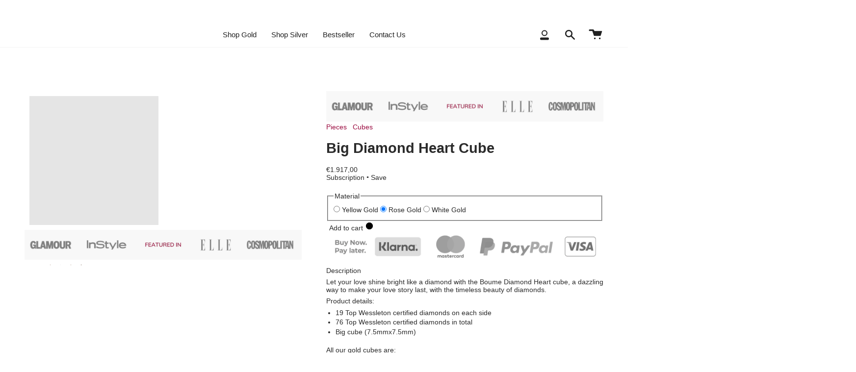

--- FILE ---
content_type: text/html; charset=utf-8
request_url: https://www.boume.com/collections/bestseller/products/big-diamond-heart-cube-b-brilliant
body_size: 66552
content:
<!doctype html>
<html class="no-js no-touch supports-no-cookies" lang="en">
	<head>

		
			<style class="critical2">:root{--tieredprice-buy-color:#444444;--tieredprice-buy-size:14;--tieredprice-buy-weight:600;--tieredprice-quantity-color:#444444;--tieredprice-quantity-size:14;--tieredprice-quantity-weight:300;--tieredprice-discount-color:#03DE90;--tieredprice-discount-size:14;--tieredprice-discount-weight:600;--tieredprice-original-color:#b4b4b4;--tieredprice-original-size:14;--tieredprice-original-weight:600;--tieredprice-original-no-color:#444444;--tieredprice-original-no-size:14;--tieredprice-original-no-weight:600;--tieredprice-save-color:#FFFFFF;--tieredprice-save-size:14;--tieredprice-save-weight:600;--tieredprice-save-b-color:#333333;--tieredprice-save-radius:2}:root{--swiper-theme-color:#007aff}.swiper{margin-left:auto;margin-right:auto;position:relative;overflow:hidden;list-style:none;padding:0;z-index:1}.swiper-wrapper{position:relative;width:100%;height:100%;z-index:1;display:flex;box-sizing:content-box}.swiper-wrapper{transform:translate3d(0px,0,0)}.swiper-slide{flex-shrink:0;width:100%;height:100%;position:relative}:root{--swiper-navigation-size:44px}.swiper-button-next,.swiper-button-prev{position:absolute;top:50%;width:calc(var(--swiper-navigation-size)/ 44 * 27);height:var(--swiper-navigation-size);margin-top:calc(0px - (var(--swiper-navigation-size)/ 2));z-index:10;display:flex;align-items:center;justify-content:center;color:var(--swiper-navigation-color,var(--swiper-theme-color))}.swiper-button-next:after,.swiper-button-prev:after{font-family:swiper-icons;font-size:var(--swiper-navigation-size);text-transform:none!important;letter-spacing:0;font-variant:initial;line-height:1}.swiper-button-prev{left:10px;right:auto}.swiper-button-prev:after{content:'prev'}.swiper-button-next{right:10px;left:auto}.swiper-button-next:after{content:'next'}.swiper-pagination{position:absolute;text-align:center;transform:translate3d(0,0,0);z-index:10}:root{--loader-main-color: #989898;--loader-size: 34px}.container,body,html{min-height:100%}.drawer__inner,.header__search__results{mask-image:linear-gradient(0deg,transparent,#000),linear-gradient(270deg,transparent var(--scrollbar-width),#000 var(--scrollbar-width));mask-size:100% 20000px}.header__wrapper,.search-popdown{--text-transparent:var(---color-menu-transparent);--underline:var(---color-menu-border)}.pswp{outline:0}:root{--bg:var(---color-bg)}:root{--bg-accent:var(---color-bg-secondary);--text-dark:var(---color-text-dark);--text:var(---color-text);--text-light:var(---color-text-light);--link:var(---color-link);--link-hover:var(---color-link-hover);--border:var(---color-border);--hairline:var(---color-border-hairline);--sale-bg:var(---color-sale-bg);--sale-text:var(---color-sale-text);--sale-text-secondary:var(---color-sale-text-secondary);--contrast:#000;--primary:var(---color-primary);--primary-hover:var(---color-primary-hover);--primary-fade:var(---color-primary-fade);--primary-opposite:var(---color-primary-opposite);--secondary:var(---color-secondary);--secondary-hover:var(---color-secondary-hover);--secondary-fade:var(---color-secondary-fade);--success:#56ad6a;--error:#d02e2e;--full-screen:100vh;--three-quarters:75vh;--two-thirds:66vh;--one-half:50vh;--one-third:33vh;--header-height:100px;--footer-height:500px;--announcmenet-height:33px;--content-full:90vh;--content-min:90vh;--header-padding:0;--gutter:32px;--outer:50px;--inner:20px;--base:16;--line:1rem;--content-max:1100px;--font-10:44px;--font-9:37px;--font-8:32px;--font-7:27px;--font-6:23px;--font-5:19px;--font-4:16px;--font-3:14px;--font-2:12px;--font-1:10px}.palette--contrast--dark{--text:#fff;--text-light:#fff;--text-dark:#f7f7f7;--bg:#000}.pswp,.pswp__bg,.pswp__container{-webkit-backface-visibility:hidden}.pswp{display:none}.pswp{position:absolute;width:100%;height:100%;left:0;top:0;overflow:hidden;touch-action:none;-webkit-text-size-adjust:100%}.image__fill,header,nav{display:block}*,.green-blend,.pswp *{box-sizing:border-box}.pswp__bg{background:#000;opacity:0;transform:translateZ(0)}.pswp__bg,.pswp__scroll-wrap{position:absolute;left:0;top:0;width:100%;height:100%}.pswp__scroll-wrap{overflow:hidden}.pswp__container{touch-action:none;position:absolute;left:0;right:0;top:0;bottom:0}.pswp__container{-webkit-touch-callout:none}.pswp__bg{will-change:opacity}.pswp__item{right:0;bottom:0;overflow:hidden}.pswp__item{position:absolute;left:0;top:0}body,div,form,header,html,iframe,img,li,nav,p,small,span,ul{margin:0;padding:0;border:0;font-size:100%;font:inherit;vertical-align:initial}strong{font-weight:var(---font-weight-body-bold)}nav li,nav ul{margin:0;list-style:none}small{font-size:85%}input[type=search]::-ms-clear,input[type=search]::-ms-reveal{display:none;width:0;height:0}input[type=search]::-webkit-search-cancel-button,input[type=search]::-webkit-search-decoration,input[type=search]::-webkit-search-results-button,input[type=search]::-webkit-search-results-decoration{display:none}button{border:none;background:0 0;font-family:inherit;font-size:100%;margin:0;text-transform:none;line-height:1;color:currentColor;width:auto;overflow:visible}.visually-hidden{position:absolute!important;overflow:hidden;clip:rect(0 0 0 0);height:1px;width:1px;margin:-1px;padding:0;border:0}.is-hidden{overflow:hidden}.is-hidden{visibility:hidden;max-height:0;opacity:0}.container,body{background-color:var(---color-bg)}.grid{list-style:none;margin:0;padding:0;margin-left:calc(var(--outer)*-1)}.grid:after,.wrapper:after{content:"";display:table;clear:both}.grid__item{float:left;padding-left:var(--outer);width:100%}.no-js .lazyload,script{display:none!important}html{font-size:var(--base);scroll-behavior:smooth;--scroll-behavior:smooth}body{position:relative;min-width:320px;color:var(---color-text);font-family:var(---font-stack-body);font-size:var(---font-size-base)}body *{-webkit-font-smoothing:antialiased}.container{width:100%}.container,.main-content{margin:0;padding:0;display:block}.wrapper{margin:0 auto;padding:0 var(--outer)}.main-content{min-width:100%;min-height:var(--content-min)}.wrapper{max-width:var(--content-max)}.icon{display:inline-block}@media only screen and (min-width:750px) and (max-width:989px){:root{--gutter:22px;--outer:30px;--inner:18px;--base:15;--font-10:48px;--font-9:41px;--font-8:35px;--font-7:29px;--font-6:25px;--font-5:21px;--font-4:18px;--font-3:15px;--font-2:13px;--font-1:11px}}h2{font-size:calc(var(--font-8)*var(---font-adjust-heading))}h3{font-size:calc(var(--font-7)*var(---font-adjust-heading))}h5{font-size:calc(var(--font-5)*var(---font-adjust-heading))}h2,h3,h5{font-family:var(---font-stack-heading);font-style:var(---font-style-heading);line-height:1.2;font-weight:var(---font-weight-heading);margin:.5em 0}ul{font-size:calc(var(--font-3)*var(---font-adjust-body))}p small,small{font-size:calc(var(--font-2)*var(---font-adjust-body))}p{margin:.5em 0}a{text-decoration:none;color:var(--link)}ul{margin:0 0 1.5em 1.3em}li{margin:0 0 .25em}.popout__toggle{text-transform:uppercase;letter-spacing:.12em;font-family:var(---font-stack-body);font-weight:var(---font-weight-body);font-size:calc(11px*var(---font-adjust-body))}@media only screen and (max-width:749px){:root{--gutter:16px;--outer:16px;--inner:16px;--base:14;--line:.66rem}.popout__toggle{font-size:calc(10px*var(---font-adjust-body))}}.icon{width:20px;height:20px;vertical-align:middle;fill:currentColor}.icon circle,.icon g,.icon path{fill:inherit;stroke:inherit}.drawer__bottom .social__links svg{fill:var(--text)}:root{--radius:var(---radius);--btn-top:10px;--btn-left:18px;--form-top:14px;--form-left:20px;--form-margin:10px;--btn-text-width:0px}.popout__toggle{-webkit-appearance:none}.popout__toggle,input{font-family:var(---font-stack-body);font-weight:var(---font-weight-body)}.dropdown__family .navlink--child{font-weight:var(---font-weight-body-bold)}@media only screen and (max-width:749px){:root{--btn-top:8px;--btn-left:16px}}.popout__toggle,input{border:1px solid var(---color-border);font-size:var(---font-size-base);border-radius:var(---radius-sm);max-width:100%;padding:9px 16px;margin:7px 0;background:hsla(0,0%,100%,0);font-style:var(---font-style-body)}@media only screen and (max-width:749px){.popout__toggle,input{padding:9px 10px;font-size:1rem}}.popout__toggle:-webkit-autofill,input:-webkit-autofill{-webkit-text-fill-color:var(---color-text)!important}.background-size-cover,.responsive-wide-image{display:block;width:100%}.popout__toggle{-moz-appearance:none;appearance:none;background-image:var(---ico-select);background-repeat:no-repeat;background-position:right 10px center;background-color:initial;background-size:11px auto;padding-right:28px;text-indent:.01px;text-overflow:""}.popout__toggle::-ms-expand{display:none}.hamburger__lines span{background:var(--text)}.lazy-image{display:block;position:relative;background-size:cover}.lazy-image img{display:block;position:absolute;top:0;left:0;width:100%;height:auto}.fade-in-image .background-size-cover.lazyloaded,.no-js .fade-in-image .background-size-cover{opacity:1}.fade-in{opacity:0}.announcement__wrapper,.image__fill{position:relative;overflow:hidden}.backdrop--radial:after,.link-over-image{position:absolute;height:100%;width:100%;top:0;left:0}.link-over-image{z-index:20}.backdrop--radial:after{content:"";transform:scale(5);z-index:-1;opacity:.25;background:radial-gradient(var(--bg),hsla(0,0%,100%,0) 50%)}.fade-in-image .background-size-cover{opacity:0}.no-js .image__fill{padding-top:0!important}.loader{position:relative;height:4px;display:block;background-color:var(--primary-fade);border-radius:2px;overflow:hidden;width:150px;margin:30px auto}.loader-indeterminate{background-color:var(--primary)}.loader-indeterminate:before{left:-35%;animation:2.1s cubic-bezier(.65,.815,.735,.395) infinite indeterminate}.loader-indeterminate:after,.loader-indeterminate:before{content:"";position:absolute;background-color:inherit;top:0;width:100%;bottom:0;will-change:transform}.loader-indeterminate:after{left:-200%;animation:2.1s cubic-bezier(.165,.84,.44,1) infinite indeterminate-short;animation-delay:1.15s}@keyframes indeterminate{0%{transform:translate(0) scaleX(.35)}60%{transform:translate(50%) scaleX(.9)}to{transform:translate(100%) scaleX(.9)}}@keyframes indeterminate-short{0%{transform:translate(0) scaleX(2)}60%,to{transform:translate(460px) scaleX(.01)}}.header__wrapper{--bg:var(---color-menu-bg);--border:var(---color-menu-border);--text:var(---color-menu-link);--link:var(---color-menu-link);--link-hover:var(---color-menu-link-hover);--text-dark:var(---color-menu-link);--text-light:var(---color-menu-link)}.header__desktop__upper{--bg:var(---color-header-bg);--text:var(---color-header-link);--link:var(---color-header-link);--link-hover:var(---color-header-link-hover);background-color:var(--bg);color:var(--text)}.theme__header{position:absolute;z-index:5000;width:100%;color:var(--text);border-bottom:1px solid var(--border)}.header__mobile{display:grid;min-height:60px;grid-template-columns:repeat(3,minmax(0,1fr));background:var(--bg)}.header__mobile .icon{height:30px;width:30px}.header__backfill{visibility:hidden;z-index:-1;position:relative}.header__logo{margin:0;padding:15px 0;display:flex;align-items:center;justify-content:center}.header__logo__link{display:block;text-decoration:none;color:var(--text);position:relative;max-width:50vw}.header__logo--image .header__logo__link:before{content:"";display:block;width:100%;height:0;font-size:0}.header__desktop__buttons,.header__mobile__left,.header__mobile__right{display:flex}.header__mobile__left,.header__mobile__left .header__mobile__button .navlink{justify-content:flex-start}.header__mobile__right,.header__mobile__right .header__mobile__button .navlink{justify-content:flex-end}.header__mobile__button{height:100%;display:flex;align-items:center;align-content:center}.header__mobile__button .navlink{padding:0;height:100%;display:flex;align-items:center;margin-right:24px}.header__mobile__button .header__mobile__hamburger{margin-right:11px}.header__mobile__button:last-child .navlink{margin-right:0}.header__desktop__upper,.header__mobile{padding-left:var(--outer);padding-right:var(--outer)}.header__desktop__upper{display:flex;width:100%;justify-content:space-around;align-items:center;flex-wrap:nowrap}.header__desktop__bar__c,.header__desktop__bar__l,.header__desktop__bar__r{display:flex;align-self:stretch}.header__desktop__bar__l{flex:1 0 0;justify-content:flex-start}.header__desktop__bar__c{flex-grow:0}.header__menu__inner{display:flex;height:100%}.header__desktop__button .navlink,.navlink--toplevel{align-items:center;display:flex;height:100%}.header__desktop__button .navlink{padding:5px 11px}.header__desktop{width:100%}.header__desktop .icon{height:30px;width:30px}.navlink{padding:5px 0;position:relative}.navlink--child,.navlink--grandchild{color:var(--text-light)}.navlink--child .navtext,.navlink--grandchild .navtext{color:var(--text-light)}.navlink--toplevel{font-family:var(---font-stack-nav);font-style:var(---font-style-nav);font-weight:var(---font-weight-nav);position:relative;padding:15px;font-weight:var(---font-weight-body-bold);z-index:6}.sliderow__back__button+.sliderow__title{font-style:var(---font-style-body);font-family:var(---font-stack-body)}.navlink--toplevel:after{content:"";position:absolute;left:8px;right:8px;bottom:0;height:2px;background-color:var(---color-menu-link-hover);transform:scaleX(0)}.navtext{font-size:calc(var(--font-2)*var(---font-adjust-nav));display:block}.header__desktop__bar__r{flex:1 0 0;justify-content:flex-end}.header__desktop__bar__r>.header__desktop__buttons{margin-right:-10px}.theme__header:after{content:"";z-index:-5;visibility:hidden;background:var(--bg)}.logo__img,.theme__header:after{width:100%;height:100%;position:absolute;top:0;opacity:0}.logo__img{left:0;display:block;object-fit:contain}.drawer__content{background:var(--bg);border-right:1px solid var(--border)}[data-cart-count="0"]{display:none}.header__menu{z-index:5}@media only screen and (max-width:479px){.header__mobile{display:grid}.header__desktop{display:none}}.header__dropdown{--bg:var(---color-submenu-bg);--text:var(---color-submenu-link);--text-dark:var(---color-submenu-link);--text-light:var(---color-submenu-link);--link-hover:var(---color-submenu-link-hover);color:var(---color-submenu-link);position:absolute;top:100%;opacity:0;background-color:var(--bg);border-bottom:var(--border);border-top:1px solid var(--border);visibility:hidden}.header__drawer,.search-popdown{--border:var(---color-menu-border);--text:var(---color-menu-link);--text-dark:var(---color-menu-link);--text-light:var(---color-menu-link)}.dropdown__family{padding:30px 0;display:flex;flex-direction:column}.header__dropdown__image{position:relative;opacity:0}.no-js .header__dropdown__image{opacity:1}.header__dropdown__image .hero__title{color:#fff;font-size:calc(var(--font-5)*var(---font-adjust-heading))}.header__dropdown__image .hero__content{padding:30px;margin:0;max-width:none}.grandparent .header__dropdown{width:100%;left:0;max-width:100vw;overflow-y:auto;max-height:calc(100vh - var(--menu-height))}.grandparent .header__dropdown__inner{display:flex;justify-content:space-between}.grandparent .header__grandparent__links{flex:3;display:grid;grid-row-gap:1.5em}.grandparent .dropdown__family{margin-left:var(--outer)}.grandparent .dropdown__family:last-child{margin-right:var(--outer)}.grandparent .menu__block--narrow{flex:1}.grandparent .navlink--child,.grandparent .navlink--grandchild{display:inline-block;will-change:transform;margin-right:auto;padding-right:5px}.grandparent .navlink--child{margin-bottom:20px}.grandparent.kids-1 .header__grandparent__links{grid-template-columns:repeat(1,minmax(0,1fr))}.grandparent.kids-2 .header__grandparent__links{grid-template-columns:repeat(2,minmax(0,1fr))}.grandparent.kids-4 .header__grandparent__links{grid-template-columns:repeat(4,minmax(0,1fr))}[class*=images-].grandparent.kids-4 .header__grandparent__links{grid-template-columns:repeat(2,minmax(0,1fr))}.grandparent.images-2 .header__grandparent__links{flex:2}.menu__item.grandparent .navlink--child{opacity:0}.menu__item.grandparent .navlink--grandchild{opacity:0;transform:translateY(-5px)}.menu__item.grandparent:not(.is-visible) .header__dropdown{border-bottom-color:transparent;background-color:initial}.search__popdown__outer{border-bottom:1px solid var(--border)}.header__dropdown__image .background-size-cover{transform:scale(1.06);transform-origin:bottom center;will-change:transform;-webkit-backface-visibility:hidden;backface-visibility:hidden}.no-js .header__dropdown{background-color:var(--bg)!important}.announcement__wrapper--top{z-index:5500}.announcement__bar{display:flex;justify-content:space-between;align-items:center;text-align:center;height:45px;background-color:var(--bg);color:var(--text)}.announcement__bar:not(.desktop):not(.mobile){width:100%}.drawer__menu>.sliderule__wrapper>.sliderow>.sliderow__title{font-weight:var(---font-weight-body-bold)}.announcement__text{display:flex;flex-flow:row nowrap;align-items:center}.announcement__text>*{font-size:inherit}.no-js .popout__toggle{display:none}.announcement__text *{white-space:nowrap}.announcement__text{color:var(--text);font-size:calc(.8rem*var(---font-adjust-body))}.announcement__divider{margin-left:10px;padding-right:10px;width:0;border-left:1px solid;height:10%}.announcement__message{overflow:hidden;width:100%;padding:0 45px;font-size:0}.drawer__inner{overflow-y:auto;overflow-x:hidden}.announcement__scale{display:inline-flex}.announcement__scale.ticker--unloaded{opacity:0;position:absolute;width:max-content}html:not(.js) .announcement__scale.ticker--unloaded{opacity:1;position:static;width:auto}[data-slider].announcement__bar-holder .announcement__bar{opacity:0!important}.drawer__content,.drawer__underlay{position:fixed;top:0;left:0;visibility:hidden}.drawer__content{z-index:4001;padding-top:var(--header-height);display:flex;flex-direction:column;height:100%;width:50vw;max-width:640px;box-shadow:0 2px 8px #0000000f,0 3px 12px #00000005;transform:translate3d(-100%,0,0)}.drawer__underlay{z-index:4000;height:100vh;width:calc(100vw - var(--scrollbar-width));opacity:0;background:#000}.drawer__inner{position:relative;flex:1;width:100%;padding-top:40px;overscroll-behavior:contain;-webkit-overflow-scrolling:touch;will-change:padding;mask-position:left bottom;-webkit-mask-image:linear-gradient(0deg,transparent,#000),linear-gradient(270deg,transparent var(--scrollbar-width),#000 var(--scrollbar-width));-webkit-mask-size:100% 20000px;-webkit-mask-position:left bottom}.header__drawer{color:var(--text)}.sliderow__back__button+.sliderow__title{font-weight:var(---font-weight-body)}.drawer__content>:not(.drawer__inner){opacity:0}.header__drawer__selects{display:flex;height:100%;width:100%;margin:0 -20px}.header__drawer__selects .popout-list{bottom:auto;top:100%;min-width:calc(100% + 1px)}.drawer__bottom{display:flex;margin-top:auto;border-top:1px solid var(--border);justify-content:space-between;min-height:51px;width:100%;padding:0 var(--outer)}.drawer__bottom__left{display:flex;justify-content:flex-start;min-height:50px;padding:10px 0}.drawer__bottom__right{margin-left:auto}.drawer__bottom .social__links{list-style:none;display:flex;flex-wrap:wrap;gap:6px 18px;margin:0;font-size:0;padding-left:0}.drawer__bottom .social__links li{display:flex;align-items:center}.search-popdown{--bg:var(---color-menu-bg);--link-hover:var(---color-menu-link-hover);position:fixed;z-index:20000;top:0;right:0;left:0;width:100%;opacity:0;visibility:hidden;max-height:100vh;transform:translate3d(0,-100%,0);box-shadow:0 5px 10px #0000001a;background:var(--bg);overflow:hidden;display:flex;flex-direction:column}.drawer__menu,.sliderow__links{max-height:var(--sliderule-height)}.search__popdown__upper{color:inherit;height:var(--announcement-height);display:flex;position:absolute;width:100%;justify-content:center;align-items:center;text-align:center;height:30px}.search__popdown__outer{width:100%;height:100%;position:sticky;top:0;z-index:1000;color:var(--text);background:var(--bg)}.search__popdown__main{width:100%;min-height:78px;height:var(--header-height);display:flex;justify-content:space-between;align-items:center}.search__popdown__close{text-align:left;width:80px;height:100%}.search__popdown__close__inner{height:100%;display:flex;align-items:center}.search__popdown__close__inner{font-size:calc(1rem*var(---font-adjust-body));padding:20px 0}.search__popdown__form{display:flex;justify-content:flex-end;height:100%;width:100%;text-align:left;margin:0}.search__popdown__form input{width:100%;border:none;margin:0;text-align:left;color:var(--text);font-size:calc(1rem*var(---font-adjust-body))}.search__popdown__form__button{padding:0 15px}.search__popdown__form__button .icon{width:30px;height:30px}.header__search__results{background:var(--bg);height:auto;overflow-y:scroll;mask-position:left bottom;-webkit-mask-image:linear-gradient(0deg,transparent,#000),linear-gradient(270deg,transparent var(--scrollbar-width),#000 var(--scrollbar-width));-webkit-mask-size:100% 20000px;-webkit-mask-position:left bottom}.search__results__outer{display:grid;grid-template-columns:repeat(1,1fr)}.search__results__products__list{display:grid;grid-template-columns:repeat(4,1fr);border-left:1px solid transparent}.search__results__products__list--borderless{border-left:none}.search__loader{height:0;margin:0;opacity:0}.drawer__menu{--item-height:50px;--sliderule-height:auto;position:absolute;width:100%;height:100%;display:flex;flex-direction:column;justify-content:center}.drawer__menu[data-sliderule-pane="0"]{transform:translate(0);position:relative;display:block;height:auto;overflow-x:hidden}.sliderule__panel{position:absolute;top:0;left:100%;width:100%;visibility:hidden;height:0;opacity:0;flex-direction:column;display:flex;overflow:hidden}.sliderow__title,.sliderule__chevron--left,.sliderule__chevron--right{position:relative}.drawer__menu>.sliderule__wrapper>[data-animates],[data-sliderule-pane] [data-animates]{opacity:0;transform:translateY(-50%)}.sliderule-grid>*{opacity:0}.sliderule__wrapper{width:100%}.sliderow__links{padding-top:var(--item-height);padding-bottom:var(--outer);overflow:hidden}.sliderow.sliderow__back{top:0;position:fixed;z-index:40;background:var(--bg)}.sliderow.sliderow__back .sliderow__title{justify-content:center}.sliderow{width:100%;justify-content:flex-start;color:var(--text);background-color:var(--bg);padding:0;z-index:10;font-size:calc(var(--font-4)*var(---font-adjust-nav));text-transform:inherit}.sliderow,.sliderow__title{min-height:var(--item-height);display:flex;align-items:center}.sliderow__title{width:calc(100% - var(--outer));padding:0 calc(var(--outer)/2);margin:0 calc(var(--outer)/2);justify-content:space-between;text-align:left}.background-size-cover{background-position:50%;background-size:cover}.sliderow:not(.sliderow__back) .sliderow__title:after{bottom:0}.drawer__menu:after{top:0;left:var(--outer);z-index:1}.sliderule__chevron--right{align-self:stretch;width:40px;display:flex;justify-content:flex-end;align-items:center}.sliderule__chevron--left:before,.sliderule__chevron--right:before{content:"";display:inline-block;width:9px;height:9px;border-color:currentcolor;border-style:solid;border-width:0 0 2px 2px;margin:0 5px;vertical-align:middle;transform:rotate(-135deg);transform-origin:50% 50%;will-change:transform}.sliderule__chevron--left:after,.sliderule__chevron--right:after{content:"";position:absolute;top:20%;bottom:20%;left:8px;width:2px;background:var(--bg)}.sliderule__panel .sliderow{padding-left:0}.sliderow__back__button+.sliderow__title{font-weight:var(---font-weight-body-bold)}.sliderow__back__button{position:absolute;top:0;padding-left:0;color:var(--text);left:var(--outer);height:100%;z-index:5}.sliderule__chevron--left{align-self:stretch;height:100%;width:calc(var(--outer)*1.5);min-width:40px;display:flex;justify-content:flex-start;align-items:center}.sliderule__chevron--left:before{transform:rotate(45deg)}.sliderule__chevron--left:after{left:32px}.sliderule__panel>*{opacity:0}.sliderule-grid{display:grid;margin:var(--outer);column-gap:var(--outer);row-gap:var(--outer)}.sliderule-grid .hero__content{max-width:100%;padding:30px;margin:0}.sliderule-grid.blocks-1,.sliderule-grid.blocks-2{grid-template-columns:repeat(1,1fr)}.sliderule-grid.blocks-0{margin:0;column-gap:0;row-gap:0}.header__mobile__hamburger{position:relative;width:30px;height:30px;left:0;padding:0}.hamburger__lines{display:block;width:100%;height:100%}.hamburger__lines span{display:block;position:absolute;height:3px;width:24px;opacity:1;transform:rotate(0);border-radius:3px}.hamburger__lines span:first-child{top:6px}.hamburger__lines span:nth-child(2){top:14px}.hamburger__lines span:nth-child(3){top:22px}.hero__title:last-child{margin-bottom:0}@media only screen and (min-width:990px){:root{--font-10:53px;--font-9:45px;--font-8:38px;--font-7:32px;--font-6:27px;--font-5:23px;--font-4:19px;--font-3:16px;--font-2:14px;--font-1:12px}}@media only screen and (max-width:989px){.drawer__content{max-width:380px}.drawer__bottom{flex-wrap:wrap}.drawer__bottom__left{order:2;width:100%;padding:0}.drawer__bottom__right{order:1;width:100%;min-height:50px}.search__results__products__list{grid-template-columns:repeat(2,1fr)}}@media only screen and (max-width:749px){.announcement__message{padding:0 25px}.drawer__content{width:100vw;border-right:none}.drawer__bottom .social__links svg{width:15px;height:15px}}.background-size-cover{background-color:var(---color-bg);height:100%;overflow:hidden;position:absolute;top:0;right:0;z-index:1}.align--bottom-left{align-items:flex-end;justify-content:flex-start;text-align:left}.hero__content__wrapper{display:flex;position:absolute;top:0;right:0;z-index:200;width:100%;height:100%;overflow:hidden}.hero__content{margin:var(--outer);padding:60px}.hero__title{margin-bottom:var(--line);font-size:calc(var(--font-6)*var(---font-adjust-heading))}.hero__title{margin-top:0}.newsletter-message{display:none;line-height:150%}@media only screen and (min-width:750px){.medium-up--one-half{width:50%}}.product-grid{display:flex;flex-wrap:wrap;align-content:flex-start;padding-top:1px;padding-left:1px;-webkit-overflow-scrolling:touch;scroll-snap-type:mandatory;scroll-snap-destination:0 100%;scroll-snap-points-x:repeat(100%)}.product-grid--borderless{padding-top:0;padding-left:0}.product__wrapper{margin:90px var(--outer) 0 var(--outer)}.product__page{display:flex;padding-bottom:30px}@media only screen and (max-width:989px){.product__wrapper{margin-top:15px}}.bx-green{display:flex;flex-wrap:wrap;align-items:center}@media only screen and (min-width:750px){.product__wrapper--stacked .product__slide{margin-bottom:15px}}.product__photo,.product__slides{position:relative}.recent__content{margin-top:-1px}.cart-popover{position:fixed;right:0;top:0;z-index:8000;width:50%;max-width:100%}@media only screen and (min-width:750px) and (max-width:989px){.cart-popover{width:75%}}.cart-popover{opacity:0;visibility:hidden;text-align:center;transform:translate3d(0,-100%,0);max-height:100vh}.no-js .product__slide>:not(noscript){display:none}.product__slides{font-size:0}@media only screen and (max-width:749px){.cart-popover{width:100%}.product-grid-outer .product-grid--mobile-slider:not(.flickity-slider--default){padding-bottom:30px;margin-top:0;margin-bottom:-30px}.product-grid--mobile-slider:not(.flickity-slider--default){display:flex;flex-wrap:nowrap;overflow-x:auto;overflow-y:hidden;max-width:100%}.product__page{display:block}}.cart__errors .cart__errors__heading{font-family:var(---font-stack-body);font-style:var(---font-style-body)}.popout{position:relative}.popout-list{visibility:hidden}.cart__errors{position:relative;display:none;width:100%;padding:15px;border:1px solid #f5c6cb;border-radius:var(---radius-sm);margin:15px auto;background-color:#f8d7da;color:#721c24}.cart__message{border-bottom:1px solid var(--border)}.cart__errors .cart__errors__heading{margin:0;font-weight:var(---font-weight-body);font-weight:var(---font-weight-body-bold);font-size:calc(var(--font-2)*var(---font-adjust-body))}.cart__errors .cart__errors__content{margin:0;font-size:calc(.75rem*var(---font-adjust-body))}.cart__errors button{position:absolute;top:4px;right:4px;width:20px;height:20px;padding:5px}.cart__errors svg{width:100%;height:100%;stroke:#721c24}.cart__errors-dropdown{position:sticky;top:0;z-index:9;padding:10px;margin:0;border-left:none;border-right:none}.cart__message .cart__message-success{display:none}.cart__message{display:flex;flex-flow:row nowrap;justify-content:flex-start;align-items:center;padding:6px 0;margin-bottom:15px;font-size:calc(.6875rem*var(---font-adjust-body));line-height:1.3}.cart__message.is-hidden{overflow:hidden;visibility:hidden;max-height:0;padding:0 15px;border:none;opacity:0}.cart__graph{align-self:flex-start;position:relative;display:block;width:18px;height:18px;margin-right:8px;transform:scaleX(-1)}.cart__graph .cart__graph-dot{position:absolute;top:0;left:0;width:100%;height:100%;transform:rotate(90deg)}.cart__graph .cart__graph-dot--2{color:var(---color-primary)}.cart__graph .cart__graph-dot--3{color:var(---color-secondary)}.cart__graph .cart__graph-dot--4{color:var(---color-border)}.cart__graph .cart__graph-dot--5{color:var(---color-link)}.cart__graph .cart__graph-dot--6{color:var(---color-bg-secondary)}.cart__graph .cart__graph-dot--4,.cart__graph .cart__graph-dot--5,.cart__graph .cart__graph-dot--6{transform:rotate(205deg)}.cart__graph .cart__graph-dot:after,.cart__graph .cart__graph-dot:before{position:absolute;top:0;left:0;width:5px;height:5px;border-radius:50%;background:currentColor;transform:scale(0);content:""}.cart__graph circle{transform-origin:50% 50%;stroke-width:2;stroke:#d8d8d8;fill:none}.cart__graph .cart__graph-progress{position:absolute;top:0;left:0;max-width:100%;max-height:100%;stroke:#747474;transform:rotate(-90deg);transform-origin:50% 50%}.popout__toggle{touch-action:manipulation;font-size:calc(.625rem*var(---font-adjust-body));margin:10px 0;white-space:nowrap;padding:14px 16px;background-image:none}.popout__toggle:after{content:"";display:inline-block;width:5px;height:5px;border-color:currentcolor;border-style:solid;border-width:0 0 1px 1px;margin:-4px 0 0 10px;vertical-align:middle;transform:rotate(-45deg);transform-origin:50% 50%}.popout-list{background-color:var(---color-bg);border:1px solid var(---color-border-hairline);bottom:100%;position:absolute;opacity:0;margin:0;padding:15px;min-height:30px;max-height:300px;z-index:100;overflow-y:auto;list-style-type:none}.popout-list__item{white-space:nowrap;padding:0;margin:0;text-align:left}.popout-list__item a{color:var(---color-text)}.popout-list__option{padding:8px 15px;width:100%;display:block;font-size:calc(.725rem*var(---font-adjust-body))}.popout-list__item--current .popout-list__option span{border-bottom:1px solid var(---color-text-light)}.popout--footer .popout__toggle{color:var(---color-footer-text);border-color:var(---color-footer-border)}.popout--drawer,.popout--drawer .popout{height:100%}.popout--drawer .popout-list{background-color:var(--bg);border:1px solid var(--border);z-index:1000;max-height:90vh;bottom:100%;top:auto;left:0}.popout--drawer .popout__toggle{padding:0 20px;height:100%;color:var(--text);border-radius:0;border:none;margin:0;display:flex;align-items:center}@media only screen and (max-width:479px){.sliderule-grid .hero__content{padding:5px}.popout--drawer .popout__toggle{padding:0 15px}}@media only screen and (max-width:749px){.popout__toggle:after{margin-top:-5px}}@media only screen and (min-width:1400px){:root{--content-max:80vw}}.product-grid{background-color:var(---color-bg);flex-grow:1}.cart-dropdown__head{position:relative;width:100%;padding:24px 18px;border-bottom:1px solid var(--border)}.cart-dropdown__close{position:absolute;top:50%;right:10px;width:30px;height:30px;padding:5px;color:inherit;font-size:0;text-decoration:none;transform:translateY(-50%)}.background-size-cover{min-height:100%}.popup-cookies .close svg{width:100%;height:100%}.no-js .lazy-image{display:none}.cart-dropdown__head h3{font-family:var(---font-stack-body);font-weight:var(---font-weight-body);font-style:var(---font-style-body)}@media only screen and (min-width:750px){.related__products .product-grid{justify-content:center}.related__products .product-grid:after{content:"flickity";display:none}}.pswp{z-index:10000}.pswp .pswp__bg{background:rgba(0,0,0,.75)}.pswp .pswp__custom-close svg{width:13px;height:13px;position:absolute;margin-left:-7px;transform:translateY(-50%)}.pswp .pswp__custom-close{position:absolute;top:34px;right:40px;z-index:4;width:50px;height:50px;border:1px solid var(--border);background-color:var(---color-bg);color:var(--primary);text-align:center}.pswp .pswp__counter{display:none}@media only screen and (max-width:749px){.pswp .pswp__custom-close{top:50px;right:10px}}.cart-dropdown{visibility:hidden;overflow-y:auto;position:fixed;top:0;left:100vw;z-index:9999;display:flex;flex-direction:column;height:100%;width:100%;max-width:380px;border-left:1px solid var(--border);background-color:var(--bg);opacity:0;transform:translateZ(0)}.cart-dropdown__head h3{text-transform:uppercase;letter-spacing:.12em;font-size:calc(11px*var(---font-adjust-body));font-weight:var(---font-weight-body-bold);font-size:calc(1em*var(---font-adjust-body));line-height:1;margin:0 0 -3px}.cart-dropdown__close .icon{display:block;width:100%;height:100%;fill:currentColor}.cart-dropdown__body{overflow-y:auto;flex:1;width:100%;min-height:250px}.cart-dropdown__message{padding:6px 15px;margin:0}.cart-dropdown__empty-message{padding:20px;text-align:center}.popup-cookies{position:fixed;display:none;padding:var(--gutter);background-color:var(--bg);color:var(--text);box-shadow:0 5px 10px #0000001a;text-align:center}.popup-cookies:not([data-promo-text]){z-index:9999}.popup-cookies .popup__title--cookies{font-size:calc(var(--font-3)*var(---font-adjust-heading))}.popup-cookies .popup__tracking p:nth-child(2){margin-bottom:15px;font-size:calc(var(--font-2)*var(---font-adjust-body))}.popup-cookies a:not(.btn):not(.btn--neutral),.popup-cookies button:not(.close):not(.btn){color:var(---color-primary);font-size:calc(var(--font-2)*var(---font-adjust-body))}.popup-cookies .close{position:absolute;top:10px;right:10px;width:20px;height:20px;display:flex;flex-flow:row wrap;justify-content:center;align-items:center;padding:0;color:inherit}@media only screen and (min-width:480px){.header__mobile{display:none}.header__desktop{position:static}.popup-cookies--left{left:0;bottom:30px;max-width:350px}}@media only screen and (max-width:479px){.popup-cookies .close{top:5px;right:5px}.popup-cookies{max-width:none;left:15px;right:15px;bottom:60px}.popup-cookies:first-child:last-child{bottom:15px}}@media only screen and (max-width:749px){.cart-dropdown{border-left:none}.cart-dropdown__head h3{font-size:calc(10px*var(---font-adjust-body))}}.product__wrapper .product__slides.product-single__photos{display:flex;flex-wrap:wrap;column-gap:10px;row-gap:10px}.product__wrapper .product__slides.product-single__photos .product__slide:first-child{margin-bottom:-20px;width:100%}.product__wrapper .product__slides.product-single__photos .lazy-image{padding:0!important;height:100%;width:100%}.product__wrapper .product__slides.product-single__photos .lazy-image img{position:relative}.green-blend svg{background:#4caf50;fill:#fff;padding:10px;height:40px!important;width:40px!important}.green-blend span{background:#4caf5069;width:calc(100% - 40px)!important;color:#000;font-size:14px;height:40px;display:flex;align-items:center;padding:0 5px}.variant-qty .green{color:#00a900}.variant-qty .red{color:#646464}.black{text-transform:uppercase;font-weight:700;font-size:14px;color:#000}.product__wrapper .product__slides.product-single__photos{column-gap:0;row-gap:0;flex-direction:row}.product__wrapper .product__slides.product-single__photos .product__slide:first-child{width:50%;margin-bottom:0}.product__wrapper--stacked .product__slide{margin-bottom:0;padding:10px}.swiper{width:100%;height:100%}.swiper-slide{text-align:center;font-size:18px;background:#fff;display:-webkit-box;display:-ms-flexbox;display:-webkit-flex;display:flex;-webkit-box-pack:center;-ms-flex-pack:center;-webkit-justify-content:center;justify-content:center;-webkit-box-align:center;-ms-flex-align:center;-webkit-align-items:center;align-items:center}.swiper-slide img{display:block;width:100%;height:100%;object-fit:cover}div.swiper-slide{width:33.33%}div.swiper{position:fixed;top:50%;left:50%;z-index:11;width:calc(100% - 64px);transform:translate(-50%,-50%);height:100%;margin:0;z-index:9999;float:left;max-height:450px;padding:60px 0 110px}div.swiper .swiper-slide{text-align:left;-webkit-box-pack:start;-ms-flex-pack:center;-webkit-justify-content:start;justify-content:start;-webkit-box-align:start;-ms-flex-align:start;-webkit-align-items:start;align-items:start;padding:32px 60px 60px;flex-direction:column;border-radius:4px}div.swiper .swiper-slide img{display:block;width:100%;height:45px;object-fit:cover;max-width:45px}div.swiper .swiper-slide h3{font-size:18px;font-family:inherit;font-weight:700}div.swiper .swiper-slide p{font-size:15px;line-height:20px}.BenefitCardSlider__CloseButton{text-align:center;margin:60px 0 0;color:#fff}.swiper .navigation{margin:0 auto;max-width:590px;position:relative}.swiper .swiper-button-next{right:10px;left:auto;margin-top:-45px}.swiper .swiper-button-prev{left:auto;right:40px;margin-top:-45px}.swiper .swiper-button-next,.swiper .swiper-button-prev{color:#fff}.swiper .swiper-button-next:after,.swiper .swiper-button-prev:after{font-size:20px}.announcement__text p{font-size:14.4px}@media (max-width:991px){div.swiper-slide{width:100%}}@media screen and (max-width:749px){.product__photo img{object-fit:cover;width:100%;object-position:center;height:400px}.product__slides{height:400px}}</style>
		

		<!-- "snippets/booster-seo.liquid" was not rendered, the associated app was uninstalled -->
		<!-- CSS ================================================================== -->
		<link rel="stylesheet" data-href="https://obscure-escarpment-2240.herokuapp.com/stylesheets/bcpo-front.css">
		<link rel="stylesheet" data-href="//www.boume.com/cdn/shop/t/10/assets/font-settings.css?v=171300159580359585491702460642">
		
<style data-shopify>

:root {


---color-video-bg: #f2f2f2;


---color-bg: #ffffff;
---color-bg-secondary: #f7f9fa;
---color-bg-rgb: 255, 255, 255;

---color-text-dark: #050404;
---color-text: #2b2b2b;
---color-text-light: #6b6b6b;


/* === Opacity shades of grey ===*/
---color-a5:  rgba(43, 43, 43, 0.05);
---color-a10: rgba(43, 43, 43, 0.1);
---color-a15: rgba(43, 43, 43, 0.15);
---color-a20: rgba(43, 43, 43, 0.2);
---color-a25: rgba(43, 43, 43, 0.25);
---color-a30: rgba(43, 43, 43, 0.3);
---color-a35: rgba(43, 43, 43, 0.35);
---color-a40: rgba(43, 43, 43, 0.4);
---color-a45: rgba(43, 43, 43, 0.45);
---color-a50: rgba(43, 43, 43, 0.5);
---color-a55: rgba(43, 43, 43, 0.55);
---color-a60: rgba(43, 43, 43, 0.6);
---color-a65: rgba(43, 43, 43, 0.65);
---color-a70: rgba(43, 43, 43, 0.7);
---color-a75: rgba(43, 43, 43, 0.75);
---color-a80: rgba(43, 43, 43, 0.8);
---color-a85: rgba(43, 43, 43, 0.85);
---color-a90: rgba(43, 43, 43, 0.9);
---color-a95: rgba(43, 43, 43, 0.95);

---color-border: rgb(243, 243, 243);
---color-border-light: #f8f8f8;
---color-border-hairline: #f7f7f7;
---color-border-dark: #c0c0c0;/* === Bright color ===*/
---color-primary: #960225;
---color-primary-hover: #4c0012;
---color-primary-fade: rgba(150, 2, 37, 0.05);
---color-primary-fade-hover: rgba(150, 2, 37, 0.1);---color-primary-opposite: #ffffff;


/* === Secondary Color ===*/
---color-secondary: #f3f3f3;
---color-secondary-hover: #d1c9c9;
---color-secondary-fade: rgba(243, 243, 243, 0.05);
---color-secondary-fade-hover: rgba(243, 243, 243, 0.1);---color-secondary-opposite: #000000;


/* === link Color ===*/
---color-link: #9b0b3f;
---color-link-hover: #15a479;
---color-link-fade: rgba(155, 11, 63, 0.05);
---color-link-fade-hover: rgba(155, 11, 63, 0.1);---color-link-opposite: #ffffff;


/* === Product grid sale tags ===*/
---color-sale-bg: #f9dee5;
---color-sale-text: #ffffff;---color-sale-text-secondary: #f9dee5;

/* === Product grid badges ===*/
---color-badge-bg: #ffffff;
---color-badge-text: #212121;

/* === Helper colors for form error states ===*/
---color-error: var(---color-primary);
---color-error-bg: var(---color-primary-fade);



  ---radius: 0px;
  ---radius-sm: 0px;


---color-announcement-bg: #ffffff;
---color-announcement-text: #ab8c52;
---color-announcement-border: #e6ddcb;

---color-header-bg: #ffffff;
---color-header-link: #212121;
---color-header-link-hover: #d4cdcb;

---color-menu-bg: #ffffff;
---color-menu-border: #f3f3f3;
---color-menu-link: #212121;
---color-menu-link-hover: #d4cdcb;
---color-submenu-bg: #ffffff;
---color-submenu-link: #212121;
---color-submenu-link-hover: #15a479;
---color-menu-transparent: #2b2b2b;

---color-footer-bg: #f7f9fa;
---color-footer-text: #2b2b2b;
---color-footer-link: #212121;
---color-footer-link-hover: #b7b7b7;
---color-footer-border: #212121;

/* === Custom Cursor ===*/

--icon-zoom-in: url( "//www.boume.com/cdn/shop/t/10/assets/icon-zoom-in.svg?v=126996651526054293301669060249" );
--icon-zoom-out: url( "//www.boume.com/cdn/shop/t/10/assets/icon-zoom-out.svg?v=128675709041987423641669060249" );

/* === Typography ===*/
---product-grid-aspect-ratio: 80.0%;
---product-grid-size-piece: 8.0;


---font-weight-body: 300;
---font-weight-body-bold: 400;

---font-stack-body: Muli, sans-serif;
---font-style-body: normal;
---font-adjust-body: 0.9;

---font-weight-heading: 400;
---font-weight-heading-bold: 700;

---font-stack-heading: "New York", Iowan Old Style, Apple Garamond, Baskerville, Times New Roman, Droid Serif, Times, Source Serif Pro, serif, Apple Color Emoji, Segoe UI Emoji, Segoe UI Symbol;
---font-style-heading: normal;
---font-adjust-heading: 1.15;

---font-stack-nav: Muli, sans-serif;
---font-style-nav: normal;
---font-adjust-nav: 1.1;

---font-weight-nav: 300;
---font-weight-nav-bold: 400;

---font-size-base: 0.9rem;
---font-size-base-percent: 0.9;

---ico-select: url("//www.boume.com/cdn/shop/t/10/assets/ico-select.svg?v=115630813262522069291669060249");


/* === Parallax ===*/
---parallax-strength-min: 135.0%;
---parallax-strength-max: 145.0%;



}

</style>

		<link rel="stylesheet" data-href="//www.boume.com/cdn/shop/t/10/assets/theme.css?v=88441480637895590821669060249">
		<script>
			var bcpo_product={"id":7238080790722,"title":"Big Diamond Heart Cube","handle":"big-diamond-heart-cube-b-brilliant","description":"\u003cmeta charset=\"utf-8\"\u003e\n\u003cdiv class=\"content--title\" data-mce-fragment=\"1\"\u003e\n\u003cmeta charset=\"utf-8\"\u003e\n\u003cp class=\"p1\"\u003e\u003cspan\u003eLet your love shine bright like a diamond with the Boume Diamond Heart cube, a dazzling way to make your love story last, with the timeless beauty of diamonds.\u003c\/span\u003e\u003c\/p\u003e\n\u003cp class=\"p1\"\u003eProduct details:\u003c\/p\u003e\n\u003cul class=\"ul1\"\u003e\n\u003cli class=\"li1\"\u003e\n\u003cspan class=\"s1\"\u003e\u003c\/span\u003e19 Top Wessleton certified diamonds on each side\u003c\/li\u003e\n\u003cli class=\"li1\"\u003e\n\u003cspan class=\"s1\"\u003e\u003c\/span\u003e76 Top Wessleton certified diamonds in total\u003c\/li\u003e\n\u003cli class=\"li1\"\u003e\n\u003cspan class=\"s1\"\u003e\u003c\/span\u003eBig cube (7.5mmx7.5mm)\u003c\/li\u003e\n\u003c\/ul\u003e\n\u003cp class=\"p1\"\u003eAll our gold cubes are:\u003c\/p\u003e\n\u003cul class=\"ul1\"\u003e\n\u003cli class=\"li1\"\u003e\n\u003cspan class=\"s1\"\u003e\u003c\/span\u003eHand-crafted with love in Germany from 18k solid gold\u003c\/li\u003e\n\u003cli class=\"li1\"\u003e\n\u003cspan class=\"s1\"\u003e\u003c\/span\u003eAvailable in three beautiful tones: yellow gold, rose gold and white gold\u003c\/li\u003e\n\u003cli class=\"li1\"\u003e\n\u003cspan class=\"s1\"\u003e\u003c\/span\u003eCan be bought individually or as part of a piece, combined with different settings\u003c\/li\u003e\n\u003cli class=\"li1\"\u003e\n\u003cspan class=\"s1\"\u003e\u003c\/span\u003eAvailable in two different sizes for you to mix and match: 6mm and 7.5mm\u003c\/li\u003e\n\u003cli class=\"li1\"\u003e\n\u003cspan class=\"s1\"\u003e\u003c\/span\u003eThe hole of the cube has a diameter of 3mm\u003c\/li\u003e\n\u003cli class=\"li1\"\u003e\n\u003cspan class=\"s1\"\u003e\u003c\/span\u003eEach cube is certified and engraved as 750 (18k) gold and a B for authenticity\u003c\/li\u003e\n\u003c\/ul\u003e\n\u003cp class=\"p1\"\u003eDiamonds are forever. Add some sparkle to your story with Boume diamond cubes, glittering with Top Wesselton diamonds - wearable brilliance!\u003c\/p\u003e\n\u003c\/div\u003e\n\u003cdiv class=\"product--description\" data-mce-fragment=\"1\" itemprop=\"description\"\u003e\u003c\/div\u003e\n\u003cstyle\u003e\u003c!--\n.tb_button {padding:1px;cursor:pointer;border-right: 1px solid #8b8b8b;border-left: 1px solid #FFF;border-bottom: 1px solid #fff;}.tb_button.hover {borer:2px outset #def; background-color: #f8f8f8 !important;}.ws_toolbar {z-index:100000} .ws_toolbar .ws_tb_btn {cursor:pointer;border:1px solid #555;padding:3px}   .tb_highlight{background-color:yellow} .tb_hide {visibility:hidden} .ws_toolbar img {padding:2px;margin:0px}\n--\u003e\u003c\/style\u003e\n\u003cstyle\u003e\u003c!--\n.tb_button {padding:1px;cursor:pointer;border-right: 1px solid #8b8b8b;border-left: 1px solid #FFF;border-bottom: 1px solid #fff;}.tb_button.hover {borer:2px outset #def; background-color: #f8f8f8 !important;}.ws_toolbar {z-index:100000} .ws_toolbar .ws_tb_btn {cursor:pointer;border:1px solid #555;padding:3px}   .tb_highlight{background-color:yellow} .tb_hide {visibility:hidden} .ws_toolbar img {padding:2px;margin:0px}\n--\u003e\u003c\/style\u003e\n\u003cstyle\u003e\u003c!--\n.tb_button {padding:1px;cursor:pointer;border-right: 1px solid #8b8b8b;border-left: 1px solid #FFF;border-bottom: 1px solid #fff;}.tb_button.hover {borer:2px outset #def; background-color: #f8f8f8 !important;}.ws_toolbar {z-index:100000} .ws_toolbar .ws_tb_btn {cursor:pointer;border:1px solid #555;padding:3px}   .tb_highlight{background-color:yellow} .tb_hide {visibility:hidden} .ws_toolbar img {padding:2px;margin:0px}\n--\u003e\u003c\/style\u003e\n\u003cstyle\u003e\u003c!--\n.tb_button {padding:1px;cursor:pointer;border-right: 1px solid #8b8b8b;border-left: 1px solid #FFF;border-bottom: 1px solid #fff;}.tb_button.hover {borer:2px outset #def; background-color: #f8f8f8 !important;}.ws_toolbar {z-index:100000} .ws_toolbar .ws_tb_btn {cursor:pointer;border:1px solid #555;padding:3px}   .tb_highlight{background-color:yellow} .tb_hide {visibility:hidden} .ws_toolbar img {padding:2px;margin:0px}\n--\u003e\u003c\/style\u003e\n\u003cstyle\u003e\u003c!--\n.tb_button {padding:1px;cursor:pointer;border-right: 1px solid #8b8b8b;border-left: 1px solid #FFF;border-bottom: 1px solid #fff;}.tb_button.hover {borer:2px outset #def; background-color: #f8f8f8 !important;}.ws_toolbar {z-index:100000} .ws_toolbar .ws_tb_btn {cursor:pointer;border:1px solid #555;padding:3px}   .tb_highlight{background-color:yellow} .tb_hide {visibility:hidden} .ws_toolbar img {padding:2px;margin:0px}\n--\u003e\u003c\/style\u003e\n\u003cstyle\u003e\u003c!--\n.tb_button {padding:1px;cursor:pointer;border-right: 1px solid #8b8b8b;border-left: 1px solid #FFF;border-bottom: 1px solid #fff;}.tb_button.hover {borer:2px outset #def; background-color: #f8f8f8 !important;}.ws_toolbar {z-index:100000} .ws_toolbar .ws_tb_btn {cursor:pointer;border:1px solid #555;padding:3px}   .tb_highlight{background-color:yellow} .tb_hide {visibility:hidden} .ws_toolbar img {padding:2px;margin:0px}\n--\u003e\u003c\/style\u003e","published_at":"2022-02-03T11:23:18+01:00","created_at":"2022-02-03T08:57:01+01:00","vendor":"Boume","type":"Cube","tags":["Cube","Diamond","Diamond Cube","Diamond Heart","gold","Heart"],"price":191700,"price_min":191700,"price_max":204700,"available":true,"price_varies":true,"compare_at_price":null,"compare_at_price_min":0,"compare_at_price_max":0,"compare_at_price_varies":false,"variants":[{"id":41593275777218,"title":"Yellow Gold","option1":"Yellow Gold","option2":null,"option3":null,"sku":"CD-HEART-B-YG","requires_shipping":true,"taxable":true,"featured_image":{"id":32476230910146,"product_id":7238080790722,"position":3,"created_at":"2022-03-08T16:38:22+01:00","updated_at":"2022-10-22T16:07:38+02:00","alt":"Big Diamond Heart Cube | B BRILLIANT 🖤 -Cube- boumejewelry.","width":1600,"height":1600,"src":"\/\/www.boume.com\/cdn\/shop\/products\/big-diamond-heart-cube-b-brilliant-880799.jpg?v=1666447658","variant_ids":[41593275777218]},"available":false,"name":"Big Diamond Heart Cube - Yellow Gold","public_title":"Yellow Gold","options":["Yellow Gold"],"price":191700,"weight":0,"compare_at_price":null,"inventory_management":"shopify","barcode":"","featured_media":{"alt":"Big Diamond Heart Cube | B BRILLIANT 🖤 -Cube- boumejewelry.","id":24803122446530,"position":3,"preview_image":{"aspect_ratio":1.0,"height":1600,"width":1600,"src":"\/\/www.boume.com\/cdn\/shop\/products\/big-diamond-heart-cube-b-brilliant-880799.jpg?v=1666447658"}},"requires_selling_plan":false,"selling_plan_allocations":[]},{"id":41593275809986,"title":"Rose Gold","option1":"Rose Gold","option2":null,"option3":null,"sku":"CD-HEART-B-RG","requires_shipping":true,"taxable":true,"featured_image":null,"available":true,"name":"Big Diamond Heart Cube - Rose Gold","public_title":"Rose Gold","options":["Rose Gold"],"price":191700,"weight":0,"compare_at_price":null,"inventory_management":"shopify","barcode":"","requires_selling_plan":false,"selling_plan_allocations":[]},{"id":41593275842754,"title":"White Gold","option1":"White Gold","option2":null,"option3":null,"sku":"CD-HEART-B-WG","requires_shipping":true,"taxable":true,"featured_image":{"id":32476230877378,"product_id":7238080790722,"position":2,"created_at":"2022-03-08T16:38:22+01:00","updated_at":"2022-10-22T16:07:38+02:00","alt":"Big Diamond Heart Cube | B BRILLIANT 🖤 -Cube- boumejewelry.","width":1600,"height":1600,"src":"\/\/www.boume.com\/cdn\/shop\/products\/big-diamond-heart-cube-b-brilliant-253859.jpg?v=1666447658","variant_ids":[41593275842754]},"available":false,"name":"Big Diamond Heart Cube - White Gold","public_title":"White Gold","options":["White Gold"],"price":204700,"weight":0,"compare_at_price":null,"inventory_management":"shopify","barcode":"","featured_media":{"alt":"Big Diamond Heart Cube | B BRILLIANT 🖤 -Cube- boumejewelry.","id":24803122413762,"position":2,"preview_image":{"aspect_ratio":1.0,"height":1600,"width":1600,"src":"\/\/www.boume.com\/cdn\/shop\/products\/big-diamond-heart-cube-b-brilliant-253859.jpg?v=1666447658"}},"requires_selling_plan":false,"selling_plan_allocations":[]}],"images":["\/\/www.boume.com\/cdn\/shop\/products\/CD_Heart_Big.jpg?v=1666447658","\/\/www.boume.com\/cdn\/shop\/products\/big-diamond-heart-cube-b-brilliant-253859.jpg?v=1666447658","\/\/www.boume.com\/cdn\/shop\/products\/big-diamond-heart-cube-b-brilliant-880799.jpg?v=1666447658","\/\/www.boume.com\/cdn\/shop\/products\/11_1ccd33ff-4f52-40a5-bad8-17bf6668f887.png?v=1666447658","\/\/www.boume.com\/cdn\/shop\/products\/1_cfbf4399-66e4-4586-b253-77b66026db8f.png?v=1666447658","\/\/www.boume.com\/cdn\/shop\/products\/oume-725.jpg?v=1666447658","\/\/www.boume.com\/cdn\/shop\/products\/oume-3496_0af73b4b-41bb-4ec7-99f1-83a31e021552.jpg?v=1666447658"],"featured_image":"\/\/www.boume.com\/cdn\/shop\/products\/CD_Heart_Big.jpg?v=1666447658","options":["Material"],"media":[{"alt":null,"id":33966592622857,"position":1,"preview_image":{"aspect_ratio":1.0,"height":959,"width":959,"src":"\/\/www.boume.com\/cdn\/shop\/products\/CD_Heart_Big.jpg?v=1666447658"},"aspect_ratio":1.0,"height":959,"media_type":"image","src":"\/\/www.boume.com\/cdn\/shop\/products\/CD_Heart_Big.jpg?v=1666447658","width":959},{"alt":"Big Diamond Heart Cube | B BRILLIANT 🖤 -Cube- boumejewelry.","id":24803122413762,"position":2,"preview_image":{"aspect_ratio":1.0,"height":1600,"width":1600,"src":"\/\/www.boume.com\/cdn\/shop\/products\/big-diamond-heart-cube-b-brilliant-253859.jpg?v=1666447658"},"aspect_ratio":1.0,"height":1600,"media_type":"image","src":"\/\/www.boume.com\/cdn\/shop\/products\/big-diamond-heart-cube-b-brilliant-253859.jpg?v=1666447658","width":1600},{"alt":"Big Diamond Heart Cube | B BRILLIANT 🖤 -Cube- boumejewelry.","id":24803122446530,"position":3,"preview_image":{"aspect_ratio":1.0,"height":1600,"width":1600,"src":"\/\/www.boume.com\/cdn\/shop\/products\/big-diamond-heart-cube-b-brilliant-880799.jpg?v=1666447658"},"aspect_ratio":1.0,"height":1600,"media_type":"image","src":"\/\/www.boume.com\/cdn\/shop\/products\/big-diamond-heart-cube-b-brilliant-880799.jpg?v=1666447658","width":1600},{"alt":null,"id":33966598947081,"position":4,"preview_image":{"aspect_ratio":0.8,"height":1350,"width":1080,"src":"\/\/www.boume.com\/cdn\/shop\/products\/11_1ccd33ff-4f52-40a5-bad8-17bf6668f887.png?v=1666447658"},"aspect_ratio":0.8,"height":1350,"media_type":"image","src":"\/\/www.boume.com\/cdn\/shop\/products\/11_1ccd33ff-4f52-40a5-bad8-17bf6668f887.png?v=1666447658","width":1080},{"alt":null,"id":33966606352649,"position":5,"preview_image":{"aspect_ratio":0.8,"height":1350,"width":1080,"src":"\/\/www.boume.com\/cdn\/shop\/products\/1_cfbf4399-66e4-4586-b253-77b66026db8f.png?v=1666447658"},"aspect_ratio":0.8,"height":1350,"media_type":"image","src":"\/\/www.boume.com\/cdn\/shop\/products\/1_cfbf4399-66e4-4586-b253-77b66026db8f.png?v=1666447658","width":1080},{"alt":null,"id":33883260649737,"position":6,"preview_image":{"aspect_ratio":0.747,"height":3331,"width":2488,"src":"\/\/www.boume.com\/cdn\/shop\/products\/oume-725.jpg?v=1666447658"},"aspect_ratio":0.747,"height":3331,"media_type":"image","src":"\/\/www.boume.com\/cdn\/shop\/products\/oume-725.jpg?v=1666447658","width":2488},{"alt":null,"id":33888618021129,"position":7,"preview_image":{"aspect_ratio":0.747,"height":3192,"width":2384,"src":"\/\/www.boume.com\/cdn\/shop\/products\/oume-3496_0af73b4b-41bb-4ec7-99f1-83a31e021552.jpg?v=1666447658"},"aspect_ratio":0.747,"height":3192,"media_type":"image","src":"\/\/www.boume.com\/cdn\/shop\/products\/oume-3496_0af73b4b-41bb-4ec7-99f1-83a31e021552.jpg?v=1666447658","width":2384}],"requires_selling_plan":false,"selling_plan_groups":[],"content":"\u003cmeta charset=\"utf-8\"\u003e\n\u003cdiv class=\"content--title\" data-mce-fragment=\"1\"\u003e\n\u003cmeta charset=\"utf-8\"\u003e\n\u003cp class=\"p1\"\u003e\u003cspan\u003eLet your love shine bright like a diamond with the Boume Diamond Heart cube, a dazzling way to make your love story last, with the timeless beauty of diamonds.\u003c\/span\u003e\u003c\/p\u003e\n\u003cp class=\"p1\"\u003eProduct details:\u003c\/p\u003e\n\u003cul class=\"ul1\"\u003e\n\u003cli class=\"li1\"\u003e\n\u003cspan class=\"s1\"\u003e\u003c\/span\u003e19 Top Wessleton certified diamonds on each side\u003c\/li\u003e\n\u003cli class=\"li1\"\u003e\n\u003cspan class=\"s1\"\u003e\u003c\/span\u003e76 Top Wessleton certified diamonds in total\u003c\/li\u003e\n\u003cli class=\"li1\"\u003e\n\u003cspan class=\"s1\"\u003e\u003c\/span\u003eBig cube (7.5mmx7.5mm)\u003c\/li\u003e\n\u003c\/ul\u003e\n\u003cp class=\"p1\"\u003eAll our gold cubes are:\u003c\/p\u003e\n\u003cul class=\"ul1\"\u003e\n\u003cli class=\"li1\"\u003e\n\u003cspan class=\"s1\"\u003e\u003c\/span\u003eHand-crafted with love in Germany from 18k solid gold\u003c\/li\u003e\n\u003cli class=\"li1\"\u003e\n\u003cspan class=\"s1\"\u003e\u003c\/span\u003eAvailable in three beautiful tones: yellow gold, rose gold and white gold\u003c\/li\u003e\n\u003cli class=\"li1\"\u003e\n\u003cspan class=\"s1\"\u003e\u003c\/span\u003eCan be bought individually or as part of a piece, combined with different settings\u003c\/li\u003e\n\u003cli class=\"li1\"\u003e\n\u003cspan class=\"s1\"\u003e\u003c\/span\u003eAvailable in two different sizes for you to mix and match: 6mm and 7.5mm\u003c\/li\u003e\n\u003cli class=\"li1\"\u003e\n\u003cspan class=\"s1\"\u003e\u003c\/span\u003eThe hole of the cube has a diameter of 3mm\u003c\/li\u003e\n\u003cli class=\"li1\"\u003e\n\u003cspan class=\"s1\"\u003e\u003c\/span\u003eEach cube is certified and engraved as 750 (18k) gold and a B for authenticity\u003c\/li\u003e\n\u003c\/ul\u003e\n\u003cp class=\"p1\"\u003eDiamonds are forever. Add some sparkle to your story with Boume diamond cubes, glittering with Top Wesselton diamonds - wearable brilliance!\u003c\/p\u003e\n\u003c\/div\u003e\n\u003cdiv class=\"product--description\" data-mce-fragment=\"1\" itemprop=\"description\"\u003e\u003c\/div\u003e\n\u003cstyle\u003e\u003c!--\n.tb_button {padding:1px;cursor:pointer;border-right: 1px solid #8b8b8b;border-left: 1px solid #FFF;border-bottom: 1px solid #fff;}.tb_button.hover {borer:2px outset #def; background-color: #f8f8f8 !important;}.ws_toolbar {z-index:100000} .ws_toolbar .ws_tb_btn {cursor:pointer;border:1px solid #555;padding:3px}   .tb_highlight{background-color:yellow} .tb_hide {visibility:hidden} .ws_toolbar img {padding:2px;margin:0px}\n--\u003e\u003c\/style\u003e\n\u003cstyle\u003e\u003c!--\n.tb_button {padding:1px;cursor:pointer;border-right: 1px solid #8b8b8b;border-left: 1px solid #FFF;border-bottom: 1px solid #fff;}.tb_button.hover {borer:2px outset #def; background-color: #f8f8f8 !important;}.ws_toolbar {z-index:100000} .ws_toolbar .ws_tb_btn {cursor:pointer;border:1px solid #555;padding:3px}   .tb_highlight{background-color:yellow} .tb_hide {visibility:hidden} .ws_toolbar img {padding:2px;margin:0px}\n--\u003e\u003c\/style\u003e\n\u003cstyle\u003e\u003c!--\n.tb_button {padding:1px;cursor:pointer;border-right: 1px solid #8b8b8b;border-left: 1px solid #FFF;border-bottom: 1px solid #fff;}.tb_button.hover {borer:2px outset #def; background-color: #f8f8f8 !important;}.ws_toolbar {z-index:100000} .ws_toolbar .ws_tb_btn {cursor:pointer;border:1px solid #555;padding:3px}   .tb_highlight{background-color:yellow} .tb_hide {visibility:hidden} .ws_toolbar img {padding:2px;margin:0px}\n--\u003e\u003c\/style\u003e\n\u003cstyle\u003e\u003c!--\n.tb_button {padding:1px;cursor:pointer;border-right: 1px solid #8b8b8b;border-left: 1px solid #FFF;border-bottom: 1px solid #fff;}.tb_button.hover {borer:2px outset #def; background-color: #f8f8f8 !important;}.ws_toolbar {z-index:100000} .ws_toolbar .ws_tb_btn {cursor:pointer;border:1px solid #555;padding:3px}   .tb_highlight{background-color:yellow} .tb_hide {visibility:hidden} .ws_toolbar img {padding:2px;margin:0px}\n--\u003e\u003c\/style\u003e\n\u003cstyle\u003e\u003c!--\n.tb_button {padding:1px;cursor:pointer;border-right: 1px solid #8b8b8b;border-left: 1px solid #FFF;border-bottom: 1px solid #fff;}.tb_button.hover {borer:2px outset #def; background-color: #f8f8f8 !important;}.ws_toolbar {z-index:100000} .ws_toolbar .ws_tb_btn {cursor:pointer;border:1px solid #555;padding:3px}   .tb_highlight{background-color:yellow} .tb_hide {visibility:hidden} .ws_toolbar img {padding:2px;margin:0px}\n--\u003e\u003c\/style\u003e\n\u003cstyle\u003e\u003c!--\n.tb_button {padding:1px;cursor:pointer;border-right: 1px solid #8b8b8b;border-left: 1px solid #FFF;border-bottom: 1px solid #fff;}.tb_button.hover {borer:2px outset #def; background-color: #f8f8f8 !important;}.ws_toolbar {z-index:100000} .ws_toolbar .ws_tb_btn {cursor:pointer;border:1px solid #555;padding:3px}   .tb_highlight{background-color:yellow} .tb_hide {visibility:hidden} .ws_toolbar img {padding:2px;margin:0px}\n--\u003e\u003c\/style\u003e"};
			
			
				var bcpo_settings={"fallback":"default","auto_select":"on","load_main_image":"off","replaceImage":"on","border_style":"square","tooltips":"show","sold_out_style":"transparent","theme":"light","jumbo_colors":"medium","jumbo_images":"medium","circle_swatches":"","inventory_style":"default","override_ajax":"on","add_price_addons":"off","theme2":"off","money_format2":"€{{amount_with_comma_separator}} EUR","money_format_without_currency":"€{{amount_with_comma_separator}}","show_currency":"off","global_auto_image_options":"","global_color_options":"","global_colors":[{"key":"","value":"ecf42f"}],"shop_currency":"EUR"};
			
			var inventory_quantity = [];
			
				inventory_quantity.push(0);
			
				inventory_quantity.push(1);
			
				inventory_quantity.push(0);
			
			if(bcpo_product) {
				for (var i = 0; i < bcpo_product.variants.length; i += 1) {
					bcpo_product.variants[i].inventory_quantity = inventory_quantity[i];
				}
			}
			window.bcpo = window.bcpo || {};
			bcpo.cart = {"note":null,"attributes":{},"original_total_price":0,"total_price":0,"total_discount":0,"total_weight":0.0,"item_count":0,"items":[],"requires_shipping":false,"currency":"EUR","items_subtotal_price":0,"cart_level_discount_applications":[],"checkout_charge_amount":0};
			bcpo.ogFormData = FormData;
		</script>
		<script>if (window.bcpo) bcpo.disabled = true;</script>
		

	<style id="ymq-checkout-button-protect">
		[name="checkout"],[name="chekout"], a[href^="/checkout"], a[href="/account/login"].cart__submit, button[type="submit"].btn-order, a.btn.cart__checkout, a.cart__submit, .wc-proceed-to-checkout button, #cart_form .buttons .btn-primary, .ymq-checkout-button{
        	pointer-events: none;
        }
	</style>
	<script type="lazyload2">
		function ymq_ready(fn){
			if(document.addEventListener){
				document.addEventListener('DOMContentLoaded',function(){
					document.removeEventListener('DOMContentLoaded',arguments.callee,false);
					fn();
				},false);
			}else if(document.attachEvent){
				document.attachEvent('onreadystatechange',function(){
					if(document.readyState=='complete'){
						document.detachEvent('onreadystatechange',arguments.callee);
						fn();
					}
				});
			}
            setTimeout(fn);
		}
		ymq_ready(() => {
			setTimeout(function() {
				var ymq_checkout_button_protect = document.getElementById("ymq-checkout-button-protect");
				ymq_checkout_button_protect.remove();
			}, 100);
		})
    </script> 


 

 

 

 


<script type="lazyload2" data-src='https://cdn.shopify.com/s/files/1/0411/8639/4277/t/11/assets/spotlight.js'></script>

<link data-href='https://cdn.shopify.com/s/files/1/0411/8639/4277/t/11/assets/ymq-option.css' rel='stylesheet'> 

<link data-href='https://option.ymq.cool/option/bottom.css' rel='stylesheet'> 

<style id="ymq-jsstyle"></style> 

<script type="lazyload2"> 

	window.ymq_option = window.ymq_option || {}; 

	ymq_option.shop = `boumejewelry.myshopify.com`; 

	ymq_option.token = `20a11008474e93c92ca3f9e439613eb763607d59b53f4f650b4dea4ee713d99a`; 

	ymq_option.timestamp = `1769151123`; 

	ymq_option.customer_id = ``; 

	ymq_option.page = `product`; 
    
    ymq_option.cart = {"note":null,"attributes":{},"original_total_price":0,"total_price":0,"total_discount":0,"total_weight":0.0,"item_count":0,"items":[],"requires_shipping":false,"currency":"EUR","items_subtotal_price":0,"cart_level_discount_applications":[],"checkout_charge_amount":0};

	ymq_option.ymq_option_branding = {}; 
	  
		ymq_option.ymq_option_branding = {"button":{"--button-background-checked-color":"#000000","--button-background-color":"#FFFFFF","--button-background-disabled-color":"#FFFFFF","--button-border-checked-color":"#000000","--button-border-color":"#000000","--button-border-disabled-color":"#000000","--button-font-checked-color":"#FFFFFF","--button-font-disabled-color":"#cccccc","--button-font-color":"#000000","--button-border-radius":"0","--button-font-size":"14","--button-line-height":"20","--button-margin-l-r":"4","--button-margin-u-d":"4","--button-padding-l-r":"16","--button-padding-u-d":"8"},"radio":{"--radio-border-color":"#BBC1E1","--radio-border-checked-color":"#BBC1E1","--radio-border-disabled-color":"#BBC1E1","--radio-border-hover-color":"#BBC1E1","--radio-background-color":"#FFFFFF","--radio-background-checked-color":"#275EFE","--radio-background-disabled-color":"#E1E6F9","--radio-background-hover-color":"#FFFFFF","--radio-inner-color":"#E1E6F9","--radio-inner-checked-color":"#FFFFFF","--radio-inner-disabled-color":"#FFFFFF"},"input":{"--input-background-checked-color":"#FFFFFF","--input-background-color":"#FFFFFF","--input-border-checked-color":"#000000","--input-border-color":"#000000","--input-font-checked-color":"#000000","--input-font-color":"#000000","--input-border-radius":"0","--input-font-size":"14","--input-padding-l-r":"16","--input-padding-u-d":"9","--input-width":"100","--input-max-width":"400"},"select":{"--select-border-color":"#000000","--select-border-checked-color":"#000000","--select-background-color":"#FFFFFF","--select-background-checked-color":"#FFFFFF","--select-font-color":"#000000","--select-font-checked-color":"#000000","--select-option-background-color":"#FFFFFF","--select-option-background-checked-color":"#F5F9FF","--select-option-background-disabled-color":"#FFFFFF","--select-option-font-color":"#000000","--select-option-font-checked-color":"#000000","--select-option-font-disabled-color":"#CCCCCC","--select-padding-u-d":"9","--select-padding-l-r":"16","--select-option-padding-u-d":"9","--select-option-padding-l-r":"16","--select-width":"100","--select-max-width":"400","--select-font-size":"14","--select-border-radius":"0"},"multiple":{"--multiple-background-color":"#F5F9FF","--multiple-font-color":"#000000","--multiple-padding-u-d":"2","--multiple-padding-l-r":"8","--multiple-font-size":"12","--multiple-border-radius":"0"},"img":{"--img-border-color":"#E1E1E1","--img-border-checked-color":"#000000","--img-border-disabled-color":"#000000","--img-width":"50","--img-height":"50","--img-margin-u-d":"2","--img-margin-l-r":"2","--img-border-radius":"4"},"upload":{"--upload-background-color":"#409EFF","--upload-font-color":"#FFFFFF","--upload-border-color":"#409EFF","--upload-padding-u-d":"12","--upload-padding-l-r":"20","--upload-font-size":"12","--upload-border-radius":"4"},"cart":{"--cart-border-color":"#000000","--buy-border-color":"#000000","--cart-border-hover-color":"#000000","--buy-border-hover-color":"#000000","--cart-background-color":"#000000","--buy-background-color":"#000000","--cart-background-hover-color":"#000000","--buy-background-hover-color":"#000000","--cart-font-color":"#FFFFFF","--buy-font-color":"#FFFFFF","--cart-font-hover-color":"#FFFFFF","--buy-font-hover-color":"#FFFFFF","--cart-padding-u-d":"12","--cart-padding-l-r":"16","--buy-padding-u-d":"12","--buy-padding-l-r":"16","--cart-margin-u-d":"4","--cart-margin-l-r":"0","--buy-margin-u-d":"4","--buy-margin-l-r":"0","--cart-width":"100","--cart-max-width":"800","--buy-width":"100","--buy-max-width":"800","--cart-font-size":"14","--cart-border-radius":"0","--buy-font-size":"14","--buy-border-radius":"0"},"quantity":{"--quantity-border-color":"#A6A3A3","--quantity-font-color":"#000000","--quantity-background-color":"#FFFFFF","--quantity-width":"150","--quantity-height":"40","--quantity-font-size":"14","--quantity-border-radius":"0"},"global":{"--global-title-color":"#000000","--global-help-color":"#000000","--global-error-color":"#DC3545","--global-title-font-size":"14","--global-help-font-size":"12","--global-error-font-size":"12","--global-margin-top":"0","--global-margin-bottom":"20","--global-margin-left":"0","--global-margin-right":"0","--global-title-margin-top":"0","--global-title-margin-bottom":"5","--global-title-margin-left":"0","--global-title-margin-right":"0","--global-help-margin-top":"5","--global-help-margin-bottom":"0","--global-help-margin-left":"0","--global-help-margin-right":"0","--global-error-margin-top":"5","--global-error-margin-bottom":"0","--global-error-margin-left":"0","--global-error-margin-right":"0"},"discount":{"--new-discount-normal-color":"#1878B9","--new-discount-error-color":"#E22120","--new-discount-layout":"flex-end"},"lan":{"require":"This is a required field.","email":"Please enter a valid email address.","phone":"Please enter the correct phone.","number":"Please enter an number.","integer":"Please enter an integer.","min_char":"Please enter no less than %s characters.","max_char":"Please enter no more than %s characters.","max_s":"Please choose less than %s options.","min_s":"Please choose more than %s options.","total_s":"Please choose %s options.","min":"Please enter no less than %s.","max":"Please enter no more than %s.","currency":"EUR","sold_out":"sold out","please_choose":"Please choose","add_to_cart":"ADD TO CART","buy_it_now":"BUY IT NOW","add_price_text":"Selection will add %s to the price","discount_code":"Discount code","application":"Apply","discount_error1":"Enter a valid discount code","discount_error2":"discount code isn't valid for the items in your cart"},"price":{"--price-border-color":"#000000","--price-background-color":"#FFFFFF","--price-font-color":"#000000","--price-price-font-color":"#03de90","--price-padding-u-d":"9","--price-padding-l-r":"16","--price-width":"100","--price-max-width":"400","--price-font-size":"14","--price-border-radius":"0"},"extra":{"is_show":"0","plan":0,"quantity-box":"0","price-value":"3,4,15,6,16,7","variant-original-margin-bottom":"15","strong-dorp-down":0,"radio-unchecked":1,"close-cart-rate":1,"automic-swatch-ajax":1,"img-option-bigger":1,"add-button-reload":1,"version":200,"option_value_split":", ","make-sku":0}}; 
	 

	ymq_option.ymq_option_settings = {}; 
	
        
    
    
    
    
        
        
        	ymq_option[`ymq_extra_0`] = {}
       	
    
        
        
            
    

	 

		ymq_option.product = {"id":7238080790722,"title":"Big Diamond Heart Cube","handle":"big-diamond-heart-cube-b-brilliant","description":"\u003cmeta charset=\"utf-8\"\u003e\n\u003cdiv class=\"content--title\" data-mce-fragment=\"1\"\u003e\n\u003cmeta charset=\"utf-8\"\u003e\n\u003cp class=\"p1\"\u003e\u003cspan\u003eLet your love shine bright like a diamond with the Boume Diamond Heart cube, a dazzling way to make your love story last, with the timeless beauty of diamonds.\u003c\/span\u003e\u003c\/p\u003e\n\u003cp class=\"p1\"\u003eProduct details:\u003c\/p\u003e\n\u003cul class=\"ul1\"\u003e\n\u003cli class=\"li1\"\u003e\n\u003cspan class=\"s1\"\u003e\u003c\/span\u003e19 Top Wessleton certified diamonds on each side\u003c\/li\u003e\n\u003cli class=\"li1\"\u003e\n\u003cspan class=\"s1\"\u003e\u003c\/span\u003e76 Top Wessleton certified diamonds in total\u003c\/li\u003e\n\u003cli class=\"li1\"\u003e\n\u003cspan class=\"s1\"\u003e\u003c\/span\u003eBig cube (7.5mmx7.5mm)\u003c\/li\u003e\n\u003c\/ul\u003e\n\u003cp class=\"p1\"\u003eAll our gold cubes are:\u003c\/p\u003e\n\u003cul class=\"ul1\"\u003e\n\u003cli class=\"li1\"\u003e\n\u003cspan class=\"s1\"\u003e\u003c\/span\u003eHand-crafted with love in Germany from 18k solid gold\u003c\/li\u003e\n\u003cli class=\"li1\"\u003e\n\u003cspan class=\"s1\"\u003e\u003c\/span\u003eAvailable in three beautiful tones: yellow gold, rose gold and white gold\u003c\/li\u003e\n\u003cli class=\"li1\"\u003e\n\u003cspan class=\"s1\"\u003e\u003c\/span\u003eCan be bought individually or as part of a piece, combined with different settings\u003c\/li\u003e\n\u003cli class=\"li1\"\u003e\n\u003cspan class=\"s1\"\u003e\u003c\/span\u003eAvailable in two different sizes for you to mix and match: 6mm and 7.5mm\u003c\/li\u003e\n\u003cli class=\"li1\"\u003e\n\u003cspan class=\"s1\"\u003e\u003c\/span\u003eThe hole of the cube has a diameter of 3mm\u003c\/li\u003e\n\u003cli class=\"li1\"\u003e\n\u003cspan class=\"s1\"\u003e\u003c\/span\u003eEach cube is certified and engraved as 750 (18k) gold and a B for authenticity\u003c\/li\u003e\n\u003c\/ul\u003e\n\u003cp class=\"p1\"\u003eDiamonds are forever. Add some sparkle to your story with Boume diamond cubes, glittering with Top Wesselton diamonds - wearable brilliance!\u003c\/p\u003e\n\u003c\/div\u003e\n\u003cdiv class=\"product--description\" data-mce-fragment=\"1\" itemprop=\"description\"\u003e\u003c\/div\u003e\n\u003cstyle\u003e\u003c!--\n.tb_button {padding:1px;cursor:pointer;border-right: 1px solid #8b8b8b;border-left: 1px solid #FFF;border-bottom: 1px solid #fff;}.tb_button.hover {borer:2px outset #def; background-color: #f8f8f8 !important;}.ws_toolbar {z-index:100000} .ws_toolbar .ws_tb_btn {cursor:pointer;border:1px solid #555;padding:3px}   .tb_highlight{background-color:yellow} .tb_hide {visibility:hidden} .ws_toolbar img {padding:2px;margin:0px}\n--\u003e\u003c\/style\u003e\n\u003cstyle\u003e\u003c!--\n.tb_button {padding:1px;cursor:pointer;border-right: 1px solid #8b8b8b;border-left: 1px solid #FFF;border-bottom: 1px solid #fff;}.tb_button.hover {borer:2px outset #def; background-color: #f8f8f8 !important;}.ws_toolbar {z-index:100000} .ws_toolbar .ws_tb_btn {cursor:pointer;border:1px solid #555;padding:3px}   .tb_highlight{background-color:yellow} .tb_hide {visibility:hidden} .ws_toolbar img {padding:2px;margin:0px}\n--\u003e\u003c\/style\u003e\n\u003cstyle\u003e\u003c!--\n.tb_button {padding:1px;cursor:pointer;border-right: 1px solid #8b8b8b;border-left: 1px solid #FFF;border-bottom: 1px solid #fff;}.tb_button.hover {borer:2px outset #def; background-color: #f8f8f8 !important;}.ws_toolbar {z-index:100000} .ws_toolbar .ws_tb_btn {cursor:pointer;border:1px solid #555;padding:3px}   .tb_highlight{background-color:yellow} .tb_hide {visibility:hidden} .ws_toolbar img {padding:2px;margin:0px}\n--\u003e\u003c\/style\u003e\n\u003cstyle\u003e\u003c!--\n.tb_button {padding:1px;cursor:pointer;border-right: 1px solid #8b8b8b;border-left: 1px solid #FFF;border-bottom: 1px solid #fff;}.tb_button.hover {borer:2px outset #def; background-color: #f8f8f8 !important;}.ws_toolbar {z-index:100000} .ws_toolbar .ws_tb_btn {cursor:pointer;border:1px solid #555;padding:3px}   .tb_highlight{background-color:yellow} .tb_hide {visibility:hidden} .ws_toolbar img {padding:2px;margin:0px}\n--\u003e\u003c\/style\u003e\n\u003cstyle\u003e\u003c!--\n.tb_button {padding:1px;cursor:pointer;border-right: 1px solid #8b8b8b;border-left: 1px solid #FFF;border-bottom: 1px solid #fff;}.tb_button.hover {borer:2px outset #def; background-color: #f8f8f8 !important;}.ws_toolbar {z-index:100000} .ws_toolbar .ws_tb_btn {cursor:pointer;border:1px solid #555;padding:3px}   .tb_highlight{background-color:yellow} .tb_hide {visibility:hidden} .ws_toolbar img {padding:2px;margin:0px}\n--\u003e\u003c\/style\u003e\n\u003cstyle\u003e\u003c!--\n.tb_button {padding:1px;cursor:pointer;border-right: 1px solid #8b8b8b;border-left: 1px solid #FFF;border-bottom: 1px solid #fff;}.tb_button.hover {borer:2px outset #def; background-color: #f8f8f8 !important;}.ws_toolbar {z-index:100000} .ws_toolbar .ws_tb_btn {cursor:pointer;border:1px solid #555;padding:3px}   .tb_highlight{background-color:yellow} .tb_hide {visibility:hidden} .ws_toolbar img {padding:2px;margin:0px}\n--\u003e\u003c\/style\u003e","published_at":"2022-02-03T11:23:18+01:00","created_at":"2022-02-03T08:57:01+01:00","vendor":"Boume","type":"Cube","tags":["Cube","Diamond","Diamond Cube","Diamond Heart","gold","Heart"],"price":191700,"price_min":191700,"price_max":204700,"available":true,"price_varies":true,"compare_at_price":null,"compare_at_price_min":0,"compare_at_price_max":0,"compare_at_price_varies":false,"variants":[{"id":41593275777218,"title":"Yellow Gold","option1":"Yellow Gold","option2":null,"option3":null,"sku":"CD-HEART-B-YG","requires_shipping":true,"taxable":true,"featured_image":{"id":32476230910146,"product_id":7238080790722,"position":3,"created_at":"2022-03-08T16:38:22+01:00","updated_at":"2022-10-22T16:07:38+02:00","alt":"Big Diamond Heart Cube | B BRILLIANT 🖤 -Cube- boumejewelry.","width":1600,"height":1600,"src":"\/\/www.boume.com\/cdn\/shop\/products\/big-diamond-heart-cube-b-brilliant-880799.jpg?v=1666447658","variant_ids":[41593275777218]},"available":false,"name":"Big Diamond Heart Cube - Yellow Gold","public_title":"Yellow Gold","options":["Yellow Gold"],"price":191700,"weight":0,"compare_at_price":null,"inventory_management":"shopify","barcode":"","featured_media":{"alt":"Big Diamond Heart Cube | B BRILLIANT 🖤 -Cube- boumejewelry.","id":24803122446530,"position":3,"preview_image":{"aspect_ratio":1.0,"height":1600,"width":1600,"src":"\/\/www.boume.com\/cdn\/shop\/products\/big-diamond-heart-cube-b-brilliant-880799.jpg?v=1666447658"}},"requires_selling_plan":false,"selling_plan_allocations":[]},{"id":41593275809986,"title":"Rose Gold","option1":"Rose Gold","option2":null,"option3":null,"sku":"CD-HEART-B-RG","requires_shipping":true,"taxable":true,"featured_image":null,"available":true,"name":"Big Diamond Heart Cube - Rose Gold","public_title":"Rose Gold","options":["Rose Gold"],"price":191700,"weight":0,"compare_at_price":null,"inventory_management":"shopify","barcode":"","requires_selling_plan":false,"selling_plan_allocations":[]},{"id":41593275842754,"title":"White Gold","option1":"White Gold","option2":null,"option3":null,"sku":"CD-HEART-B-WG","requires_shipping":true,"taxable":true,"featured_image":{"id":32476230877378,"product_id":7238080790722,"position":2,"created_at":"2022-03-08T16:38:22+01:00","updated_at":"2022-10-22T16:07:38+02:00","alt":"Big Diamond Heart Cube | B BRILLIANT 🖤 -Cube- boumejewelry.","width":1600,"height":1600,"src":"\/\/www.boume.com\/cdn\/shop\/products\/big-diamond-heart-cube-b-brilliant-253859.jpg?v=1666447658","variant_ids":[41593275842754]},"available":false,"name":"Big Diamond Heart Cube - White Gold","public_title":"White Gold","options":["White Gold"],"price":204700,"weight":0,"compare_at_price":null,"inventory_management":"shopify","barcode":"","featured_media":{"alt":"Big Diamond Heart Cube | B BRILLIANT 🖤 -Cube- boumejewelry.","id":24803122413762,"position":2,"preview_image":{"aspect_ratio":1.0,"height":1600,"width":1600,"src":"\/\/www.boume.com\/cdn\/shop\/products\/big-diamond-heart-cube-b-brilliant-253859.jpg?v=1666447658"}},"requires_selling_plan":false,"selling_plan_allocations":[]}],"images":["\/\/www.boume.com\/cdn\/shop\/products\/CD_Heart_Big.jpg?v=1666447658","\/\/www.boume.com\/cdn\/shop\/products\/big-diamond-heart-cube-b-brilliant-253859.jpg?v=1666447658","\/\/www.boume.com\/cdn\/shop\/products\/big-diamond-heart-cube-b-brilliant-880799.jpg?v=1666447658","\/\/www.boume.com\/cdn\/shop\/products\/11_1ccd33ff-4f52-40a5-bad8-17bf6668f887.png?v=1666447658","\/\/www.boume.com\/cdn\/shop\/products\/1_cfbf4399-66e4-4586-b253-77b66026db8f.png?v=1666447658","\/\/www.boume.com\/cdn\/shop\/products\/oume-725.jpg?v=1666447658","\/\/www.boume.com\/cdn\/shop\/products\/oume-3496_0af73b4b-41bb-4ec7-99f1-83a31e021552.jpg?v=1666447658"],"featured_image":"\/\/www.boume.com\/cdn\/shop\/products\/CD_Heart_Big.jpg?v=1666447658","options":["Material"],"media":[{"alt":null,"id":33966592622857,"position":1,"preview_image":{"aspect_ratio":1.0,"height":959,"width":959,"src":"\/\/www.boume.com\/cdn\/shop\/products\/CD_Heart_Big.jpg?v=1666447658"},"aspect_ratio":1.0,"height":959,"media_type":"image","src":"\/\/www.boume.com\/cdn\/shop\/products\/CD_Heart_Big.jpg?v=1666447658","width":959},{"alt":"Big Diamond Heart Cube | B BRILLIANT 🖤 -Cube- boumejewelry.","id":24803122413762,"position":2,"preview_image":{"aspect_ratio":1.0,"height":1600,"width":1600,"src":"\/\/www.boume.com\/cdn\/shop\/products\/big-diamond-heart-cube-b-brilliant-253859.jpg?v=1666447658"},"aspect_ratio":1.0,"height":1600,"media_type":"image","src":"\/\/www.boume.com\/cdn\/shop\/products\/big-diamond-heart-cube-b-brilliant-253859.jpg?v=1666447658","width":1600},{"alt":"Big Diamond Heart Cube | B BRILLIANT 🖤 -Cube- boumejewelry.","id":24803122446530,"position":3,"preview_image":{"aspect_ratio":1.0,"height":1600,"width":1600,"src":"\/\/www.boume.com\/cdn\/shop\/products\/big-diamond-heart-cube-b-brilliant-880799.jpg?v=1666447658"},"aspect_ratio":1.0,"height":1600,"media_type":"image","src":"\/\/www.boume.com\/cdn\/shop\/products\/big-diamond-heart-cube-b-brilliant-880799.jpg?v=1666447658","width":1600},{"alt":null,"id":33966598947081,"position":4,"preview_image":{"aspect_ratio":0.8,"height":1350,"width":1080,"src":"\/\/www.boume.com\/cdn\/shop\/products\/11_1ccd33ff-4f52-40a5-bad8-17bf6668f887.png?v=1666447658"},"aspect_ratio":0.8,"height":1350,"media_type":"image","src":"\/\/www.boume.com\/cdn\/shop\/products\/11_1ccd33ff-4f52-40a5-bad8-17bf6668f887.png?v=1666447658","width":1080},{"alt":null,"id":33966606352649,"position":5,"preview_image":{"aspect_ratio":0.8,"height":1350,"width":1080,"src":"\/\/www.boume.com\/cdn\/shop\/products\/1_cfbf4399-66e4-4586-b253-77b66026db8f.png?v=1666447658"},"aspect_ratio":0.8,"height":1350,"media_type":"image","src":"\/\/www.boume.com\/cdn\/shop\/products\/1_cfbf4399-66e4-4586-b253-77b66026db8f.png?v=1666447658","width":1080},{"alt":null,"id":33883260649737,"position":6,"preview_image":{"aspect_ratio":0.747,"height":3331,"width":2488,"src":"\/\/www.boume.com\/cdn\/shop\/products\/oume-725.jpg?v=1666447658"},"aspect_ratio":0.747,"height":3331,"media_type":"image","src":"\/\/www.boume.com\/cdn\/shop\/products\/oume-725.jpg?v=1666447658","width":2488},{"alt":null,"id":33888618021129,"position":7,"preview_image":{"aspect_ratio":0.747,"height":3192,"width":2384,"src":"\/\/www.boume.com\/cdn\/shop\/products\/oume-3496_0af73b4b-41bb-4ec7-99f1-83a31e021552.jpg?v=1666447658"},"aspect_ratio":0.747,"height":3192,"media_type":"image","src":"\/\/www.boume.com\/cdn\/shop\/products\/oume-3496_0af73b4b-41bb-4ec7-99f1-83a31e021552.jpg?v=1666447658","width":2384}],"requires_selling_plan":false,"selling_plan_groups":[],"content":"\u003cmeta charset=\"utf-8\"\u003e\n\u003cdiv class=\"content--title\" data-mce-fragment=\"1\"\u003e\n\u003cmeta charset=\"utf-8\"\u003e\n\u003cp class=\"p1\"\u003e\u003cspan\u003eLet your love shine bright like a diamond with the Boume Diamond Heart cube, a dazzling way to make your love story last, with the timeless beauty of diamonds.\u003c\/span\u003e\u003c\/p\u003e\n\u003cp class=\"p1\"\u003eProduct details:\u003c\/p\u003e\n\u003cul class=\"ul1\"\u003e\n\u003cli class=\"li1\"\u003e\n\u003cspan class=\"s1\"\u003e\u003c\/span\u003e19 Top Wessleton certified diamonds on each side\u003c\/li\u003e\n\u003cli class=\"li1\"\u003e\n\u003cspan class=\"s1\"\u003e\u003c\/span\u003e76 Top Wessleton certified diamonds in total\u003c\/li\u003e\n\u003cli class=\"li1\"\u003e\n\u003cspan class=\"s1\"\u003e\u003c\/span\u003eBig cube (7.5mmx7.5mm)\u003c\/li\u003e\n\u003c\/ul\u003e\n\u003cp class=\"p1\"\u003eAll our gold cubes are:\u003c\/p\u003e\n\u003cul class=\"ul1\"\u003e\n\u003cli class=\"li1\"\u003e\n\u003cspan class=\"s1\"\u003e\u003c\/span\u003eHand-crafted with love in Germany from 18k solid gold\u003c\/li\u003e\n\u003cli class=\"li1\"\u003e\n\u003cspan class=\"s1\"\u003e\u003c\/span\u003eAvailable in three beautiful tones: yellow gold, rose gold and white gold\u003c\/li\u003e\n\u003cli class=\"li1\"\u003e\n\u003cspan class=\"s1\"\u003e\u003c\/span\u003eCan be bought individually or as part of a piece, combined with different settings\u003c\/li\u003e\n\u003cli class=\"li1\"\u003e\n\u003cspan class=\"s1\"\u003e\u003c\/span\u003eAvailable in two different sizes for you to mix and match: 6mm and 7.5mm\u003c\/li\u003e\n\u003cli class=\"li1\"\u003e\n\u003cspan class=\"s1\"\u003e\u003c\/span\u003eThe hole of the cube has a diameter of 3mm\u003c\/li\u003e\n\u003cli class=\"li1\"\u003e\n\u003cspan class=\"s1\"\u003e\u003c\/span\u003eEach cube is certified and engraved as 750 (18k) gold and a B for authenticity\u003c\/li\u003e\n\u003c\/ul\u003e\n\u003cp class=\"p1\"\u003eDiamonds are forever. Add some sparkle to your story with Boume diamond cubes, glittering with Top Wesselton diamonds - wearable brilliance!\u003c\/p\u003e\n\u003c\/div\u003e\n\u003cdiv class=\"product--description\" data-mce-fragment=\"1\" itemprop=\"description\"\u003e\u003c\/div\u003e\n\u003cstyle\u003e\u003c!--\n.tb_button {padding:1px;cursor:pointer;border-right: 1px solid #8b8b8b;border-left: 1px solid #FFF;border-bottom: 1px solid #fff;}.tb_button.hover {borer:2px outset #def; background-color: #f8f8f8 !important;}.ws_toolbar {z-index:100000} .ws_toolbar .ws_tb_btn {cursor:pointer;border:1px solid #555;padding:3px}   .tb_highlight{background-color:yellow} .tb_hide {visibility:hidden} .ws_toolbar img {padding:2px;margin:0px}\n--\u003e\u003c\/style\u003e\n\u003cstyle\u003e\u003c!--\n.tb_button {padding:1px;cursor:pointer;border-right: 1px solid #8b8b8b;border-left: 1px solid #FFF;border-bottom: 1px solid #fff;}.tb_button.hover {borer:2px outset #def; background-color: #f8f8f8 !important;}.ws_toolbar {z-index:100000} .ws_toolbar .ws_tb_btn {cursor:pointer;border:1px solid #555;padding:3px}   .tb_highlight{background-color:yellow} .tb_hide {visibility:hidden} .ws_toolbar img {padding:2px;margin:0px}\n--\u003e\u003c\/style\u003e\n\u003cstyle\u003e\u003c!--\n.tb_button {padding:1px;cursor:pointer;border-right: 1px solid #8b8b8b;border-left: 1px solid #FFF;border-bottom: 1px solid #fff;}.tb_button.hover {borer:2px outset #def; background-color: #f8f8f8 !important;}.ws_toolbar {z-index:100000} .ws_toolbar .ws_tb_btn {cursor:pointer;border:1px solid #555;padding:3px}   .tb_highlight{background-color:yellow} .tb_hide {visibility:hidden} .ws_toolbar img {padding:2px;margin:0px}\n--\u003e\u003c\/style\u003e\n\u003cstyle\u003e\u003c!--\n.tb_button {padding:1px;cursor:pointer;border-right: 1px solid #8b8b8b;border-left: 1px solid #FFF;border-bottom: 1px solid #fff;}.tb_button.hover {borer:2px outset #def; background-color: #f8f8f8 !important;}.ws_toolbar {z-index:100000} .ws_toolbar .ws_tb_btn {cursor:pointer;border:1px solid #555;padding:3px}   .tb_highlight{background-color:yellow} .tb_hide {visibility:hidden} .ws_toolbar img {padding:2px;margin:0px}\n--\u003e\u003c\/style\u003e\n\u003cstyle\u003e\u003c!--\n.tb_button {padding:1px;cursor:pointer;border-right: 1px solid #8b8b8b;border-left: 1px solid #FFF;border-bottom: 1px solid #fff;}.tb_button.hover {borer:2px outset #def; background-color: #f8f8f8 !important;}.ws_toolbar {z-index:100000} .ws_toolbar .ws_tb_btn {cursor:pointer;border:1px solid #555;padding:3px}   .tb_highlight{background-color:yellow} .tb_hide {visibility:hidden} .ws_toolbar img {padding:2px;margin:0px}\n--\u003e\u003c\/style\u003e\n\u003cstyle\u003e\u003c!--\n.tb_button {padding:1px;cursor:pointer;border-right: 1px solid #8b8b8b;border-left: 1px solid #FFF;border-bottom: 1px solid #fff;}.tb_button.hover {borer:2px outset #def; background-color: #f8f8f8 !important;}.ws_toolbar {z-index:100000} .ws_toolbar .ws_tb_btn {cursor:pointer;border:1px solid #555;padding:3px}   .tb_highlight{background-color:yellow} .tb_hide {visibility:hidden} .ws_toolbar img {padding:2px;margin:0px}\n--\u003e\u003c\/style\u003e"}; 

		ymq_option.ymq_has_only_default_variant = true; 
		 
			ymq_option.ymq_has_only_default_variant = false; 
		 

		ymq_option.ymq_status = {}; 
		 

		ymq_option.ymq_variantjson = {}; 
		 


		ymq_option.ymq_option_data = {}; 
		
            
        ymq_option.ymq_variant_condition = {}; 
		


		ymq_option.ymq_option_condition = {}; 
		 


        ymq_option.ymq_option_template = {};
  		ymq_option.ymq_option_template_condition = {}; 
        
        
        

        
            ymq_option.ymq_option_template_sort = `1`;
        

        
            ymq_option.ymq_option_template_sort_before = false;
        
        
        ymq_option.ymq_option_template_c_t = {};
  		ymq_option.ymq_option_template_condition_c_t = {};
        
        

                                               
	
</script> 
<script type="lazyload2" data-src='https://option.ymq.cool/option/ymq-option.js'></script>
		 
	<script src='https://cdn.shopify.com/s/files/1/0411/8639/4277/t/11/assets/spotlight.js'></script>

    <link href='https://cdn.shopify.com/s/files/1/0411/8639/4277/t/11/assets/ymq-option.css' rel='stylesheet'> 

	<link href='https://option.ymq.cool/option/bottom.css' rel='stylesheet'> 

	<style id="ymq-jsstyle"></style> 

	<script> 
		window.best_option = window.best_option || {}; 

		best_option.shop = `boumejewelry.myshopify.com`; 

		best_option.page = `product`; 

		best_option.ymq_option_branding = {}; 
		  
			best_option.ymq_option_branding = {"button":{"--button-background-checked-color":"#000000","--button-background-color":"#FFFFFF","--button-background-disabled-color":"#FFFFFF","--button-border-checked-color":"#000000","--button-border-color":"#000000","--button-border-disabled-color":"#000000","--button-font-checked-color":"#FFFFFF","--button-font-disabled-color":"#cccccc","--button-font-color":"#000000","--button-border-radius":"0","--button-font-size":"14","--button-line-height":"20","--button-margin-l-r":"4","--button-margin-u-d":"4","--button-padding-l-r":"16","--button-padding-u-d":"8"},"radio":{"--radio-border-color":"#BBC1E1","--radio-border-checked-color":"#BBC1E1","--radio-border-disabled-color":"#BBC1E1","--radio-border-hover-color":"#BBC1E1","--radio-background-color":"#FFFFFF","--radio-background-checked-color":"#275EFE","--radio-background-disabled-color":"#E1E6F9","--radio-background-hover-color":"#FFFFFF","--radio-inner-color":"#E1E6F9","--radio-inner-checked-color":"#FFFFFF","--radio-inner-disabled-color":"#FFFFFF"},"input":{"--input-background-checked-color":"#FFFFFF","--input-background-color":"#FFFFFF","--input-border-checked-color":"#000000","--input-border-color":"#000000","--input-font-checked-color":"#000000","--input-font-color":"#000000","--input-border-radius":"0","--input-font-size":"14","--input-padding-l-r":"16","--input-padding-u-d":"9","--input-width":"100","--input-max-width":"400"},"select":{"--select-border-color":"#000000","--select-border-checked-color":"#000000","--select-background-color":"#FFFFFF","--select-background-checked-color":"#FFFFFF","--select-font-color":"#000000","--select-font-checked-color":"#000000","--select-option-background-color":"#FFFFFF","--select-option-background-checked-color":"#F5F9FF","--select-option-background-disabled-color":"#FFFFFF","--select-option-font-color":"#000000","--select-option-font-checked-color":"#000000","--select-option-font-disabled-color":"#CCCCCC","--select-padding-u-d":"9","--select-padding-l-r":"16","--select-option-padding-u-d":"9","--select-option-padding-l-r":"16","--select-width":"100","--select-max-width":"400","--select-font-size":"14","--select-border-radius":"0"},"multiple":{"--multiple-background-color":"#F5F9FF","--multiple-font-color":"#000000","--multiple-padding-u-d":"2","--multiple-padding-l-r":"8","--multiple-font-size":"12","--multiple-border-radius":"0"},"img":{"--img-border-color":"#E1E1E1","--img-border-checked-color":"#000000","--img-border-disabled-color":"#000000","--img-width":"50","--img-height":"50","--img-margin-u-d":"2","--img-margin-l-r":"2","--img-border-radius":"4"},"upload":{"--upload-background-color":"#409EFF","--upload-font-color":"#FFFFFF","--upload-border-color":"#409EFF","--upload-padding-u-d":"12","--upload-padding-l-r":"20","--upload-font-size":"12","--upload-border-radius":"4"},"cart":{"--cart-border-color":"#000000","--buy-border-color":"#000000","--cart-border-hover-color":"#000000","--buy-border-hover-color":"#000000","--cart-background-color":"#000000","--buy-background-color":"#000000","--cart-background-hover-color":"#000000","--buy-background-hover-color":"#000000","--cart-font-color":"#FFFFFF","--buy-font-color":"#FFFFFF","--cart-font-hover-color":"#FFFFFF","--buy-font-hover-color":"#FFFFFF","--cart-padding-u-d":"12","--cart-padding-l-r":"16","--buy-padding-u-d":"12","--buy-padding-l-r":"16","--cart-margin-u-d":"4","--cart-margin-l-r":"0","--buy-margin-u-d":"4","--buy-margin-l-r":"0","--cart-width":"100","--cart-max-width":"800","--buy-width":"100","--buy-max-width":"800","--cart-font-size":"14","--cart-border-radius":"0","--buy-font-size":"14","--buy-border-radius":"0"},"quantity":{"--quantity-border-color":"#A6A3A3","--quantity-font-color":"#000000","--quantity-background-color":"#FFFFFF","--quantity-width":"150","--quantity-height":"40","--quantity-font-size":"14","--quantity-border-radius":"0"},"global":{"--global-title-color":"#000000","--global-help-color":"#000000","--global-error-color":"#DC3545","--global-title-font-size":"14","--global-help-font-size":"12","--global-error-font-size":"12","--global-margin-top":"0","--global-margin-bottom":"20","--global-margin-left":"0","--global-margin-right":"0","--global-title-margin-top":"0","--global-title-margin-bottom":"5","--global-title-margin-left":"0","--global-title-margin-right":"0","--global-help-margin-top":"5","--global-help-margin-bottom":"0","--global-help-margin-left":"0","--global-help-margin-right":"0","--global-error-margin-top":"5","--global-error-margin-bottom":"0","--global-error-margin-left":"0","--global-error-margin-right":"0"},"discount":{"--new-discount-normal-color":"#1878B9","--new-discount-error-color":"#E22120","--new-discount-layout":"flex-end"},"lan":{"require":"This is a required field.","email":"Please enter a valid email address.","phone":"Please enter the correct phone.","number":"Please enter an number.","integer":"Please enter an integer.","min_char":"Please enter no less than %s characters.","max_char":"Please enter no more than %s characters.","max_s":"Please choose less than %s options.","min_s":"Please choose more than %s options.","total_s":"Please choose %s options.","min":"Please enter no less than %s.","max":"Please enter no more than %s.","currency":"EUR","sold_out":"sold out","please_choose":"Please choose","add_to_cart":"ADD TO CART","buy_it_now":"BUY IT NOW","add_price_text":"Selection will add %s to the price","discount_code":"Discount code","application":"Apply","discount_error1":"Enter a valid discount code","discount_error2":"discount code isn't valid for the items in your cart"},"price":{"--price-border-color":"#000000","--price-background-color":"#FFFFFF","--price-font-color":"#000000","--price-price-font-color":"#03de90","--price-padding-u-d":"9","--price-padding-l-r":"16","--price-width":"100","--price-max-width":"400","--price-font-size":"14","--price-border-radius":"0"},"extra":{"is_show":"0","plan":"1","quantity-box":"0","price-value":"3,4,15,6,16,7","variant-original-margin-bottom":"15","strong-dorp-down":0,"radio-unchecked":1,"img-option-bigger":1,"add-button-reload":1,"condition-is-hide":"1","variant-original":"1"}}; 
		 

		best_option.ymq_option_settings = {}; 
		
	        
		best_option.product = {"id":7238080790722,"title":"Big Diamond Heart Cube","handle":"big-diamond-heart-cube-b-brilliant","description":"\u003cmeta charset=\"utf-8\"\u003e\n\u003cdiv class=\"content--title\" data-mce-fragment=\"1\"\u003e\n\u003cmeta charset=\"utf-8\"\u003e\n\u003cp class=\"p1\"\u003e\u003cspan\u003eLet your love shine bright like a diamond with the Boume Diamond Heart cube, a dazzling way to make your love story last, with the timeless beauty of diamonds.\u003c\/span\u003e\u003c\/p\u003e\n\u003cp class=\"p1\"\u003eProduct details:\u003c\/p\u003e\n\u003cul class=\"ul1\"\u003e\n\u003cli class=\"li1\"\u003e\n\u003cspan class=\"s1\"\u003e\u003c\/span\u003e19 Top Wessleton certified diamonds on each side\u003c\/li\u003e\n\u003cli class=\"li1\"\u003e\n\u003cspan class=\"s1\"\u003e\u003c\/span\u003e76 Top Wessleton certified diamonds in total\u003c\/li\u003e\n\u003cli class=\"li1\"\u003e\n\u003cspan class=\"s1\"\u003e\u003c\/span\u003eBig cube (7.5mmx7.5mm)\u003c\/li\u003e\n\u003c\/ul\u003e\n\u003cp class=\"p1\"\u003eAll our gold cubes are:\u003c\/p\u003e\n\u003cul class=\"ul1\"\u003e\n\u003cli class=\"li1\"\u003e\n\u003cspan class=\"s1\"\u003e\u003c\/span\u003eHand-crafted with love in Germany from 18k solid gold\u003c\/li\u003e\n\u003cli class=\"li1\"\u003e\n\u003cspan class=\"s1\"\u003e\u003c\/span\u003eAvailable in three beautiful tones: yellow gold, rose gold and white gold\u003c\/li\u003e\n\u003cli class=\"li1\"\u003e\n\u003cspan class=\"s1\"\u003e\u003c\/span\u003eCan be bought individually or as part of a piece, combined with different settings\u003c\/li\u003e\n\u003cli class=\"li1\"\u003e\n\u003cspan class=\"s1\"\u003e\u003c\/span\u003eAvailable in two different sizes for you to mix and match: 6mm and 7.5mm\u003c\/li\u003e\n\u003cli class=\"li1\"\u003e\n\u003cspan class=\"s1\"\u003e\u003c\/span\u003eThe hole of the cube has a diameter of 3mm\u003c\/li\u003e\n\u003cli class=\"li1\"\u003e\n\u003cspan class=\"s1\"\u003e\u003c\/span\u003eEach cube is certified and engraved as 750 (18k) gold and a B for authenticity\u003c\/li\u003e\n\u003c\/ul\u003e\n\u003cp class=\"p1\"\u003eDiamonds are forever. Add some sparkle to your story with Boume diamond cubes, glittering with Top Wesselton diamonds - wearable brilliance!\u003c\/p\u003e\n\u003c\/div\u003e\n\u003cdiv class=\"product--description\" data-mce-fragment=\"1\" itemprop=\"description\"\u003e\u003c\/div\u003e\n\u003cstyle\u003e\u003c!--\n.tb_button {padding:1px;cursor:pointer;border-right: 1px solid #8b8b8b;border-left: 1px solid #FFF;border-bottom: 1px solid #fff;}.tb_button.hover {borer:2px outset #def; background-color: #f8f8f8 !important;}.ws_toolbar {z-index:100000} .ws_toolbar .ws_tb_btn {cursor:pointer;border:1px solid #555;padding:3px}   .tb_highlight{background-color:yellow} .tb_hide {visibility:hidden} .ws_toolbar img {padding:2px;margin:0px}\n--\u003e\u003c\/style\u003e\n\u003cstyle\u003e\u003c!--\n.tb_button {padding:1px;cursor:pointer;border-right: 1px solid #8b8b8b;border-left: 1px solid #FFF;border-bottom: 1px solid #fff;}.tb_button.hover {borer:2px outset #def; background-color: #f8f8f8 !important;}.ws_toolbar {z-index:100000} .ws_toolbar .ws_tb_btn {cursor:pointer;border:1px solid #555;padding:3px}   .tb_highlight{background-color:yellow} .tb_hide {visibility:hidden} .ws_toolbar img {padding:2px;margin:0px}\n--\u003e\u003c\/style\u003e\n\u003cstyle\u003e\u003c!--\n.tb_button {padding:1px;cursor:pointer;border-right: 1px solid #8b8b8b;border-left: 1px solid #FFF;border-bottom: 1px solid #fff;}.tb_button.hover {borer:2px outset #def; background-color: #f8f8f8 !important;}.ws_toolbar {z-index:100000} .ws_toolbar .ws_tb_btn {cursor:pointer;border:1px solid #555;padding:3px}   .tb_highlight{background-color:yellow} .tb_hide {visibility:hidden} .ws_toolbar img {padding:2px;margin:0px}\n--\u003e\u003c\/style\u003e\n\u003cstyle\u003e\u003c!--\n.tb_button {padding:1px;cursor:pointer;border-right: 1px solid #8b8b8b;border-left: 1px solid #FFF;border-bottom: 1px solid #fff;}.tb_button.hover {borer:2px outset #def; background-color: #f8f8f8 !important;}.ws_toolbar {z-index:100000} .ws_toolbar .ws_tb_btn {cursor:pointer;border:1px solid #555;padding:3px}   .tb_highlight{background-color:yellow} .tb_hide {visibility:hidden} .ws_toolbar img {padding:2px;margin:0px}\n--\u003e\u003c\/style\u003e\n\u003cstyle\u003e\u003c!--\n.tb_button {padding:1px;cursor:pointer;border-right: 1px solid #8b8b8b;border-left: 1px solid #FFF;border-bottom: 1px solid #fff;}.tb_button.hover {borer:2px outset #def; background-color: #f8f8f8 !important;}.ws_toolbar {z-index:100000} .ws_toolbar .ws_tb_btn {cursor:pointer;border:1px solid #555;padding:3px}   .tb_highlight{background-color:yellow} .tb_hide {visibility:hidden} .ws_toolbar img {padding:2px;margin:0px}\n--\u003e\u003c\/style\u003e\n\u003cstyle\u003e\u003c!--\n.tb_button {padding:1px;cursor:pointer;border-right: 1px solid #8b8b8b;border-left: 1px solid #FFF;border-bottom: 1px solid #fff;}.tb_button.hover {borer:2px outset #def; background-color: #f8f8f8 !important;}.ws_toolbar {z-index:100000} .ws_toolbar .ws_tb_btn {cursor:pointer;border:1px solid #555;padding:3px}   .tb_highlight{background-color:yellow} .tb_hide {visibility:hidden} .ws_toolbar img {padding:2px;margin:0px}\n--\u003e\u003c\/style\u003e","published_at":"2022-02-03T11:23:18+01:00","created_at":"2022-02-03T08:57:01+01:00","vendor":"Boume","type":"Cube","tags":["Cube","Diamond","Diamond Cube","Diamond Heart","gold","Heart"],"price":191700,"price_min":191700,"price_max":204700,"available":true,"price_varies":true,"compare_at_price":null,"compare_at_price_min":0,"compare_at_price_max":0,"compare_at_price_varies":false,"variants":[{"id":41593275777218,"title":"Yellow Gold","option1":"Yellow Gold","option2":null,"option3":null,"sku":"CD-HEART-B-YG","requires_shipping":true,"taxable":true,"featured_image":{"id":32476230910146,"product_id":7238080790722,"position":3,"created_at":"2022-03-08T16:38:22+01:00","updated_at":"2022-10-22T16:07:38+02:00","alt":"Big Diamond Heart Cube | B BRILLIANT 🖤 -Cube- boumejewelry.","width":1600,"height":1600,"src":"\/\/www.boume.com\/cdn\/shop\/products\/big-diamond-heart-cube-b-brilliant-880799.jpg?v=1666447658","variant_ids":[41593275777218]},"available":false,"name":"Big Diamond Heart Cube - Yellow Gold","public_title":"Yellow Gold","options":["Yellow Gold"],"price":191700,"weight":0,"compare_at_price":null,"inventory_management":"shopify","barcode":"","featured_media":{"alt":"Big Diamond Heart Cube | B BRILLIANT 🖤 -Cube- boumejewelry.","id":24803122446530,"position":3,"preview_image":{"aspect_ratio":1.0,"height":1600,"width":1600,"src":"\/\/www.boume.com\/cdn\/shop\/products\/big-diamond-heart-cube-b-brilliant-880799.jpg?v=1666447658"}},"requires_selling_plan":false,"selling_plan_allocations":[]},{"id":41593275809986,"title":"Rose Gold","option1":"Rose Gold","option2":null,"option3":null,"sku":"CD-HEART-B-RG","requires_shipping":true,"taxable":true,"featured_image":null,"available":true,"name":"Big Diamond Heart Cube - Rose Gold","public_title":"Rose Gold","options":["Rose Gold"],"price":191700,"weight":0,"compare_at_price":null,"inventory_management":"shopify","barcode":"","requires_selling_plan":false,"selling_plan_allocations":[]},{"id":41593275842754,"title":"White Gold","option1":"White Gold","option2":null,"option3":null,"sku":"CD-HEART-B-WG","requires_shipping":true,"taxable":true,"featured_image":{"id":32476230877378,"product_id":7238080790722,"position":2,"created_at":"2022-03-08T16:38:22+01:00","updated_at":"2022-10-22T16:07:38+02:00","alt":"Big Diamond Heart Cube | B BRILLIANT 🖤 -Cube- boumejewelry.","width":1600,"height":1600,"src":"\/\/www.boume.com\/cdn\/shop\/products\/big-diamond-heart-cube-b-brilliant-253859.jpg?v=1666447658","variant_ids":[41593275842754]},"available":false,"name":"Big Diamond Heart Cube - White Gold","public_title":"White Gold","options":["White Gold"],"price":204700,"weight":0,"compare_at_price":null,"inventory_management":"shopify","barcode":"","featured_media":{"alt":"Big Diamond Heart Cube | B BRILLIANT 🖤 -Cube- boumejewelry.","id":24803122413762,"position":2,"preview_image":{"aspect_ratio":1.0,"height":1600,"width":1600,"src":"\/\/www.boume.com\/cdn\/shop\/products\/big-diamond-heart-cube-b-brilliant-253859.jpg?v=1666447658"}},"requires_selling_plan":false,"selling_plan_allocations":[]}],"images":["\/\/www.boume.com\/cdn\/shop\/products\/CD_Heart_Big.jpg?v=1666447658","\/\/www.boume.com\/cdn\/shop\/products\/big-diamond-heart-cube-b-brilliant-253859.jpg?v=1666447658","\/\/www.boume.com\/cdn\/shop\/products\/big-diamond-heart-cube-b-brilliant-880799.jpg?v=1666447658","\/\/www.boume.com\/cdn\/shop\/products\/11_1ccd33ff-4f52-40a5-bad8-17bf6668f887.png?v=1666447658","\/\/www.boume.com\/cdn\/shop\/products\/1_cfbf4399-66e4-4586-b253-77b66026db8f.png?v=1666447658","\/\/www.boume.com\/cdn\/shop\/products\/oume-725.jpg?v=1666447658","\/\/www.boume.com\/cdn\/shop\/products\/oume-3496_0af73b4b-41bb-4ec7-99f1-83a31e021552.jpg?v=1666447658"],"featured_image":"\/\/www.boume.com\/cdn\/shop\/products\/CD_Heart_Big.jpg?v=1666447658","options":["Material"],"media":[{"alt":null,"id":33966592622857,"position":1,"preview_image":{"aspect_ratio":1.0,"height":959,"width":959,"src":"\/\/www.boume.com\/cdn\/shop\/products\/CD_Heart_Big.jpg?v=1666447658"},"aspect_ratio":1.0,"height":959,"media_type":"image","src":"\/\/www.boume.com\/cdn\/shop\/products\/CD_Heart_Big.jpg?v=1666447658","width":959},{"alt":"Big Diamond Heart Cube | B BRILLIANT 🖤 -Cube- boumejewelry.","id":24803122413762,"position":2,"preview_image":{"aspect_ratio":1.0,"height":1600,"width":1600,"src":"\/\/www.boume.com\/cdn\/shop\/products\/big-diamond-heart-cube-b-brilliant-253859.jpg?v=1666447658"},"aspect_ratio":1.0,"height":1600,"media_type":"image","src":"\/\/www.boume.com\/cdn\/shop\/products\/big-diamond-heart-cube-b-brilliant-253859.jpg?v=1666447658","width":1600},{"alt":"Big Diamond Heart Cube | B BRILLIANT 🖤 -Cube- boumejewelry.","id":24803122446530,"position":3,"preview_image":{"aspect_ratio":1.0,"height":1600,"width":1600,"src":"\/\/www.boume.com\/cdn\/shop\/products\/big-diamond-heart-cube-b-brilliant-880799.jpg?v=1666447658"},"aspect_ratio":1.0,"height":1600,"media_type":"image","src":"\/\/www.boume.com\/cdn\/shop\/products\/big-diamond-heart-cube-b-brilliant-880799.jpg?v=1666447658","width":1600},{"alt":null,"id":33966598947081,"position":4,"preview_image":{"aspect_ratio":0.8,"height":1350,"width":1080,"src":"\/\/www.boume.com\/cdn\/shop\/products\/11_1ccd33ff-4f52-40a5-bad8-17bf6668f887.png?v=1666447658"},"aspect_ratio":0.8,"height":1350,"media_type":"image","src":"\/\/www.boume.com\/cdn\/shop\/products\/11_1ccd33ff-4f52-40a5-bad8-17bf6668f887.png?v=1666447658","width":1080},{"alt":null,"id":33966606352649,"position":5,"preview_image":{"aspect_ratio":0.8,"height":1350,"width":1080,"src":"\/\/www.boume.com\/cdn\/shop\/products\/1_cfbf4399-66e4-4586-b253-77b66026db8f.png?v=1666447658"},"aspect_ratio":0.8,"height":1350,"media_type":"image","src":"\/\/www.boume.com\/cdn\/shop\/products\/1_cfbf4399-66e4-4586-b253-77b66026db8f.png?v=1666447658","width":1080},{"alt":null,"id":33883260649737,"position":6,"preview_image":{"aspect_ratio":0.747,"height":3331,"width":2488,"src":"\/\/www.boume.com\/cdn\/shop\/products\/oume-725.jpg?v=1666447658"},"aspect_ratio":0.747,"height":3331,"media_type":"image","src":"\/\/www.boume.com\/cdn\/shop\/products\/oume-725.jpg?v=1666447658","width":2488},{"alt":null,"id":33888618021129,"position":7,"preview_image":{"aspect_ratio":0.747,"height":3192,"width":2384,"src":"\/\/www.boume.com\/cdn\/shop\/products\/oume-3496_0af73b4b-41bb-4ec7-99f1-83a31e021552.jpg?v=1666447658"},"aspect_ratio":0.747,"height":3192,"media_type":"image","src":"\/\/www.boume.com\/cdn\/shop\/products\/oume-3496_0af73b4b-41bb-4ec7-99f1-83a31e021552.jpg?v=1666447658","width":2384}],"requires_selling_plan":false,"selling_plan_groups":[],"content":"\u003cmeta charset=\"utf-8\"\u003e\n\u003cdiv class=\"content--title\" data-mce-fragment=\"1\"\u003e\n\u003cmeta charset=\"utf-8\"\u003e\n\u003cp class=\"p1\"\u003e\u003cspan\u003eLet your love shine bright like a diamond with the Boume Diamond Heart cube, a dazzling way to make your love story last, with the timeless beauty of diamonds.\u003c\/span\u003e\u003c\/p\u003e\n\u003cp class=\"p1\"\u003eProduct details:\u003c\/p\u003e\n\u003cul class=\"ul1\"\u003e\n\u003cli class=\"li1\"\u003e\n\u003cspan class=\"s1\"\u003e\u003c\/span\u003e19 Top Wessleton certified diamonds on each side\u003c\/li\u003e\n\u003cli class=\"li1\"\u003e\n\u003cspan class=\"s1\"\u003e\u003c\/span\u003e76 Top Wessleton certified diamonds in total\u003c\/li\u003e\n\u003cli class=\"li1\"\u003e\n\u003cspan class=\"s1\"\u003e\u003c\/span\u003eBig cube (7.5mmx7.5mm)\u003c\/li\u003e\n\u003c\/ul\u003e\n\u003cp class=\"p1\"\u003eAll our gold cubes are:\u003c\/p\u003e\n\u003cul class=\"ul1\"\u003e\n\u003cli class=\"li1\"\u003e\n\u003cspan class=\"s1\"\u003e\u003c\/span\u003eHand-crafted with love in Germany from 18k solid gold\u003c\/li\u003e\n\u003cli class=\"li1\"\u003e\n\u003cspan class=\"s1\"\u003e\u003c\/span\u003eAvailable in three beautiful tones: yellow gold, rose gold and white gold\u003c\/li\u003e\n\u003cli class=\"li1\"\u003e\n\u003cspan class=\"s1\"\u003e\u003c\/span\u003eCan be bought individually or as part of a piece, combined with different settings\u003c\/li\u003e\n\u003cli class=\"li1\"\u003e\n\u003cspan class=\"s1\"\u003e\u003c\/span\u003eAvailable in two different sizes for you to mix and match: 6mm and 7.5mm\u003c\/li\u003e\n\u003cli class=\"li1\"\u003e\n\u003cspan class=\"s1\"\u003e\u003c\/span\u003eThe hole of the cube has a diameter of 3mm\u003c\/li\u003e\n\u003cli class=\"li1\"\u003e\n\u003cspan class=\"s1\"\u003e\u003c\/span\u003eEach cube is certified and engraved as 750 (18k) gold and a B for authenticity\u003c\/li\u003e\n\u003c\/ul\u003e\n\u003cp class=\"p1\"\u003eDiamonds are forever. Add some sparkle to your story with Boume diamond cubes, glittering with Top Wesselton diamonds - wearable brilliance!\u003c\/p\u003e\n\u003c\/div\u003e\n\u003cdiv class=\"product--description\" data-mce-fragment=\"1\" itemprop=\"description\"\u003e\u003c\/div\u003e\n\u003cstyle\u003e\u003c!--\n.tb_button {padding:1px;cursor:pointer;border-right: 1px solid #8b8b8b;border-left: 1px solid #FFF;border-bottom: 1px solid #fff;}.tb_button.hover {borer:2px outset #def; background-color: #f8f8f8 !important;}.ws_toolbar {z-index:100000} .ws_toolbar .ws_tb_btn {cursor:pointer;border:1px solid #555;padding:3px}   .tb_highlight{background-color:yellow} .tb_hide {visibility:hidden} .ws_toolbar img {padding:2px;margin:0px}\n--\u003e\u003c\/style\u003e\n\u003cstyle\u003e\u003c!--\n.tb_button {padding:1px;cursor:pointer;border-right: 1px solid #8b8b8b;border-left: 1px solid #FFF;border-bottom: 1px solid #fff;}.tb_button.hover {borer:2px outset #def; background-color: #f8f8f8 !important;}.ws_toolbar {z-index:100000} .ws_toolbar .ws_tb_btn {cursor:pointer;border:1px solid #555;padding:3px}   .tb_highlight{background-color:yellow} .tb_hide {visibility:hidden} .ws_toolbar img {padding:2px;margin:0px}\n--\u003e\u003c\/style\u003e\n\u003cstyle\u003e\u003c!--\n.tb_button {padding:1px;cursor:pointer;border-right: 1px solid #8b8b8b;border-left: 1px solid #FFF;border-bottom: 1px solid #fff;}.tb_button.hover {borer:2px outset #def; background-color: #f8f8f8 !important;}.ws_toolbar {z-index:100000} .ws_toolbar .ws_tb_btn {cursor:pointer;border:1px solid #555;padding:3px}   .tb_highlight{background-color:yellow} .tb_hide {visibility:hidden} .ws_toolbar img {padding:2px;margin:0px}\n--\u003e\u003c\/style\u003e\n\u003cstyle\u003e\u003c!--\n.tb_button {padding:1px;cursor:pointer;border-right: 1px solid #8b8b8b;border-left: 1px solid #FFF;border-bottom: 1px solid #fff;}.tb_button.hover {borer:2px outset #def; background-color: #f8f8f8 !important;}.ws_toolbar {z-index:100000} .ws_toolbar .ws_tb_btn {cursor:pointer;border:1px solid #555;padding:3px}   .tb_highlight{background-color:yellow} .tb_hide {visibility:hidden} .ws_toolbar img {padding:2px;margin:0px}\n--\u003e\u003c\/style\u003e\n\u003cstyle\u003e\u003c!--\n.tb_button {padding:1px;cursor:pointer;border-right: 1px solid #8b8b8b;border-left: 1px solid #FFF;border-bottom: 1px solid #fff;}.tb_button.hover {borer:2px outset #def; background-color: #f8f8f8 !important;}.ws_toolbar {z-index:100000} .ws_toolbar .ws_tb_btn {cursor:pointer;border:1px solid #555;padding:3px}   .tb_highlight{background-color:yellow} .tb_hide {visibility:hidden} .ws_toolbar img {padding:2px;margin:0px}\n--\u003e\u003c\/style\u003e\n\u003cstyle\u003e\u003c!--\n.tb_button {padding:1px;cursor:pointer;border-right: 1px solid #8b8b8b;border-left: 1px solid #FFF;border-bottom: 1px solid #fff;}.tb_button.hover {borer:2px outset #def; background-color: #f8f8f8 !important;}.ws_toolbar {z-index:100000} .ws_toolbar .ws_tb_btn {cursor:pointer;border:1px solid #555;padding:3px}   .tb_highlight{background-color:yellow} .tb_hide {visibility:hidden} .ws_toolbar img {padding:2px;margin:0px}\n--\u003e\u003c\/style\u003e"}; 

		best_option.ymq_has_only_default_variant = true; 
		 
			best_option.ymq_has_only_default_variant = false; 
		 

		best_option.ymq_status = {}; 
		 

		best_option.ymq_variantjson = {}; 
		 

		best_option.ymq_option_data = {}; 
		
	        
	    best_option.ymq_variant_condition = {}; 
		

		best_option.ymq_option_condition = {}; 
		 

	    best_option.ymq_option_template = {};
		best_option.ymq_option_template_condition = {}; 
	    
	    
	    

        
            best_option.ymq_option_template_sort = `1`;
        

        
            best_option.ymq_option_template_sort_before = false;
        
        
        best_option.ymq_option_template_c_t = {};
  		best_option.ymq_option_template_condition_c_t = {};
        

        



	</script>

	<script src='https://options.ymq.cool/option/best-options.js'></script>
 
		<meta charset="UTF-8">
		<meta name="viewport" content="width=device-width, initial-scale=1.0">
		<meta name="theme-color" content="#f3f3f3">
		<link rel="canonical" href="https://www.boume.com/products/big-diamond-heart-cube-b-brilliant">
		<!-- Google Tag Manager -->
		<script type="lazyload2">(function(w,d,s,l,i){w[l]=w[l]||[];w[l].push({'gtm.start':
		new Date().getTime(),event:'gtm.js'});var f=d.getElementsByTagName(s)[0],
		j=d.createElement(s),dl=l!='dataLayer'?'&l='+l:'';j.async=true;j.src=
		'https://www.googletagmanager.com/gtm.js?id='+i+dl;f.parentNode.insertBefore(j,f);
		})(window,document,'script','dataLayer','GTM-5G9XJ6P');</script>
		<!-- End Google Tag Manager -->
		<!-- ======================= Broadcast Theme V3.1.0 ========================= -->
		<link rel="preconnect" href="https://cdn.shopify.com" crossorigin>
		<link rel="preconnect" href="https://fonts.shopify.com" crossorigin>
		<link rel="preconnect" href="https://monorail-edge.shopifysvc.com" crossorigin>
		
			<link rel="shortcut icon" href="//www.boume.com/cdn/shop/files/Boume_GoldCube_B_copy_32x32.png?v=1645533403" type="image/png">
		
		<!-- Title and description ================================================ -->
		
		
		
		<!-- /snippets/social-meta.liquid --><meta property="og:site_name" content="boumejewelry.">
<meta property="og:url" content="https://www.boume.com/products/big-diamond-heart-cube-b-brilliant">
<meta property="og:title" content="Big Diamond Heart Cube">
<meta property="og:type" content="product">
<meta property="og:description" content="Let your love shine bright like a diamond with the Boume Diamond Heart cube, a dazzling way to make your love story last, with the timeless beauty of diamonds. Product details: 19 Top Wessleton certified diamonds on each side 76 Top Wessleton certified diamonds in total Big cube (7.5mmx7.5mm) All our gold cubes are: Ha"><meta property="og:price:amount" content="1.917,00">
  <meta property="og:price:currency" content="EUR">
      <meta property="og:image" content="http://www.boume.com/cdn/shop/products/CD_Heart_Big.jpg?v=1666447658">
      <meta property="og:image:secure_url" content="https://www.boume.com/cdn/shop/products/CD_Heart_Big.jpg?v=1666447658">
      <meta property="og:image:height" content="959">
      <meta property="og:image:width" content="959">
      <meta property="og:image" content="http://www.boume.com/cdn/shop/products/big-diamond-heart-cube-b-brilliant-253859.jpg?v=1666447658">
      <meta property="og:image:secure_url" content="https://www.boume.com/cdn/shop/products/big-diamond-heart-cube-b-brilliant-253859.jpg?v=1666447658">
      <meta property="og:image:height" content="1600">
      <meta property="og:image:width" content="1600">
      <meta property="og:image" content="http://www.boume.com/cdn/shop/products/big-diamond-heart-cube-b-brilliant-880799.jpg?v=1666447658">
      <meta property="og:image:secure_url" content="https://www.boume.com/cdn/shop/products/big-diamond-heart-cube-b-brilliant-880799.jpg?v=1666447658">
      <meta property="og:image:height" content="1600">
      <meta property="og:image:width" content="1600">


<meta name="twitter:site" content="@">
<meta name="twitter:card" content="summary_large_image">
<meta name="twitter:title" content="Big Diamond Heart Cube">
<meta name="twitter:description" content="Let your love shine bright like a diamond with the Boume Diamond Heart cube, a dazzling way to make your love story last, with the timeless beauty of diamonds. Product details: 19 Top Wessleton certified diamonds on each side 76 Top Wessleton certified diamonds in total Big cube (7.5mmx7.5mm) All our gold cubes are: Ha">

		<script>
			if (window.navigator.userAgent.indexOf('MSIE ') > 0 || window.navigator.userAgent.indexOf('Trident/') > 0) {
				document.documentElement.className = document.documentElement.className + ' ie';

				var scripts = document.getElementsByTagName('script')[0];
				var polyfill = document.createElement("script");
				polyfill.defer = true;
				polyfill.src = "//www.boume.com/cdn/shop/t/10/assets/ie11.js?v=144489047535103983231669060249";

				scripts.parentNode.insertBefore(polyfill, scripts);
			} else {
				document.documentElement.className = document.documentElement.className.replace('no-js', 'js');
			}

			window.lazySizesConfig = window.lazySizesConfig || {};
			window.lazySizesConfig.preloadAfterLoad = true;

			
			

			

			

			let root = '/';
			if (root[root.length - 1] !== '/') {
				root = `${root}/`;
			}

			window.theme = {
				routes: {
					root: root,
					cart: '/cart',
					cart_add_url: '/cart/add',
					product_recommendations_url: '/recommendations/products',
					search_url: '/search'
				},
				assets: {
					photoswipe: '//www.boume.com/cdn/shop/t/10/assets/photoswipe.js?v=12261563163868600691669060249',
					smoothscroll: '//www.boume.com/cdn/shop/t/10/assets/smoothscroll.js?v=37906625415260927261669060249',
					swatches: '//www.boume.com/cdn/shop/t/10/assets/swatches.json?v=108362652198299152931669060249',
					base: "//www.boume.com/cdn/shop/t/10/assets/",
					no_image: "//www.boume.com/cdn/shopifycloud/storefront/assets/no-image-2048-a2addb12_1024x.gif",
				},
				strings: {
					addToCart: "Add to cart",
					soldOut: "Sold Out",
					from: "From",
					preOrder: "Pre-order",
					unavailable: "Unavailable",
					unitPrice: "Unit price",
					unitPriceSeparator: "per",
					resultsFor: "Results for",
					noResultsFor: "No results for",
					shippingCalcSubmitButton: "Calculate shipping",
					shippingCalcSubmitButtonDisabled: "Calculating...",
					selectValue: "Select value",
					oneColor: "color",
					otherColor: "colors",
					upsellAddToCart: "Add",
					free: "Free"
				},
				customerLoggedIn: false,
				moneyWithCurrencyFormat: "€{{amount_with_comma_separator}} EUR",
				moneyFormat: "€{{amount_with_comma_separator}}",
				cartDrawerEnabled:true,
				enableQuickAdd: false,
				swatchLabels: ["Color"," Colour"],
				showFirstSwatch: false,
				transparentHeader: false,
				info: {
					name: 'broadcast'
				},
				version: '3.1.0'
			};
		</script>

		
			<script src="//www.boume.com/cdn/shopifycloud/storefront/assets/themes_support/shopify_common-5f594365.js" defer="defer"></script>
		

		<!-- Theme Javascript ============================================================== -->
		<script type="lazyload2" data-src="//www.boume.com/cdn/shop/t/10/assets/lazysizes.js?v=111431644619468174291669060249"></script>
		<script src="//www.boume.com/cdn/shop/t/10/assets/vendor.js?v=54255692255079777131669060249" defer></script>
		<script type="lazyload2" data-src="//www.boume.com/cdn/shop/t/10/assets/theme.js?v=56973885127331596571669060249"></script>
		<!-- Shopify app scripts =========================================================== -->

		<style>.spf-filter-loading #gf-products > *:not(.spf-product--skeleton){visibility: hidden; opacity: 0}</style>
<script>
  document.getElementsByTagName('html')[0].classList.add('spf-filter-loading');
  window.addEventListener("globoFilterRenderCompleted",function(e){document.getElementsByTagName('html')[0].classList.remove('spf-filter-loading')})
  window.sortByRelevance = false;
  window.moneyFormat = "€{{amount_with_comma_separator}}";
  window.GloboMoneyFormat = "€{{amount_with_comma_separator}}";
  window.GloboMoneyWithCurrencyFormat = "€{{amount_with_comma_separator}} EUR";
  window.filterPriceRate = 1;
  window.filterPriceAdjustment = 1;

  window.shopCurrency = "EUR";
  window.currentCurrency = "EUR";

  window.isMultiCurrency = false;
  window.assetsUrl = '//www.boume.com/cdn/shop/t/10/assets/';
  window.filesUrl = '//www.boume.com/cdn/shop/files/';
  var page_id = 0;
  var GloboFilterConfig = {
    api: {
      filterUrl: "https://filter-eu.globosoftware.net/filter",
      searchUrl: "https://filter-eu.globosoftware.net/search",
      url: "https://filter-eu.globosoftware.net",
    },
    shop: {
      name: "boumejewelry.",
      url: "https://www.boume.com",
      domain: "boumejewelry.myshopify.com",
      is_multicurrency: false,
      currency: "EUR",
      cur_currency: "EUR",
      cur_locale: "en",
      locale: "en",
      country_code: "DE",
      product_image: {width: 360, height: 504},
      no_image_url: "https://cdn.shopify.com/s/images/themes/product-1.png",
      themeStoreId: 868,
      swatches:  [],
      newUrlStruct: true,
      translation: {"default":{"search":{"suggestions":"Suggestions","collections":"Collections","pages":"Pages","product":"Product","products":"Products","view_all":"Search for","view_all_products":"View all products","not_found":"Sorry, nothing found for","product_not_found":"No products were found","no_result_keywords_suggestions_title":"Popular searches","no_result_products_suggestions_title":"However, You may like","zero_character_keywords_suggestions_title":"Suggestions","zero_character_popular_searches_title":"Popular searches","zero_character_products_suggestions_title":"Trending products"},"form":{"title":"Search Products","submit":"Search"},"filter":{"filter_by":"Filter By","clear_all":"Clear All","view":"View","clear":"Clear","in_stock":"In Stock","out_of_stock":"Out of Stock","ready_to_ship":"Ready to ship","search":"Search options"},"sort":{"sort_by":"Sort By","manually":"Featured","availability_in_stock_first":"Availability","relevance":"Relevance","best_selling":"Best Selling","alphabetically_a_z":"Alphabetically, A-Z","alphabetically_z_a":"Alphabetically, Z-A","price_low_to_high":"Price, low to high","price_high_to_low":"Price, high to low","date_new_to_old":"Date, new to old","date_old_to_new":"Date, old to new","sale_off":"% Sale off"},"product":{"add_to_cart":"Add to cart","unavailable":"Unavailable","sold_out":"Sold out","sale":"Sale","load_more":"Load more","limit":"Show","search":"Search products","no_results":"Sorry, there are no products in this collection"},"labels":{"465513":"Product Type","465514":"Price","465531":"In stock","465532":"Gold Tone","465535":"Price","465538":"In stock","465540":"Gold Tone","465541":"Size","465589":"Price","465590":"In stock","465591":"Gold Tone","465592":"Size","465593":"Cube Collection","465595":"Colour"}},"de":{"search":{"suggestions":"Empfehlungen","collections":"Kollektionen","pages":"Seiten","product":"Produkt","products":"Produkte","view_all":"Suchen","view_all_products":"Alle Produkte anschauen","not_found":"Leider gibt es keine passenden Produkte","product_not_found":"Leider gibt es keine passenden Produkte","no_result_keywords_suggestions_title":"Beliebte Suchanfragen","no_result_products_suggestions_title":"Ihnen k\u00f6nnte auch gefallen....","zero_character_keywords_suggestions_title":"Empfehlungen","zero_character_popular_searches_title":"Popular searches","zero_character_products_suggestions_title":"Ihnen k\u00f6nnte auch gefallen...."},"form":{"title":"Produkte Suchen","submit":"Suchen"},"filter":{"filter_by":"Filtern","clear_all":"Alles l\u00f6schen","view":"Anzeigen","clear":"L\u00f6schen","in_stock":"Auf Lager","out_of_stock":"nicht vorr\u00e4tig","ready_to_ship":"Versandbereit","search":"Suchoptionen"},"sort":{"sort_by":"sortieren nach","manually":"Empfehlungen","availability_in_stock_first":"Verf\u00fcgbarkeit","relevance":"Relevanz","best_selling":"Bestseller","alphabetically_a_z":"Alphabetisch, A-Z","alphabetically_z_a":"Alphabetisch, A-Z","price_low_to_high":"Preis aufsteigend","price_high_to_low":"Preis absteigend","date_new_to_old":"Datum, neu zu alt","date_old_to_new":"Datum, alt zu neu","sale_off":"%Discount"},"product":{"add_to_cart":"In den Warenkorb legen","unavailable":"Nicht Verf\u00fcgbar","sold_out":"Ausverkauft","sale":"Sale","load_more":"Mehr anzeigen","limit":"Anzeigen","search":"Produkte suchen","no_results":"Leider gibt es keine Produkte in dieser Kollektion"},"labels":{"465513":"Produkttyp","465514":"Preis","465531":"Auf Lager","465532":"Goldton","465535":"Preis","465538":"Auf Lager","465540":"Goldton","465541":"Gr\u00f6\u00dfe","465589":"Preis","465590":"Auf Lager","465591":"Goldton","465592":"Gr\u00f6\u00dfe","465593":"W\u00fcrfel Kollektion","465595":"Farbe"}}},
      redirects: null,
      images: ["1646570252932_label_png","1646570646604_label1_png","1646570974027_5_png","1646571100009_2_png","1646571172067_3_png","1646571417328_3_png","1646571558233_LABEL5_png","1646571637335_LABEL6_png","1646572578700_LABEL650_300px_png","1646572578700_LABEL650_C3_97300px_png","1646572802213_1LABEL_png","1646647437792_label1112_png","1646670043449_2LABEL1_png","1646670356587_2_png","1646670572080_4_png","1646670685485_3_png","1646670841343_1112LABEL_png","1646671166492_1112LABEL2_png","1648483181694_Untitleddesign19_png","2LABEL1000_C3_971000px_png","2_png","3_png","black-blue.jpg","black-green-purple.jpg","black-grey.jpg","black.jpg","blank.png","blue-purple.jpg","blue-turquoise.jpg","blue.jpg","camou-age.jpg","camouflage.jpg","green-mint.jpg","green.jpg","grey.jpg","label111_png","LABEL5_png","LABEL6_png","LABEL8_png","multi-color.jpg","multi-colour.jpg","navy.jpg","nude.jpg","optionSet82960_image-swatches-1_1_1646658068878.jpg","optionSet83192_image-swatches-1_1_1646732581570.jpg","optionSet83192_image-swatches-1_2_1646732581570.jpg","optionSet83192_image-swatches-2_1_1646732581570.jpg","optionSet83192_image-swatches-2_2_1646732581570.jpg","optionSet83192_image-swatches-3_1_1646732581570.jpg","optionSet83192_image-swatches-3_2_1646732581570.jpg","optionSet88477_image-swatches-1_1_1648631484477.jpg","optionSet88477_image-swatches-1_2_1648632010437.jpg","optionSet88477_image-swatches-1_3_1648632020477.jpg","optionSet88477_image-swatches-1_4_1648632032357.jpg","optionSet88477_image-swatches-1_5_1648632041333.jpg","orange-white.jpg","orange.jpg","password-page-background.jpg","pink-pink-pastel.jpg","pink-red.jpg","pink.jpg","pixel.jpg","red-white.jpg","red.jpg","Untitleddesign19_png"],
      settings: {"text_color":"#2b2b2b","bg_color":"#ffffff","secondary_bg_color":"#f7f9fa","accent_bright":"#960225","accent_secondary":"#f3f3f3","site_border_color":"#f3f3f3","link_color":"#9b0b3f","link_hover_color":"#15a479","high_contrast":false,"header_bg":"#ffffff","header_link":"#212121","header_link_hover":"#d4cdcb","show_logo_bg":false,"menu_bg_color":"#ffffff","menu_border_color":"#f3f3f3","menu_link_color":"#212121","menu_link_hover_color":"#d4cdcb","submenu_bg_color":"#ffffff","submenu_link_color":"#212121","submenu_link_hover_color":"#15a479","menu_transparent_color":"#2b2b2b","footer_bg":"#f7f9fa","footer_border":"#212121","footer_text":"#2b2b2b","footer_link":"#212121","footer_link_hover":"#b7b7b7","type_heading_font":{"error":"json not allowed for this object"},"type_heading_size":115,"type_base_font":{"error":"json not allowed for this object"},"type_body_size":90,"type_nav_font":"body","type_nav_size":110,"type_nav_caps":false,"animations_enable":true,"parallax_enable":true,"parallax_strength":35,"product_grid_outline":false,"button_radius_style":"square","show_button_animation":true,"show_scroll_top_button":true,"enable_disqus":false,"disqus_shortname":"","instagram_link":"https:\/\/www.instagram.com\/boumejewelry\/","facebook_link":"https:\/\/www.facebook.com\/BoumeJewelry\/","twitter_link":"","tiktok_link":"","pinterest_link":"","tumblr_link":"","youtube_link":"","vimeo_link":"","linkedin_link":"","atom_link":"","share_facebook":false,"share_twitter":false,"share_pinterest":false,"product_grid_center":true,"image_hover_enable":true,"product_grid_aspect_ratio":0.8,"sale_tags_enable":true,"sale_bg_color":"#f9dee5","sale_text_color":"#ffffff","badge_bg_color":"#ffffff","badge_text_color":"#212121","quickview_enable":false,"variant_lines":true,"color_swatches":true,"product_grid_show_rating":false,"favicon":"\/\/www.boume.com\/cdn\/shop\/files\/Boume_GoldCube_B_copy.png?v=1645533403","enable_cart_dropdown":true,"enable_order_notes":false,"enable_gift_notes":false,"enable_estimate_shipping":false,"enable_additional_buttons":false,"show_free_shipping_message":true,"message":"Spend ||amount|| for free shipping","free_shipping_limit":"200","checkout_logo_image":"\/\/www.boume.com\/cdn\/shop\/files\/Boume_Logo_Rot_Neu.png?v=1645025808","checkout_logo_position":"center","checkout_logo_size":"small","checkout_body_background_color":"#ffffff","checkout_input_background_color_mode":"white","checkout_sidebar_background_color":"#fafafa","checkout_heading_font":"Open Sans","checkout_body_font":"Open Sans","checkout_accent_color":"#960225","checkout_button_color":"#960225","checkout_error_color":"#e60322","enable_free_shipping_message":true,"announcement_bg":"#ffffff","announcement_text":"#ab8c52","sale_background_color":"#ed6161","customer_layout":"customer_area"},
      home_filter: false,
      page: "product",
      layout: "theme"
    },
    taxes: null,
    special_countries: null,
    adjustments: null,

    year_make_model: {
      id: null
    },
    filter: {
      id: {"default":0,"285601235138":44384,"285379002562":44384,"285379068098":44384,"285482287298":44384,"285601333442":44384,"285230137538":44385,"285230170306":44385,"285242851522":44385,"285216866498":44385,"285230235842":44385,"285230203074":44385,"285230104770":44385,"285216571586":44390}[page_id] || {"default":0,"285601235138":44384,"285379002562":44384,"285379068098":44384,"285482287298":44384,"285601333442":44384,"285230137538":44385,"285230170306":44385,"285242851522":44385,"285216866498":44385,"285230235842":44385,"285230203074":44385,"285230104770":44385,"285216571586":44390}['default'] || 0,
      layout: 1,
      showCount: 1,
      isLoadMore: 1,
      filter_on_search_page: true
    },
    search:{
      enable: true,
      zero_character_suggestion: false,
      layout: 1,
    },
    collection: {
      id:0,
      handle:'',
      sort: 'best-selling',
      tags: null,
      vendor: null,
      type: null,
      term: null,
      limit: 12,
      products_count: 28,
      excludeTags: null
    },
    customer: false,
    selector: {
      sortBy: '.collection-sorting',
      pagination: '.pagination:first, .paginate:first, .pagination-custom:first, #pagination:first, #gf_pagination_wrap',
      products: '.grid.grid-collage'
    }
  };

</script>
<script type="lazyload2" data-src="//www.boume.com/cdn/shop/t/10/assets/v5.globo.filter.lib.js?v=18188969541788880251669060249"></script>

<link rel="stylesheet" data-href="//www.boume.com/cdn/shop/t/10/assets/v5.globo.search.css?v=100816588894824515861669060249">





  <script>
    window.addEventListener('globoFilterRenderSearchCompleted', function () {
      if (document.querySelector('.search__popdown__close__inner') !== null) {
        document.querySelector('.search__popdown__close__inner').dispatchEvent(new Event('click'));
      }
      setTimeout(function(){
        document.querySelector('.gl-d-searchbox-input').focus();
      }, 600);
    });
  </script>


			<script>window.performance && window.performance.mark && window.performance.mark('shopify.content_for_header.start');</script><meta id="shopify-digital-wallet" name="shopify-digital-wallet" content="/60885500098/digital_wallets/dialog">
<meta name="shopify-checkout-api-token" content="b661399941f26dccad718847cf5943b6">
<meta id="in-context-paypal-metadata" data-shop-id="60885500098" data-venmo-supported="false" data-environment="production" data-locale="en_US" data-paypal-v4="true" data-currency="EUR">
<link rel="alternate" hreflang="x-default" href="https://www.boume.com/products/big-diamond-heart-cube-b-brilliant">
<link rel="alternate" hreflang="en" href="https://www.boume.com/products/big-diamond-heart-cube-b-brilliant">
<link rel="alternate" hreflang="de" href="https://www.boume.com/de/products/big-diamond-heart-cube-b-brilliant">
<link rel="alternate" type="application/json+oembed" href="https://www.boume.com/products/big-diamond-heart-cube-b-brilliant.oembed">
<script async="async" data-src="/checkouts/internal/preloads.js?locale=en-DE"></script>
<link rel="preconnect" href="https://shop.app" crossorigin="anonymous">
<script async="async" data-src="https://shop.app/checkouts/internal/preloads.js?locale=en-DE&shop_id=60885500098" crossorigin="anonymous"></script>
<script id="apple-pay-shop-capabilities" type="application/json">{"shopId":60885500098,"countryCode":"DE","currencyCode":"EUR","merchantCapabilities":["supports3DS"],"merchantId":"gid:\/\/shopify\/Shop\/60885500098","merchantName":"boumejewelry.","requiredBillingContactFields":["postalAddress","email","phone"],"requiredShippingContactFields":["postalAddress","email","phone"],"shippingType":"shipping","supportedNetworks":["visa","maestro","masterCard","amex"],"total":{"type":"pending","label":"boumejewelry.","amount":"1.00"},"shopifyPaymentsEnabled":true,"supportsSubscriptions":true}</script>
<script id="shopify-features" type="application/json">{"accessToken":"b661399941f26dccad718847cf5943b6","betas":["rich-media-storefront-analytics"],"domain":"www.boume.com","predictiveSearch":true,"shopId":60885500098,"locale":"en"}</script>
<script>var Shopify = Shopify || {};
Shopify.shop = "boumejewelry.myshopify.com";
Shopify.locale = "en";
Shopify.currency = {"active":"EUR","rate":"1.0"};
Shopify.country = "DE";
Shopify.theme = {"name":"3.0 Speed - Broadcast","id":133983011081,"schema_name":"Broadcast","schema_version":"3.1.0","theme_store_id":868,"role":"main"};
Shopify.theme.handle = "null";
Shopify.theme.style = {"id":null,"handle":null};
Shopify.cdnHost = "www.boume.com/cdn";
Shopify.routes = Shopify.routes || {};
Shopify.routes.root = "/";</script>
<script type="module">!function(o){(o.Shopify=o.Shopify||{}).modules=!0}(window);</script>
<script>!function(o){function n(){var o=[];function n(){o.push(Array.prototype.slice.apply(arguments))}return n.q=o,n}var t=o.Shopify=o.Shopify||{};t.loadFeatures=n(),t.autoloadFeatures=n()}(window);</script>
<script>
  window.ShopifyPay = window.ShopifyPay || {};
  window.ShopifyPay.apiHost = "shop.app\/pay";
  window.ShopifyPay.redirectState = null;
</script>
<script id="shop-js-analytics" type="application/json">{"pageType":"product"}</script>
<script type="lazyload2" async type="module" data-src="//www.boume.com/cdn/shopifycloud/shop-js/modules/v2/client.init-shop-cart-sync_BT-GjEfc.en.esm.js"></script>
<script type="lazyload2" async type="module" data-src="//www.boume.com/cdn/shopifycloud/shop-js/modules/v2/chunk.common_D58fp_Oc.esm.js"></script>
<script type="lazyload2" async type="module" data-src="//www.boume.com/cdn/shopifycloud/shop-js/modules/v2/chunk.modal_xMitdFEc.esm.js"></script>
<script type="module">
  await import("//www.boume.com/cdn/shopifycloud/shop-js/modules/v2/client.init-shop-cart-sync_BT-GjEfc.en.esm.js");
await import("//www.boume.com/cdn/shopifycloud/shop-js/modules/v2/chunk.common_D58fp_Oc.esm.js");
await import("//www.boume.com/cdn/shopifycloud/shop-js/modules/v2/chunk.modal_xMitdFEc.esm.js");

  window.Shopify.SignInWithShop?.initShopCartSync?.({"fedCMEnabled":true,"windoidEnabled":true});

</script>
<script>
  window.Shopify = window.Shopify || {};
  if (!window.Shopify.featureAssets) window.Shopify.featureAssets = {};
  window.Shopify.featureAssets['shop-js'] = {"shop-cart-sync":["modules/v2/client.shop-cart-sync_DZOKe7Ll.en.esm.js","modules/v2/chunk.common_D58fp_Oc.esm.js","modules/v2/chunk.modal_xMitdFEc.esm.js"],"init-fed-cm":["modules/v2/client.init-fed-cm_B6oLuCjv.en.esm.js","modules/v2/chunk.common_D58fp_Oc.esm.js","modules/v2/chunk.modal_xMitdFEc.esm.js"],"shop-cash-offers":["modules/v2/client.shop-cash-offers_D2sdYoxE.en.esm.js","modules/v2/chunk.common_D58fp_Oc.esm.js","modules/v2/chunk.modal_xMitdFEc.esm.js"],"shop-login-button":["modules/v2/client.shop-login-button_QeVjl5Y3.en.esm.js","modules/v2/chunk.common_D58fp_Oc.esm.js","modules/v2/chunk.modal_xMitdFEc.esm.js"],"pay-button":["modules/v2/client.pay-button_DXTOsIq6.en.esm.js","modules/v2/chunk.common_D58fp_Oc.esm.js","modules/v2/chunk.modal_xMitdFEc.esm.js"],"shop-button":["modules/v2/client.shop-button_DQZHx9pm.en.esm.js","modules/v2/chunk.common_D58fp_Oc.esm.js","modules/v2/chunk.modal_xMitdFEc.esm.js"],"avatar":["modules/v2/client.avatar_BTnouDA3.en.esm.js"],"init-windoid":["modules/v2/client.init-windoid_CR1B-cfM.en.esm.js","modules/v2/chunk.common_D58fp_Oc.esm.js","modules/v2/chunk.modal_xMitdFEc.esm.js"],"init-shop-for-new-customer-accounts":["modules/v2/client.init-shop-for-new-customer-accounts_C_vY_xzh.en.esm.js","modules/v2/client.shop-login-button_QeVjl5Y3.en.esm.js","modules/v2/chunk.common_D58fp_Oc.esm.js","modules/v2/chunk.modal_xMitdFEc.esm.js"],"init-shop-email-lookup-coordinator":["modules/v2/client.init-shop-email-lookup-coordinator_BI7n9ZSv.en.esm.js","modules/v2/chunk.common_D58fp_Oc.esm.js","modules/v2/chunk.modal_xMitdFEc.esm.js"],"init-shop-cart-sync":["modules/v2/client.init-shop-cart-sync_BT-GjEfc.en.esm.js","modules/v2/chunk.common_D58fp_Oc.esm.js","modules/v2/chunk.modal_xMitdFEc.esm.js"],"shop-toast-manager":["modules/v2/client.shop-toast-manager_DiYdP3xc.en.esm.js","modules/v2/chunk.common_D58fp_Oc.esm.js","modules/v2/chunk.modal_xMitdFEc.esm.js"],"init-customer-accounts":["modules/v2/client.init-customer-accounts_D9ZNqS-Q.en.esm.js","modules/v2/client.shop-login-button_QeVjl5Y3.en.esm.js","modules/v2/chunk.common_D58fp_Oc.esm.js","modules/v2/chunk.modal_xMitdFEc.esm.js"],"init-customer-accounts-sign-up":["modules/v2/client.init-customer-accounts-sign-up_iGw4briv.en.esm.js","modules/v2/client.shop-login-button_QeVjl5Y3.en.esm.js","modules/v2/chunk.common_D58fp_Oc.esm.js","modules/v2/chunk.modal_xMitdFEc.esm.js"],"shop-follow-button":["modules/v2/client.shop-follow-button_CqMgW2wH.en.esm.js","modules/v2/chunk.common_D58fp_Oc.esm.js","modules/v2/chunk.modal_xMitdFEc.esm.js"],"checkout-modal":["modules/v2/client.checkout-modal_xHeaAweL.en.esm.js","modules/v2/chunk.common_D58fp_Oc.esm.js","modules/v2/chunk.modal_xMitdFEc.esm.js"],"shop-login":["modules/v2/client.shop-login_D91U-Q7h.en.esm.js","modules/v2/chunk.common_D58fp_Oc.esm.js","modules/v2/chunk.modal_xMitdFEc.esm.js"],"lead-capture":["modules/v2/client.lead-capture_BJmE1dJe.en.esm.js","modules/v2/chunk.common_D58fp_Oc.esm.js","modules/v2/chunk.modal_xMitdFEc.esm.js"],"payment-terms":["modules/v2/client.payment-terms_Ci9AEqFq.en.esm.js","modules/v2/chunk.common_D58fp_Oc.esm.js","modules/v2/chunk.modal_xMitdFEc.esm.js"]};
</script>
<script>(function() {
  var isLoaded = false;
  function asyncLoad() {
    if (isLoaded) return;
    isLoaded = true;
    var urls = ["\/\/d1liekpayvooaz.cloudfront.net\/apps\/customizery\/customizery.js?shop=boumejewelry.myshopify.com","https:\/\/static.klaviyo.com\/onsite\/js\/klaviyo.js?company_id=VPufjC\u0026shop=boumejewelry.myshopify.com","https:\/\/cdn.shopify.com\/s\/files\/1\/0608\/8550\/0098\/t\/2\/assets\/globo.preorder.init.js?v=1646566373\u0026shop=boumejewelry.myshopify.com","https:\/\/cdn.shopify.com\/s\/files\/1\/0608\/8550\/0098\/t\/4\/assets\/globo.filter.init.js?shop=boumejewelry.myshopify.com","https:\/\/pvc-app.herokuapp.com\/get_script\/0c8cbcda02a211ed89e54ea55c80f2c4.js?shop=boumejewelry.myshopify.com","https:\/\/cdn.shopify.com\/s\/files\/1\/0608\/8550\/0098\/t\/4\/assets\/globo.options.init.js?v=1647328079\u0026shop=boumejewelry.myshopify.com","https:\/\/cdn.langshop.app\/buckets\/app\/libs\/storefront\/sdk.js?release=v2.14.6\u0026proxy_prefix=\/apps\/langshop\u0026shop=boumejewelry.myshopify.com"];
    for (var i = 0; i < urls.length; i++) {
      var s = document.createElement('script');
      s.type = 'text/javascript';
      s.async = true;
      s.src = urls[i];
      var x = document.getElementsByTagName('script')[0];
      x.parentNode.insertBefore(s, x);
    }
  };
  if(window.attachEvent) {
    window.attachEvent('onload', asyncLoad);
  } else {
    window.addEventListener('ks_load', asyncLoad, false);
  }
})();</script>
<script id="__st">var __st={"a":60885500098,"offset":3600,"reqid":"eb72906f-fc07-445c-a48b-85955a666f6f-1769151123","pageurl":"www.boume.com\/collections\/bestseller\/products\/big-diamond-heart-cube-b-brilliant","u":"6bbd40fd5fed","p":"product","rtyp":"product","rid":7238080790722};</script>
<script>window.ShopifyPaypalV4VisibilityTracking = true;</script>
<script id="captcha-bootstrap">!function(){'use strict';const t='contact',e='account',n='new_comment',o=[[t,t],['blogs',n],['comments',n],[t,'customer']],c=[[e,'customer_login'],[e,'guest_login'],[e,'recover_customer_password'],[e,'create_customer']],r=t=>t.map((([t,e])=>`form[action*='/${t}']:not([data-nocaptcha='true']) input[name='form_type'][value='${e}']`)).join(','),a=t=>()=>t?[...document.querySelectorAll(t)].map((t=>t.form)):[];function s(){const t=[...o],e=r(t);return a(e)}const i='password',u='form_key',d=['recaptcha-v3-token','g-recaptcha-response','h-captcha-response',i],f=()=>{try{return window.sessionStorage}catch{return}},m='__shopify_v',_=t=>t.elements[u];function p(t,e,n=!1){try{const o=window.sessionStorage,c=JSON.parse(o.getItem(e)),{data:r}=function(t){const{data:e,action:n}=t;return t[m]||n?{data:e,action:n}:{data:t,action:n}}(c);for(const[e,n]of Object.entries(r))t.elements[e]&&(t.elements[e].value=n);n&&o.removeItem(e)}catch(o){console.error('form repopulation failed',{error:o})}}const l='form_type',E='cptcha';function T(t){t.dataset[E]=!0}const w=window,h=w.document,L='Shopify',v='ce_forms',y='captcha';let A=!1;((t,e)=>{const n=(g='f06e6c50-85a8-45c8-87d0-21a2b65856fe',I='https://cdn.shopify.com/shopifycloud/storefront-forms-hcaptcha/ce_storefront_forms_captcha_hcaptcha.v1.5.2.iife.js',D={infoText:'Protected by hCaptcha',privacyText:'Privacy',termsText:'Terms'},(t,e,n)=>{const o=w[L][v],c=o.bindForm;if(c)return c(t,g,e,D).then(n);var r;o.q.push([[t,g,e,D],n]),r=I,A||(h.body.append(Object.assign(h.createElement('script'),{id:'captcha-provider',async:!0,src:r})),A=!0)});var g,I,D;w[L]=w[L]||{},w[L][v]=w[L][v]||{},w[L][v].q=[],w[L][y]=w[L][y]||{},w[L][y].protect=function(t,e){n(t,void 0,e),T(t)},Object.freeze(w[L][y]),function(t,e,n,w,h,L){const[v,y,A,g]=function(t,e,n){const i=e?o:[],u=t?c:[],d=[...i,...u],f=r(d),m=r(i),_=r(d.filter((([t,e])=>n.includes(e))));return[a(f),a(m),a(_),s()]}(w,h,L),I=t=>{const e=t.target;return e instanceof HTMLFormElement?e:e&&e.form},D=t=>v().includes(t);t.addEventListener('submit',(t=>{const e=I(t);if(!e)return;const n=D(e)&&!e.dataset.hcaptchaBound&&!e.dataset.recaptchaBound,o=_(e),c=g().includes(e)&&(!o||!o.value);(n||c)&&t.preventDefault(),c&&!n&&(function(t){try{if(!f())return;!function(t){const e=f();if(!e)return;const n=_(t);if(!n)return;const o=n.value;o&&e.removeItem(o)}(t);const e=Array.from(Array(32),(()=>Math.random().toString(36)[2])).join('');!function(t,e){_(t)||t.append(Object.assign(document.createElement('input'),{type:'hidden',name:u})),t.elements[u].value=e}(t,e),function(t,e){const n=f();if(!n)return;const o=[...t.querySelectorAll(`input[type='${i}']`)].map((({name:t})=>t)),c=[...d,...o],r={};for(const[a,s]of new FormData(t).entries())c.includes(a)||(r[a]=s);n.setItem(e,JSON.stringify({[m]:1,action:t.action,data:r}))}(t,e)}catch(e){console.error('failed to persist form',e)}}(e),e.submit())}));const S=(t,e)=>{t&&!t.dataset[E]&&(n(t,e.some((e=>e===t))),T(t))};for(const o of['focusin','change'])t.addEventListener(o,(t=>{const e=I(t);D(e)&&S(e,y())}));const B=e.get('form_key'),M=e.get(l),P=B&&M;t.addEventListener('DOMContentLoaded2',(()=>{const t=y();if(P)for(const e of t)e.elements[l].value===M&&p(e,B);[...new Set([...A(),...v().filter((t=>'true'===t.dataset.shopifyCaptcha))])].forEach((e=>S(e,t)))}))}(h,new URLSearchParams(w.location.search),n,t,e,['guest_login'])})(!0,!0)}();</script>
<script integrity="sha256-4kQ18oKyAcykRKYeNunJcIwy7WH5gtpwJnB7kiuLZ1E=" data-source-attribution="shopify.loadfeatures" type="lazyload2" data-src="//www.boume.com/cdn/shopifycloud/storefront/assets/storefront/load_feature-a0a9edcb.js" crossorigin="anonymous"></script>
<script crossorigin="anonymous" type="lazyload2" data-src="//www.boume.com/cdn/shopifycloud/storefront/assets/shopify_pay/storefront-65b4c6d7.js?v=20250812"></script>
<script data-source-attribution="shopify.dynamic_checkout.dynamic.init">var Shopify=Shopify||{};Shopify.PaymentButton=Shopify.PaymentButton||{isStorefrontPortableWallets:!0,init:function(){window.Shopify.PaymentButton.init=function(){};var t=document.createElement("script");t.src="https://www.boume.com/cdn/shopifycloud/portable-wallets/latest/portable-wallets.en.js",t.type="module",document.head.appendChild(t)}};
</script>
<script data-source-attribution="shopify.dynamic_checkout.buyer_consent">
  function portableWalletsHideBuyerConsent(e){var t=document.getElementById("shopify-buyer-consent"),n=document.getElementById("shopify-subscription-policy-button");t&&n&&(t.classList.add("hidden"),t.setAttribute("aria-hidden","true"),n.removeEventListener("click",e))}function portableWalletsShowBuyerConsent(e){var t=document.getElementById("shopify-buyer-consent"),n=document.getElementById("shopify-subscription-policy-button");t&&n&&(t.classList.remove("hidden"),t.removeAttribute("aria-hidden"),n.addEventListener("click",e))}window.Shopify?.PaymentButton&&(window.Shopify.PaymentButton.hideBuyerConsent=portableWalletsHideBuyerConsent,window.Shopify.PaymentButton.showBuyerConsent=portableWalletsShowBuyerConsent);
</script>
<script data-source-attribution="shopify.dynamic_checkout.cart.bootstrap">document.addEventListener("DOMContentLoaded2",(function(){function t(){return document.querySelector("shopify-accelerated-checkout-cart, shopify-accelerated-checkout")}if(t())Shopify.PaymentButton.init();else{new MutationObserver((function(e,n){t()&&(Shopify.PaymentButton.init(),n.disconnect())})).observe(document.body,{childList:!0,subtree:!0})}}));
</script>
<link id="shopify-accelerated-checkout-styles" rel="stylesheet" media="screen" href="https://www.boume.com/cdn/shopifycloud/portable-wallets/latest/accelerated-checkout-backwards-compat.css" crossorigin="anonymous">
<style id="shopify-accelerated-checkout-cart">
        #shopify-buyer-consent {
  margin-top: 1em;
  display: inline-block;
  width: 100%;
}

#shopify-buyer-consent.hidden {
  display: none;
}

#shopify-subscription-policy-button {
  background: none;
  border: none;
  padding: 0;
  text-decoration: underline;
  font-size: inherit;
  cursor: pointer;
}

#shopify-subscription-policy-button::before {
  box-shadow: none;
}

      </style>

<script>window.performance && window.performance.mark && window.performance.mark('shopify.content_for_header.end');</script>
			<script>function _0x170b(_0x145e22,_0x291623){var _0xc01792=_0xc017();return _0x170b=function(_0x170b12,_0x9bfd29){_0x170b12=_0x170b12-0x1c4;var _0x2fe33b=_0xc01792[_0x170b12];return _0x2fe33b;},_0x170b(_0x145e22,_0x291623);}var _0x2ae7c7=_0x170b;(function(_0x463db9,_0x9acc12){var _0x2b7833=_0x170b,_0x31ed7e=_0x463db9();while(!![]){try{var _0x243423=parseInt(_0x2b7833(0x1cf))/0x1*(parseInt(_0x2b7833(0x1cb))/0x2)+-parseInt(_0x2b7833(0x1cc))/0x3+parseInt(_0x2b7833(0x1d2))/0x4*(-parseInt(_0x2b7833(0x1c7))/0x5)+-parseInt(_0x2b7833(0x1c6))/0x6*(parseInt(_0x2b7833(0x1c9))/0x7)+-parseInt(_0x2b7833(0x1c8))/0x8*(-parseInt(_0x2b7833(0x1d1))/0x9)+parseInt(_0x2b7833(0x1c5))/0xa*(-parseInt(_0x2b7833(0x1c4))/0xb)+-parseInt(_0x2b7833(0x1cd))/0xc*(-parseInt(_0x2b7833(0x1ca))/0xd);if(_0x243423===_0x9acc12)break;else _0x31ed7e['push'](_0x31ed7e['shift']());}catch(_0x527461){_0x31ed7e['push'](_0x31ed7e['shift']());}}}(_0xc017,0xa4bac));function _0xc017(){var _0x3c0203=['8852872vltKgf','172133JWOJks','1682578eKMAwH','555252jnjuww','1968GDuGzM','Linux\x20x86_64','1vobtvc','platform','16299dUxctB','8420krrmTJ','2890129lQVkVS','10MnuhVz','6fnodMR','2015MSiafG','984HbpzGS'];_0xc017=function(){return _0x3c0203;};return _0xc017();}if(_0x2ae7c7(0x1ce)==navigator[_0x2ae7c7(0x1d0)]){var trekkie=[];trekkie['integrations']=!0x0;}</script><script id="vopo-head" type="lazyload2">
			setTimeout(function() {
				if (((document.documentElement.innerHTML.includes('asyncLoad') && !document.documentElement.innerHTML.includes('\/obscure' + '-escarpment-2240')) || (window.bcpo && bcpo.disabled)) && !window.location.href.match(/[&?]yesbcpo/)) return;
				var script = document.createElement('script');
				script.src = "https://obscure-escarpment-2240.herokuapp.com/js/best_custom_product_options.js?shop=boumejewelry.myshopify.com";
				var vopoHead = document.getElementById('vopo-head');
				vopoHead.parentNode.insertBefore(script, vopoHead);
			});
		</script>

		<script type="lazyload2" data-src="//www.boume.com/cdn/shop/t/10/assets/bss-file-configdata.js?v=65040885964041004921669060249"></script>
<script>
	if (typeof BSS_PL == 'undefined') {
		var BSS_PL = {};
	}
	var bssPlApiServer = "https://product-labels-pro.bsscommerce.com";
	BSS_PL.customerTags = 'null';
	BSS_PL.configData = configDatas;
	BSS_PL.storeId = 20699;
	BSS_PL.currentPlan = "ten_usd";
	BSS_PL.storeIdCustomOld = "10678";
	BSS_PL.storeIdOldWIthPriority = "12200";
	BSS_PL.apiServerProduction = "https://product-labels-pro.bsscommerce.com";
</script>
<style>
	.homepage-slideshow .slick-slide .bss_pl_img {
		visibility: hidden !important;
	}
</style>
<script>
	function fixBugForStores($, BSS_PL, parent, page, htmlLabel) {
		let appended = false;
		if (page == 'products' && $(parent).hasClass('lazy-image')) {
			$(parent).prepend(htmlLabel);
			appended = true;
		}
		return appended;
	}
</script>
		<script>
/**********************
* DATALAYER ARCHITECTURE: SHOPIFY 
* DEFINITION: A data layer helps you collect more accurate analytics data, that in turn allows you to better understand what potential buyers are doing on your website and where you can make improvements. It also reduces the time to implement marketing tags on a website, and reduces the need for IT involvement, leaving them to get on with implementing new features and fixing bugs.

* RESOURCES:
* http://www.datalayerdoctor.com/a-gentle-introduction-to-the-data-layer-for-digital-marketers/
* http://www.simoahava.com/analytics/data-layer/

* EXTERNAL DEPENDENCIES:
* jQuery
* jQuery Cookie Plugin v1.4.1 - https://github.com/carhartl/jquery-cookie
* cartjs - https://github.com/discolabs/cartjs

* DataLayer Architecture: Shopify v1.2
* COPYRIGHT 2021
* LICENSES: MIT ( https://opensource.org/licenses/MIT )
*/

/**********************
* PRELOADS 
* load jquery if it doesn't exist
***********************/ 
/**
if(!window.jQuery){
    var jqueryScript = document.createElement('script');
    jqueryScript.setAttribute('src','https://ajax.googleapis.com/ajax/libs/jquery/3.6.0/jquery.min.js'); 
    document.head.appendChild(jqueryScript); 
}***/

__DL__jQueryinterval = setInterval(function(){
    // wait for jQuery to load & run script after jQuery has loaded
    if(window.jQuery){
        // search parameters
        getURLParams = function(name, url){
            if (!url) url = window.location.href;
            name = name.replace(/[\[\]]/g, "\\$&");
            var regex = new RegExp("[?&]" + name + "(=([^&#]*)|&|#|$)"),
            results = regex.exec(url);
            if (!results) return null;
            if (!results[2]) return '';
            return decodeURIComponent(results[2].replace(/\+/g, " "));
        };
        
        /**********************
        * DYNAMIC DEPENDENCIES
        ***********************/
        
        __DL__ = {
            dynamicCart: true,  // if cart is dynamic (meaning no refresh on cart add) set to true
            debug: true, // if true, console messages will be displayed
            cart: null,
            wishlist: null,
            removeCart: null
        };
        
        customBindings = {
            cartTriggers: [],
            viewCart: [],
            removeCartTrigger: [],
            cartVisableSelector: [],
            promoSubscriptionsSelectors: [],
            promoSuccess: [],
            ctaSelectors: [],
            newsletterSelectors: [],
            newsletterSuccess: [],
            searchPage: [],
            wishlistSelector: [],
            removeWishlist: [],
            wishlistPage: [],
            searchTermQuery: [getURLParams('q')], // replace var with correct query
        };
        
        /* DO NOT EDIT */
        defaultBindings = {
            cartTriggers: ['form[action="/cart/add"] [type="submit"],.add-to-cart,.cart-btn'],
            viewCart: ['form[action="/cart"],.my-cart,.trigger-cart,#mobileCart'],
            removeCartTrigger: ['[href*="/cart/change"]'],
            cartVisableSelector: ['.inlinecart.is-active,.inline-cart.is-active'],
            promoSubscriptionsSelectors: [],
            promoSuccess: [],
            ctaSelectors: [],
            newsletterSelectors: ['input.contact_email'],
            newsletterSuccess: ['.success_message'],
            searchPage: ['search'],
            wishlistSelector: [],
            removeWishlist: [],
            wishlistPage: []
        };
        
        // stitch bindings
        objectArray = customBindings;
        outputObject = __DL__;
        
        applyBindings = function(objectArray, outputObject){
            for (var x in objectArray) {  
                var key = x;
                var objs = objectArray[x]; 
                values = [];    
                if(objs.length > 0){    
                    values.push(objs);
                    if(key in outputObject){              
                        values.push(outputObject[key]); 
                        outputObject[key] = values.join(", "); 
                    }else{        
                        outputObject[key] = values.join(", ");
                    }   
                }  
            }
        };
        
        applyBindings(customBindings, __DL__);
        applyBindings(defaultBindings, __DL__);
        
        /**********************
        * PREREQUISITE LIBRARIES 
        ***********************/
        
        clearInterval(__DL__jQueryinterval);
        
        // jquery-cookies.js
        if(typeof $.cookie!==undefined){(function(a){if(typeof define==='function'&&define.amd){define(['jquery'],a)}else if(typeof exports==='object'){module.exports=a(require('jquery'))}else{a(jQuery)}}(function($){var g=/\+/g;function encode(s){return h.raw?s:encodeURIComponent(s)}function decode(s){return h.raw?s:decodeURIComponent(s)}function stringifyCookieValue(a){return encode(h.json?JSON.stringify(a):String(a))}function parseCookieValue(s){if(s.indexOf('"')===0){s=s.slice(1,-1).replace(/\\"/g,'"').replace(/\\\\/g,'\\')}try{s=decodeURIComponent(s.replace(g,' '));return h.json?JSON.parse(s):s}catch(e){}}function read(s,a){var b=h.raw?s:parseCookieValue(s);return $.isFunction(a)?a(b):b}var h=$.cookie=function(a,b,c){if(arguments.length>1&&!$.isFunction(b)){c=$.extend({},h.defaults,c);if(typeof c.expires==='number'){var d=c.expires,t=c.expires=new Date();t.setMilliseconds(t.getMilliseconds()+d*864e+5)}return(document.cookie=[encode(a),'=',stringifyCookieValue(b),c.expires?'; expires='+c.expires.toUTCString():'',c.path?'; path='+c.path:'',c.domain?'; domain='+c.domain:'',c.secure?'; secure':''].join(''))}var e=a?undefined:{},cookies=document.cookie?document.cookie.split('; '):[],i=0,l=cookies.length;for(;i<l;i++){var f=cookies[i].split('='),name=decode(f.shift()),cookie=f.join('=');if(a===name){e=read(cookie,b);break}if(!a&&(cookie=read(cookie))!==undefined){e[name]=cookie}}return e};h.defaults={};$.removeCookie=function(a,b){$.cookie(a,'',$.extend({},b,{expires:-1}));return!$.cookie(a)}}))}
        
        /**********************
        * Begin dataLayer Build 
        ***********************/
        
        /**
        * DEBUG
        * Set to true or false to display messages to the console
        */
        if(__DL__.debug){
            console.log('=====================\n| DATALAYER SHOPIFY |\n---------------------');
            console.log('Page Template: product');
        }
        
        window.dataLayer = window.dataLayer || [];  // init data layer if doesn't already exist
        dataLayer.push({'event': 'Begin DataLayer'}); // begin datalayer
        
        var template = "product"; 
        
        /**
        * Landing Page Cookie
        * 1. Detect if user just landed on the site
        * 2. Only fires if Page Title matches website */
        
        $.cookie.raw = true;
        if ($.cookie('landingPage') === undefined || $.cookie('landingPage').length === 0) {
            var landingPage = true;
            $.cookie('landingPage', unescape);
            $.removeCookie('landingPage', {path: '/'});
            $.cookie('landingPage', 'landed', {path: '/'});
        } else {
            var landingPage = false;
            $.cookie('landingPage', unescape);
            $.removeCookie('landingPage', {path: '/'});
            $.cookie('landingPage', 'refresh', {path: '/'});
        }
        if (__DL__.debug) {
            console.log('Landing Page: ' + landingPage);
        }
        
        /** 
        * Log State Cookie */
        
        
        var isLoggedIn = false;
        
        if (!isLoggedIn) {
            $.cookie('logState', unescape);
            $.removeCookie('logState', {path: '/'});
            $.cookie('logState', 'loggedOut', {path: '/'});
        } else {
            if ($.cookie('logState') === 'loggedOut' || $.cookie('logState') === undefined) {
                $.cookie('logState', unescape);
                $.removeCookie('logState', {path: '/'});
                $.cookie('logState', 'firstLog', {path: '/'});
            } else if ($.cookie('logState') === 'firstLog') {
                $.cookie('logState', unescape);
                $.removeCookie('logState', {path: '/'});
                $.cookie('logState', 'refresh', {path: '/'});
            }
        }
        
        if ($.cookie('logState') === 'firstLog') {
            var firstLog = true;
        } else {
            var firstLog = false;
        }
        
        /**********************
        * DATALAYER SECTIONS 
        ***********************/
        
        /**
        * DATALAYER: Landing Page
        * Fires any time a user first lands on the site. */
        
        if ($.cookie('landingPage') === 'landed') {
            dataLayer.push({
                'pageType': 'Landing',
                'event': 'Landing'
            });
            
            if (__DL__.debug) {
                console.log('DATALAYER: Landing Page fired.');
            }
        }
        
        /** 
        * DATALAYER: Log State
        * 1. Determine if user is logged in or not.
        * 2. Return User specific data. */
        
        var logState = {
            
            
            'logState' : "Logged Out",
            
            
            'firstLog'      : firstLog,
            'customerEmail' : null,
            'timestamp'     : Date.now(),  
            
            'customerType'       : 'New',
            'customerTypeNumber' :'1', 
            
            'shippingInfo' : {
                'fullName'  : null,
                'firstName' : null,
                'lastName'  : null,
                'address1'  : null,
                'address2'  : null,
                'street'    : null,
                'city'      : null,
                'province'  : null,
                'zip'       : null,
                'country'   : null,
                'phone'     : null,
            },
            'billingInfo' : {
                'fullName'  : null,
                'firstName' : null,
                'lastName'  : null,
                'address1'  : null,
                'address2'  : null,
                'street'    : null,
                'city'      : null,
                'province'  : null,
                'zip'       : null,
                'country'   : null,
                'phone'     : null,
            },
            'checkoutEmail' : null,
            'currency'      : "EUR",
            'pageType'      : 'Log State',
            'event'         : 'Log State'
        }
        
        dataLayer.push(logState);
        if(__DL__.debug){
            console.log("Log State"+" :"+JSON.stringify(logState, null, " "));
        }
        
        /** 
        * DATALAYER: Homepage */
        
        if(document.location.pathname == "/"){
            var homepage = {
                'pageType' : 'Homepage',
                'event'    : 'Homepage'
            };
            dataLayer.push(homepage);
            if(__DL__.debug){
                console.log("Homepage"+" :"+JSON.stringify(homepage, null, " "));
            }
        }
        
        /** 
        * DATALAYER: Blog Articles
        * Fire on Blog Article Pages */
        
        
        
        /** DATALAYER: Product List Page (Collections, Category)
        * Fire on all product listing pages. */
        
        
            
            /** DATALAYER: Product Page
            * Fire on all Product View pages. */
            
            if (template.match(/.*product.*/gi) && !template.match(/.*collection.*/gi)) {
                
                sku = '';
                var product = {
                    'products': [{
                        'id'              : 7238080790722,
                        'sku'             : null,
                        'variantId'       : null,
                        'productType'     : "Cube",
                        'name'            : "Big Diamond Heart Cube",
                        'price'           : "1.91700",
                        'description'     : "Let your love shine bright like a diamond with the Boume Diamond Heart cube, a dazzling way to make your love story last, with the timeless beauty of diamonds.Product details:19 Top Wessleton certified diamonds on each side76 Top Wessleton certified diamonds in totalBig cube (7.5mmx7.5mm)All our gold cubes are:Hand-crafted with love in Germany from 18k solid goldAvailable in three beautiful tones: yellow gold, rose gold and white goldCan be bought individually or as part of a piece, combined with different settingsAvailable in two different sizes for you to mix and match: 6mm and 7.5mmThe hole of the cube has a diameter of 3mmEach cube is certified and engraved as 750 (18k) gold and a B for authenticityDiamonds are forever. Add some sparkle to your story with Boume diamond cubes, glittering with Top Wesselton diamonds - wearable brilliance!",
                        'imageURL'        : "https://www.boume.com/cdn/shop/products/CD_Heart_Big_grande.jpg?v=1666447658", 
                        'productURL'      : 'https://www.boume.com/products/big-diamond-heart-cube-b-brilliant',
                        'brand'           : "boumejewelry.",              
                        'comparePrice'    : "000",
                        'categories'      : ["All Cubes","Cubes navigation","Diamond Cubes","For Her","For Mothers","Our Bestsellers","Products"],
                        'currentCategory' : "Our Bestsellers",
                        'productOptions'  : {
                            
                            
                            
                            
                            
                            "Material" : "Rose Gold",
                            
                            
                            
                            
                            
                        }
                    }]
                };
                
                function productView(){
                    var sku = null;
                    dataLayer.push(product, {
                        'pageType' : 'Product',
                        'event'    : 'Product'});
                        if(__DL__.debug){
                            console.log("Product"+" :"+JSON.stringify(product, null, " "));
                        }
                    }
                    productView();
                    
                    $(__DL__.cartTriggers).click(function(){
                        var skumatch = null;
                        if(sku != skumatch){
                            productView();
                        }
                    });
                }
                
                /** DATALAYER: Cart View
                * Fire anytime a user views their cart (non-dynamic) */
                
                
                
                /** 
                * DATALAYER Variable
                * Checkout & Transaction Data */
                
                __DL__products = [];
                
                
                transactionData = {
                    'transactionNumber'      : null,
                    'transactionId'          : null,
                    'transactionAffiliation' : "boumejewelry.",
                    'transactionTotal'       : "",
                    'transactionTax'         : "",
                    'transactionShipping'    : "",
                    'transactionSubtotal'    : "",
                    
                    
                    'products': __DL__products
                };
                
                if(__DL__.debug == true){
                    
                    /** DATALAYER: Transaction */
                    if(document.location.pathname.match(/.*order.*/g)){
                        dataLayer.push(transactionData,{
                            'pageType' :'Transaction',
                            'event'    :'Transaction'
                        });       
                        console.log("Transaction Data"+" :"+JSON.stringify(transactionData, null, " "));
                    }
                }
                
                /** DATALAYER: Checkout */
                if(Shopify.Checkout){
                    if(Shopify.Checkout.step){ 
                        if(Shopify.Checkout.step.length > 0){
                            if (Shopify.Checkout.step === 'contact_information'){
                                dataLayer.push(transactionData,{
                                    'event'    :'Customer Information',
                                    'pageType' :'Customer Information'});
                                    console.log("Customer Information - Transaction Data"+" :"+JSON.stringify(transactionData, null, " "));
                                }else if (Shopify.Checkout.step === 'shipping_method'){
                                    dataLayer.push(transactionData,{
                                        'event'    :'Shipping Information',
                                        'pageType' :'Shipping Information'});
                                        console.log("Shipping - Transaction Data"+" :"+JSON.stringify(transactionData, null, " "));
                                    }else if( Shopify.Checkout.step === "payment_method" ){
                                        dataLayer.push(transactionData,{
                                            'event'    :'Add Payment Info',
                                            'pageType' :'Add Payment Info'});
                                            console.log("Payment - Transaction Data"+" :"+JSON.stringify(transactionData, null, " "));
                                        }
                                    }
                                    
                                    if(__DL__.debug == true){
                                        /** DATALAYER: Transaction */
                                        if(Shopify.Checkout.page == "thank_you"){
                                            dataLayer.push(transactionData,{
                                                'pageType' :'Transaction',
                                                'event'    :'Transaction'
                                            });       
                                            console.log("Transaction Data"+" :"+JSON.stringify(transactionData, null, " "));  
                                        }
                                    }else{
                                        /** DATALAYER: Transaction */
                                        if(Shopify.Checkout.page == "thank_you"){
                                            dataLayer.push(transactionData,{
                                                'pageType' :'Transaction',
                                                'event'    :'Transaction'
                                            });
                                        }
                                    }
                                }
                            }
                            
                            /** DATALAYER: All Pages
                            * Fire all pages trigger after all additional dataLayers have loaded. */
                            
                            dataLayer.push({
                                'event': 'DataLayer Loaded'
                            });
                            
                            console.log('DATALAYER: DataLayer Loaded.');
                            
                            /**********************
                            * DATALAYER EVENT BINDINGS
                            ***********************/
                            
                            /** DATALAYER: 
                            * Add to Cart / Dynamic Cart View
                            * Fire all pages trigger after all additional dataLayers have loaded. */
                            
                            $(document).ready(function() {
                                
                                /** DATALAYER: Search Results */
                                
                                var searchPage = new RegExp(__DL__.searchPage, "g");
                                if(document.location.pathname.match(searchPage)){
                                    var search = {
                                        'searchTerm' : __DL__.searchTermQuery,
                                        'pageType'   : "Search",
                                        'event'      : "Search"
                                    };
                                    
                                    dataLayer.push(search);
                                    if(__DL__.debug){
                                        console.log("Search"+" :"+JSON.stringify(search, null, " "));
                                    }
                                }
                                
                                /** DATALAYER: Cart */
                                
                                // stage cart data
                                function mapJSONcartData(){
                                    jQuery.getJSON('/cart.js', function (response) {
                                        // get Json response 
                                        __DL__.cart = response;
                                        var cart = {
                                            'products': __DL__.cart.items.map(function (line_item) {
                                                return {
                                                    'id'       : line_item.id,
                                                    'sku'      : line_item.sku,
                                                    'variant'  : line_item.variant_id,
                                                    'name'     : line_item.title,
                                                    'price'    : (line_item.price/100),
                                                    'quantity' : line_item.quantity
                                                }
                                            }),
                                            'pageType' : 'Cart',
                                            'event'    : 'Cart'     
                                        };
                                        if(cart.products.length > 0){
                                            dataLayer.push(cart);
                                            if (__DL__.debug) {
                                                console.log("Cart"+" :"+JSON.stringify(cart, null, " "));
                                            }
                                        }
                                    });
                                }
                                
                                viewcartfire = 0;
                                
                                // view cart
                                $(__DL__.viewCart).on('click', function (event) {                                    
                                    if(viewcartfire !== 1){ 
                                        viewcartfire = 1;
                                        // if dynamic cart is TRUE
                                        if (__DL__.dynamicCart) {
                                            cartCheck = setInterval(function () {
                                                // begin check interval
                                                if ($(__DL__.cartVisableSelector).length > 0) {
                                                    // check visible selectors
                                                    clearInterval(cartCheck);
                                                    mapJSONcartData();
                                                    $(__DL__.removeCartTrigger).on('click', function (event) {
                                                        // remove from cart
                                                        var link = $(this).attr("href");
                                                        jQuery.getJSON(link, function (response) {
                                                            // get Json response 
                                                            __DL__.removeCart = response;
                                                            var removeFromCart = {
                                                                'products': __DL__.removeCart.items.map(function (line_item) {
                                                                    return {
                                                                        'id'       : line_item.id,
                                                                        'sku'      : line_item.sku,
                                                                        'variant'  : line_item.variant_id,
                                                                        'name'     : line_item.title,
                                                                        'price'    : (line_item.price/100),
                                                                        'quantity' : line_item.quantity
                                                                    }
                                                                }),
                                                                'pageType' : 'Remove from Cart',
                                                                'event'    : 'Remove from Cart'         
                                                            };
                                                            dataLayer.push(removeFromCart);
                                                            if (__DL__.debug) {
                                                                console.log("Cart"+" :"+JSON.stringify(removeFromCart, null, " "));
                                                            }
                                                        });
                                                    });
                                                }
                                            }, 500);
                                        }       
                                    }
                                });
                                
                                // add to cart
                                jQuery.getJSON('/cart.js', function (response) {
                                    // get Json response 
                                    __DL__.cart = response;
                                    var cart = {
                                        'products': __DL__.cart.items.map(function (line_item) {
                                            return {
                                                'id'       : line_item.id,
                                                'sku'      : line_item.sku,
                                                'variant'  : line_item.variant_id,
                                                'name'     : line_item.title,
                                                'price'    : (line_item.price/100),
                                                'quantity' : line_item.quantity
                                            }
                                        })
                                    }
                                    __DL__.cart = cart;
                                    collection_cartIDs = [];
                                    collection_matchIDs = [];
                                    collection_addtocart = [];
                                    for (var i = __DL__.cart.products.length - 1; i >= 0; i--) {
                                        var x = parseFloat(__DL__.cart.products[i].variant);
                                        collection_cartIDs.push(x);
                                    }
                                });
                                
                                function __DL__addtocart(){

                                
                                    
                                    dataLayer.push(product, {
                                        'pageType' : 'Add to Cart',
                                        'event'    : 'Add to Cart'
                                    });
                                    
                                    if (__DL__.debug) {
                                        console.log("Add to Cart"+" :"+JSON.stringify(product, null, " "));
                                    }
                                    
                                    
                                    
                                    // if dynamic cart is TRUE
                                    if (__DL__.dynamicCart) {
                                        console.log("dynamic");
                                        var cartCheck = setInterval(function () {
                                            // begin check interval
                                            if ($(__DL__.cartVisableSelector).length > 0) {
                                                // check visible selectors
                                                clearInterval(cartCheck);
                                                mapJSONcartData();
                                                $(__DL__.removeCartTrigger).on('click', function (event) {
                                                    // remove from cart
                                                    var link = $(this).attr("href");
                                                    jQuery.getJSON(link, function (response) {
                                                        // get Json response 
                                                        __DL__.removeCart = response;
                                                        var removeFromCart = {
                                                            'products': __DL__.removeCart.items.map(function (line_item) {
                                                                return {
                                                                    'id'       : line_item.id,
                                                                    'sku'      : line_item.sku,
                                                                    'variant'  : line_item.variant_id,
                                                                    'name'     : line_item.title,
                                                                    'price'    : (line_item.price/100),
                                                                    'quantity' : line_item.quantity
                                                                }
                                                            }),
                                                            'pageType' : 'Remove from Cart',
                                                            'event'    : 'Remove from Cart'         
                                                        };
                                                        dataLayer.push(removeFromCart);
                                                        if (__DL__.debug) {
                                                            console.log("Cart"+" :"+JSON.stringify(removeFromCart, null, " "));
                                                        }
                                                    });
                                                });
                                            }
                                        }, 500);
                                    }       
                                }
                                
                                $(document).on('click', __DL__.cartTriggers, function() {
                                    __DL__addtocart();
                                });
                                
                                /** 
                                 * DATALAYER: Newsletter Subscription */
                                __DL__newsletter_fire = 0;
                                $(document).on('click', __DL__.newsletterSelectors, function () {
                                    if(__DL__newsletter_fire !== 1){
                                        __DL__newsletter_fire = 1;
                                        var newsletterCheck = setInterval(function () {
                                            // begin check interval
                                            if ($(__DL__.newsletterSuccess).length > 0) {
                                                // check visible selectors
                                                clearInterval(newsletterCheck);
                                                dataLayer.push({'event': 'Newsletter Subscription'});
                                            }
                                        },500);
                                    }
                                });
                                
                                /** DATALAYER: Wishlist */
                                setTimeout( function(){
                                    
                                    $(__DL__.wishlistSelector).on('click', function () {
                                        dataLayer.push(product,
                                            {'event': 'Add to Wishlist'});
                                            if(__DL__.debug){
                                                console.log("Wishlist"+" :"+JSON.stringify(product, null, " "));
                                            }
                                        });
                                        
                                        if(document.location.pathname == __DL__.wishlistPage){
                                            var __DL__productLinks = $('[href*="product"]');
                                            var __DL__prods        = [];
                                            var __DL__links        = [];
                                            var __DL__count        = 1;
                                            
                                            $(__DL__productLinks).each(function(){
                                                var href = $(this).attr("href");
                                                if(!__DL__links.includes(href)){
                                                    __DL__links.push(href);
                                                    $(this).attr("dataLayer-wishlist-item",__DL__count++);
                                                    jQuery.getJSON(href, function (response) {
                                                        // get Json response 
                                                        __DL__.wishlist = response;
                                                        var wishlistproducts = {
                                                            'id'   : __DL__.wishlist.product.id,
                                                            'name' : __DL__.wishlist.product.title,
                                                        };
                                                        __DL__prods.push(wishlistproducts);
                                                    });
                                                }
                                            });
                                            
                                            dataLayer.push({'products': __DL__prods, 
                                            'pageType' : 'Wishlist',
                                            'event'    : 'Wishlist'});
                                        }
                                        
                                        var __DL__count = 1;
                                        var wishlistDel  = $(__DL__.removeWishlist);
                                        wishlistDel.each(function(){
                                            $(this).attr("dataLayer-wishlist-item-del",__DL__count++);
                                        });
                                        
                                        $(__DL__.removeWishlist).on('click', function(){
                                            console.log('click')
                                            var index = $(this).attr("dataLayer-wishlist-item-del");
                                            var link  = $("[dataLayer-wishlist-item="+index+"]").attr("href");
                                            console.log(index)
                                            console.log(link)
                                            jQuery.getJSON(link, function (response) {
                                                // get Json response 
                                                __DL__.wishlist     = response;
                                                var wishlistproducts = {
                                                    'id'   : __DL__.wishlist.product.id,
                                                    'name' : __DL__.wishlist.product.title,
                                                };
                                                
                                                dataLayer.push({'products': wishlistproducts,
                                                'pageType' : 'Wishlist',
                                                'event'    : 'Wishlist Delete Product'});
                                            });
                                        })
                                    }, 3000);
                                    
                                    /** DATALAYER: CTAs */
                                    $(__DL__.ctaSelectors).on('click', function () {
                                        var ctaCheck = setInterval(function () {
                                            // begin check interval
                                            if ($(__DL__.ctaSuccess).length > 0) {
                                                // check visible selectors
                                                clearInterval(ctaCheck);
                                                dataLayer.push({'event': 'CTA'});
                                            }
                                        },500);
                                    });
                                    
                                    /** DATALAYER: Promo Subscriptions */
                                    $(__DL__.promoSubscriptionsSelectors).on('click', function () {
                                        var ctaCheck = setInterval(function () {
                                            // begin check interval
                                            if ($(__DL__.promoSuccess).length > 0) {
                                                // check visible selectors
                                                clearInterval(ctaCheck);
                                                dataLayer.push({'event': 'Promo Subscription'});
                                            }
                                        },500);
                                    });
                                    
                                }); // document ready
                            }
                        }, 500);
                        </script>
                         
		<script>
var pplr_cart = {"note":null,"attributes":{},"original_total_price":0,"total_price":0,"total_discount":0,"total_weight":0.0,"item_count":0,"items":[],"requires_shipping":false,"currency":"EUR","items_subtotal_price":0,"cart_level_discount_applications":[],"checkout_charge_amount":0};
var pplr_shop_currency = "EUR";
var pplr_enabled_currencies_size = 1;
var pplr_money_formate = "€{{amount_with_comma_separator}}";
var pplr_manual_theme_selector=["CartCount span","tr:has([name*=updates]) , .cart__table-row , .cart-drawer__item , .cart-item , .ajaxcart__row , .ajaxcart__product , [data-products]  .cart__item , .CartItem , .cart__row.cart-item:not(.ajaxcart_row) , .cart__row.responsive-table__row , .mini-products-list .item , .cart-product-item , .cart-product , .product-id.item-row , .cart-summary-item-container , .cart-item.cf , .js_cart_item , .cart__card","tr img:first,.cart-drawer__options , .cart-item__image ,  .AspectRatio img",".line-item__title, .meta span,.cart-drawer__options:last-of-type , .cart-drawer__item-properties , .cart__properties , .CartItem__PropertyList , .cart__item-meta .cart__product-properties , .properties , .item-details h6 small",".cart__item--price .cart__price , .CartItem__Price , .cart-collateral .price , .cart-summary-item__price-current , .cart_price .transcy-money , .bcpo-cart-item-original-price  ,  .final-price , .price-box span , .saso-cart-item-price  , .cart-drawer__item-price-container .cart-item__price , .cart-drawer__price .cart-item__original-price",".grid__item.one-half.text-right , .ajaxcart__price , .ajaxcart_product-price , .saso-cart-item-line-price , .cart__price .money , .bcpo-cart-item-original-line-price , .cart__item-total ,  .cart-item-total .money , .cart--total .price",".pplr_item_remove",".ajaxcart__qty , .PageContent , #CartContainer , .cart-summary-item__quantity , .nt_fk_canvas , .cart__cell--quantity , #mainContent , .cart-drawer__content , .cart__table tbody",".header__cart-price-bubble span[data-cart-price-bubble] , .cart-drawer__subtotal-value , .cart-drawer__subtotal-number , .ajaxcart__subtotal .grid .grid__item.one-third.text-right , .ajaxcart__subtotal , .cart__footer__value[data-cart-final] , .text-right.price.price--amount .price ,  .cart__item-sub div[data-subtotal] , .cart-cost .money , .cart__subtotal .money , .amount .theme-money , .cart_tot_price .transcy-money , .cart__total__money , .cart-subtotal__price , .cart__subtotal , .cart__subtotal-price .wcp-original-cart-total , #CartCost","form[action*=cart] [name=checkout]","Click To View Image"];
</script>
<script type="lazyload2" data-src="//doshopify.com/product-personalizer/pplr_common.js?v=23" ></script>
		<script type="lazyload2" data-src="//www.boume.com/cdn/shop/t/10/assets/globorequestforquote_params.min.js?v=60095849849477553351669060249" ></script>
<script type="lazyload2">
    var GRFQConfigs = GRFQConfigs || {};
    GRFQConfigs.customer = {
        'id': '',
        'email': '',
        'name': ''
    };
    GRFQConfigs.pageempty = "Your quote is currently empty."
    GRFQConfigs.product = {"id":7238080790722,"title":"Big Diamond Heart Cube","handle":"big-diamond-heart-cube-b-brilliant","description":"\u003cmeta charset=\"utf-8\"\u003e\n\u003cdiv class=\"content--title\" data-mce-fragment=\"1\"\u003e\n\u003cmeta charset=\"utf-8\"\u003e\n\u003cp class=\"p1\"\u003e\u003cspan\u003eLet your love shine bright like a diamond with the Boume Diamond Heart cube, a dazzling way to make your love story last, with the timeless beauty of diamonds.\u003c\/span\u003e\u003c\/p\u003e\n\u003cp class=\"p1\"\u003eProduct details:\u003c\/p\u003e\n\u003cul class=\"ul1\"\u003e\n\u003cli class=\"li1\"\u003e\n\u003cspan class=\"s1\"\u003e\u003c\/span\u003e19 Top Wessleton certified diamonds on each side\u003c\/li\u003e\n\u003cli class=\"li1\"\u003e\n\u003cspan class=\"s1\"\u003e\u003c\/span\u003e76 Top Wessleton certified diamonds in total\u003c\/li\u003e\n\u003cli class=\"li1\"\u003e\n\u003cspan class=\"s1\"\u003e\u003c\/span\u003eBig cube (7.5mmx7.5mm)\u003c\/li\u003e\n\u003c\/ul\u003e\n\u003cp class=\"p1\"\u003eAll our gold cubes are:\u003c\/p\u003e\n\u003cul class=\"ul1\"\u003e\n\u003cli class=\"li1\"\u003e\n\u003cspan class=\"s1\"\u003e\u003c\/span\u003eHand-crafted with love in Germany from 18k solid gold\u003c\/li\u003e\n\u003cli class=\"li1\"\u003e\n\u003cspan class=\"s1\"\u003e\u003c\/span\u003eAvailable in three beautiful tones: yellow gold, rose gold and white gold\u003c\/li\u003e\n\u003cli class=\"li1\"\u003e\n\u003cspan class=\"s1\"\u003e\u003c\/span\u003eCan be bought individually or as part of a piece, combined with different settings\u003c\/li\u003e\n\u003cli class=\"li1\"\u003e\n\u003cspan class=\"s1\"\u003e\u003c\/span\u003eAvailable in two different sizes for you to mix and match: 6mm and 7.5mm\u003c\/li\u003e\n\u003cli class=\"li1\"\u003e\n\u003cspan class=\"s1\"\u003e\u003c\/span\u003eThe hole of the cube has a diameter of 3mm\u003c\/li\u003e\n\u003cli class=\"li1\"\u003e\n\u003cspan class=\"s1\"\u003e\u003c\/span\u003eEach cube is certified and engraved as 750 (18k) gold and a B for authenticity\u003c\/li\u003e\n\u003c\/ul\u003e\n\u003cp class=\"p1\"\u003eDiamonds are forever. Add some sparkle to your story with Boume diamond cubes, glittering with Top Wesselton diamonds - wearable brilliance!\u003c\/p\u003e\n\u003c\/div\u003e\n\u003cdiv class=\"product--description\" data-mce-fragment=\"1\" itemprop=\"description\"\u003e\u003c\/div\u003e\n\u003cstyle\u003e\u003c!--\n.tb_button {padding:1px;cursor:pointer;border-right: 1px solid #8b8b8b;border-left: 1px solid #FFF;border-bottom: 1px solid #fff;}.tb_button.hover {borer:2px outset #def; background-color: #f8f8f8 !important;}.ws_toolbar {z-index:100000} .ws_toolbar .ws_tb_btn {cursor:pointer;border:1px solid #555;padding:3px}   .tb_highlight{background-color:yellow} .tb_hide {visibility:hidden} .ws_toolbar img {padding:2px;margin:0px}\n--\u003e\u003c\/style\u003e\n\u003cstyle\u003e\u003c!--\n.tb_button {padding:1px;cursor:pointer;border-right: 1px solid #8b8b8b;border-left: 1px solid #FFF;border-bottom: 1px solid #fff;}.tb_button.hover {borer:2px outset #def; background-color: #f8f8f8 !important;}.ws_toolbar {z-index:100000} .ws_toolbar .ws_tb_btn {cursor:pointer;border:1px solid #555;padding:3px}   .tb_highlight{background-color:yellow} .tb_hide {visibility:hidden} .ws_toolbar img {padding:2px;margin:0px}\n--\u003e\u003c\/style\u003e\n\u003cstyle\u003e\u003c!--\n.tb_button {padding:1px;cursor:pointer;border-right: 1px solid #8b8b8b;border-left: 1px solid #FFF;border-bottom: 1px solid #fff;}.tb_button.hover {borer:2px outset #def; background-color: #f8f8f8 !important;}.ws_toolbar {z-index:100000} .ws_toolbar .ws_tb_btn {cursor:pointer;border:1px solid #555;padding:3px}   .tb_highlight{background-color:yellow} .tb_hide {visibility:hidden} .ws_toolbar img {padding:2px;margin:0px}\n--\u003e\u003c\/style\u003e\n\u003cstyle\u003e\u003c!--\n.tb_button {padding:1px;cursor:pointer;border-right: 1px solid #8b8b8b;border-left: 1px solid #FFF;border-bottom: 1px solid #fff;}.tb_button.hover {borer:2px outset #def; background-color: #f8f8f8 !important;}.ws_toolbar {z-index:100000} .ws_toolbar .ws_tb_btn {cursor:pointer;border:1px solid #555;padding:3px}   .tb_highlight{background-color:yellow} .tb_hide {visibility:hidden} .ws_toolbar img {padding:2px;margin:0px}\n--\u003e\u003c\/style\u003e\n\u003cstyle\u003e\u003c!--\n.tb_button {padding:1px;cursor:pointer;border-right: 1px solid #8b8b8b;border-left: 1px solid #FFF;border-bottom: 1px solid #fff;}.tb_button.hover {borer:2px outset #def; background-color: #f8f8f8 !important;}.ws_toolbar {z-index:100000} .ws_toolbar .ws_tb_btn {cursor:pointer;border:1px solid #555;padding:3px}   .tb_highlight{background-color:yellow} .tb_hide {visibility:hidden} .ws_toolbar img {padding:2px;margin:0px}\n--\u003e\u003c\/style\u003e\n\u003cstyle\u003e\u003c!--\n.tb_button {padding:1px;cursor:pointer;border-right: 1px solid #8b8b8b;border-left: 1px solid #FFF;border-bottom: 1px solid #fff;}.tb_button.hover {borer:2px outset #def; background-color: #f8f8f8 !important;}.ws_toolbar {z-index:100000} .ws_toolbar .ws_tb_btn {cursor:pointer;border:1px solid #555;padding:3px}   .tb_highlight{background-color:yellow} .tb_hide {visibility:hidden} .ws_toolbar img {padding:2px;margin:0px}\n--\u003e\u003c\/style\u003e","published_at":"2022-02-03T11:23:18+01:00","created_at":"2022-02-03T08:57:01+01:00","vendor":"Boume","type":"Cube","tags":["Cube","Diamond","Diamond Cube","Diamond Heart","gold","Heart"],"price":191700,"price_min":191700,"price_max":204700,"available":true,"price_varies":true,"compare_at_price":null,"compare_at_price_min":0,"compare_at_price_max":0,"compare_at_price_varies":false,"variants":[{"id":41593275777218,"title":"Yellow Gold","option1":"Yellow Gold","option2":null,"option3":null,"sku":"CD-HEART-B-YG","requires_shipping":true,"taxable":true,"featured_image":{"id":32476230910146,"product_id":7238080790722,"position":3,"created_at":"2022-03-08T16:38:22+01:00","updated_at":"2022-10-22T16:07:38+02:00","alt":"Big Diamond Heart Cube | B BRILLIANT 🖤 -Cube- boumejewelry.","width":1600,"height":1600,"src":"\/\/www.boume.com\/cdn\/shop\/products\/big-diamond-heart-cube-b-brilliant-880799.jpg?v=1666447658","variant_ids":[41593275777218]},"available":false,"name":"Big Diamond Heart Cube - Yellow Gold","public_title":"Yellow Gold","options":["Yellow Gold"],"price":191700,"weight":0,"compare_at_price":null,"inventory_management":"shopify","barcode":"","featured_media":{"alt":"Big Diamond Heart Cube | B BRILLIANT 🖤 -Cube- boumejewelry.","id":24803122446530,"position":3,"preview_image":{"aspect_ratio":1.0,"height":1600,"width":1600,"src":"\/\/www.boume.com\/cdn\/shop\/products\/big-diamond-heart-cube-b-brilliant-880799.jpg?v=1666447658"}},"requires_selling_plan":false,"selling_plan_allocations":[]},{"id":41593275809986,"title":"Rose Gold","option1":"Rose Gold","option2":null,"option3":null,"sku":"CD-HEART-B-RG","requires_shipping":true,"taxable":true,"featured_image":null,"available":true,"name":"Big Diamond Heart Cube - Rose Gold","public_title":"Rose Gold","options":["Rose Gold"],"price":191700,"weight":0,"compare_at_price":null,"inventory_management":"shopify","barcode":"","requires_selling_plan":false,"selling_plan_allocations":[]},{"id":41593275842754,"title":"White Gold","option1":"White Gold","option2":null,"option3":null,"sku":"CD-HEART-B-WG","requires_shipping":true,"taxable":true,"featured_image":{"id":32476230877378,"product_id":7238080790722,"position":2,"created_at":"2022-03-08T16:38:22+01:00","updated_at":"2022-10-22T16:07:38+02:00","alt":"Big Diamond Heart Cube | B BRILLIANT 🖤 -Cube- boumejewelry.","width":1600,"height":1600,"src":"\/\/www.boume.com\/cdn\/shop\/products\/big-diamond-heart-cube-b-brilliant-253859.jpg?v=1666447658","variant_ids":[41593275842754]},"available":false,"name":"Big Diamond Heart Cube - White Gold","public_title":"White Gold","options":["White Gold"],"price":204700,"weight":0,"compare_at_price":null,"inventory_management":"shopify","barcode":"","featured_media":{"alt":"Big Diamond Heart Cube | B BRILLIANT 🖤 -Cube- boumejewelry.","id":24803122413762,"position":2,"preview_image":{"aspect_ratio":1.0,"height":1600,"width":1600,"src":"\/\/www.boume.com\/cdn\/shop\/products\/big-diamond-heart-cube-b-brilliant-253859.jpg?v=1666447658"}},"requires_selling_plan":false,"selling_plan_allocations":[]}],"images":["\/\/www.boume.com\/cdn\/shop\/products\/CD_Heart_Big.jpg?v=1666447658","\/\/www.boume.com\/cdn\/shop\/products\/big-diamond-heart-cube-b-brilliant-253859.jpg?v=1666447658","\/\/www.boume.com\/cdn\/shop\/products\/big-diamond-heart-cube-b-brilliant-880799.jpg?v=1666447658","\/\/www.boume.com\/cdn\/shop\/products\/11_1ccd33ff-4f52-40a5-bad8-17bf6668f887.png?v=1666447658","\/\/www.boume.com\/cdn\/shop\/products\/1_cfbf4399-66e4-4586-b253-77b66026db8f.png?v=1666447658","\/\/www.boume.com\/cdn\/shop\/products\/oume-725.jpg?v=1666447658","\/\/www.boume.com\/cdn\/shop\/products\/oume-3496_0af73b4b-41bb-4ec7-99f1-83a31e021552.jpg?v=1666447658"],"featured_image":"\/\/www.boume.com\/cdn\/shop\/products\/CD_Heart_Big.jpg?v=1666447658","options":["Material"],"media":[{"alt":null,"id":33966592622857,"position":1,"preview_image":{"aspect_ratio":1.0,"height":959,"width":959,"src":"\/\/www.boume.com\/cdn\/shop\/products\/CD_Heart_Big.jpg?v=1666447658"},"aspect_ratio":1.0,"height":959,"media_type":"image","src":"\/\/www.boume.com\/cdn\/shop\/products\/CD_Heart_Big.jpg?v=1666447658","width":959},{"alt":"Big Diamond Heart Cube | B BRILLIANT 🖤 -Cube- boumejewelry.","id":24803122413762,"position":2,"preview_image":{"aspect_ratio":1.0,"height":1600,"width":1600,"src":"\/\/www.boume.com\/cdn\/shop\/products\/big-diamond-heart-cube-b-brilliant-253859.jpg?v=1666447658"},"aspect_ratio":1.0,"height":1600,"media_type":"image","src":"\/\/www.boume.com\/cdn\/shop\/products\/big-diamond-heart-cube-b-brilliant-253859.jpg?v=1666447658","width":1600},{"alt":"Big Diamond Heart Cube | B BRILLIANT 🖤 -Cube- boumejewelry.","id":24803122446530,"position":3,"preview_image":{"aspect_ratio":1.0,"height":1600,"width":1600,"src":"\/\/www.boume.com\/cdn\/shop\/products\/big-diamond-heart-cube-b-brilliant-880799.jpg?v=1666447658"},"aspect_ratio":1.0,"height":1600,"media_type":"image","src":"\/\/www.boume.com\/cdn\/shop\/products\/big-diamond-heart-cube-b-brilliant-880799.jpg?v=1666447658","width":1600},{"alt":null,"id":33966598947081,"position":4,"preview_image":{"aspect_ratio":0.8,"height":1350,"width":1080,"src":"\/\/www.boume.com\/cdn\/shop\/products\/11_1ccd33ff-4f52-40a5-bad8-17bf6668f887.png?v=1666447658"},"aspect_ratio":0.8,"height":1350,"media_type":"image","src":"\/\/www.boume.com\/cdn\/shop\/products\/11_1ccd33ff-4f52-40a5-bad8-17bf6668f887.png?v=1666447658","width":1080},{"alt":null,"id":33966606352649,"position":5,"preview_image":{"aspect_ratio":0.8,"height":1350,"width":1080,"src":"\/\/www.boume.com\/cdn\/shop\/products\/1_cfbf4399-66e4-4586-b253-77b66026db8f.png?v=1666447658"},"aspect_ratio":0.8,"height":1350,"media_type":"image","src":"\/\/www.boume.com\/cdn\/shop\/products\/1_cfbf4399-66e4-4586-b253-77b66026db8f.png?v=1666447658","width":1080},{"alt":null,"id":33883260649737,"position":6,"preview_image":{"aspect_ratio":0.747,"height":3331,"width":2488,"src":"\/\/www.boume.com\/cdn\/shop\/products\/oume-725.jpg?v=1666447658"},"aspect_ratio":0.747,"height":3331,"media_type":"image","src":"\/\/www.boume.com\/cdn\/shop\/products\/oume-725.jpg?v=1666447658","width":2488},{"alt":null,"id":33888618021129,"position":7,"preview_image":{"aspect_ratio":0.747,"height":3192,"width":2384,"src":"\/\/www.boume.com\/cdn\/shop\/products\/oume-3496_0af73b4b-41bb-4ec7-99f1-83a31e021552.jpg?v=1666447658"},"aspect_ratio":0.747,"height":3192,"media_type":"image","src":"\/\/www.boume.com\/cdn\/shop\/products\/oume-3496_0af73b4b-41bb-4ec7-99f1-83a31e021552.jpg?v=1666447658","width":2384}],"requires_selling_plan":false,"selling_plan_groups":[],"content":"\u003cmeta charset=\"utf-8\"\u003e\n\u003cdiv class=\"content--title\" data-mce-fragment=\"1\"\u003e\n\u003cmeta charset=\"utf-8\"\u003e\n\u003cp class=\"p1\"\u003e\u003cspan\u003eLet your love shine bright like a diamond with the Boume Diamond Heart cube, a dazzling way to make your love story last, with the timeless beauty of diamonds.\u003c\/span\u003e\u003c\/p\u003e\n\u003cp class=\"p1\"\u003eProduct details:\u003c\/p\u003e\n\u003cul class=\"ul1\"\u003e\n\u003cli class=\"li1\"\u003e\n\u003cspan class=\"s1\"\u003e\u003c\/span\u003e19 Top Wessleton certified diamonds on each side\u003c\/li\u003e\n\u003cli class=\"li1\"\u003e\n\u003cspan class=\"s1\"\u003e\u003c\/span\u003e76 Top Wessleton certified diamonds in total\u003c\/li\u003e\n\u003cli class=\"li1\"\u003e\n\u003cspan class=\"s1\"\u003e\u003c\/span\u003eBig cube (7.5mmx7.5mm)\u003c\/li\u003e\n\u003c\/ul\u003e\n\u003cp class=\"p1\"\u003eAll our gold cubes are:\u003c\/p\u003e\n\u003cul class=\"ul1\"\u003e\n\u003cli class=\"li1\"\u003e\n\u003cspan class=\"s1\"\u003e\u003c\/span\u003eHand-crafted with love in Germany from 18k solid gold\u003c\/li\u003e\n\u003cli class=\"li1\"\u003e\n\u003cspan class=\"s1\"\u003e\u003c\/span\u003eAvailable in three beautiful tones: yellow gold, rose gold and white gold\u003c\/li\u003e\n\u003cli class=\"li1\"\u003e\n\u003cspan class=\"s1\"\u003e\u003c\/span\u003eCan be bought individually or as part of a piece, combined with different settings\u003c\/li\u003e\n\u003cli class=\"li1\"\u003e\n\u003cspan class=\"s1\"\u003e\u003c\/span\u003eAvailable in two different sizes for you to mix and match: 6mm and 7.5mm\u003c\/li\u003e\n\u003cli class=\"li1\"\u003e\n\u003cspan class=\"s1\"\u003e\u003c\/span\u003eThe hole of the cube has a diameter of 3mm\u003c\/li\u003e\n\u003cli class=\"li1\"\u003e\n\u003cspan class=\"s1\"\u003e\u003c\/span\u003eEach cube is certified and engraved as 750 (18k) gold and a B for authenticity\u003c\/li\u003e\n\u003c\/ul\u003e\n\u003cp class=\"p1\"\u003eDiamonds are forever. Add some sparkle to your story with Boume diamond cubes, glittering with Top Wesselton diamonds - wearable brilliance!\u003c\/p\u003e\n\u003c\/div\u003e\n\u003cdiv class=\"product--description\" data-mce-fragment=\"1\" itemprop=\"description\"\u003e\u003c\/div\u003e\n\u003cstyle\u003e\u003c!--\n.tb_button {padding:1px;cursor:pointer;border-right: 1px solid #8b8b8b;border-left: 1px solid #FFF;border-bottom: 1px solid #fff;}.tb_button.hover {borer:2px outset #def; background-color: #f8f8f8 !important;}.ws_toolbar {z-index:100000} .ws_toolbar .ws_tb_btn {cursor:pointer;border:1px solid #555;padding:3px}   .tb_highlight{background-color:yellow} .tb_hide {visibility:hidden} .ws_toolbar img {padding:2px;margin:0px}\n--\u003e\u003c\/style\u003e\n\u003cstyle\u003e\u003c!--\n.tb_button {padding:1px;cursor:pointer;border-right: 1px solid #8b8b8b;border-left: 1px solid #FFF;border-bottom: 1px solid #fff;}.tb_button.hover {borer:2px outset #def; background-color: #f8f8f8 !important;}.ws_toolbar {z-index:100000} .ws_toolbar .ws_tb_btn {cursor:pointer;border:1px solid #555;padding:3px}   .tb_highlight{background-color:yellow} .tb_hide {visibility:hidden} .ws_toolbar img {padding:2px;margin:0px}\n--\u003e\u003c\/style\u003e\n\u003cstyle\u003e\u003c!--\n.tb_button {padding:1px;cursor:pointer;border-right: 1px solid #8b8b8b;border-left: 1px solid #FFF;border-bottom: 1px solid #fff;}.tb_button.hover {borer:2px outset #def; background-color: #f8f8f8 !important;}.ws_toolbar {z-index:100000} .ws_toolbar .ws_tb_btn {cursor:pointer;border:1px solid #555;padding:3px}   .tb_highlight{background-color:yellow} .tb_hide {visibility:hidden} .ws_toolbar img {padding:2px;margin:0px}\n--\u003e\u003c\/style\u003e\n\u003cstyle\u003e\u003c!--\n.tb_button {padding:1px;cursor:pointer;border-right: 1px solid #8b8b8b;border-left: 1px solid #FFF;border-bottom: 1px solid #fff;}.tb_button.hover {borer:2px outset #def; background-color: #f8f8f8 !important;}.ws_toolbar {z-index:100000} .ws_toolbar .ws_tb_btn {cursor:pointer;border:1px solid #555;padding:3px}   .tb_highlight{background-color:yellow} .tb_hide {visibility:hidden} .ws_toolbar img {padding:2px;margin:0px}\n--\u003e\u003c\/style\u003e\n\u003cstyle\u003e\u003c!--\n.tb_button {padding:1px;cursor:pointer;border-right: 1px solid #8b8b8b;border-left: 1px solid #FFF;border-bottom: 1px solid #fff;}.tb_button.hover {borer:2px outset #def; background-color: #f8f8f8 !important;}.ws_toolbar {z-index:100000} .ws_toolbar .ws_tb_btn {cursor:pointer;border:1px solid #555;padding:3px}   .tb_highlight{background-color:yellow} .tb_hide {visibility:hidden} .ws_toolbar img {padding:2px;margin:0px}\n--\u003e\u003c\/style\u003e\n\u003cstyle\u003e\u003c!--\n.tb_button {padding:1px;cursor:pointer;border-right: 1px solid #8b8b8b;border-left: 1px solid #FFF;border-bottom: 1px solid #fff;}.tb_button.hover {borer:2px outset #def; background-color: #f8f8f8 !important;}.ws_toolbar {z-index:100000} .ws_toolbar .ws_tb_btn {cursor:pointer;border:1px solid #555;padding:3px}   .tb_highlight{background-color:yellow} .tb_hide {visibility:hidden} .ws_toolbar img {padding:2px;margin:0px}\n--\u003e\u003c\/style\u003e"};
            GRFQConfigs.product.selected_or_first_available_variant = {"id":41593275809986,"title":"Rose Gold","option1":"Rose Gold","option2":null,"option3":null,"sku":"CD-HEART-B-RG","requires_shipping":true,"taxable":true,"featured_image":null,"available":true,"name":"Big Diamond Heart Cube - Rose Gold","public_title":"Rose Gold","options":["Rose Gold"],"price":191700,"weight":0,"compare_at_price":null,"inventory_management":"shopify","barcode":"","requires_selling_plan":false,"selling_plan_allocations":[]};            GRFQConfigs.cartItems = [];
        if(typeof GRFQConfigs.lang_translations.find(x => x.code == Shopify.locale) != "undefined"){
        GRFQConfigs.translations = GRFQConfigs.lang_translations.find(x => x.code == Shopify.locale);
    }else{
        GRFQConfigs.translations = GRFQConfigs.translation_default;
    }
</script>
<script type="lazyload2" data-src="//www.boume.com/cdn/shop/t/10/assets/globorequestforquote.min.js?v=156006392128639832151669060249"></script>

	<script type="lazyload2"> 
        if(typeof GRFQConfigs.product['collection'] === 'undefined') 
            GRFQConfigs.product['collection'] = []; 
        GRFQConfigs.product['collection'].push('285216571586'); 
    </script> 

	<script type="lazyload2"> 
        if(typeof GRFQConfigs.product['collection'] === 'undefined') 
            GRFQConfigs.product['collection'] = []; 
        GRFQConfigs.product['collection'].push('286236213442'); 
    </script> 

	<script type="lazyload2"> 
        if(typeof GRFQConfigs.product['collection'] === 'undefined') 
            GRFQConfigs.product['collection'] = []; 
        GRFQConfigs.product['collection'].push('285230203074'); 
    </script> 

	<script type="lazyload2"> 
        if(typeof GRFQConfigs.product['collection'] === 'undefined') 
            GRFQConfigs.product['collection'] = []; 
        GRFQConfigs.product['collection'].push('285601235138'); 
    </script> 

	<script type="lazyload2"> 
        if(typeof GRFQConfigs.product['collection'] === 'undefined') 
            GRFQConfigs.product['collection'] = []; 
        GRFQConfigs.product['collection'].push('285601857730'); 
    </script> 

	<script type="lazyload2"> 
        if(typeof GRFQConfigs.product['collection'] === 'undefined') 
            GRFQConfigs.product['collection'] = []; 
        GRFQConfigs.product['collection'].push('479224693001'); 
    </script> 

	<script type="lazyload2"> 
        if(typeof GRFQConfigs.product['collection'] === 'undefined') 
            GRFQConfigs.product['collection'] = []; 
        GRFQConfigs.product['collection'].push('286841438402'); 
    </script> 

<link rel="stylesheet" data-href="//www.boume.com/cdn/shop/t/10/assets/globorequestforquote.css?v=32140890613961706081669060249">
<style>
    .rfq-btn{
        background: ;
        color: ;
        font-size: px;
    }
</style>

        <!-- Hotjar Tracking Code for https://www.boume.com -->
        <script type="lazyload2">
            (function(h,o,t,j,a,r){
                h.hj=h.hj||function(){(h.hj.q=h.hj.q||[]).push(arguments)};
                h._hjSettings={hjid:3229393,hjsv:6};
                a=o.getElementsByTagName('head')[0];
                r=o.createElement('script');r.async=1;
                r.src=t+h._hjSettings.hjid+j+h._hjSettings.hjsv;
                a.appendChild(r);
            })(window,document,'https://static.hotjar.com/c/hotjar-','.js?sv=');
        </script>
	<!-- BEGIN app block: shopify://apps/ta-labels-badges/blocks/bss-pl-config-data/91bfe765-b604-49a1-805e-3599fa600b24 --><script
    id='bss-pl-config-data'
>
	let TAE_StoreId = "";
	if (typeof BSS_PL == 'undefined' || TAE_StoreId !== "") {
  		var BSS_PL = {};
		BSS_PL.storeId = null;
		BSS_PL.currentPlan = null;
		BSS_PL.apiServerProduction = null;
		BSS_PL.publicAccessToken = null;
		BSS_PL.customerTags = "null";
		BSS_PL.customerId = "null";
		BSS_PL.storeIdCustomOld = null;
		BSS_PL.storeIdOldWIthPriority = null;
		BSS_PL.storeIdOptimizeAppendLabel = null
		BSS_PL.optimizeCodeIds = null; 
		BSS_PL.extendedFeatureIds = null;
		BSS_PL.integration = null;
		BSS_PL.settingsData  = null;
		BSS_PL.configProductMetafields = null;
		BSS_PL.configVariantMetafields = null;
		
		BSS_PL.configData = [].concat();

		
		BSS_PL.configDataBanner = [].concat();

		
		BSS_PL.configDataPopup = [].concat();

		
		BSS_PL.configDataLabelGroup = [].concat();
		
		
		BSS_PL.collectionID = ``;
		BSS_PL.collectionHandle = ``;
		BSS_PL.collectionTitle = ``;

		
		BSS_PL.conditionConfigData = [].concat();
	}
</script>




<style>
    
    
</style>

<script>
    function bssLoadScripts(src, callback, isDefer = false) {
        const scriptTag = document.createElement('script');
        document.head.appendChild(scriptTag);
        scriptTag.src = src;
        if (isDefer) {
            scriptTag.defer = true;
        } else {
            scriptTag.async = true;
        }
        if (callback) {
            scriptTag.addEventListener('load', function () {
                callback();
            });
        }
    }
    const scriptUrls = [
        "https://cdn.shopify.com/extensions/019be8bb-88c4-73a4-949e-2dc4fcfa6131/product-label-560/assets/bss-pl-init-helper.js",
        "https://cdn.shopify.com/extensions/019be8bb-88c4-73a4-949e-2dc4fcfa6131/product-label-560/assets/bss-pl-init-config-run-scripts.js",
    ];
    Promise.all(scriptUrls.map((script) => new Promise((resolve) => bssLoadScripts(script, resolve)))).then((res) => {
        console.log('BSS scripts loaded');
        window.bssScriptsLoaded = true;
    });

	function bssInitScripts() {
		if (BSS_PL.configData.length) {
			const enabledFeature = [
				{ type: 1, script: "https://cdn.shopify.com/extensions/019be8bb-88c4-73a4-949e-2dc4fcfa6131/product-label-560/assets/bss-pl-init-for-label.js" },
				{ type: 2, badge: [0, 7, 8], script: "https://cdn.shopify.com/extensions/019be8bb-88c4-73a4-949e-2dc4fcfa6131/product-label-560/assets/bss-pl-init-for-badge-product-name.js" },
				{ type: 2, badge: [1, 11], script: "https://cdn.shopify.com/extensions/019be8bb-88c4-73a4-949e-2dc4fcfa6131/product-label-560/assets/bss-pl-init-for-badge-product-image.js" },
				{ type: 2, badge: 2, script: "https://cdn.shopify.com/extensions/019be8bb-88c4-73a4-949e-2dc4fcfa6131/product-label-560/assets/bss-pl-init-for-badge-custom-selector.js" },
				{ type: 2, badge: [3, 9, 10], script: "https://cdn.shopify.com/extensions/019be8bb-88c4-73a4-949e-2dc4fcfa6131/product-label-560/assets/bss-pl-init-for-badge-price.js" },
				{ type: 2, badge: 4, script: "https://cdn.shopify.com/extensions/019be8bb-88c4-73a4-949e-2dc4fcfa6131/product-label-560/assets/bss-pl-init-for-badge-add-to-cart-btn.js" },
				{ type: 2, badge: 5, script: "https://cdn.shopify.com/extensions/019be8bb-88c4-73a4-949e-2dc4fcfa6131/product-label-560/assets/bss-pl-init-for-badge-quantity-box.js" },
				{ type: 2, badge: 6, script: "https://cdn.shopify.com/extensions/019be8bb-88c4-73a4-949e-2dc4fcfa6131/product-label-560/assets/bss-pl-init-for-badge-buy-it-now-btn.js" }
			]
				.filter(({ type, badge }) => BSS_PL.configData.some(item => item.label_type === type && (badge === undefined || (Array.isArray(badge) ? badge.includes(item.badge_type) : item.badge_type === badge))) || (type === 1 && BSS_PL.configDataLabelGroup && BSS_PL.configDataLabelGroup.length))
				.map(({ script }) => script);
				
            enabledFeature.forEach((src) => bssLoadScripts(src));

            if (enabledFeature.length) {
                const src = "https://cdn.shopify.com/extensions/019be8bb-88c4-73a4-949e-2dc4fcfa6131/product-label-560/assets/bss-product-label-js.js";
                bssLoadScripts(src);
            }
        }

        if (BSS_PL.configDataBanner && BSS_PL.configDataBanner.length) {
            const src = "https://cdn.shopify.com/extensions/019be8bb-88c4-73a4-949e-2dc4fcfa6131/product-label-560/assets/bss-product-label-banner.js";
            bssLoadScripts(src);
        }

        if (BSS_PL.configDataPopup && BSS_PL.configDataPopup.length) {
            const src = "https://cdn.shopify.com/extensions/019be8bb-88c4-73a4-949e-2dc4fcfa6131/product-label-560/assets/bss-product-label-popup.js";
            bssLoadScripts(src);
        }

        if (window.location.search.includes('bss-pl-custom-selector')) {
            const src = "https://cdn.shopify.com/extensions/019be8bb-88c4-73a4-949e-2dc4fcfa6131/product-label-560/assets/bss-product-label-custom-position.js";
            bssLoadScripts(src, null, true);
        }
    }
    bssInitScripts();
</script>


<!-- END app block --><link href="https://cdn.shopify.com/extensions/019be8bb-88c4-73a4-949e-2dc4fcfa6131/product-label-560/assets/bss-pl-style.min.css" rel="stylesheet" type="text/css" media="all">
<link href="https://monorail-edge.shopifysvc.com" rel="dns-prefetch">
<script>(function(){if ("sendBeacon" in navigator && "performance" in window) {try {var session_token_from_headers = performance.getEntriesByType('navigation')[0].serverTiming.find(x => x.name == '_s').description;} catch {var session_token_from_headers = undefined;}var session_cookie_matches = document.cookie.match(/_shopify_s=([^;]*)/);var session_token_from_cookie = session_cookie_matches && session_cookie_matches.length === 2 ? session_cookie_matches[1] : "";var session_token = session_token_from_headers || session_token_from_cookie || "";function handle_abandonment_event(e) {var entries = performance.getEntries().filter(function(entry) {return /monorail-edge.shopifysvc.com/.test(entry.name);});if (!window.abandonment_tracked && entries.length === 0) {window.abandonment_tracked = true;var currentMs = Date.now();var navigation_start = performance.timing.navigationStart;var payload = {shop_id: 60885500098,url: window.location.href,navigation_start,duration: currentMs - navigation_start,session_token,page_type: "product"};window.navigator.sendBeacon("https://monorail-edge.shopifysvc.com/v1/produce", JSON.stringify({schema_id: "online_store_buyer_site_abandonment/1.1",payload: payload,metadata: {event_created_at_ms: currentMs,event_sent_at_ms: currentMs}}));}}window.addEventListener('pagehide', handle_abandonment_event);}}());</script>
<script id="web-pixels-manager-setup">(function e(e,d,r,n,o){if(void 0===o&&(o={}),!Boolean(null===(a=null===(i=window.Shopify)||void 0===i?void 0:i.analytics)||void 0===a?void 0:a.replayQueue)){var i,a;window.Shopify=window.Shopify||{};var t=window.Shopify;t.analytics=t.analytics||{};var s=t.analytics;s.replayQueue=[],s.publish=function(e,d,r){return s.replayQueue.push([e,d,r]),!0};try{self.performance.mark("wpm:start")}catch(e){}var l=function(){var e={modern:/Edge?\/(1{2}[4-9]|1[2-9]\d|[2-9]\d{2}|\d{4,})\.\d+(\.\d+|)|Firefox\/(1{2}[4-9]|1[2-9]\d|[2-9]\d{2}|\d{4,})\.\d+(\.\d+|)|Chrom(ium|e)\/(9{2}|\d{3,})\.\d+(\.\d+|)|(Maci|X1{2}).+ Version\/(15\.\d+|(1[6-9]|[2-9]\d|\d{3,})\.\d+)([,.]\d+|)( \(\w+\)|)( Mobile\/\w+|) Safari\/|Chrome.+OPR\/(9{2}|\d{3,})\.\d+\.\d+|(CPU[ +]OS|iPhone[ +]OS|CPU[ +]iPhone|CPU IPhone OS|CPU iPad OS)[ +]+(15[._]\d+|(1[6-9]|[2-9]\d|\d{3,})[._]\d+)([._]\d+|)|Android:?[ /-](13[3-9]|1[4-9]\d|[2-9]\d{2}|\d{4,})(\.\d+|)(\.\d+|)|Android.+Firefox\/(13[5-9]|1[4-9]\d|[2-9]\d{2}|\d{4,})\.\d+(\.\d+|)|Android.+Chrom(ium|e)\/(13[3-9]|1[4-9]\d|[2-9]\d{2}|\d{4,})\.\d+(\.\d+|)|SamsungBrowser\/([2-9]\d|\d{3,})\.\d+/,legacy:/Edge?\/(1[6-9]|[2-9]\d|\d{3,})\.\d+(\.\d+|)|Firefox\/(5[4-9]|[6-9]\d|\d{3,})\.\d+(\.\d+|)|Chrom(ium|e)\/(5[1-9]|[6-9]\d|\d{3,})\.\d+(\.\d+|)([\d.]+$|.*Safari\/(?![\d.]+ Edge\/[\d.]+$))|(Maci|X1{2}).+ Version\/(10\.\d+|(1[1-9]|[2-9]\d|\d{3,})\.\d+)([,.]\d+|)( \(\w+\)|)( Mobile\/\w+|) Safari\/|Chrome.+OPR\/(3[89]|[4-9]\d|\d{3,})\.\d+\.\d+|(CPU[ +]OS|iPhone[ +]OS|CPU[ +]iPhone|CPU IPhone OS|CPU iPad OS)[ +]+(10[._]\d+|(1[1-9]|[2-9]\d|\d{3,})[._]\d+)([._]\d+|)|Android:?[ /-](13[3-9]|1[4-9]\d|[2-9]\d{2}|\d{4,})(\.\d+|)(\.\d+|)|Mobile Safari.+OPR\/([89]\d|\d{3,})\.\d+\.\d+|Android.+Firefox\/(13[5-9]|1[4-9]\d|[2-9]\d{2}|\d{4,})\.\d+(\.\d+|)|Android.+Chrom(ium|e)\/(13[3-9]|1[4-9]\d|[2-9]\d{2}|\d{4,})\.\d+(\.\d+|)|Android.+(UC? ?Browser|UCWEB|U3)[ /]?(15\.([5-9]|\d{2,})|(1[6-9]|[2-9]\d|\d{3,})\.\d+)\.\d+|SamsungBrowser\/(5\.\d+|([6-9]|\d{2,})\.\d+)|Android.+MQ{2}Browser\/(14(\.(9|\d{2,})|)|(1[5-9]|[2-9]\d|\d{3,})(\.\d+|))(\.\d+|)|K[Aa][Ii]OS\/(3\.\d+|([4-9]|\d{2,})\.\d+)(\.\d+|)/},d=e.modern,r=e.legacy,n=navigator.userAgent;return n.match(d)?"modern":n.match(r)?"legacy":"unknown"}(),u="modern"===l?"modern":"legacy",c=(null!=n?n:{modern:"",legacy:""})[u],f=function(e){return[e.baseUrl,"/wpm","/b",e.hashVersion,"modern"===e.buildTarget?"m":"l",".js"].join("")}({baseUrl:d,hashVersion:r,buildTarget:u}),m=function(e){var d=e.version,r=e.bundleTarget,n=e.surface,o=e.pageUrl,i=e.monorailEndpoint;return{emit:function(e){var a=e.status,t=e.errorMsg,s=(new Date).getTime(),l=JSON.stringify({metadata:{event_sent_at_ms:s},events:[{schema_id:"web_pixels_manager_load/3.1",payload:{version:d,bundle_target:r,page_url:o,status:a,surface:n,error_msg:t},metadata:{event_created_at_ms:s}}]});if(!i)return console&&console.warn&&console.warn("[Web Pixels Manager] No Monorail endpoint provided, skipping logging."),!1;try{return self.navigator.sendBeacon.bind(self.navigator)(i,l)}catch(e){}var u=new XMLHttpRequest;try{return u.open("POST",i,!0),u.setRequestHeader("Content-Type","text/plain"),u.send(l),!0}catch(e){return console&&console.warn&&console.warn("[Web Pixels Manager] Got an unhandled error while logging to Monorail."),!1}}}}({version:r,bundleTarget:l,surface:e.surface,pageUrl:self.location.href,monorailEndpoint:e.monorailEndpoint});try{o.browserTarget=l,function(e){var d=e.src,r=e.async,n=void 0===r||r,o=e.onload,i=e.onerror,a=e.sri,t=e.scriptDataAttributes,s=void 0===t?{}:t,l=document.createElement("script"),u=document.querySelector("head"),c=document.querySelector("body");if(l.async=n,l.src=d,a&&(l.integrity=a,l.crossOrigin="anonymous"),s)for(var f in s)if(Object.prototype.hasOwnProperty.call(s,f))try{l.dataset[f]=s[f]}catch(e){}if(o&&l.addEventListener("load",o),i&&l.addEventListener("error",i),u)u.appendChild(l);else{if(!c)throw new Error("Did not find a head or body element to append the script");c.appendChild(l)}}({src:f,async:!0,onload:function(){if(!function(){var e,d;return Boolean(null===(d=null===(e=window.Shopify)||void 0===e?void 0:e.analytics)||void 0===d?void 0:d.initialized)}()){var d=window.webPixelsManager.init(e)||void 0;if(d){var r=window.Shopify.analytics;r.replayQueue.forEach((function(e){var r=e[0],n=e[1],o=e[2];d.publishCustomEvent(r,n,o)})),r.replayQueue=[],r.publish=d.publishCustomEvent,r.visitor=d.visitor,r.initialized=!0}}},onerror:function(){return m.emit({status:"failed",errorMsg:"".concat(f," has failed to load")})},sri:function(e){var d=/^sha384-[A-Za-z0-9+/=]+$/;return"string"==typeof e&&d.test(e)}(c)?c:"",scriptDataAttributes:o}),m.emit({status:"loading"})}catch(e){m.emit({status:"failed",errorMsg:(null==e?void 0:e.message)||"Unknown error"})}}})({shopId: 60885500098,storefrontBaseUrl: "https://www.boume.com",extensionsBaseUrl: "https://extensions.shopifycdn.com/cdn/shopifycloud/web-pixels-manager",monorailEndpoint: "https://monorail-edge.shopifysvc.com/unstable/produce_batch",surface: "storefront-renderer",enabledBetaFlags: ["2dca8a86"],webPixelsConfigList: [{"id":"467829001","configuration":"{\"pixel_id\":\"604115840066245\",\"pixel_type\":\"facebook_pixel\",\"metaapp_system_user_token\":\"-\"}","eventPayloadVersion":"v1","runtimeContext":"OPEN","scriptVersion":"ca16bc87fe92b6042fbaa3acc2fbdaa6","type":"APP","apiClientId":2329312,"privacyPurposes":["ANALYTICS","MARKETING","SALE_OF_DATA"],"dataSharingAdjustments":{"protectedCustomerApprovalScopes":["read_customer_address","read_customer_email","read_customer_name","read_customer_personal_data","read_customer_phone"]}},{"id":"34636041","configuration":"{\"myshopifyDomain\":\"boumejewelry.myshopify.com\"}","eventPayloadVersion":"v1","runtimeContext":"STRICT","scriptVersion":"23b97d18e2aa74363140dc29c9284e87","type":"APP","apiClientId":2775569,"privacyPurposes":["ANALYTICS","MARKETING","SALE_OF_DATA"],"dataSharingAdjustments":{"protectedCustomerApprovalScopes":["read_customer_address","read_customer_email","read_customer_name","read_customer_phone","read_customer_personal_data"]}},{"id":"shopify-app-pixel","configuration":"{}","eventPayloadVersion":"v1","runtimeContext":"STRICT","scriptVersion":"0450","apiClientId":"shopify-pixel","type":"APP","privacyPurposes":["ANALYTICS","MARKETING"]},{"id":"shopify-custom-pixel","eventPayloadVersion":"v1","runtimeContext":"LAX","scriptVersion":"0450","apiClientId":"shopify-pixel","type":"CUSTOM","privacyPurposes":["ANALYTICS","MARKETING"]}],isMerchantRequest: false,initData: {"shop":{"name":"boumejewelry.","paymentSettings":{"currencyCode":"EUR"},"myshopifyDomain":"boumejewelry.myshopify.com","countryCode":"DE","storefrontUrl":"https:\/\/www.boume.com"},"customer":null,"cart":null,"checkout":null,"productVariants":[{"price":{"amount":1917.0,"currencyCode":"EUR"},"product":{"title":"Big Diamond Heart Cube","vendor":"Boume","id":"7238080790722","untranslatedTitle":"Big Diamond Heart Cube","url":"\/products\/big-diamond-heart-cube-b-brilliant","type":"Cube"},"id":"41593275777218","image":{"src":"\/\/www.boume.com\/cdn\/shop\/products\/big-diamond-heart-cube-b-brilliant-880799.jpg?v=1666447658"},"sku":"CD-HEART-B-YG","title":"Yellow Gold","untranslatedTitle":"Yellow Gold"},{"price":{"amount":1917.0,"currencyCode":"EUR"},"product":{"title":"Big Diamond Heart Cube","vendor":"Boume","id":"7238080790722","untranslatedTitle":"Big Diamond Heart Cube","url":"\/products\/big-diamond-heart-cube-b-brilliant","type":"Cube"},"id":"41593275809986","image":{"src":"\/\/www.boume.com\/cdn\/shop\/products\/CD_Heart_Big.jpg?v=1666447658"},"sku":"CD-HEART-B-RG","title":"Rose Gold","untranslatedTitle":"Rose Gold"},{"price":{"amount":2047.0,"currencyCode":"EUR"},"product":{"title":"Big Diamond Heart Cube","vendor":"Boume","id":"7238080790722","untranslatedTitle":"Big Diamond Heart Cube","url":"\/products\/big-diamond-heart-cube-b-brilliant","type":"Cube"},"id":"41593275842754","image":{"src":"\/\/www.boume.com\/cdn\/shop\/products\/big-diamond-heart-cube-b-brilliant-253859.jpg?v=1666447658"},"sku":"CD-HEART-B-WG","title":"White Gold","untranslatedTitle":"White Gold"}],"purchasingCompany":null},},"https://www.boume.com/cdn","fcfee988w5aeb613cpc8e4bc33m6693e112",{"modern":"","legacy":""},{"shopId":"60885500098","storefrontBaseUrl":"https:\/\/www.boume.com","extensionBaseUrl":"https:\/\/extensions.shopifycdn.com\/cdn\/shopifycloud\/web-pixels-manager","surface":"storefront-renderer","enabledBetaFlags":"[\"2dca8a86\"]","isMerchantRequest":"false","hashVersion":"fcfee988w5aeb613cpc8e4bc33m6693e112","publish":"custom","events":"[[\"page_viewed\",{}],[\"product_viewed\",{\"productVariant\":{\"price\":{\"amount\":1917.0,\"currencyCode\":\"EUR\"},\"product\":{\"title\":\"Big Diamond Heart Cube\",\"vendor\":\"Boume\",\"id\":\"7238080790722\",\"untranslatedTitle\":\"Big Diamond Heart Cube\",\"url\":\"\/products\/big-diamond-heart-cube-b-brilliant\",\"type\":\"Cube\"},\"id\":\"41593275809986\",\"image\":{\"src\":\"\/\/www.boume.com\/cdn\/shop\/products\/CD_Heart_Big.jpg?v=1666447658\"},\"sku\":\"CD-HEART-B-RG\",\"title\":\"Rose Gold\",\"untranslatedTitle\":\"Rose Gold\"}}]]"});</script><script>
  window.ShopifyAnalytics = window.ShopifyAnalytics || {};
  window.ShopifyAnalytics.meta = window.ShopifyAnalytics.meta || {};
  window.ShopifyAnalytics.meta.currency = 'EUR';
  var meta = {"product":{"id":7238080790722,"gid":"gid:\/\/shopify\/Product\/7238080790722","vendor":"Boume","type":"Cube","handle":"big-diamond-heart-cube-b-brilliant","variants":[{"id":41593275777218,"price":191700,"name":"Big Diamond Heart Cube - Yellow Gold","public_title":"Yellow Gold","sku":"CD-HEART-B-YG"},{"id":41593275809986,"price":191700,"name":"Big Diamond Heart Cube - Rose Gold","public_title":"Rose Gold","sku":"CD-HEART-B-RG"},{"id":41593275842754,"price":204700,"name":"Big Diamond Heart Cube - White Gold","public_title":"White Gold","sku":"CD-HEART-B-WG"}],"remote":false},"page":{"pageType":"product","resourceType":"product","resourceId":7238080790722,"requestId":"eb72906f-fc07-445c-a48b-85955a666f6f-1769151123"}};
  for (var attr in meta) {
    window.ShopifyAnalytics.meta[attr] = meta[attr];
  }
</script>
<script class="analytics">
  (function () {
    var customDocumentWrite = function(content) {
      var jquery = null;

      if (window.jQuery) {
        jquery = window.jQuery;
      } else if (window.Checkout && window.Checkout.$) {
        jquery = window.Checkout.$;
      }

      if (jquery) {
        jquery('body').append(content);
      }
    };

    var hasLoggedConversion = function(token) {
      if (token) {
        return document.cookie.indexOf('loggedConversion=' + token) !== -1;
      }
      return false;
    }

    var setCookieIfConversion = function(token) {
      if (token) {
        var twoMonthsFromNow = new Date(Date.now());
        twoMonthsFromNow.setMonth(twoMonthsFromNow.getMonth() + 2);

        document.cookie = 'loggedConversion=' + token + '; expires=' + twoMonthsFromNow;
      }
    }

    var trekkie = window.ShopifyAnalytics.lib = window.trekkie = window.trekkie || [];
    if (trekkie.integrations) {
      return;
    }
    trekkie.methods = [
      'identify',
      'page',
      'ready',
      'track',
      'trackForm',
      'trackLink'
    ];
    trekkie.factory = function(method) {
      return function() {
        var args = Array.prototype.slice.call(arguments);
        args.unshift(method);
        trekkie.push(args);
        return trekkie;
      };
    };
    for (var i = 0; i < trekkie.methods.length; i++) {
      var key = trekkie.methods[i];
      trekkie[key] = trekkie.factory(key);
    }
    trekkie.load = function(config) {
      trekkie.config = config || {};
      trekkie.config.initialDocumentCookie = document.cookie;
      var first = document.getElementsByTagName('script')[0];
      var script = document.createElement('script');
      script.type = 'text/javascript';
      script.onerror = function(e) {
        var scriptFallback = document.createElement('script');
        scriptFallback.type = 'text/javascript';
        scriptFallback.onerror = function(error) {
                var Monorail = {
      produce: function produce(monorailDomain, schemaId, payload) {
        var currentMs = new Date().getTime();
        var event = {
          schema_id: schemaId,
          payload: payload,
          metadata: {
            event_created_at_ms: currentMs,
            event_sent_at_ms: currentMs
          }
        };
        return Monorail.sendRequest("https://" + monorailDomain + "/v1/produce", JSON.stringify(event));
      },
      sendRequest: function sendRequest(endpointUrl, payload) {
        // Try the sendBeacon API
        if (window && window.navigator && typeof window.navigator.sendBeacon === 'function' && typeof window.Blob === 'function' && !Monorail.isIos12()) {
          var blobData = new window.Blob([payload], {
            type: 'text/plain'
          });

          if (window.navigator.sendBeacon(endpointUrl, blobData)) {
            return true;
          } // sendBeacon was not successful

        } // XHR beacon

        var xhr = new XMLHttpRequest();

        try {
          xhr.open('POST', endpointUrl);
          xhr.setRequestHeader('Content-Type', 'text/plain');
          xhr.send(payload);
        } catch (e) {
          console.log(e);
        }

        return false;
      },
      isIos12: function isIos12() {
        return window.navigator.userAgent.lastIndexOf('iPhone; CPU iPhone OS 12_') !== -1 || window.navigator.userAgent.lastIndexOf('iPad; CPU OS 12_') !== -1;
      }
    };
    Monorail.produce('monorail-edge.shopifysvc.com',
      'trekkie_storefront_load_errors/1.1',
      {shop_id: 60885500098,
      theme_id: 133983011081,
      app_name: "storefront",
      context_url: window.location.href,
      source_url: "//www.boume.com/cdn/s/trekkie.storefront.8d95595f799fbf7e1d32231b9a28fd43b70c67d3.min.js"});

        };
        scriptFallback.async = true;
        scriptFallback.src = '//www.boume.com/cdn/s/trekkie.storefront.8d95595f799fbf7e1d32231b9a28fd43b70c67d3.min.js';
        first.parentNode.insertBefore(scriptFallback, first);
      };
      script.async = true;
      script.src = '//www.boume.com/cdn/s/trekkie.storefront.8d95595f799fbf7e1d32231b9a28fd43b70c67d3.min.js';
      first.parentNode.insertBefore(script, first);
    };
    trekkie.load(
      {"Trekkie":{"appName":"storefront","development":false,"defaultAttributes":{"shopId":60885500098,"isMerchantRequest":null,"themeId":133983011081,"themeCityHash":"15078098870794391433","contentLanguage":"en","currency":"EUR","eventMetadataId":"543deb18-062e-4402-9afb-609ac917f32a"},"isServerSideCookieWritingEnabled":true,"monorailRegion":"shop_domain","enabledBetaFlags":["65f19447"]},"Session Attribution":{},"S2S":{"facebookCapiEnabled":true,"source":"trekkie-storefront-renderer","apiClientId":580111}}
    );

    var loaded = false;
    trekkie.ready(function() {
      if (loaded) return;
      loaded = true;

      window.ShopifyAnalytics.lib = window.trekkie;

      var originalDocumentWrite = document.write;
      document.write = customDocumentWrite;
      try { window.ShopifyAnalytics.merchantGoogleAnalytics.call(this); } catch(error) {};
      document.write = originalDocumentWrite;

      window.ShopifyAnalytics.lib.page(null,{"pageType":"product","resourceType":"product","resourceId":7238080790722,"requestId":"eb72906f-fc07-445c-a48b-85955a666f6f-1769151123","shopifyEmitted":true});

      var match = window.location.pathname.match(/checkouts\/(.+)\/(thank_you|post_purchase)/)
      var token = match? match[1]: undefined;
      if (!hasLoggedConversion(token)) {
        setCookieIfConversion(token);
        window.ShopifyAnalytics.lib.track("Viewed Product",{"currency":"EUR","variantId":41593275777218,"productId":7238080790722,"productGid":"gid:\/\/shopify\/Product\/7238080790722","name":"Big Diamond Heart Cube - Yellow Gold","price":"1917.00","sku":"CD-HEART-B-YG","brand":"Boume","variant":"Yellow Gold","category":"Cube","nonInteraction":true,"remote":false},undefined,undefined,{"shopifyEmitted":true});
      window.ShopifyAnalytics.lib.track("monorail:\/\/trekkie_storefront_viewed_product\/1.1",{"currency":"EUR","variantId":41593275777218,"productId":7238080790722,"productGid":"gid:\/\/shopify\/Product\/7238080790722","name":"Big Diamond Heart Cube - Yellow Gold","price":"1917.00","sku":"CD-HEART-B-YG","brand":"Boume","variant":"Yellow Gold","category":"Cube","nonInteraction":true,"remote":false,"referer":"https:\/\/www.boume.com\/collections\/bestseller\/products\/big-diamond-heart-cube-b-brilliant"});
      }
    });


        var eventsListenerScript = document.createElement('script');
        eventsListenerScript.async = true;
        eventsListenerScript.src = "//www.boume.com/cdn/shopifycloud/storefront/assets/shop_events_listener-3da45d37.js";
        document.getElementsByTagName('head')[0].appendChild(eventsListenerScript);

})();</script>
  <script>
  if (!window.ga || (window.ga && typeof window.ga !== 'function')) {
    window.ga = function ga() {
      (window.ga.q = window.ga.q || []).push(arguments);
      if (window.Shopify && window.Shopify.analytics && typeof window.Shopify.analytics.publish === 'function') {
        window.Shopify.analytics.publish("ga_stub_called", {}, {sendTo: "google_osp_migration"});
      }
      console.error("Shopify's Google Analytics stub called with:", Array.from(arguments), "\nSee https://help.shopify.com/manual/promoting-marketing/pixels/pixel-migration#google for more information.");
    };
    if (window.Shopify && window.Shopify.analytics && typeof window.Shopify.analytics.publish === 'function') {
      window.Shopify.analytics.publish("ga_stub_initialized", {}, {sendTo: "google_osp_migration"});
    }
  }
</script>
<script
  defer
  src="https://www.boume.com/cdn/shopifycloud/perf-kit/shopify-perf-kit-3.0.4.min.js"
  data-application="storefront-renderer"
  data-shop-id="60885500098"
  data-render-region="gcp-us-east1"
  data-page-type="product"
  data-theme-instance-id="133983011081"
  data-theme-name="Broadcast"
  data-theme-version="3.1.0"
  data-monorail-region="shop_domain"
  data-resource-timing-sampling-rate="10"
  data-shs="true"
  data-shs-beacon="true"
  data-shs-export-with-fetch="true"
  data-shs-logs-sample-rate="1"
  data-shs-beacon-endpoint="https://www.boume.com/api/collect"
></script>
</head>
	<body id="big-diamond-heart-cube" class="template-product show-button-animation aos-initialized" data-animations="true">
		<a class="in-page-link visually-hidden skip-link" data-skip-content href="#MainContent">Skip to content</a>
		<!-- Google Tag Manager (noscript) -->
		<noscript><iframe src="https://www.googletagmanager.com/ns.html?id=GTM-5G9XJ6P" height="0" width="0" style="display:none;visibility:hidden"></iframe></noscript>
		<!-- End Google Tag Manager (noscript) -->
		<div class="container" data-site-container>
			<div id="shopify-section-announcement" class="shopify-section"><div class="announcement__wrapper announcement__wrapper--top"
    data-announcement-wrapper
    data-section-id="announcement"
    data-section-type="announcement">
    <div>
  
<div class="announcement__bar-outer" data-bar data-bar-top style="--bg: #960225; --text: #ffffff;"><div class="announcement__bar-holder" data-slider data-fade="true" data-dots="hidden" data-draggable="true" data-autoplay="true" data-speed="5000">
              <div data-slide="19074313-cd1e-4861-a4d0-8b5d2dc14704"
      data-slide-index="0"
      data-block-id="19074313-cd1e-4861-a4d0-8b5d2dc14704"
      
class="announcement__bar"
>
                  <div data-ticker-frame class="announcement__message">
                    <div data-ticker-scale class="ticker--unloaded announcement__scale">
                      <div data-ticker-text class="announcement__text">
                        <span><p><strong>Free Shipping on all orders over 200€ </strong></p></span>
                      </div>
                    </div>
                  </div>
                </div>
            </div></div></div>
  </div>
</div>
			<div id="shopify-section-header" class="shopify-section"><style data-shopify>:root {
    --menu-height: calc(51px);
  }.header__logo__link::before { padding-bottom: 16.969147005444647%; }</style>












<div class="header__wrapper"
  data-header-wrapper
  data-header-transparent="false"
  data-header-sticky="sticky"
  data-header-style="logo_beside"
  data-section-id="header"
  data-section-type="header">

  <header class="theme__header header__icons--bold" role="banner" data-header-height>
    <div>
      <div class="header__mobile">
        
    <div class="header__mobile__left">

      <div class="header__mobile__button">
        <button class="header__mobile__hamburger"
          data-drawer-toggle="hamburger"
          aria-label="Show menu"
          aria-haspopup="true"
          aria-expanded="false"
          aria-controls="header-menu">

          <div class="hamburger__lines">
            <span></span>
            <span></span>
            <span></span>
          </div>
        </button>
      </div>
      
        <div class="header__mobile__button">
          <a href="/search" class="navlink" data-popdown-toggle="search-popdown" data-focus-element>
            <!-- /snippets/social-icon.liquid -->


<svg aria-hidden="true" focusable="false" role="presentation" class="icon icon-bold-search" viewBox="0 0 30 30"><path d="M24.6 22.8l-5.9-5.9c.9-1.2 1.4-2.7 1.4-4.3C20 8.4 16.6 5 12.5 5S5 8.4 5 12.5 8.4 20 12.5 20c1.6 0 3.1-.5 4.3-1.4l5.9 5.9c.5.5 1.4.6 1.9.1.5-.4.5-1.3 0-1.8zM7.5 12.5c0-2.8 2.2-5 5-5s5 2.2 5 5-2.2 5-5 5-5-2.2-5-5z"/></svg>
            <span class="visually-hidden">Search</span>
          </a>
        </div>
      
    </div>
    
<div class="header__logo header__logo--image">
    <a class="header__logo__link"
        href="/"
        style="width: 125px;">
      
<img data-src="//www.boume.com/cdn/shop/files/Boume_Logo_Beige_{width}x.png?v=1643642183"
              class="lazyload logo__img logo__img--color"
              data-widths="[110, 160, 220, 320, 480, 540, 720, 900]"
              data-sizes="auto"
              data-aspectratio="5.893048128342246"
              alt="boumejewelry.">
      
      
      
        <noscript>
          <img class="logo__img" style="opacity: 1;" src="//www.boume.com/cdn/shop/files/Boume_Logo_Beige_360x.png?v=1643642183" alt=""/>
        </noscript>
      
    </a>
  </div>

    <div class="header__mobile__right">
      
        <div class="header__mobile__button">
          <a href="/account" class="navlink">
            <!-- /snippets/social-icon.liquid -->


<svg aria-hidden="true" focusable="false" role="presentation" class="icon icon-bold-account" viewBox="0 0 30 30"><path d="M21.5 20.5a2.5 2.5 0 110 5h-13a2.5 2.5 0 110-5h13zM15 5.5a6 6 0 110 12 6 6 0 010-12zm0 2a4 4 0 100 8 4 4 0 000-8z"/></svg>
            <span class="visually-hidden">My Account</span>
          </a>
        </div>
      
      <div class="header__mobile__button">
        <a class="navlink navlink--cart" href="/cart"  data-cart-toggle data-focus-element >
          <div class="cart__icon__content">
            
  <span class="header__cart__status" data-cart-count="0">
    0
  </span>

            <!-- /snippets/social-icon.liquid -->


<svg aria-hidden="true" focusable="false" role="presentation" class="icon icon-bold-cart" viewBox="0 0 30 30"><path d="M2.932 4.007a1.689 1.689 0 00-1.41 1.932 1.699 1.699 0 001.947 1.4h5.037l.302.833 1.377 4.165 1.376 4.166c.135.433.705.833 1.142.833h11.752c.47 0 1.007-.4 1.142-.833l2.72-8.331c.134-.433-.068-.833-.538-.833H12.871l-1.276-2.4a1.68 1.68 0 00-1.478-.932H3.402a1.692 1.692 0 00-.302 0 1.692 1.692 0 00-.202 0h.034zm10.61 16.66c-.94 0-1.679.734-1.679 1.667S12.603 24 13.543 24s1.678-.733 1.678-1.666c0-.933-.739-1.666-1.679-1.666zm10.073 0c-.94 0-1.678.734-1.678 1.667S22.675 24 23.615 24s1.68-.733 1.68-1.666c0-.933-.74-1.666-1.68-1.666z"/></svg>
            <span class="visually-hidden">Cart</span>
          </div>
        </a>
      </div>

    </div>

      </div>
      <div data-header-desktop class="header__desktop"><div class="header__desktop__upper" data-takes-space-wrapper>
              <div data-child-takes-space class="header__desktop__bar__l">
<div class="header__logo header__logo--image">
    <a class="header__logo__link"
        href="/"
        style="width: 125px;">
      
<img data-src="//www.boume.com/cdn/shop/files/Boume_Logo_Beige_{width}x.png?v=1643642183"
              class="lazyload logo__img logo__img--color"
              data-widths="[110, 160, 220, 320, 480, 540, 720, 900]"
              data-sizes="auto"
              data-aspectratio="5.893048128342246"
              alt="boumejewelry.">
      
      
      
        <noscript>
          <img class="logo__img" style="opacity: 1;" src="//www.boume.com/cdn/shop/files/Boume_Logo_Beige_360x.png?v=1643642183" alt=""/>
        </noscript>
      
    </a>
  </div>
</div>
              <div data-child-takes-space class="header__desktop__bar__c">
  <nav class="header__menu">
    <div class="header__menu__inner" data-text-items-wrapper>
      
        

<div class="menu__item  grandparent kids-4 images-2 "
   
    aria-haspopup="true" 
    aria-expanded="false"
    data-hover-disclosure-toggle="dropdown-8964e6ca5080250773ebc0d485ee3d2f"
    aria-controls="dropdown-8964e6ca5080250773ebc0d485ee3d2f"
  >
  <a href="/collections" data-top-link class="navlink navlink--toplevel">
    <span class="navtext">Shop Gold</span>
  </a>
  
    <div class="header__dropdown"
      data-hover-disclosure
      id="dropdown-8964e6ca5080250773ebc0d485ee3d2f">
      <div class="header__dropdown__wrapper">
        <div class="header__dropdown__inner">
            <div class="header__grandparent__links">
              
                
                  <div class="dropdown__family">
                    <a href="/collections/cubes-navigation" data-stagger-first class="navlink navlink--child ">
                      <span class="navtext">Cubes</span>
                    </a>
                    
                      <a href="/collections/cubes" data-stagger-second class="navlink navlink--grandchild ">
                        <span class="navtext">All Cubes</span>
                      </a>
                    
                      <a href="/collections/letters-numbers" data-stagger-second class="navlink navlink--grandchild ">
                        <span class="navtext">Letter Cubes</span>
                      </a>
                    
                      <a href="/collections/emojis" data-stagger-second class="navlink navlink--grandchild ">
                        <span class="navtext">Symbol Cubes</span>
                      </a>
                    
                      <a href="/collections/colourful" data-stagger-second class="navlink navlink--grandchild ">
                        <span class="navtext">Hand-Painted Cubes</span>
                      </a>
                    
                      <a href="/collections/numbers" data-stagger-second class="navlink navlink--grandchild ">
                        <span class="navtext">Number Cubes</span>
                      </a>
                    
                      <a href="/collections/star-sign-cubes" data-stagger-second class="navlink navlink--grandchild ">
                        <span class="navtext">Star Sign Cubes</span>
                      </a>
                    
                      <a href="/collections/oneword-onecube" data-stagger-second class="navlink navlink--grandchild ">
                        <span class="navtext">OneWord OneCube</span>
                      </a>
                    
                      <a href="/collections/diamonds" data-stagger-second class="navlink navlink--grandchild ">
                        <span class="navtext">Diamond Cubes</span>
                      </a>
                    
                  </div>
                
                  <div class="dropdown__family">
                    <a href="/collections/pieces" data-stagger-first class="navlink navlink--child ">
                      <span class="navtext">Pieces</span>
                    </a>
                    
                      <a href="/collections/cubes" data-stagger-second class="navlink navlink--grandchild ">
                        <span class="navtext">Cubes</span>
                      </a>
                    
                      <a href="/collections/bases" data-stagger-second class="navlink navlink--grandchild ">
                        <span class="navtext">Settings</span>
                      </a>
                    
                  </div>
                
                  <div class="dropdown__family">
                    <a href="/collections/rings-strings" data-stagger-first class="navlink navlink--child ">
                      <span class="navtext">String Collection</span>
                    </a>
                    
                      <a href="/collections/fingers" data-stagger-second class="navlink navlink--grandchild ">
                        <span class="navtext">Rings</span>
                      </a>
                    
                      <a href="/collections/arms" data-stagger-second class="navlink navlink--grandchild ">
                        <span class="navtext">Bracelets</span>
                      </a>
                    
                      <a href="/collections/neck" data-stagger-second class="navlink navlink--grandchild ">
                        <span class="navtext">Chokers</span>
                      </a>
                    
                  </div>
                
                  <div class="dropdown__family">
                    <a href="/collections/chains" data-stagger-first class="navlink navlink--child ">
                      <span class="navtext">Chain Collection</span>
                    </a>
                    
                      <a href="/collections/rings" data-stagger-second class="navlink navlink--grandchild ">
                        <span class="navtext">Chain Rings</span>
                      </a>
                    
                      <a href="/collections/bracelet" data-stagger-second class="navlink navlink--grandchild ">
                        <span class="navtext">Chain Bracelets</span>
                      </a>
                    
                      <a href="/collections/necklace" data-stagger-second class="navlink navlink--grandchild ">
                        <span class="navtext">Chain Necklaces</span>
                      </a>
                    
                  </div>
                
              
            </div>
            
            
              



<div class="menu__block--narrow" >
      <div class="header__dropdown__image palette--contrast--dark" data-stagger-first><a href="/collections/gifts-for-her" class="link-over-image">
            <div class="hero__content__wrapper align--bottom-left">
              <div class="hero__content backdrop--radial">
                
                  <h2 class="hero__title">
                    For Her
                  </h2>
                
                
              </div>
            </div>
          </a>
<div class="image__fill fade-in-image"style="padding-top: 100%;
		background-image: url([data-uri]);">
	<div class="background-size-cover lazyloaded lazybg"
		style="background-image: url([data-uri]);background-position: center center;"
		data-style="background-image: url(//www.boume.com/cdn/shop/files/gifts_of_love_for_her_720x.png?v=1644589396);background-position: center center;"
		data-bgset="//www.boume.com/cdn/shop/files/gifts_of_love_for_her_180x.png?v=1644589396 180w 182h,//www.boume.com/cdn/shop/files/gifts_of_love_for_her_360x.png?v=1644589396 360w 365h,//www.boume.com/cdn/shop/files/gifts_of_love_for_her_540x.png?v=1644589396 540w 547h,//www.boume.com/cdn/shop/files/gifts_of_love_for_her_720x.png?v=1644589396 720w 730h,//www.boume.com/cdn/shop/files/gifts_of_love_for_her_900x.png?v=1644589396 900w 912h,//www.boume.com/cdn/shop/files/gifts_of_love_for_her_1080x.png?v=1644589396 1080w 1095h,//www.boume.com/cdn/shop/files/gifts_of_love_for_her_1296x.png?v=1644589396 1296w 1314h,//www.boume.com/cdn/shop/files/gifts_of_love_for_her_1512x.png?v=1644589396 1512w 1533h,//www.boume.com/cdn/shop/files/gifts_of_love_for_her_1728x.png?v=1644589396 1728w 1752h,//www.boume.com/cdn/shop/files/gifts_of_love_for_her_1950x.png?v=1644589396 1950w 1977h,//www.boume.com/cdn/shop/files/gifts_of_love_for_her_2100x.png?v=1644589396 2100w 2129h,//www.boume.com/cdn/shop/files/gifts_of_love_for_her_2260x.png?v=1644589396 2260w 2291h,//www.boume.com/cdn/shop/files/gifts_of_love_for_her_2450x.png?v=1644589396 2450w 2484h,//www.boume.com/cdn/shop/files/gifts_of_love_for_her.png?v=1644589396 2477w 2511h"
		role="img"
		aria-label=""></div>
<noscript>
	<img src="//www.boume.com/cdn/shop/files/gifts_of_love_for_her_720x.png?v=1644589396" alt="" class="responsive-wide-image"/>
</noscript>
</div>
</div>
    </div>



              



<div class="menu__block--narrow" >
      <div class="header__dropdown__image palette--contrast--dark" data-stagger-first><a href="/collections/gifts-for-him" class="link-over-image">
            <div class="hero__content__wrapper align--bottom-left">
              <div class="hero__content backdrop--radial">
                
                  <h2 class="hero__title">
                    For Him
                  </h2>
                
                
              </div>
            </div>
          </a>
<div class="image__fill fade-in-image"style="padding-top: 100%;
		background-image: url([data-uri]);">
	<div class="background-size-cover lazyloaded lazybg"
		style="background-image: url([data-uri]);background-position: center center;"
		data-style="background-image: url(//www.boume.com/cdn/shop/files/Untitled_design_11_720x.png?v=1644923024);background-position: center center;"
		data-bgset="//www.boume.com/cdn/shop/files/Untitled_design_11_180x.png?v=1644923024 180w 180h,//www.boume.com/cdn/shop/files/Untitled_design_11_360x.png?v=1644923024 360w 360h,//www.boume.com/cdn/shop/files/Untitled_design_11_540x.png?v=1644923024 540w 540h,//www.boume.com/cdn/shop/files/Untitled_design_11_720x.png?v=1644923024 720w 720h,//www.boume.com/cdn/shop/files/Untitled_design_11_900x.png?v=1644923024 900w 900h,//www.boume.com/cdn/shop/files/Untitled_design_11.png?v=1644923024 1080w 1080h"
		role="img"
		aria-label=""></div>
<noscript>
	<img src="//www.boume.com/cdn/shop/files/Untitled_design_11_720x.png?v=1644923024" alt="" class="responsive-wide-image"/>
</noscript>
</div>
</div>
    </div>



              
 </div>
      </div>
    </div>
  
</div>
      
        

<div class="menu__item  grandparent kids-2 "
   
    aria-haspopup="true" 
    aria-expanded="false"
    data-hover-disclosure-toggle="dropdown-fac8eb892241905b178ef62e91361b64"
    aria-controls="dropdown-fac8eb892241905b178ef62e91361b64"
  >
  <a href="/collections/silver" data-top-link class="navlink navlink--toplevel">
    <span class="navtext">Shop Silver</span>
  </a>
  
    <div class="header__dropdown"
      data-hover-disclosure
      id="dropdown-fac8eb892241905b178ef62e91361b64">
      <div class="header__dropdown__wrapper">
        <div class="header__dropdown__inner">
            <div class="header__grandparent__links">
              
                
                  <div class="dropdown__family">
                    <a href="/collections/silver" data-stagger-first class="navlink navlink--child ">
                      <span class="navtext">All Sterling Silver</span>
                    </a>
                    
                      <a href="/collections/silver-rings" data-stagger-second class="navlink navlink--grandchild ">
                        <span class="navtext">Silver Rings</span>
                      </a>
                    
                      <a href="/collections/silver-necklaces" data-stagger-second class="navlink navlink--grandchild ">
                        <span class="navtext">Silver Necklaces</span>
                      </a>
                    
                      <a href="/collections/silver-bracelets" data-stagger-second class="navlink navlink--grandchild ">
                        <span class="navtext">Silver Bracelets</span>
                      </a>
                    
                  </div>
                
                  <div class="dropdown__family">
                    <a href="/collections/candy-hearts-silver-line" data-stagger-first class="navlink navlink--child ">
                      <span class="navtext">Candy Collection</span>
                    </a>
                    
                  </div>
                
              
            </div>
            
            
              

              

              
 </div>
      </div>
    </div>
  
</div>
      
        

<div class="menu__item  child main-menu--active"
  >
  <a href="/collections/bestseller" data-top-link class="navlink navlink--toplevel">
    <span class="navtext">Bestseller</span>
  </a>
  
</div>
      
        

<div class="menu__item  grandparent kids-1 images-1 "
   
    aria-haspopup="true" 
    aria-expanded="false"
    data-hover-disclosure-toggle="dropdown-f15b9a4fe6773089a0531d2570d8d81b"
    aria-controls="dropdown-f15b9a4fe6773089a0531d2570d8d81b"
  >
  <a href="/pages/contact" data-top-link class="navlink navlink--toplevel">
    <span class="navtext">Contact Us</span>
  </a>
  
    <div class="header__dropdown"
      data-hover-disclosure
      id="dropdown-f15b9a4fe6773089a0531d2570d8d81b">
      <div class="header__dropdown__wrapper">
        <div class="header__dropdown__inner">
            <div class="header__grandparent__links">
              
                <div class="dropdown__family">
                  
                    <a href="/pages/about-page" data-stagger class="navlink navlink--grandchild">
                      <span class="navtext">About Us</span>
                    </a>
                  
                    <a href="/pages/press" data-stagger class="navlink navlink--grandchild">
                      <span class="navtext">Press</span>
                    </a>
                  
                    <a href="/pages/contact" data-stagger class="navlink navlink--grandchild">
                      <span class="navtext">Your Boume</span>
                    </a>
                  
                </div>
              
            </div>
            
            
              

              

              



<div class="menu__block--narrow" >
      <div class="header__dropdown__image palette--contrast--dark" data-stagger-first><a href="/pages/press" class="link-over-image">
            <div class="hero__content__wrapper align--bottom-left">
              <div class="hero__content backdrop--radial">
                
                  <h2 class="hero__title">
                    PRESS
                  </h2>
                
                
              </div>
            </div>
          </a>
<div class="image__fill fade-in-image"style="padding-top: 100%;
		background-image: url([data-uri]);">
	<div class="background-size-cover lazyloaded lazybg"
		style="background-image: url([data-uri]);background-position: center center;"
		data-style="background-image: url(//www.boume.com/cdn/shop/files/features_fuer_heaader_leiste_720x.png?v=1644849658);background-position: center center;"
		data-bgset="//www.boume.com/cdn/shop/files/features_fuer_heaader_leiste_180x.png?v=1644849658 180w 180h,//www.boume.com/cdn/shop/files/features_fuer_heaader_leiste_360x.png?v=1644849658 360w 360h,//www.boume.com/cdn/shop/files/features_fuer_heaader_leiste_540x.png?v=1644849658 540w 540h,//www.boume.com/cdn/shop/files/features_fuer_heaader_leiste_720x.png?v=1644849658 720w 720h,//www.boume.com/cdn/shop/files/features_fuer_heaader_leiste_900x.png?v=1644849658 900w 900h,//www.boume.com/cdn/shop/files/features_fuer_heaader_leiste.png?v=1644849658 1080w 1080h"
		role="img"
		aria-label=""></div>
<noscript>
	<img src="//www.boume.com/cdn/shop/files/features_fuer_heaader_leiste_720x.png?v=1644849658" alt="" class="responsive-wide-image"/>
</noscript>
</div>
</div>
    </div>


 </div>
      </div>
    </div>
  
</div>
      
      <div class="hover__bar"></div>
      <div class="hover__bg"></div>
    </div>
  </nav>
</div>
              <div data-child-takes-space class="header__desktop__bar__r">
  <div class="header__desktop__buttons header__desktop__buttons--icons">

    
      <div class="header__desktop__button">
        <a href="/account" class="navlink" title="My Account">
          <!-- /snippets/social-icon.liquid -->


<svg aria-hidden="true" focusable="false" role="presentation" class="icon icon-bold-account" viewBox="0 0 30 30"><path d="M21.5 20.5a2.5 2.5 0 110 5h-13a2.5 2.5 0 110-5h13zM15 5.5a6 6 0 110 12 6 6 0 010-12zm0 2a4 4 0 100 8 4 4 0 000-8z"/></svg>
          <span class="visually-hidden">My Account</span>
        </a>
      </div>
    

    
      <div class="header__desktop__button">
        <a href="/search" class="navlink" data-popdown-toggle="search-popdown" data-focus-element title="Search">
          <!-- /snippets/social-icon.liquid -->


<svg aria-hidden="true" focusable="false" role="presentation" class="icon icon-bold-search" viewBox="0 0 30 30"><path d="M24.6 22.8l-5.9-5.9c.9-1.2 1.4-2.7 1.4-4.3C20 8.4 16.6 5 12.5 5S5 8.4 5 12.5 8.4 20 12.5 20c1.6 0 3.1-.5 4.3-1.4l5.9 5.9c.5.5 1.4.6 1.9.1.5-.4.5-1.3 0-1.8zM7.5 12.5c0-2.8 2.2-5 5-5s5 2.2 5 5-2.2 5-5 5-5-2.2-5-5z"/></svg>
          <span class="visually-hidden">Search</span>
        </a>
      </div>
    

    <div class="header__desktop__button">
      <a href="/cart" class="navlink navlink--cart" title="Cart"  data-cart-toggle data-focus-element >
        <div class="cart__icon__content">
          
  <span class="header__cart__status" data-cart-count="0">
    0
  </span>

          <!-- /snippets/social-icon.liquid -->


<svg aria-hidden="true" focusable="false" role="presentation" class="icon icon-bold-cart" viewBox="0 0 30 30"><path d="M2.932 4.007a1.689 1.689 0 00-1.41 1.932 1.699 1.699 0 001.947 1.4h5.037l.302.833 1.377 4.165 1.376 4.166c.135.433.705.833 1.142.833h11.752c.47 0 1.007-.4 1.142-.833l2.72-8.331c.134-.433-.068-.833-.538-.833H12.871l-1.276-2.4a1.68 1.68 0 00-1.478-.932H3.402a1.692 1.692 0 00-.302 0 1.692 1.692 0 00-.202 0h.034zm10.61 16.66c-.94 0-1.679.734-1.679 1.667S12.603 24 13.543 24s1.678-.733 1.678-1.666c0-.933-.739-1.666-1.679-1.666zm10.073 0c-.94 0-1.678.734-1.678 1.667S22.675 24 23.615 24s1.68-.733 1.68-1.666c0-.933-.74-1.666-1.68-1.666z"/></svg>
          <span class="visually-hidden">Cart</span>
        </div>
      </a>
    </div>

  </div>
</div>
            </div></div>
    </div>
  </header>
  
  <nav class="header__drawer"
    data-drawer="hamburger"
    aria-label="Menu"
    id="header-menu">
    <div class="drawer__content">
      <div class="drawer__inner" data-drawer-inner>
        <div class="drawer__menu" data-stagger-animation data-sliderule-pane="0">
          
            <div class="sliderule__wrapper"><button class="sliderow"
      data-animates
      data-sliderule-open="sliderule-d7467cb141fe2c66825f4d5432b0c625">
      <span class="sliderow__title">
        Shop Gold
        <span class="sliderule__chevron--right">
          <span class="visually-hidden">Show menu</span>
        </span>
      </span>
    </button>

    <div class="mobile__menu__dropdown sliderule__panel"
      data-sliderule
      id="sliderule-d7467cb141fe2c66825f4d5432b0c625">

      <div class="sliderow sliderow__back" data-animates>
        <button class="sliderow__back__button"
          data-sliderule-close="sliderule-d7467cb141fe2c66825f4d5432b0c625">
          <span class="sliderule__chevron--left">
            <span class="visually-hidden">Exit menu</span>
          </span>
        </button>
        <a class="sliderow__title" href="/collections">Shop Gold</a>
      </div>
      <div class="sliderow__links" data-links>
        
          
          
          <div class="sliderule__wrapper"><button class="sliderow"
      data-animates
      data-sliderule-open="sliderule-42b826e9d6aac1c8691b75329f9ec6a0">
      <span class="sliderow__title">
        Cubes
        <span class="sliderule__chevron--right">
          <span class="visually-hidden">Show menu</span>
        </span>
      </span>
    </button>

    <div class="mobile__menu__dropdown sliderule__panel"
      data-sliderule
      id="sliderule-42b826e9d6aac1c8691b75329f9ec6a0">

      <div class="sliderow sliderow__back" data-animates>
        <button class="sliderow__back__button"
          data-sliderule-close="sliderule-42b826e9d6aac1c8691b75329f9ec6a0">
          <span class="sliderule__chevron--left">
            <span class="visually-hidden">Exit menu</span>
          </span>
        </button>
        <a class="sliderow__title" href="/collections/cubes-navigation">Cubes</a>
      </div>
      <div class="sliderow__links" data-links>
        
          
          
          <div class="sliderule__wrapper">
    <div class="sliderow" data-animates>
      <a class="sliderow__title" href="/collections/cubes">All Cubes</a>
    </div></div>
        
          
          
          <div class="sliderule__wrapper">
    <div class="sliderow" data-animates>
      <a class="sliderow__title" href="/collections/letters-numbers">Letter Cubes</a>
    </div></div>
        
          
          
          <div class="sliderule__wrapper">
    <div class="sliderow" data-animates>
      <a class="sliderow__title" href="/collections/emojis">Symbol Cubes</a>
    </div></div>
        
          
          
          <div class="sliderule__wrapper">
    <div class="sliderow" data-animates>
      <a class="sliderow__title" href="/collections/colourful">Hand-Painted Cubes</a>
    </div></div>
        
          
          
          <div class="sliderule__wrapper">
    <div class="sliderow" data-animates>
      <a class="sliderow__title" href="/collections/numbers">Number Cubes</a>
    </div></div>
        
          
          
          <div class="sliderule__wrapper">
    <div class="sliderow" data-animates>
      <a class="sliderow__title" href="/collections/star-sign-cubes">Star Sign Cubes</a>
    </div></div>
        
          
          
          <div class="sliderule__wrapper">
    <div class="sliderow" data-animates>
      <a class="sliderow__title" href="/collections/oneword-onecube">OneWord OneCube</a>
    </div></div>
        
          
          
          <div class="sliderule__wrapper">
    <div class="sliderow" data-animates>
      <a class="sliderow__title" href="/collections/diamonds">Diamond Cubes</a>
    </div></div>
        
<div class="sliderule-grid blocks-0">
            
              

              

              

          </div></div>
    </div></div>
        
          
          
          <div class="sliderule__wrapper"><button class="sliderow"
      data-animates
      data-sliderule-open="sliderule-0562cbb82dbb7380a82e33ef772e952f">
      <span class="sliderow__title">
        Pieces
        <span class="sliderule__chevron--right">
          <span class="visually-hidden">Show menu</span>
        </span>
      </span>
    </button>

    <div class="mobile__menu__dropdown sliderule__panel"
      data-sliderule
      id="sliderule-0562cbb82dbb7380a82e33ef772e952f">

      <div class="sliderow sliderow__back" data-animates>
        <button class="sliderow__back__button"
          data-sliderule-close="sliderule-0562cbb82dbb7380a82e33ef772e952f">
          <span class="sliderule__chevron--left">
            <span class="visually-hidden">Exit menu</span>
          </span>
        </button>
        <a class="sliderow__title" href="/collections/pieces">Pieces</a>
      </div>
      <div class="sliderow__links" data-links>
        
          
          
          <div class="sliderule__wrapper">
    <div class="sliderow" data-animates>
      <a class="sliderow__title" href="/collections/cubes">Cubes</a>
    </div></div>
        
          
          
          <div class="sliderule__wrapper">
    <div class="sliderow" data-animates>
      <a class="sliderow__title" href="/collections/bases">Settings</a>
    </div></div>
        
<div class="sliderule-grid blocks-0">
            
              

              

              

          </div></div>
    </div></div>
        
          
          
          <div class="sliderule__wrapper"><button class="sliderow"
      data-animates
      data-sliderule-open="sliderule-761a527b364eb291de056373b0be864d">
      <span class="sliderow__title">
        String Collection
        <span class="sliderule__chevron--right">
          <span class="visually-hidden">Show menu</span>
        </span>
      </span>
    </button>

    <div class="mobile__menu__dropdown sliderule__panel"
      data-sliderule
      id="sliderule-761a527b364eb291de056373b0be864d">

      <div class="sliderow sliderow__back" data-animates>
        <button class="sliderow__back__button"
          data-sliderule-close="sliderule-761a527b364eb291de056373b0be864d">
          <span class="sliderule__chevron--left">
            <span class="visually-hidden">Exit menu</span>
          </span>
        </button>
        <a class="sliderow__title" href="/collections/rings-strings">String Collection</a>
      </div>
      <div class="sliderow__links" data-links>
        
          
          
          <div class="sliderule__wrapper">
    <div class="sliderow" data-animates>
      <a class="sliderow__title" href="/collections/fingers">Rings</a>
    </div></div>
        
          
          
          <div class="sliderule__wrapper">
    <div class="sliderow" data-animates>
      <a class="sliderow__title" href="/collections/arms">Bracelets</a>
    </div></div>
        
          
          
          <div class="sliderule__wrapper">
    <div class="sliderow" data-animates>
      <a class="sliderow__title" href="/collections/neck">Chokers</a>
    </div></div>
        
<div class="sliderule-grid blocks-0">
            
              

              

              

          </div></div>
    </div></div>
        
          
          
          <div class="sliderule__wrapper"><button class="sliderow"
      data-animates
      data-sliderule-open="sliderule-5d0d4beff8d5c2b695d1bfa5fd69b1d8">
      <span class="sliderow__title">
        Chain Collection
        <span class="sliderule__chevron--right">
          <span class="visually-hidden">Show menu</span>
        </span>
      </span>
    </button>

    <div class="mobile__menu__dropdown sliderule__panel"
      data-sliderule
      id="sliderule-5d0d4beff8d5c2b695d1bfa5fd69b1d8">

      <div class="sliderow sliderow__back" data-animates>
        <button class="sliderow__back__button"
          data-sliderule-close="sliderule-5d0d4beff8d5c2b695d1bfa5fd69b1d8">
          <span class="sliderule__chevron--left">
            <span class="visually-hidden">Exit menu</span>
          </span>
        </button>
        <a class="sliderow__title" href="/collections/chains">Chain Collection</a>
      </div>
      <div class="sliderow__links" data-links>
        
          
          
          <div class="sliderule__wrapper">
    <div class="sliderow" data-animates>
      <a class="sliderow__title" href="/collections/rings">Chain Rings</a>
    </div></div>
        
          
          
          <div class="sliderule__wrapper">
    <div class="sliderow" data-animates>
      <a class="sliderow__title" href="/collections/bracelet">Chain Bracelets</a>
    </div></div>
        
          
          
          <div class="sliderule__wrapper">
    <div class="sliderow" data-animates>
      <a class="sliderow__title" href="/collections/necklace">Chain Necklaces</a>
    </div></div>
        
<div class="sliderule-grid blocks-0">
            
              

              

              

          </div></div>
    </div></div>
        
<div class="sliderule-grid blocks-2">
            
              



<div class="menu__block--narrow" >
      <div class="header__dropdown__image palette--contrast--dark" data-stagger-first><a href="/collections/gifts-for-her" class="link-over-image">
            <div class="hero__content__wrapper align--bottom-left">
              <div class="hero__content backdrop--radial">
                
                  <h2 class="hero__title">
                    For Her
                  </h2>
                
                
              </div>
            </div>
          </a>
<div class="image__fill fade-in-image"style="padding-top: 100%;
		background-image: url([data-uri]);">
	<div class="background-size-cover lazyloaded lazybg"
		style="background-image: url([data-uri]);background-position: center center;"
		data-style="background-image: url(//www.boume.com/cdn/shop/files/gifts_of_love_for_her_720x.png?v=1644589396);background-position: center center;"
		data-bgset="//www.boume.com/cdn/shop/files/gifts_of_love_for_her_180x.png?v=1644589396 180w 182h,//www.boume.com/cdn/shop/files/gifts_of_love_for_her_360x.png?v=1644589396 360w 365h,//www.boume.com/cdn/shop/files/gifts_of_love_for_her_540x.png?v=1644589396 540w 547h,//www.boume.com/cdn/shop/files/gifts_of_love_for_her_720x.png?v=1644589396 720w 730h,//www.boume.com/cdn/shop/files/gifts_of_love_for_her_900x.png?v=1644589396 900w 912h,//www.boume.com/cdn/shop/files/gifts_of_love_for_her_1080x.png?v=1644589396 1080w 1095h,//www.boume.com/cdn/shop/files/gifts_of_love_for_her_1296x.png?v=1644589396 1296w 1314h,//www.boume.com/cdn/shop/files/gifts_of_love_for_her_1512x.png?v=1644589396 1512w 1533h,//www.boume.com/cdn/shop/files/gifts_of_love_for_her_1728x.png?v=1644589396 1728w 1752h,//www.boume.com/cdn/shop/files/gifts_of_love_for_her_1950x.png?v=1644589396 1950w 1977h,//www.boume.com/cdn/shop/files/gifts_of_love_for_her_2100x.png?v=1644589396 2100w 2129h,//www.boume.com/cdn/shop/files/gifts_of_love_for_her_2260x.png?v=1644589396 2260w 2291h,//www.boume.com/cdn/shop/files/gifts_of_love_for_her_2450x.png?v=1644589396 2450w 2484h,//www.boume.com/cdn/shop/files/gifts_of_love_for_her.png?v=1644589396 2477w 2511h"
		role="img"
		aria-label=""></div>
<noscript>
	<img src="//www.boume.com/cdn/shop/files/gifts_of_love_for_her_720x.png?v=1644589396" alt="" class="responsive-wide-image"/>
</noscript>
</div>
</div>
    </div>



              



<div class="menu__block--narrow" >
      <div class="header__dropdown__image palette--contrast--dark" data-stagger-first><a href="/collections/gifts-for-him" class="link-over-image">
            <div class="hero__content__wrapper align--bottom-left">
              <div class="hero__content backdrop--radial">
                
                  <h2 class="hero__title">
                    For Him
                  </h2>
                
                
              </div>
            </div>
          </a>
<div class="image__fill fade-in-image"style="padding-top: 100%;
		background-image: url([data-uri]);">
	<div class="background-size-cover lazyloaded lazybg"
		style="background-image: url([data-uri]);background-position: center center;"
		data-style="background-image: url(//www.boume.com/cdn/shop/files/Untitled_design_11_720x.png?v=1644923024);background-position: center center;"
		data-bgset="//www.boume.com/cdn/shop/files/Untitled_design_11_180x.png?v=1644923024 180w 180h,//www.boume.com/cdn/shop/files/Untitled_design_11_360x.png?v=1644923024 360w 360h,//www.boume.com/cdn/shop/files/Untitled_design_11_540x.png?v=1644923024 540w 540h,//www.boume.com/cdn/shop/files/Untitled_design_11_720x.png?v=1644923024 720w 720h,//www.boume.com/cdn/shop/files/Untitled_design_11_900x.png?v=1644923024 900w 900h,//www.boume.com/cdn/shop/files/Untitled_design_11.png?v=1644923024 1080w 1080h"
		role="img"
		aria-label=""></div>
<noscript>
	<img src="//www.boume.com/cdn/shop/files/Untitled_design_11_720x.png?v=1644923024" alt="" class="responsive-wide-image"/>
</noscript>
</div>
</div>
    </div>



              

          </div></div>
    </div></div>
          
            <div class="sliderule__wrapper"><button class="sliderow"
      data-animates
      data-sliderule-open="sliderule-eeeca159900250515dc1648d740124b7">
      <span class="sliderow__title">
        Shop Silver
        <span class="sliderule__chevron--right">
          <span class="visually-hidden">Show menu</span>
        </span>
      </span>
    </button>

    <div class="mobile__menu__dropdown sliderule__panel"
      data-sliderule
      id="sliderule-eeeca159900250515dc1648d740124b7">

      <div class="sliderow sliderow__back" data-animates>
        <button class="sliderow__back__button"
          data-sliderule-close="sliderule-eeeca159900250515dc1648d740124b7">
          <span class="sliderule__chevron--left">
            <span class="visually-hidden">Exit menu</span>
          </span>
        </button>
        <a class="sliderow__title" href="/collections/silver">Shop Silver</a>
      </div>
      <div class="sliderow__links" data-links>
        
          
          
          <div class="sliderule__wrapper"><button class="sliderow"
      data-animates
      data-sliderule-open="sliderule-7d302270f67d34408bc221105abd18a8">
      <span class="sliderow__title">
        All Sterling Silver
        <span class="sliderule__chevron--right">
          <span class="visually-hidden">Show menu</span>
        </span>
      </span>
    </button>

    <div class="mobile__menu__dropdown sliderule__panel"
      data-sliderule
      id="sliderule-7d302270f67d34408bc221105abd18a8">

      <div class="sliderow sliderow__back" data-animates>
        <button class="sliderow__back__button"
          data-sliderule-close="sliderule-7d302270f67d34408bc221105abd18a8">
          <span class="sliderule__chevron--left">
            <span class="visually-hidden">Exit menu</span>
          </span>
        </button>
        <a class="sliderow__title" href="/collections/silver">All Sterling Silver</a>
      </div>
      <div class="sliderow__links" data-links>
        
          
          
          <div class="sliderule__wrapper">
    <div class="sliderow" data-animates>
      <a class="sliderow__title" href="/collections/silver-rings">Silver Rings</a>
    </div></div>
        
          
          
          <div class="sliderule__wrapper">
    <div class="sliderow" data-animates>
      <a class="sliderow__title" href="/collections/silver-necklaces">Silver Necklaces</a>
    </div></div>
        
          
          
          <div class="sliderule__wrapper">
    <div class="sliderow" data-animates>
      <a class="sliderow__title" href="/collections/silver-bracelets">Silver Bracelets</a>
    </div></div>
        
<div class="sliderule-grid blocks-0">
            
              

              

              

          </div></div>
    </div></div>
        
          
          
          <div class="sliderule__wrapper">
    <div class="sliderow" data-animates>
      <a class="sliderow__title" href="/collections/candy-hearts-silver-line">Candy Collection</a>
    </div></div>
        
<div class="sliderule-grid blocks-0">
            
              

              

              

          </div></div>
    </div></div>
          
            <div class="sliderule__wrapper">
    <div class="sliderow" data-animates>
      <a class="sliderow__title" href="/collections/bestseller">Bestseller</a>
    </div></div>
          
            <div class="sliderule__wrapper"><button class="sliderow"
      data-animates
      data-sliderule-open="sliderule-a77b7b91af30d1bf43becc3817659eb5">
      <span class="sliderow__title">
        Contact Us
        <span class="sliderule__chevron--right">
          <span class="visually-hidden">Show menu</span>
        </span>
      </span>
    </button>

    <div class="mobile__menu__dropdown sliderule__panel"
      data-sliderule
      id="sliderule-a77b7b91af30d1bf43becc3817659eb5">

      <div class="sliderow sliderow__back" data-animates>
        <button class="sliderow__back__button"
          data-sliderule-close="sliderule-a77b7b91af30d1bf43becc3817659eb5">
          <span class="sliderule__chevron--left">
            <span class="visually-hidden">Exit menu</span>
          </span>
        </button>
        <a class="sliderow__title" href="/pages/contact">Contact Us</a>
      </div>
      <div class="sliderow__links" data-links>
        
          
          
          <div class="sliderule__wrapper">
    <div class="sliderow" data-animates>
      <a class="sliderow__title" href="/pages/about-page">About Us</a>
    </div></div>
        
          
          
          <div class="sliderule__wrapper">
    <div class="sliderow" data-animates>
      <a class="sliderow__title" href="/pages/press">Press</a>
    </div></div>
        
          
          
          <div class="sliderule__wrapper">
    <div class="sliderow" data-animates>
      <a class="sliderow__title" href="/pages/contact">Your Boume</a>
    </div></div>
        
<div class="sliderule-grid blocks-1">
            
              

              

              



<div class="menu__block--narrow" >
      <div class="header__dropdown__image palette--contrast--dark" data-stagger-first><a href="/pages/press" class="link-over-image">
            <div class="hero__content__wrapper align--bottom-left">
              <div class="hero__content backdrop--radial">
                
                  <h2 class="hero__title">
                    PRESS
                  </h2>
                
                
              </div>
            </div>
          </a>
<div class="image__fill fade-in-image"style="padding-top: 100%;
		background-image: url([data-uri]);">
	<div class="background-size-cover lazyloaded lazybg"
		style="background-image: url([data-uri]);background-position: center center;"
		data-style="background-image: url(//www.boume.com/cdn/shop/files/features_fuer_heaader_leiste_720x.png?v=1644849658);background-position: center center;"
		data-bgset="//www.boume.com/cdn/shop/files/features_fuer_heaader_leiste_180x.png?v=1644849658 180w 180h,//www.boume.com/cdn/shop/files/features_fuer_heaader_leiste_360x.png?v=1644849658 360w 360h,//www.boume.com/cdn/shop/files/features_fuer_heaader_leiste_540x.png?v=1644849658 540w 540h,//www.boume.com/cdn/shop/files/features_fuer_heaader_leiste_720x.png?v=1644849658 720w 720h,//www.boume.com/cdn/shop/files/features_fuer_heaader_leiste_900x.png?v=1644849658 900w 900h,//www.boume.com/cdn/shop/files/features_fuer_heaader_leiste.png?v=1644849658 1080w 1080h"
		role="img"
		aria-label=""></div>
<noscript>
	<img src="//www.boume.com/cdn/shop/files/features_fuer_heaader_leiste_720x.png?v=1644849658" alt="" class="responsive-wide-image"/>
</noscript>
</div>
</div>
    </div>



          </div></div>
    </div></div>
          
          
        </div>
      </div>
      
      
<div class="drawer__bottom"><div class="drawer__bottom__left">
              <!-- /snippets/social.liquid -->
	<ul class="social__links">
	<li><a href="https://www.instagram.com/boumejewelry/" class="social__link" title="boumejewelry. on Instagram" rel="noopener" target="_blank"><svg aria-hidden="true" focusable="false" role="presentation" class="icon icon-instagram" viewBox="0 0 512 512"><path d="M256 49.5c67.3 0 75.2.3 101.8 1.5 24.6 1.1 37.9 5.2 46.8 8.7 11.8 4.6 20.2 10 29 18.8s14.3 17.2 18.8 29c3.4 8.9 7.6 22.2 8.7 46.8 1.2 26.6 1.5 34.5 1.5 101.8s-.3 75.2-1.5 101.8c-1.1 24.6-5.2 37.9-8.7 46.8-4.6 11.8-10 20.2-18.8 29s-17.2 14.3-29 18.8c-8.9 3.4-22.2 7.6-46.8 8.7-26.6 1.2-34.5 1.5-101.8 1.5s-75.2-.3-101.8-1.5c-24.6-1.1-37.9-5.2-46.8-8.7-11.8-4.6-20.2-10-29-18.8s-14.3-17.2-18.8-29c-3.4-8.9-7.6-22.2-8.7-46.8-1.2-26.6-1.5-34.5-1.5-101.8s.3-75.2 1.5-101.8c1.1-24.6 5.2-37.9 8.7-46.8 4.6-11.8 10-20.2 18.8-29s17.2-14.3 29-18.8c8.9-3.4 22.2-7.6 46.8-8.7 26.6-1.3 34.5-1.5 101.8-1.5m0-45.4c-68.4 0-77 .3-103.9 1.5C125.3 6.8 107 11.1 91 17.3c-16.6 6.4-30.6 15.1-44.6 29.1-14 14-22.6 28.1-29.1 44.6-6.2 16-10.5 34.3-11.7 61.2C4.4 179 4.1 187.6 4.1 256s.3 77 1.5 103.9c1.2 26.8 5.5 45.1 11.7 61.2 6.4 16.6 15.1 30.6 29.1 44.6 14 14 28.1 22.6 44.6 29.1 16 6.2 34.3 10.5 61.2 11.7 26.9 1.2 35.4 1.5 103.9 1.5s77-.3 103.9-1.5c26.8-1.2 45.1-5.5 61.2-11.7 16.6-6.4 30.6-15.1 44.6-29.1 14-14 22.6-28.1 29.1-44.6 6.2-16 10.5-34.3 11.7-61.2 1.2-26.9 1.5-35.4 1.5-103.9s-.3-77-1.5-103.9c-1.2-26.8-5.5-45.1-11.7-61.2-6.4-16.6-15.1-30.6-29.1-44.6-14-14-28.1-22.6-44.6-29.1-16-6.2-34.3-10.5-61.2-11.7-27-1.1-35.6-1.4-104-1.4z"/><path d="M256 126.6c-71.4 0-129.4 57.9-129.4 129.4s58 129.4 129.4 129.4 129.4-58 129.4-129.4-58-129.4-129.4-129.4zm0 213.4c-46.4 0-84-37.6-84-84s37.6-84 84-84 84 37.6 84 84-37.6 84-84 84z"/><circle cx="390.5" cy="121.5" r="30.2"/></svg><span class="visually-hidden">Instagram</span></a></li>
	
	<li><a href="https://www.facebook.com/BoumeJewelry/" class="social__link" title="boumejewelry. on Facebook" rel="noopener" target="_blank"><svg aria-hidden="true" focusable="false" role="presentation" class="icon icon-facebook" viewBox="0 0 20 20"><path fill="#444" d="M18.05.811q.439 0 .744.305t.305.744v16.637q0 .439-.305.744t-.744.305h-4.732v-7.221h2.415l.342-2.854h-2.757v-1.83q0-.659.293-1t1.073-.342h1.488V3.762q-.976-.098-2.171-.098-1.634 0-2.635.964t-1 2.72V9.47H7.951v2.854h2.415v7.221H1.413q-.439 0-.744-.305t-.305-.744V1.859q0-.439.305-.744T1.413.81H18.05z"/></svg><span class="visually-hidden">Facebook</span></a></li>
	
	
	
	
	
	
	
	</ul>


            </div>
            <div class="drawer__bottom__right"><form method="post" action="/localization" id="localization-form-drawer" accept-charset="UTF-8" class="header__drawer__selects" enctype="multipart/form-data"><input type="hidden" name="form_type" value="localization" /><input type="hidden" name="utf8" value="✓" /><input type="hidden" name="_method" value="put" /><input type="hidden" name="return_to" value="/collections/bestseller/products/big-diamond-heart-cube-b-brilliant" /><div class="popout--drawer">
                    <h2 class="visually-hidden" id="lang-drawer">
                      Language
                    </h2>
                    <div class="popout" data-popout>
                      <button type="button" class="popout__toggle" aria-expanded="false" aria-controls="lang-list-drawer" aria-describedby="lang-drawer" data-popout-toggle>
                        English
                      </button>
                      <ul id="lang-list-drawer" class="popout-list" data-popout-list>
                        
                          <li class="popout-list__item popout-list__item--current">
                            <a class="popout-list__option" href="#" lang="en" aria-current="true" data-value="en" data-popout-option>
                              <span>English</span>
                            </a>
                          </li>
                          <li class="popout-list__item ">
                            <a class="popout-list__option" href="#" lang="de"  data-value="de" data-popout-option>
                              <span>Deutsch</span>
                            </a>
                          </li></ul>
                      <input type="hidden" name="locale_code" id="LocaleSelectorDrawer" value="en" data-popout-input/>
                    </div>
                  </div></form></div>
          
        </div>
      
    </div>
    <span class="drawer__underlay" data-drawer-underlay></span>
  </nav>

</div>

<div class="header__backfill"
  data-header-backfill
  style="height: var(--menu-height);"></div>

<div data-cart-popover-container class="cart-popover"></div>

<div id="search-popdown" class="search-popdown">
  <div class="search__popdown__outer">
    <div class="search__popdown__upper" data-search-title-wrap>
      <span></span>
    </div>
    <div class="wrapper">
      <div class="search__popdown__main">
        <form class="search__popdown__form"
            action="/search"
            method="get"
            role="search">
          <button class="search__popdown__form__button" type="submit">
            <span class="visually-hidden">Search</span>
            <!-- /snippets/social-icon.liquid -->


<svg aria-hidden="true" focusable="false" role="presentation" class="icon icon-bold-search" viewBox="0 0 30 30"><path d="M24.6 22.8l-5.9-5.9c.9-1.2 1.4-2.7 1.4-4.3C20 8.4 16.6 5 12.5 5S5 8.4 5 12.5 8.4 20 12.5 20c1.6 0 3.1-.5 4.3-1.4l5.9 5.9c.5.5 1.4.6 1.9.1.5-.4.5-1.3 0-1.8zM7.5 12.5c0-2.8 2.2-5 5-5s5 2.2 5 5-2.2 5-5 5-5-2.2-5-5z"/></svg>
          </button>
          <input type="search"
          data-predictive-search-input="search-popdown-results"
          name="q" 
          value="" 
          placeholder="Search" 
          aria-label="Search our store">
        </form>
        <div class="search__popdown__close">
          <button type="button" class="search__popdown__close__inner" data-close-popdown title="Close">
            <svg aria-hidden="true" focusable="false" role="presentation" class="icon icon-close" viewBox="0 0 20 20"><path fill="#444" d="M15.89 14.696l-4.734-4.734 4.717-4.717c.4-.4.37-1.085-.03-1.485s-1.085-.43-1.485-.03L9.641 8.447 4.97 3.776c-.4-.4-1.085-.37-1.485.03s-.43 1.085-.03 1.485l4.671 4.671-4.688 4.688c-.4.4-.37 1.085.03 1.485s1.085.43 1.485.03l4.688-4.687 4.734 4.734c.4.4 1.085.37 1.485-.03s.43-1.085.03-1.485z"/></svg>
          </button>
        </div>
      </div>
    </div>
  </div>
  <div class="header__search__results" id="search-popdown-results">
    <div class="search__results__outer">
      <div class="search__results__products" data-product-wrap-outer>
        <div class="loader search__loader"><div class="loader-indeterminate"></div></div>

        <div class="search__results__products__list search__results__products__list--borderless" data-product-wrap>
          
        </div>
      </div>
    </div>
  </div>
</div>

<script data-predictive-search-title-template type="text/x-template">
  <div aria-live="polite">
    <span class="announcement__more">{{ it.title }}</span>
    <span class="announcement__main">{{ it.query }}</span>
  </div>
</script>

<script product-grid-item-template type="text/x-template">
  <div class="product-item product-item--borderless product-item--centered">
    
      <a href="{{ it.product.url }}" class="product-link" aria-label='{{ it.product.title }}'>
        <div class="product-item__image {{it.product.double_class}}">
          <div class="product-item__bg" 
            aria-label="{{ it.product.image.alt }}" 
            style="background-image: url('{{ it.product.image.thumb }}');"></div>
          {{@if(it.product.secondImage)}}
            <div class="product-item__bg__under" 
              aria-label="{{ it.product.secondImage.alt }}" 
              style="background-image: url('{{ it.product.secondImage.thumb }}');"></div>
          {{/if}}
        </div>
        <div class="product-information">
          <p class="product__grid__title">{{ it.product.title }}</p>
          <span class="price {{ it.product.classes }}">
            {{@if(it.product.available)}}
              <span class="new-price">{{ it.product.price_with_from | safe }}</span>
              {{@if(it.product.compare_at_price > it.product.price)}}
                <span class="old-price">{{ it.product.compare_at_price | safe }}</span>
              {{/if}}
            {{#else}}
              <br /><em>{{ it.product.sold_out_translation }}</em>
            {{/if}}
          </span>
        </div>
      </a>
    
  </div>
</script>




<script type="application/ld+json">
{
  "@context": "http://schema.org",
  "@type": "Organization",
  "name": "boumejewelry.",
  
    
    "logo": "https:\/\/www.boume.com\/cdn\/shop\/files\/Boume_Logo_Beige_1102x.png?v=1643642183",
  
  "sameAs": [
    "",
    "https:\/\/www.facebook.com\/BoumeJewelry\/",
    "https:\/\/www.instagram.com\/boumejewelry\/",
    "",
    "",
    "",
    "",
    "",
    null,
    null,
    ""
  ],
  "url": "https:\/\/www.boume.com"
}
</script>



<script src="https://cdnjs.cloudflare.com/ajax/libs/jquery/3.6.0/jquery.min.js" integrity="sha512-894YE6QWD5I59HgZOGReFYm4dnWc1Qt5NtvYSaNcOP+u1T9qYdvdihz0PPSiiqn/+/3e7Jo4EaG7TubfWGUrMQ==" crossorigin="anonymous" referrerpolicy="no-referrer"></script>

<script>
  
     function setCookie(key, value, expiry) {
        var expires = new Date();
        expires.setTime(expires.getTime() + (expiry * 24 * 60 * 60 * 1000));
        document.cookie = key + '=' + value + ';expires=' + expires.toUTCString();
    }

    function getCookie(key) {
        var keyValue = document.cookie.match('(^|;) ?' + key + '=([^;]*)(;|$)');
        return keyValue ? keyValue[2] : null;
    }

    function eraseCookie(key) {
        var keyValue = getCookie(key);
        setCookie(key, keyValue, '-1');
    }
  
  
  jQuery.get('https://www.cloudflare.com/cdn-cgi/trace', function(data) {
  // Convert key-value pairs to JSON
  // https://stackoverflow.com/a/39284735/452587
  data = data.trim().split('\n').reduce(function(obj, pair) {
    pair = pair.split('=');
    return obj[pair[0]] = pair[1], obj;
  }, {});
    var pageURL = jQuery(location).attr("href");
    if(data.loc == 'DE' && (getCookie('redirectedtrue') != 1)){
      setCookie('redirectedtrue', '1');
       var pageURL = jQuery(location).attr("href");
        var result = pageURL.split('/');
        console.log( result[3]);
        if(result[3] != 'de'){
             var pageURLs = jQuery(location).attr("href");
        var resultss = pageURLs.split('https://www.boume.com/');
             window.location.href = "https://www.boume.com/de/"+resultss[1];
        }
    //  window.location.href = "https://www.boume.com/de";
    }
});
</script>







</div>

			<!-- CONTENT -->
			<main role="main" id="MainContent" class="main-content">
				<div id="shopify-section-template--16261713592585__main" class="shopify-section"><!-- /sections/product.liquid -->
<link
      rel="stylesheet"
      href="https://cdn.jsdelivr.net/npm/swiper/swiper-bundle.min.css"
    />

 <!-- Swiper -->
   <div class="PageOverlay"></div>
    <div class="swiper mySwiper" style = "display:none">

      <div class ="navigation">
         <div class="swiper-button-next"></div>
         <div class="swiper-button-prev"></div>
      </div>

      <div class="swiper-wrapper">

        <div class="swiper-slide">            
          <img src="https://cdn.shopify.com/s/files/1/0608/8550/0098/files/2_2.png?v=1657706689" loading="lazy">
          <h3>Easy Return</h3>
          <p>You have 30 days to return your order to us. Please note that the jewelry must remain unworn.</p>
        </div>

        <div class="swiper-slide">         
           <img src="https://cdn.shopify.com/s/files/1/0608/8550/0098/files/1_2.png?v=1657706688" loading="lazy">
           <h3>Fast Delivery</h3>
           <p>Orders placed before 12pm will be dispatched within the same business day. Orders received after 12pm will be shipped the following business day. All packages are sent from Germany.</p>
        </div>
 
      </div>

      <div class="swiper-pagination"></div>

      <div class="BenefitCardSlider__CloseButton Button" >
        <span class="Button__Text">Close</span>
      </div>
    </div>
     
    
    <!-- Swiper JS -->
    <script src="https://cdn.jsdelivr.net/npm/swiper/swiper-bundle.min.js"></script>

    <!-- Initialize Swiper -->
    <script>
      var swiper = new Swiper(".mySwiper", {
        slidesPerView: "auto",
        centeredSlides: true,
        spaceBetween: 30,
        grabCursor: true,
        pagination: {
          el: ".swiper-pagination",
          clickable: true,
        },
         navigation: {
          nextEl: ".swiper-button-next",
          prevEl: ".swiper-button-prev",
        },
      });
    </script>
<!-- /sections/product.liquid --><div id="template-product"
    data-section-id="template--16261713592585__main"
    data-section-type="product"
    data-product-handle="big-diamond-heart-cube-b-brilliant"
    data-enable-history-state="true"
    data-sticky-enabled="true"
    data-tall-layout="true"
    data-cart-bar="false"
    data-image-zoom-enable="true">

  
  <!-- /snippets/product.liquid -->


<div class="product__wrapper product__wrapper--stacked" data-product ><style data-shopify>.product__slides .flickity-viewport::after { aspect-ratio: 1.0; }</style><div class="grid product__page">
    <div class="grid__item medium-up--one-half"><div class="product__slides product-single__photos" data-product-slideshow data-product-single-media-group>
<div
  class="product__slide"
  data-media-id="template--16261713592585__main-33966592622857"
  data-type="image"
  data-thumb="//www.boume.com/cdn/shop/products/CD_Heart_Big_200x_crop_center.jpg?v=1666447658"
  
  
  
  data-product-single-media-wrapper
  data-media-id="-33966592622857"><div class="product__photo">
        <div
          class="lazy-image"
          data-zoom-wrapper
          data-image-src="//www.boume.com/cdn/shop/products/CD_Heart_Big_3000x.jpg?v=1666447658"
          data-image-width="959"
          data-image-height="959"
          style="padding-top: 100.0%; background-image: url('//www.boume.com/cdn/shop/products/CD_Heart_Big_1x1.jpg?v=1666447658');">
          <img data-zoom data-src="//www.boume.com/cdn/shop/products/CD_Heart_Big_3000x.jpg?v=1666447658" style="display: none;" alt="Zoom">
          <img data-product-image class="fade-in lazyload"
            data-image-id="33966592622857"
            alt="Big Diamond Heart Cube"
            aria-label="Big Diamond Heart Cube"
            src="[data-uri]"
            data-src="//www.boume.com/cdn/shop/products/CD_Heart_Big_{width}x.jpg?v=1666447658"
            data-widths="[180, 360, 540, 720, 900, 1080, 1296, 1512, 1728, 2048, 2450, 2700, 3000, 3350, 3750, 4100]"
            data-sizes="auto"
            />
        </div>

        <noscript>
    <img src="//www.boume.com/cdn/shop/products/CD_Heart_Big_900x.jpg?v=1666447658" alt="Big Diamond Heart Cube">
  </noscript>
      </div></div>
<div
  class="product__slide media--hidden"
  data-media-id="template--16261713592585__main-24803122413762"
  data-type="image"
  data-thumb="//www.boume.com/cdn/shop/products/big-diamond-heart-cube-b-brilliant-253859_200x_crop_center.jpg?v=1666447658"
  
  
  
  data-product-single-media-wrapper
  data-media-id="-24803122413762"><div class="product__photo">
        <div
          class="lazy-image"
          data-zoom-wrapper
          data-image-src="//www.boume.com/cdn/shop/products/big-diamond-heart-cube-b-brilliant-253859_3000x.jpg?v=1666447658"
          data-image-width="1600"
          data-image-height="1600"
          style="padding-top: 100.0%; background-image: url('//www.boume.com/cdn/shop/products/big-diamond-heart-cube-b-brilliant-253859_1x1.jpg?v=1666447658');">
          <img data-zoom data-src="//www.boume.com/cdn/shop/products/big-diamond-heart-cube-b-brilliant-253859_3000x.jpg?v=1666447658" style="display: none;" alt="Zoom">
          <img data-product-image class="fade-in lazyload"
            data-image-id="24803122413762"
            alt="Big Diamond Heart Cube | B BRILLIANT 🖤 -Cube- boumejewelry."
            aria-label="Big Diamond Heart Cube | B BRILLIANT 🖤 -Cube- boumejewelry."
            src="[data-uri]"
            data-src="//www.boume.com/cdn/shop/products/big-diamond-heart-cube-b-brilliant-253859_{width}x.jpg?v=1666447658"
            data-widths="[180, 360, 540, 720, 900, 1080, 1296, 1512, 1728, 2048, 2450, 2700, 3000, 3350, 3750, 4100]"
            data-sizes="auto"
            />
        </div>

        <noscript>
    <img src="//www.boume.com/cdn/shop/products/big-diamond-heart-cube-b-brilliant-253859_900x.jpg?v=1666447658" alt="Big Diamond Heart Cube | B BRILLIANT 🖤 -Cube- boumejewelry.">
  </noscript>
      </div></div>
<div
  class="product__slide media--hidden"
  data-media-id="template--16261713592585__main-24803122446530"
  data-type="image"
  data-thumb="//www.boume.com/cdn/shop/products/big-diamond-heart-cube-b-brilliant-880799_200x_crop_center.jpg?v=1666447658"
  
  
  
  data-product-single-media-wrapper
  data-media-id="-24803122446530"><div class="product__photo">
        <div
          class="lazy-image"
          data-zoom-wrapper
          data-image-src="//www.boume.com/cdn/shop/products/big-diamond-heart-cube-b-brilliant-880799_3000x.jpg?v=1666447658"
          data-image-width="1600"
          data-image-height="1600"
          style="padding-top: 100.0%; background-image: url('//www.boume.com/cdn/shop/products/big-diamond-heart-cube-b-brilliant-880799_1x1.jpg?v=1666447658');">
          <img data-zoom data-src="//www.boume.com/cdn/shop/products/big-diamond-heart-cube-b-brilliant-880799_3000x.jpg?v=1666447658" style="display: none;" alt="Zoom">
          <img data-product-image class="fade-in lazyload"
            data-image-id="24803122446530"
            alt="Big Diamond Heart Cube | B BRILLIANT 🖤 -Cube- boumejewelry."
            aria-label="Big Diamond Heart Cube | B BRILLIANT 🖤 -Cube- boumejewelry."
            src="[data-uri]"
            data-src="//www.boume.com/cdn/shop/products/big-diamond-heart-cube-b-brilliant-880799_{width}x.jpg?v=1666447658"
            data-widths="[180, 360, 540, 720, 900, 1080, 1296, 1512, 1728, 2048, 2450, 2700, 3000, 3350, 3750, 4100]"
            data-sizes="auto"
            />
        </div>

        <noscript>
    <img src="//www.boume.com/cdn/shop/products/big-diamond-heart-cube-b-brilliant-880799_900x.jpg?v=1666447658" alt="Big Diamond Heart Cube | B BRILLIANT 🖤 -Cube- boumejewelry.">
  </noscript>
      </div></div>
<div
  class="product__slide media--hidden"
  data-media-id="template--16261713592585__main-33966598947081"
  data-type="image"
  data-thumb="//www.boume.com/cdn/shop/products/11_1ccd33ff-4f52-40a5-bad8-17bf6668f887_200x_crop_center.png?v=1666447658"
  
  
  
  data-product-single-media-wrapper
  data-media-id="-33966598947081"><div class="product__photo">
        <div
          class="lazy-image"
          data-zoom-wrapper
          data-image-src="//www.boume.com/cdn/shop/products/11_1ccd33ff-4f52-40a5-bad8-17bf6668f887_3000x.png?v=1666447658"
          data-image-width="1080"
          data-image-height="1350"
          style="padding-top: 125.0%; background-image: url('//www.boume.com/cdn/shop/products/11_1ccd33ff-4f52-40a5-bad8-17bf6668f887_1x1.png?v=1666447658');">
          <img data-zoom data-src="//www.boume.com/cdn/shop/products/11_1ccd33ff-4f52-40a5-bad8-17bf6668f887_3000x.png?v=1666447658" style="display: none;" alt="Zoom">
          <img data-product-image class="fade-in lazyload"
            data-image-id="33966598947081"
            alt="Big Diamond Heart Cube"
            aria-label="Big Diamond Heart Cube"
            src="[data-uri]"
            data-src="//www.boume.com/cdn/shop/products/11_1ccd33ff-4f52-40a5-bad8-17bf6668f887_{width}x.png?v=1666447658"
            data-widths="[180, 360, 540, 720, 900, 1080, 1296, 1512, 1728, 2048, 2450, 2700, 3000, 3350, 3750, 4100]"
            data-sizes="auto"
            />
        </div>

        <noscript>
    <img src="//www.boume.com/cdn/shop/products/11_1ccd33ff-4f52-40a5-bad8-17bf6668f887_900x.png?v=1666447658" alt="Big Diamond Heart Cube">
  </noscript>
      </div></div>
<div
  class="product__slide media--hidden"
  data-media-id="template--16261713592585__main-33966606352649"
  data-type="image"
  data-thumb="//www.boume.com/cdn/shop/products/1_cfbf4399-66e4-4586-b253-77b66026db8f_200x_crop_center.png?v=1666447658"
  
  
  
  data-product-single-media-wrapper
  data-media-id="-33966606352649"><div class="product__photo">
        <div
          class="lazy-image"
          data-zoom-wrapper
          data-image-src="//www.boume.com/cdn/shop/products/1_cfbf4399-66e4-4586-b253-77b66026db8f_3000x.png?v=1666447658"
          data-image-width="1080"
          data-image-height="1350"
          style="padding-top: 125.0%; background-image: url('//www.boume.com/cdn/shop/products/1_cfbf4399-66e4-4586-b253-77b66026db8f_1x1.png?v=1666447658');">
          <img data-zoom data-src="//www.boume.com/cdn/shop/products/1_cfbf4399-66e4-4586-b253-77b66026db8f_3000x.png?v=1666447658" style="display: none;" alt="Zoom">
          <img data-product-image class="fade-in lazyload"
            data-image-id="33966606352649"
            alt="Big Diamond Heart Cube"
            aria-label="Big Diamond Heart Cube"
            src="[data-uri]"
            data-src="//www.boume.com/cdn/shop/products/1_cfbf4399-66e4-4586-b253-77b66026db8f_{width}x.png?v=1666447658"
            data-widths="[180, 360, 540, 720, 900, 1080, 1296, 1512, 1728, 2048, 2450, 2700, 3000, 3350, 3750, 4100]"
            data-sizes="auto"
            />
        </div>

        <noscript>
    <img src="//www.boume.com/cdn/shop/products/1_cfbf4399-66e4-4586-b253-77b66026db8f_900x.png?v=1666447658" alt="Big Diamond Heart Cube">
  </noscript>
      </div></div>
<div
  class="product__slide media--hidden"
  data-media-id="template--16261713592585__main-33883260649737"
  data-type="image"
  data-thumb="//www.boume.com/cdn/shop/products/oume-725_200x_crop_center.jpg?v=1666447658"
  
  
  
  data-product-single-media-wrapper
  data-media-id="-33883260649737"><div class="product__photo">
        <div
          class="lazy-image"
          data-zoom-wrapper
          data-image-src="//www.boume.com/cdn/shop/products/oume-725_3000x.jpg?v=1666447658"
          data-image-width="2488"
          data-image-height="3331"
          style="padding-top: 133.88%; background-image: url('//www.boume.com/cdn/shop/products/oume-725_1x1.jpg?v=1666447658');">
          <img data-zoom data-src="//www.boume.com/cdn/shop/products/oume-725_3000x.jpg?v=1666447658" style="display: none;" alt="Zoom">
          <img data-product-image class="fade-in lazyload"
            data-image-id="33883260649737"
            alt="Big Diamond Heart Cube"
            aria-label="Big Diamond Heart Cube"
            src="[data-uri]"
            data-src="//www.boume.com/cdn/shop/products/oume-725_{width}x.jpg?v=1666447658"
            data-widths="[180, 360, 540, 720, 900, 1080, 1296, 1512, 1728, 2048, 2450, 2700, 3000, 3350, 3750, 4100]"
            data-sizes="auto"
            />
        </div>

        <noscript>
    <img src="//www.boume.com/cdn/shop/products/oume-725_900x.jpg?v=1666447658" alt="Big Diamond Heart Cube">
  </noscript>
      </div></div>
<div
  class="product__slide media--hidden"
  data-media-id="template--16261713592585__main-33888618021129"
  data-type="image"
  data-thumb="//www.boume.com/cdn/shop/products/oume-3496_0af73b4b-41bb-4ec7-99f1-83a31e021552_200x_crop_center.jpg?v=1666447658"
  
  
  
  data-product-single-media-wrapper
  data-media-id="-33888618021129"><div class="product__photo">
        <div
          class="lazy-image"
          data-zoom-wrapper
          data-image-src="//www.boume.com/cdn/shop/products/oume-3496_0af73b4b-41bb-4ec7-99f1-83a31e021552_3000x.jpg?v=1666447658"
          data-image-width="2384"
          data-image-height="3192"
          style="padding-top: 133.89%; background-image: url('//www.boume.com/cdn/shop/products/oume-3496_0af73b4b-41bb-4ec7-99f1-83a31e021552_1x1.jpg?v=1666447658');">
          <img data-zoom data-src="//www.boume.com/cdn/shop/products/oume-3496_0af73b4b-41bb-4ec7-99f1-83a31e021552_3000x.jpg?v=1666447658" style="display: none;" alt="Zoom">
          <img data-product-image class="fade-in lazyload"
            data-image-id="33888618021129"
            alt="Big Diamond Heart Cube"
            aria-label="Big Diamond Heart Cube"
            src="[data-uri]"
            data-src="//www.boume.com/cdn/shop/products/oume-3496_0af73b4b-41bb-4ec7-99f1-83a31e021552_{width}x.jpg?v=1666447658"
            data-widths="[180, 360, 540, 720, 900, 1080, 1296, 1512, 1728, 2048, 2450, 2700, 3000, 3350, 3750, 4100]"
            data-sizes="auto"
            />
        </div>

        <noscript>
    <img src="//www.boume.com/cdn/shop/products/oume-3496_0af73b4b-41bb-4ec7-99f1-83a31e021552_900x.jpg?v=1666447658" alt="Big Diamond Heart Cube">
  </noscript>
      </div></div></div><div data-product-thumbs  class="product__thumbs--square"></div></div>

    <div class="grid__item medium-up--one-half product-mobile-edits">
      <div class="mobile-features">
        <img style ="max-width:100%" src ="https://cdn.shopify.com/s/files/1/0608/8550/0098/files/B_LOGOS_PR_LABEL_1280_x_140_px.png?v=1656940580">
        
      </div>
      <div class="form__wrapper" data-form-wrapper>
        <div class="form__inner__wrapper">
          <div class="form__width">



<nav class="breadcrumbs breadcrumbs--no-padding product__breadcrumbs">
  
  
  
  
  
  
  
        

  				
  				
  				
  
  
  				
  
  				
  				
  				
  		
  				
                  
                      <a href="/collections/pieces">Pieces</a>
  <span class="breadcrumbs__arrow">&nbsp;</span>

                  
                      <a href="/collections/cubes">Cubes</a>
  <span class="breadcrumbs__arrow">&nbsp;</span>

                  
  				
  
                 

                 
  		   
  		

  				
  				
  				
  
  
  				
  
  				
  				
  				
  		
  				
  
                 

                 
  		   
  		

  				
  				
  				
  
  
  				
  
  				
  				
  				
  		
  				
  
                 

                 
  		   
  		

  				
  				
  				
  
  
  				
  
  				
  				
  				
  		
  				
  
                 

                 
  		   
  		

  				
  				
  				
  
  
  				
  
  				
  				
  				
  		
  				
  
                 

                 
  		   
  		

  				
  				
  				
  
  
  				
  
  				
  				
  				
  		
  				
  
                 

                 
  		   
  		

  				
  				
  				
  
  
  				
  
  				
  				
  				
  		
  				
  
                 

                 
  		   
  		

  


  
    
  
  

</nav>
<div class="product__title__wrapper" data-zoom-caption >
  <h1 class="product__title">
    
      Big Diamond Heart Cube
    
  </h1><div class="product__price__wrap">
    <div class="product__price" data-price-wrapper>
      <span data-product-price >€1.917,00
</span>

      

      
      
    </div>
    <span data-price-off class="product__price--off hide">
      Subscription
      <em>•</em>
      Save
      <span data-price-off-amount></span>
    </span>
  </div>
</div>

  <ul class ="variant-qty">           
    
	
      <li id = "41593275777218" style ="display:none;">
		  
			<span class="red">Currently out of stock | Estimated Delivery 2 weeks</span>
		
      </li>
	
      <li id = "41593275809986" style ="display:none;">
		
            <span class="green">In Stock | Estimated Delivery 2-3 Days</span>        
          
      </li>
	
      <li id = "41593275842754" style ="display:none;">
		  
			<span class="red">Currently out of stock | Estimated Delivery 2 weeks</span>
		
      </li>
	
  </ul>
                
  <ul class ="variant-qty">           
    
	
      <li id = "41593275777218" style ="display:none;">
		  
		  
      </li>
	
      <li id = "41593275809986" style ="display:none;">
		  
            <span class="black">Only one product left</span>        
          
      </li>
	
      <li id = "41593275842754" style ="display:none;">
		  
		  
      </li>
	
   </ul><div data-product-form class="product__form " ><!-- /snippets/product-form.liquid -->


<form method="post" action="/cart/add" id="product_form_7238080790722" accept-charset="UTF-8" class="product-form" enctype="multipart/form-data" data-product-form=""><input type="hidden" name="form_type" value="product" /><input type="hidden" name="utf8" value="✓" />
   
  <input type="hidden" name="id" value="41593275809986">

  
    <input type="hidden" name="quantity" value="1">
  

   
  <div class="shop-pay-terms"></div>

<div class="product__selectors">
        
<div class="selector-wrapper selector-wrapper--fullwidth" data-select-position="1">
              <fieldset class="radio__fieldset">
                <legend class="radio__legend ">
                  <span class="radio__legend__label">Material</span></legend>
                
                  

                    <span class="radio__button">
                      <input
                        type="radio"
                        data-single-option-selector
                        data-index="option1"
                        name="options[Material]"
                        value="Yellow Gold" id="7238080790722-Material-Yellow Gold"
                        >
                      <label for="7238080790722-Material-Yellow Gold">
                        <span>Yellow Gold</span>
                      </label>
                    </span>
                  

                    <span class="radio__button">
                      <input
                        type="radio"
                        data-single-option-selector
                        data-index="option1"
                        name="options[Material]"
                        value="Rose Gold" id="7238080790722-Material-Rose Gold"
                        checked>
                      <label for="7238080790722-Material-Rose Gold">
                        <span>Rose Gold</span>
                      </label>
                    </span>
                  

                    <span class="radio__button">
                      <input
                        type="radio"
                        data-single-option-selector
                        data-index="option1"
                        name="options[Material]"
                        value="White Gold" id="7238080790722-Material-White Gold"
                        >
                      <label for="7238080790722-Material-White Gold">
                        <span>White Gold</span>
                      </label>
                    </span>
              </fieldset></div>
        
</div>
    


  
  <noscript>
    <select name="id" class="product__form__select product__form__select--hidden no-js" aria-label="Material">
      
        <option
          
          disabled="disabled"
          value="41593275777218">
            Yellow Gold
        </option>
      
        <option
          selected="selected"
          
          value="41593275809986">
            Rose Gold
        </option>
      
        <option
          
          disabled="disabled"
          value="41593275842754">
            White Gold
        </option>
      
    </select>
  </noscript><div class="product__submit" data-product-id="7238080790722">
    <div class="product__submit__buttons">
      <div class="product__submit__item">
        <button
          type="submit"
          name="add"
          class="btn product__submit__add"
          data-add-to-cart
          data-focus-element
          >
          <span data-add-to-cart-text>Add to cart
</span>

          <svg height="18" width="18" class="svg-loader">
            <circle r="7" cx="9" cy="9" />
            <circle stroke-dasharray="87.96459430051421 87.96459430051421" r="7" cx="9" cy="9" />
          </svg>
        </button>
      </div>
      
    </div>

    <div data-cart-errors-container class="product__form__errors"></div>

    <script data-cart-popover-template type="text/x-template">
      <a href="#" class="close"><svg aria-hidden="true" focusable="false" role="presentation" class="icon icon-close-thin" viewBox="0 0 27 27"><g stroke="#979797" fill="none" fill-rule="evenodd" stroke-linecap="square"><path d="M.5.5l26 26M26.5.5l-26 26"/></g></svg></a>
      <div class="product__add__notification">
        <div class="product__add__success">
          <div class="product__add__success__image">
            <div class="product__add__success__image-bg"
                 style="background-image: url('{{ it.product_image }}');">
            </div>
          </div>
          <div class="product__add__success__content">
            <h6>Added to your cart:</h6>
            
            <h3 class="product__title">{{ it.item_count }} {{ it.product_title }}</h3>
            {{@if(it.variant)}}
              <p class="product__variant">{{ it.variant }}</p>
            {{/if}}
            <p class="product__price">{{ it.price_formatted  | safe }}</p>
            {{@if(it.unit_price)}}
              {{ it.unit_price  | safe }}
            {{/if}}
            
            <div class="buttons-wrap">
              <form action="/cart" method="post" novalidate>
                <button type="submit" name="checkout"class="btn btn--primary">Checkout</button>
              </form>
              <!-- "snippets/banana-stand-product-page-container.liquid" was not rendered, the associated app was uninstalled -->
              <a href="/cart" class="btn btn--outline">View Cart</a>
            </div>

          </div>
        </div>
      </div>
    </script>
  </div>
<img style ="max-width:100%" src ="https://cdn.shopify.com/s/files/1/0608/8550/0098/files/slidepayment.jpg?v=1656677729">
<input type="hidden" name="product-id" value="7238080790722" /><input type="hidden" name="section-id" value="template--16261713592585__main" /></form></div><div class="product__pickup" data-store-availability-container ></div>
                <div class="product-description rte" ></div><div class="tabs-wrapper productTabsWrapper productTabsWrapper--accordion"><!-- /snippets/product-tabs.liquid -->

<div class="product-accordion" data-accordion data-accordion-expand="true">
    <div class="accordion"><div class="accordion-row">
          <p class="accordion-toggle" tabindex="0" data-focus-element data-accordion-toggle >
            Description
          </p>

          <div class="rte accordion-content" data-accordion-body>
            <div class="accordion-content__holder accordion-content__holder--truncate" data-truncated-holder>
              <div class="accordion-content__inner">
                <div class="accordion-content__entry" data-truncated-content="accordion-content__entry--truncate">
                  <meta charset="utf-8">
<div class="content--title" data-mce-fragment="1">
<meta charset="utf-8">
<p class="p1"><span>Let your love shine bright like a diamond with the Boume Diamond Heart cube, a dazzling way to make your love story last, with the timeless beauty of diamonds.</span></p>
<p class="p1">Product details:</p>
<ul class="ul1">
<li class="li1">
<span class="s1"></span>19 Top Wessleton certified diamonds on each side</li>
<li class="li1">
<span class="s1"></span>76 Top Wessleton certified diamonds in total</li>
<li class="li1">
<span class="s1"></span>Big cube (7.5mmx7.5mm)</li>
</ul>
<p class="p1">All our gold cubes are:</p>
<ul class="ul1">
<li class="li1">
<span class="s1"></span>Hand-crafted with love in Germany from 18k solid gold</li>
<li class="li1">
<span class="s1"></span>Available in three beautiful tones: yellow gold, rose gold and white gold</li>
<li class="li1">
<span class="s1"></span>Can be bought individually or as part of a piece, combined with different settings</li>
<li class="li1">
<span class="s1"></span>Available in two different sizes for you to mix and match: 6mm and 7.5mm</li>
<li class="li1">
<span class="s1"></span>The hole of the cube has a diameter of 3mm</li>
<li class="li1">
<span class="s1"></span>Each cube is certified and engraved as 750 (18k) gold and a B for authenticity</li>
</ul>
<p class="p1">Diamonds are forever. Add some sparkle to your story with Boume diamond cubes, glittering with Top Wesselton diamonds - wearable brilliance!</p>
</div>
<div class="product--description" data-mce-fragment="1" itemprop="description"></div>
<style><!--
.tb_button {padding:1px;cursor:pointer;border-right: 1px solid #8b8b8b;border-left: 1px solid #FFF;border-bottom: 1px solid #fff;}.tb_button.hover {borer:2px outset #def; background-color: #f8f8f8 !important;}.ws_toolbar {z-index:100000} .ws_toolbar .ws_tb_btn {cursor:pointer;border:1px solid #555;padding:3px}   .tb_highlight{background-color:yellow} .tb_hide {visibility:hidden} .ws_toolbar img {padding:2px;margin:0px}
--></style>
<style><!--
.tb_button {padding:1px;cursor:pointer;border-right: 1px solid #8b8b8b;border-left: 1px solid #FFF;border-bottom: 1px solid #fff;}.tb_button.hover {borer:2px outset #def; background-color: #f8f8f8 !important;}.ws_toolbar {z-index:100000} .ws_toolbar .ws_tb_btn {cursor:pointer;border:1px solid #555;padding:3px}   .tb_highlight{background-color:yellow} .tb_hide {visibility:hidden} .ws_toolbar img {padding:2px;margin:0px}
--></style>
<style><!--
.tb_button {padding:1px;cursor:pointer;border-right: 1px solid #8b8b8b;border-left: 1px solid #FFF;border-bottom: 1px solid #fff;}.tb_button.hover {borer:2px outset #def; background-color: #f8f8f8 !important;}.ws_toolbar {z-index:100000} .ws_toolbar .ws_tb_btn {cursor:pointer;border:1px solid #555;padding:3px}   .tb_highlight{background-color:yellow} .tb_hide {visibility:hidden} .ws_toolbar img {padding:2px;margin:0px}
--></style>
<style><!--
.tb_button {padding:1px;cursor:pointer;border-right: 1px solid #8b8b8b;border-left: 1px solid #FFF;border-bottom: 1px solid #fff;}.tb_button.hover {borer:2px outset #def; background-color: #f8f8f8 !important;}.ws_toolbar {z-index:100000} .ws_toolbar .ws_tb_btn {cursor:pointer;border:1px solid #555;padding:3px}   .tb_highlight{background-color:yellow} .tb_hide {visibility:hidden} .ws_toolbar img {padding:2px;margin:0px}
--></style>
<style><!--
.tb_button {padding:1px;cursor:pointer;border-right: 1px solid #8b8b8b;border-left: 1px solid #FFF;border-bottom: 1px solid #fff;}.tb_button.hover {borer:2px outset #def; background-color: #f8f8f8 !important;}.ws_toolbar {z-index:100000} .ws_toolbar .ws_tb_btn {cursor:pointer;border:1px solid #555;padding:3px}   .tb_highlight{background-color:yellow} .tb_hide {visibility:hidden} .ws_toolbar img {padding:2px;margin:0px}
--></style>
<style><!--
.tb_button {padding:1px;cursor:pointer;border-right: 1px solid #8b8b8b;border-left: 1px solid #FFF;border-bottom: 1px solid #fff;}.tb_button.hover {borer:2px outset #def; background-color: #f8f8f8 !important;}.ws_toolbar {z-index:100000} .ws_toolbar .ws_tb_btn {cursor:pointer;border:1px solid #555;padding:3px}   .tb_highlight{background-color:yellow} .tb_hide {visibility:hidden} .ws_toolbar img {padding:2px;margin:0px}
--></style>
                </div>
              </div><div class="accordion-content__actions">
                  <button type="button" class="standard__cta caps--large" data-truncated-button>Read more</button>
                </div></div>
          </div>
        </div>
    </div>
  </div></div> 
                  <div class="cst-delivery">
	<div class="bx-cst"><img src="https://cdn.shopify.com/s/files/1/0608/8550/0098/files/2_2.png?v=1657706689"> <span>Easy Return</span></div>
	<div class="bx-cst"><img src="https://cdn.shopify.com/s/files/1/0608/8550/0098/files/1_2.png?v=1657706688"> <span>Fast Delivery</span></div>	
	<div class="bx-cst"><img src="https://cdn.shopify.com/s/files/1/0608/8550/0098/files/handmade_in_germany.png?v=1666096428"> <span>Handmade In Germany</span></div>
	<div class="bx-cst"><img src="https://cdn.shopify.com/s/files/1/0608/8550/0098/files/secure_online_payment.png?v=1666096428"> <span>Secure Payment</span></div>
	<div class="bx-cst"><img src="https://cdn.shopify.com/s/files/1/0608/8550/0098/files/certified_gold_silver.png?v=1666096427"> <span>Certified Gold & Silver</span></div>
</div>
</div>
        </div>
      </div>
    </div>
  </div>
</div>


  <script type="application/json" data-product-json>
    {"id":7238080790722,"title":"Big Diamond Heart Cube","handle":"big-diamond-heart-cube-b-brilliant","description":"\u003cmeta charset=\"utf-8\"\u003e\n\u003cdiv class=\"content--title\" data-mce-fragment=\"1\"\u003e\n\u003cmeta charset=\"utf-8\"\u003e\n\u003cp class=\"p1\"\u003e\u003cspan\u003eLet your love shine bright like a diamond with the Boume Diamond Heart cube, a dazzling way to make your love story last, with the timeless beauty of diamonds.\u003c\/span\u003e\u003c\/p\u003e\n\u003cp class=\"p1\"\u003eProduct details:\u003c\/p\u003e\n\u003cul class=\"ul1\"\u003e\n\u003cli class=\"li1\"\u003e\n\u003cspan class=\"s1\"\u003e\u003c\/span\u003e19 Top Wessleton certified diamonds on each side\u003c\/li\u003e\n\u003cli class=\"li1\"\u003e\n\u003cspan class=\"s1\"\u003e\u003c\/span\u003e76 Top Wessleton certified diamonds in total\u003c\/li\u003e\n\u003cli class=\"li1\"\u003e\n\u003cspan class=\"s1\"\u003e\u003c\/span\u003eBig cube (7.5mmx7.5mm)\u003c\/li\u003e\n\u003c\/ul\u003e\n\u003cp class=\"p1\"\u003eAll our gold cubes are:\u003c\/p\u003e\n\u003cul class=\"ul1\"\u003e\n\u003cli class=\"li1\"\u003e\n\u003cspan class=\"s1\"\u003e\u003c\/span\u003eHand-crafted with love in Germany from 18k solid gold\u003c\/li\u003e\n\u003cli class=\"li1\"\u003e\n\u003cspan class=\"s1\"\u003e\u003c\/span\u003eAvailable in three beautiful tones: yellow gold, rose gold and white gold\u003c\/li\u003e\n\u003cli class=\"li1\"\u003e\n\u003cspan class=\"s1\"\u003e\u003c\/span\u003eCan be bought individually or as part of a piece, combined with different settings\u003c\/li\u003e\n\u003cli class=\"li1\"\u003e\n\u003cspan class=\"s1\"\u003e\u003c\/span\u003eAvailable in two different sizes for you to mix and match: 6mm and 7.5mm\u003c\/li\u003e\n\u003cli class=\"li1\"\u003e\n\u003cspan class=\"s1\"\u003e\u003c\/span\u003eThe hole of the cube has a diameter of 3mm\u003c\/li\u003e\n\u003cli class=\"li1\"\u003e\n\u003cspan class=\"s1\"\u003e\u003c\/span\u003eEach cube is certified and engraved as 750 (18k) gold and a B for authenticity\u003c\/li\u003e\n\u003c\/ul\u003e\n\u003cp class=\"p1\"\u003eDiamonds are forever. Add some sparkle to your story with Boume diamond cubes, glittering with Top Wesselton diamonds - wearable brilliance!\u003c\/p\u003e\n\u003c\/div\u003e\n\u003cdiv class=\"product--description\" data-mce-fragment=\"1\" itemprop=\"description\"\u003e\u003c\/div\u003e\n\u003cstyle\u003e\u003c!--\n.tb_button {padding:1px;cursor:pointer;border-right: 1px solid #8b8b8b;border-left: 1px solid #FFF;border-bottom: 1px solid #fff;}.tb_button.hover {borer:2px outset #def; background-color: #f8f8f8 !important;}.ws_toolbar {z-index:100000} .ws_toolbar .ws_tb_btn {cursor:pointer;border:1px solid #555;padding:3px}   .tb_highlight{background-color:yellow} .tb_hide {visibility:hidden} .ws_toolbar img {padding:2px;margin:0px}\n--\u003e\u003c\/style\u003e\n\u003cstyle\u003e\u003c!--\n.tb_button {padding:1px;cursor:pointer;border-right: 1px solid #8b8b8b;border-left: 1px solid #FFF;border-bottom: 1px solid #fff;}.tb_button.hover {borer:2px outset #def; background-color: #f8f8f8 !important;}.ws_toolbar {z-index:100000} .ws_toolbar .ws_tb_btn {cursor:pointer;border:1px solid #555;padding:3px}   .tb_highlight{background-color:yellow} .tb_hide {visibility:hidden} .ws_toolbar img {padding:2px;margin:0px}\n--\u003e\u003c\/style\u003e\n\u003cstyle\u003e\u003c!--\n.tb_button {padding:1px;cursor:pointer;border-right: 1px solid #8b8b8b;border-left: 1px solid #FFF;border-bottom: 1px solid #fff;}.tb_button.hover {borer:2px outset #def; background-color: #f8f8f8 !important;}.ws_toolbar {z-index:100000} .ws_toolbar .ws_tb_btn {cursor:pointer;border:1px solid #555;padding:3px}   .tb_highlight{background-color:yellow} .tb_hide {visibility:hidden} .ws_toolbar img {padding:2px;margin:0px}\n--\u003e\u003c\/style\u003e\n\u003cstyle\u003e\u003c!--\n.tb_button {padding:1px;cursor:pointer;border-right: 1px solid #8b8b8b;border-left: 1px solid #FFF;border-bottom: 1px solid #fff;}.tb_button.hover {borer:2px outset #def; background-color: #f8f8f8 !important;}.ws_toolbar {z-index:100000} .ws_toolbar .ws_tb_btn {cursor:pointer;border:1px solid #555;padding:3px}   .tb_highlight{background-color:yellow} .tb_hide {visibility:hidden} .ws_toolbar img {padding:2px;margin:0px}\n--\u003e\u003c\/style\u003e\n\u003cstyle\u003e\u003c!--\n.tb_button {padding:1px;cursor:pointer;border-right: 1px solid #8b8b8b;border-left: 1px solid #FFF;border-bottom: 1px solid #fff;}.tb_button.hover {borer:2px outset #def; background-color: #f8f8f8 !important;}.ws_toolbar {z-index:100000} .ws_toolbar .ws_tb_btn {cursor:pointer;border:1px solid #555;padding:3px}   .tb_highlight{background-color:yellow} .tb_hide {visibility:hidden} .ws_toolbar img {padding:2px;margin:0px}\n--\u003e\u003c\/style\u003e\n\u003cstyle\u003e\u003c!--\n.tb_button {padding:1px;cursor:pointer;border-right: 1px solid #8b8b8b;border-left: 1px solid #FFF;border-bottom: 1px solid #fff;}.tb_button.hover {borer:2px outset #def; background-color: #f8f8f8 !important;}.ws_toolbar {z-index:100000} .ws_toolbar .ws_tb_btn {cursor:pointer;border:1px solid #555;padding:3px}   .tb_highlight{background-color:yellow} .tb_hide {visibility:hidden} .ws_toolbar img {padding:2px;margin:0px}\n--\u003e\u003c\/style\u003e","published_at":"2022-02-03T11:23:18+01:00","created_at":"2022-02-03T08:57:01+01:00","vendor":"Boume","type":"Cube","tags":["Cube","Diamond","Diamond Cube","Diamond Heart","gold","Heart"],"price":191700,"price_min":191700,"price_max":204700,"available":true,"price_varies":true,"compare_at_price":null,"compare_at_price_min":0,"compare_at_price_max":0,"compare_at_price_varies":false,"variants":[{"id":41593275777218,"title":"Yellow Gold","option1":"Yellow Gold","option2":null,"option3":null,"sku":"CD-HEART-B-YG","requires_shipping":true,"taxable":true,"featured_image":{"id":32476230910146,"product_id":7238080790722,"position":3,"created_at":"2022-03-08T16:38:22+01:00","updated_at":"2022-10-22T16:07:38+02:00","alt":"Big Diamond Heart Cube | B BRILLIANT 🖤 -Cube- boumejewelry.","width":1600,"height":1600,"src":"\/\/www.boume.com\/cdn\/shop\/products\/big-diamond-heart-cube-b-brilliant-880799.jpg?v=1666447658","variant_ids":[41593275777218]},"available":false,"name":"Big Diamond Heart Cube - Yellow Gold","public_title":"Yellow Gold","options":["Yellow Gold"],"price":191700,"weight":0,"compare_at_price":null,"inventory_management":"shopify","barcode":"","featured_media":{"alt":"Big Diamond Heart Cube | B BRILLIANT 🖤 -Cube- boumejewelry.","id":24803122446530,"position":3,"preview_image":{"aspect_ratio":1.0,"height":1600,"width":1600,"src":"\/\/www.boume.com\/cdn\/shop\/products\/big-diamond-heart-cube-b-brilliant-880799.jpg?v=1666447658"}},"requires_selling_plan":false,"selling_plan_allocations":[]},{"id":41593275809986,"title":"Rose Gold","option1":"Rose Gold","option2":null,"option3":null,"sku":"CD-HEART-B-RG","requires_shipping":true,"taxable":true,"featured_image":null,"available":true,"name":"Big Diamond Heart Cube - Rose Gold","public_title":"Rose Gold","options":["Rose Gold"],"price":191700,"weight":0,"compare_at_price":null,"inventory_management":"shopify","barcode":"","requires_selling_plan":false,"selling_plan_allocations":[]},{"id":41593275842754,"title":"White Gold","option1":"White Gold","option2":null,"option3":null,"sku":"CD-HEART-B-WG","requires_shipping":true,"taxable":true,"featured_image":{"id":32476230877378,"product_id":7238080790722,"position":2,"created_at":"2022-03-08T16:38:22+01:00","updated_at":"2022-10-22T16:07:38+02:00","alt":"Big Diamond Heart Cube | B BRILLIANT 🖤 -Cube- boumejewelry.","width":1600,"height":1600,"src":"\/\/www.boume.com\/cdn\/shop\/products\/big-diamond-heart-cube-b-brilliant-253859.jpg?v=1666447658","variant_ids":[41593275842754]},"available":false,"name":"Big Diamond Heart Cube - White Gold","public_title":"White Gold","options":["White Gold"],"price":204700,"weight":0,"compare_at_price":null,"inventory_management":"shopify","barcode":"","featured_media":{"alt":"Big Diamond Heart Cube | B BRILLIANT 🖤 -Cube- boumejewelry.","id":24803122413762,"position":2,"preview_image":{"aspect_ratio":1.0,"height":1600,"width":1600,"src":"\/\/www.boume.com\/cdn\/shop\/products\/big-diamond-heart-cube-b-brilliant-253859.jpg?v=1666447658"}},"requires_selling_plan":false,"selling_plan_allocations":[]}],"images":["\/\/www.boume.com\/cdn\/shop\/products\/CD_Heart_Big.jpg?v=1666447658","\/\/www.boume.com\/cdn\/shop\/products\/big-diamond-heart-cube-b-brilliant-253859.jpg?v=1666447658","\/\/www.boume.com\/cdn\/shop\/products\/big-diamond-heart-cube-b-brilliant-880799.jpg?v=1666447658","\/\/www.boume.com\/cdn\/shop\/products\/11_1ccd33ff-4f52-40a5-bad8-17bf6668f887.png?v=1666447658","\/\/www.boume.com\/cdn\/shop\/products\/1_cfbf4399-66e4-4586-b253-77b66026db8f.png?v=1666447658","\/\/www.boume.com\/cdn\/shop\/products\/oume-725.jpg?v=1666447658","\/\/www.boume.com\/cdn\/shop\/products\/oume-3496_0af73b4b-41bb-4ec7-99f1-83a31e021552.jpg?v=1666447658"],"featured_image":"\/\/www.boume.com\/cdn\/shop\/products\/CD_Heart_Big.jpg?v=1666447658","options":["Material"],"media":[{"alt":null,"id":33966592622857,"position":1,"preview_image":{"aspect_ratio":1.0,"height":959,"width":959,"src":"\/\/www.boume.com\/cdn\/shop\/products\/CD_Heart_Big.jpg?v=1666447658"},"aspect_ratio":1.0,"height":959,"media_type":"image","src":"\/\/www.boume.com\/cdn\/shop\/products\/CD_Heart_Big.jpg?v=1666447658","width":959},{"alt":"Big Diamond Heart Cube | B BRILLIANT 🖤 -Cube- boumejewelry.","id":24803122413762,"position":2,"preview_image":{"aspect_ratio":1.0,"height":1600,"width":1600,"src":"\/\/www.boume.com\/cdn\/shop\/products\/big-diamond-heart-cube-b-brilliant-253859.jpg?v=1666447658"},"aspect_ratio":1.0,"height":1600,"media_type":"image","src":"\/\/www.boume.com\/cdn\/shop\/products\/big-diamond-heart-cube-b-brilliant-253859.jpg?v=1666447658","width":1600},{"alt":"Big Diamond Heart Cube | B BRILLIANT 🖤 -Cube- boumejewelry.","id":24803122446530,"position":3,"preview_image":{"aspect_ratio":1.0,"height":1600,"width":1600,"src":"\/\/www.boume.com\/cdn\/shop\/products\/big-diamond-heart-cube-b-brilliant-880799.jpg?v=1666447658"},"aspect_ratio":1.0,"height":1600,"media_type":"image","src":"\/\/www.boume.com\/cdn\/shop\/products\/big-diamond-heart-cube-b-brilliant-880799.jpg?v=1666447658","width":1600},{"alt":null,"id":33966598947081,"position":4,"preview_image":{"aspect_ratio":0.8,"height":1350,"width":1080,"src":"\/\/www.boume.com\/cdn\/shop\/products\/11_1ccd33ff-4f52-40a5-bad8-17bf6668f887.png?v=1666447658"},"aspect_ratio":0.8,"height":1350,"media_type":"image","src":"\/\/www.boume.com\/cdn\/shop\/products\/11_1ccd33ff-4f52-40a5-bad8-17bf6668f887.png?v=1666447658","width":1080},{"alt":null,"id":33966606352649,"position":5,"preview_image":{"aspect_ratio":0.8,"height":1350,"width":1080,"src":"\/\/www.boume.com\/cdn\/shop\/products\/1_cfbf4399-66e4-4586-b253-77b66026db8f.png?v=1666447658"},"aspect_ratio":0.8,"height":1350,"media_type":"image","src":"\/\/www.boume.com\/cdn\/shop\/products\/1_cfbf4399-66e4-4586-b253-77b66026db8f.png?v=1666447658","width":1080},{"alt":null,"id":33883260649737,"position":6,"preview_image":{"aspect_ratio":0.747,"height":3331,"width":2488,"src":"\/\/www.boume.com\/cdn\/shop\/products\/oume-725.jpg?v=1666447658"},"aspect_ratio":0.747,"height":3331,"media_type":"image","src":"\/\/www.boume.com\/cdn\/shop\/products\/oume-725.jpg?v=1666447658","width":2488},{"alt":null,"id":33888618021129,"position":7,"preview_image":{"aspect_ratio":0.747,"height":3192,"width":2384,"src":"\/\/www.boume.com\/cdn\/shop\/products\/oume-3496_0af73b4b-41bb-4ec7-99f1-83a31e021552.jpg?v=1666447658"},"aspect_ratio":0.747,"height":3192,"media_type":"image","src":"\/\/www.boume.com\/cdn\/shop\/products\/oume-3496_0af73b4b-41bb-4ec7-99f1-83a31e021552.jpg?v=1666447658","width":2384}],"requires_selling_plan":false,"selling_plan_groups":[],"content":"\u003cmeta charset=\"utf-8\"\u003e\n\u003cdiv class=\"content--title\" data-mce-fragment=\"1\"\u003e\n\u003cmeta charset=\"utf-8\"\u003e\n\u003cp class=\"p1\"\u003e\u003cspan\u003eLet your love shine bright like a diamond with the Boume Diamond Heart cube, a dazzling way to make your love story last, with the timeless beauty of diamonds.\u003c\/span\u003e\u003c\/p\u003e\n\u003cp class=\"p1\"\u003eProduct details:\u003c\/p\u003e\n\u003cul class=\"ul1\"\u003e\n\u003cli class=\"li1\"\u003e\n\u003cspan class=\"s1\"\u003e\u003c\/span\u003e19 Top Wessleton certified diamonds on each side\u003c\/li\u003e\n\u003cli class=\"li1\"\u003e\n\u003cspan class=\"s1\"\u003e\u003c\/span\u003e76 Top Wessleton certified diamonds in total\u003c\/li\u003e\n\u003cli class=\"li1\"\u003e\n\u003cspan class=\"s1\"\u003e\u003c\/span\u003eBig cube (7.5mmx7.5mm)\u003c\/li\u003e\n\u003c\/ul\u003e\n\u003cp class=\"p1\"\u003eAll our gold cubes are:\u003c\/p\u003e\n\u003cul class=\"ul1\"\u003e\n\u003cli class=\"li1\"\u003e\n\u003cspan class=\"s1\"\u003e\u003c\/span\u003eHand-crafted with love in Germany from 18k solid gold\u003c\/li\u003e\n\u003cli class=\"li1\"\u003e\n\u003cspan class=\"s1\"\u003e\u003c\/span\u003eAvailable in three beautiful tones: yellow gold, rose gold and white gold\u003c\/li\u003e\n\u003cli class=\"li1\"\u003e\n\u003cspan class=\"s1\"\u003e\u003c\/span\u003eCan be bought individually or as part of a piece, combined with different settings\u003c\/li\u003e\n\u003cli class=\"li1\"\u003e\n\u003cspan class=\"s1\"\u003e\u003c\/span\u003eAvailable in two different sizes for you to mix and match: 6mm and 7.5mm\u003c\/li\u003e\n\u003cli class=\"li1\"\u003e\n\u003cspan class=\"s1\"\u003e\u003c\/span\u003eThe hole of the cube has a diameter of 3mm\u003c\/li\u003e\n\u003cli class=\"li1\"\u003e\n\u003cspan class=\"s1\"\u003e\u003c\/span\u003eEach cube is certified and engraved as 750 (18k) gold and a B for authenticity\u003c\/li\u003e\n\u003c\/ul\u003e\n\u003cp class=\"p1\"\u003eDiamonds are forever. Add some sparkle to your story with Boume diamond cubes, glittering with Top Wesselton diamonds - wearable brilliance!\u003c\/p\u003e\n\u003c\/div\u003e\n\u003cdiv class=\"product--description\" data-mce-fragment=\"1\" itemprop=\"description\"\u003e\u003c\/div\u003e\n\u003cstyle\u003e\u003c!--\n.tb_button {padding:1px;cursor:pointer;border-right: 1px solid #8b8b8b;border-left: 1px solid #FFF;border-bottom: 1px solid #fff;}.tb_button.hover {borer:2px outset #def; background-color: #f8f8f8 !important;}.ws_toolbar {z-index:100000} .ws_toolbar .ws_tb_btn {cursor:pointer;border:1px solid #555;padding:3px}   .tb_highlight{background-color:yellow} .tb_hide {visibility:hidden} .ws_toolbar img {padding:2px;margin:0px}\n--\u003e\u003c\/style\u003e\n\u003cstyle\u003e\u003c!--\n.tb_button {padding:1px;cursor:pointer;border-right: 1px solid #8b8b8b;border-left: 1px solid #FFF;border-bottom: 1px solid #fff;}.tb_button.hover {borer:2px outset #def; background-color: #f8f8f8 !important;}.ws_toolbar {z-index:100000} .ws_toolbar .ws_tb_btn {cursor:pointer;border:1px solid #555;padding:3px}   .tb_highlight{background-color:yellow} .tb_hide {visibility:hidden} .ws_toolbar img {padding:2px;margin:0px}\n--\u003e\u003c\/style\u003e\n\u003cstyle\u003e\u003c!--\n.tb_button {padding:1px;cursor:pointer;border-right: 1px solid #8b8b8b;border-left: 1px solid #FFF;border-bottom: 1px solid #fff;}.tb_button.hover {borer:2px outset #def; background-color: #f8f8f8 !important;}.ws_toolbar {z-index:100000} .ws_toolbar .ws_tb_btn {cursor:pointer;border:1px solid #555;padding:3px}   .tb_highlight{background-color:yellow} .tb_hide {visibility:hidden} .ws_toolbar img {padding:2px;margin:0px}\n--\u003e\u003c\/style\u003e\n\u003cstyle\u003e\u003c!--\n.tb_button {padding:1px;cursor:pointer;border-right: 1px solid #8b8b8b;border-left: 1px solid #FFF;border-bottom: 1px solid #fff;}.tb_button.hover {borer:2px outset #def; background-color: #f8f8f8 !important;}.ws_toolbar {z-index:100000} .ws_toolbar .ws_tb_btn {cursor:pointer;border:1px solid #555;padding:3px}   .tb_highlight{background-color:yellow} .tb_hide {visibility:hidden} .ws_toolbar img {padding:2px;margin:0px}\n--\u003e\u003c\/style\u003e\n\u003cstyle\u003e\u003c!--\n.tb_button {padding:1px;cursor:pointer;border-right: 1px solid #8b8b8b;border-left: 1px solid #FFF;border-bottom: 1px solid #fff;}.tb_button.hover {borer:2px outset #def; background-color: #f8f8f8 !important;}.ws_toolbar {z-index:100000} .ws_toolbar .ws_tb_btn {cursor:pointer;border:1px solid #555;padding:3px}   .tb_highlight{background-color:yellow} .tb_hide {visibility:hidden} .ws_toolbar img {padding:2px;margin:0px}\n--\u003e\u003c\/style\u003e\n\u003cstyle\u003e\u003c!--\n.tb_button {padding:1px;cursor:pointer;border-right: 1px solid #8b8b8b;border-left: 1px solid #FFF;border-bottom: 1px solid #fff;}.tb_button.hover {borer:2px outset #def; background-color: #f8f8f8 !important;}.ws_toolbar {z-index:100000} .ws_toolbar .ws_tb_btn {cursor:pointer;border:1px solid #555;padding:3px}   .tb_highlight{background-color:yellow} .tb_hide {visibility:hidden} .ws_toolbar img {padding:2px;margin:0px}\n--\u003e\u003c\/style\u003e"}
  </script>
  <script type="application/json" id="ModelJson-template--16261713592585__main">
    []
  </script>

</div>
<script type="application/ld+json">
{
  "@context": "http://schema.org/",
  "@type": "Product",
  "name": "Big Diamond Heart Cube",
  "url": "https:\/\/www.boume.com\/products\/big-diamond-heart-cube-b-brilliant","image": [
      "https:\/\/www.boume.com\/cdn\/shop\/products\/CD_Heart_Big_959x.jpg?v=1666447658"
    ],"description": "\n\n\nLet your love shine bright like a diamond with the Boume Diamond Heart cube, a dazzling way to make your love story last, with the timeless beauty of diamonds.\nProduct details:\n\n\n19 Top Wessleton certified diamonds on each side\n\n76 Top Wessleton certified diamonds in total\n\nBig cube (7.5mmx7.5mm)\n\nAll our gold cubes are:\n\n\nHand-crafted with love in Germany from 18k solid gold\n\nAvailable in three beautiful tones: yellow gold, rose gold and white gold\n\nCan be bought individually or as part of a piece, combined with different settings\n\nAvailable in two different sizes for you to mix and match: 6mm and 7.5mm\n\nThe hole of the cube has a diameter of 3mm\n\nEach cube is certified and engraved as 750 (18k) gold and a B for authenticity\n\nDiamonds are forever. Add some sparkle to your story with Boume diamond cubes, glittering with Top Wesselton diamonds - wearable brilliance!\n\n\n\n\n\n\n\n","sku": "CD-HEART-B-RG","brand": {
    "@type": "Organization",
    "name": "Boume"
  },
  "offers": [{
        "@type" : "Offer","sku": "CD-HEART-B-YG","availability" : "http://schema.org/InStock",
        "price" : 1917.0,
        "priceCurrency" : "EUR",
        "priceValidUntil": "2026-01-24",
        "url" : "https:\/\/www.boume.com\/products\/big-diamond-heart-cube-b-brilliant?variant=41593275777218"
      },
{
        "@type" : "Offer","sku": "CD-HEART-B-RG","availability" : "http://schema.org/InStock",
        "price" : 1917.0,
        "priceCurrency" : "EUR",
        "priceValidUntil": "2026-01-24",
        "url" : "https:\/\/www.boume.com\/products\/big-diamond-heart-cube-b-brilliant?variant=41593275809986"
      },
{
        "@type" : "Offer","sku": "CD-HEART-B-WG","availability" : "http://schema.org/InStock",
        "price" : 2047.0,
        "priceCurrency" : "EUR",
        "priceValidUntil": "2026-01-24",
        "url" : "https:\/\/www.boume.com\/products\/big-diamond-heart-cube-b-brilliant?variant=41593275842754"
      }
]
}
</script>
<script>
    jQuery(".product__submit__add").click(function(){
      jQuery(".green-blend").fadeIn();
      jQuery(".green-blend").fadeOut(10000);
    }); 
    jQuery(".bx-cst").click(function(){
        jQuery(".PageOverlay").addClass("is-visible");
        jQuery(".mySwiper").addClass("active");
    });
    jQuery(".PageOverlay, .BenefitCardSlider__CloseButton").click(function(){
        jQuery(".PageOverlay").removeClass("is-visible");
        jQuery(".mySwiper").removeClass("active");
    });
  
jQuery(document).ready(function(){

      /**************************Breadcrumbs*********************************/

      var lastSpan = jQuery(".breadcrumbs span").last().next().length;
    
      if(lastSpan == '0'){
      	jQuery(".breadcrumbs span").last().css("background-color", "#fff");
      }
    
    /************************** End Breadcrumbs*****************************/

       if (window.matchMedia('(min-width: 750px)').matches) {

          var store_num = [];
  			jQuery(".product__slide").each(function(){
  				store_num.push($(this));  
  			});
  
  		  var total_len = store_num.length;
  
  			if(total_len % 2 == 0){
                  jQuery("div.product__slides div:nth-child(2)").addClass("afetrsecImage");
                  jQuery("<img style ='max-width:100%' src ='https://cdn.shopify.com/s/files/1/0608/8550/0098/files/B_LOGOS_PR_LABEL_1280_x_140_px.png?v=1656940580'>").insertAfter(".afetrsecImage");
  			}else{
  				jQuery(".product__slide").first().addClass("bigImage");
                  jQuery("<img style ='max-width:100%' src ='https://cdn.shopify.com/s/files/1/0608/8550/0098/files/B_LOGOS_PR_LABEL_1280_x_140_px.png?v=1656940580'>").insertAfter(".bigImage");
  
  			}
       }  
  
  jQuery(".radio__button").change(function(){
    jQuery(".variant-qty li ").hide();
  	  var pathname = window.location.href;
  	  var arr=pathname.split('variant=')[1];
    	jQuery(".variant-qty li ").each(function(){
        	var variantID = jQuery(this).attr("id");
          	if(variantID == arr){
          		jQuery(this).css("display","block");
          	}	
        });
  });

  jQuery(".variant-qty li ").hide();
  	  var pathname = window.location.href;
  	  var arr=pathname.split('variant=')[1];
    	jQuery(".variant-qty li ").each(function(){
        	var variantID = jQuery(this).attr("id");
          	if(variantID == arr){
          		jQuery(this).css("display","block");
          	}	
        });

  
});

  
</script>  


</div><div id="shopify-section-template--16261713592585__related" class="shopify-section"><!-- /sections/related.liquid --><div class="related__wrapper js" data-section-id="template--16261713592585__related" data-section-type="related"><div class="tabs-wrapper related__products" data-tabs-holder>
      <div class="tabs__head">
        <ul class="tabs tabs--center" data-scrollbar data-scrollbar-slider>
          <li class="tab-link tab-link-0 current" data-tab="0" tabindex="0"><h2 class="recent__title">Related products</h2></li><li class="tab-link tab-link-1 tab-link__recent hide" data-tab="1" tabindex="0"><h2 class="recent__title">Recently viewed</h2></li></ul>

        <button type="button" class="tabs__arrow tabs__arrow--prev is-hidden" data-scrollbar-arrow-prev>
          <span class="visually-hidden">See All</span>
        </button>
  
        <button type="button" class="tabs__arrow tabs__arrow--next is-hidden" data-scrollbar-arrow-next>
          <span class="visually-hidden">See All</span>
        </button>
      </div>

      <div class="tab-content tab-content-0 current tabs__recommendation" data-tab-index="0">
        <div data-related-section data-limit="4" data-product-id="7238080790722"><!-- /snippets/products-recommendation.liquid --><div class="related__placeholder"></div></div>
      </div>

      <div class="tab-content tab-content-1 tabs__recently-viewed" data-tab-index="1"><!-- /snippets/products-recently-viewed.liquid -->

<div class="recent__wrapper" id="RecentlyViewed-template--16261713592585__related" data-recent-wrapper data-limit="4" data-minimum="">
  <div class="product-grid-outer">
    <div class="recent__content product-grid product-grid--borderless flickity-button-circle product-grid--mobile-slider" id="recently-viewed-products-template--16261713592585__related" style="display:none" data-slider data-watch-css="true" data-cell-align="left" data-adaptive-height="false" data-dots="hidden" data-arrows="true" data-arrow-position-middle data-equalize-height="true" data-infinite="false">
    </div>
  </div>
</div>
</div>
    </div></div>


</div>
			</main>
		</div>
		<div id="shopify-section-footer" class="shopify-section">  

<!-- /sections/footer.liquid -->




<footer class="site-footer-wrapper " role="contentinfo" data-section-id="footer" data-section-type="footer"><div class="site-footer">
    
    <div class="grid grid--uniform">

      

      
        
            
            
            <div class="footer__block grid__item large-up--one-quarter medium--one-half" >
              
                <h2 class="h5 footer__block__title">Policies</h2>
              
              <ul class="footer__quicklinks unstyled">
                
                  <li><a href="/pages/shipping-returns">Shipping & Returns</a></li>
                
                  <li><a href="/pages/imprint">Imprint</a></li>
                
                  <li><a href="/pages/terms-conditions">Terms & Conditions</a></li>
                
                  <li><a href="/pages/data-protection">Data Protection</a></li>
                
                  <li><a href="/pages/customisation-page">Build your own Boume</a></li>
                
              </ul>
            </div>

          
      
        
            
            
            <div class="footer__block grid__item large-up--one-quarter medium--one-half" >
              
                <h2 class="h5 footer__block__title">Info</h2>
              
              <ul class="footer__quicklinks unstyled">
                
                  <li><a href="/search">Search</a></li>
                
                  <li><a href="/pages/contact">Contact Us</a></li>
                
                  <li><a href="https://boumejewelry.myshopify.com/pages/about-page">About Us</a></li>
                
              </ul>
            </div>

          
      
        
            <div class="footer__block grid__item large-up--one-quarter medium--one-half" ><h2 class="h5 footer__block__title">Social</h2>
                <div class="rte footer__social__text">
                  <p>Stay current with updates from our social channels.</p>
                </div>
              
              <ul class="footer__social unstyled inline-list">
                <!-- /snippets/social-icon.liquid -->


<li>
        <a href="https://www.instagram.com/boumejewelry/" title="boumejewelry. on Instagram"><svg aria-hidden="true" focusable="false" role="presentation" class="icon icon-instagram" viewBox="0 0 512 512"><path d="M256 49.5c67.3 0 75.2.3 101.8 1.5 24.6 1.1 37.9 5.2 46.8 8.7 11.8 4.6 20.2 10 29 18.8s14.3 17.2 18.8 29c3.4 8.9 7.6 22.2 8.7 46.8 1.2 26.6 1.5 34.5 1.5 101.8s-.3 75.2-1.5 101.8c-1.1 24.6-5.2 37.9-8.7 46.8-4.6 11.8-10 20.2-18.8 29s-17.2 14.3-29 18.8c-8.9 3.4-22.2 7.6-46.8 8.7-26.6 1.2-34.5 1.5-101.8 1.5s-75.2-.3-101.8-1.5c-24.6-1.1-37.9-5.2-46.8-8.7-11.8-4.6-20.2-10-29-18.8s-14.3-17.2-18.8-29c-3.4-8.9-7.6-22.2-8.7-46.8-1.2-26.6-1.5-34.5-1.5-101.8s.3-75.2 1.5-101.8c1.1-24.6 5.2-37.9 8.7-46.8 4.6-11.8 10-20.2 18.8-29s17.2-14.3 29-18.8c8.9-3.4 22.2-7.6 46.8-8.7 26.6-1.3 34.5-1.5 101.8-1.5m0-45.4c-68.4 0-77 .3-103.9 1.5C125.3 6.8 107 11.1 91 17.3c-16.6 6.4-30.6 15.1-44.6 29.1-14 14-22.6 28.1-29.1 44.6-6.2 16-10.5 34.3-11.7 61.2C4.4 179 4.1 187.6 4.1 256s.3 77 1.5 103.9c1.2 26.8 5.5 45.1 11.7 61.2 6.4 16.6 15.1 30.6 29.1 44.6 14 14 28.1 22.6 44.6 29.1 16 6.2 34.3 10.5 61.2 11.7 26.9 1.2 35.4 1.5 103.9 1.5s77-.3 103.9-1.5c26.8-1.2 45.1-5.5 61.2-11.7 16.6-6.4 30.6-15.1 44.6-29.1 14-14 22.6-28.1 29.1-44.6 6.2-16 10.5-34.3 11.7-61.2 1.2-26.9 1.5-35.4 1.5-103.9s-.3-77-1.5-103.9c-1.2-26.8-5.5-45.1-11.7-61.2-6.4-16.6-15.1-30.6-29.1-44.6-14-14-28.1-22.6-44.6-29.1-16-6.2-34.3-10.5-61.2-11.7-27-1.1-35.6-1.4-104-1.4z"/><path d="M256 126.6c-71.4 0-129.4 57.9-129.4 129.4s58 129.4 129.4 129.4 129.4-58 129.4-129.4-58-129.4-129.4-129.4zm0 213.4c-46.4 0-84-37.6-84-84s37.6-84 84-84 84 37.6 84 84-37.6 84-84 84z"/><circle cx="390.5" cy="121.5" r="30.2"/></svg><span class="icon-fallback-text">Instagram</span>
        </a>
    </li><!-- /snippets/social-icon.liquid -->


<li>
        <a href="https://www.facebook.com/BoumeJewelry/" title="boumejewelry. on Facebook"><svg aria-hidden="true" focusable="false" role="presentation" class="icon icon-facebook" viewBox="0 0 20 20"><path fill="#444" d="M18.05.811q.439 0 .744.305t.305.744v16.637q0 .439-.305.744t-.744.305h-4.732v-7.221h2.415l.342-2.854h-2.757v-1.83q0-.659.293-1t1.073-.342h1.488V3.762q-.976-.098-2.171-.098-1.634 0-2.635.964t-1 2.72V9.47H7.951v2.854h2.415v7.221H1.413q-.439 0-.744-.305t-.305-.744V1.859q0-.439.305-.744T1.413.81H18.05z"/></svg><span class="icon-fallback-text">Facebook</span>
        </a>
    </li><!-- /snippets/social-icon.liquid -->


<!-- /snippets/social-icon.liquid -->


<!-- /snippets/social-icon.liquid -->


<!-- /snippets/social-icon.liquid -->


<!-- /snippets/social-icon.liquid -->


<!-- /snippets/social-icon.liquid -->


<!-- /snippets/social-icon.liquid -->



              </ul>
            </div>

          
      
        
            <div class="footer__block grid__item large-up--one-quarter medium--one-half" >
              <h2 class="h5 footer__block__title">Newsletter</h2>
              <div class="rte footer__newsletter__text">
                <p>Sign up to receive information about new products, exclusive offers, special events and more.</p>
              </div><form method="post" action="/contact#contact-newsletter-footer" id="contact-newsletter-footer" accept-charset="UTF-8" class="contact-form" data-newsletter-form=""><input type="hidden" name="form_type" value="customer" /><input type="hidden" name="utf8" value="✓" /><p class="newsletter-message newsletter-message--success">Thanks for signing up!
</p>
      
    <p class="newsletter-message newsletter-message--error">
      <em>This customer is already subscribed!</em>
    </p>

    <input type="hidden" name="contact[accepts_marketing]" value="true"><div class="input-group newsletter-form">
      <input type="email" id="email_input_footer" class="input-group-field" placeholder="email@newsletter.com" aria-label="email@newsletter.com" autocorrect="off" autocapitalize="off" name="contact[email]" data-newsletter-field required/><span class="input-group-btn">
        <button type="submit" class="btn caps " name="subscribe" id="subscribe">
          Join  
        </button>
      </span>
    </div></form></div>

          
      
    </div>

    <div class="grid">
      <div class="footer__secondary grid__item ">

        <!-- /partials/cross-border.liquid --><form method="post" action="/localization" id="localization_form" accept-charset="UTF-8" class="popout--footer" enctype="multipart/form-data"><input type="hidden" name="form_type" value="localization" /><input type="hidden" name="utf8" value="✓" /><input type="hidden" name="_method" value="put" /><input type="hidden" name="return_to" value="/collections/bestseller/products/big-diamond-heart-cube-b-brilliant" /><div>
      <h2 class="visually-hidden" id="lang-heading">
        Language
      </h2>

      <div class="popout" data-popout>
        <button type="button" class="popout__toggle" aria-expanded="false" aria-controls="lang-list" aria-describedby="lang-heading" data-popout-toggle>
          English
        </button>

        <ul id="lang-list" class="popout-list" data-popout-list>
          
            <li class="popout-list__item popout-list__item--current">
              <a class="popout-list__option" href="#" lang="" aria-current="true" data-value="en" data-popout-option>
                <span>English</span>
              </a>
            </li>
            <li class="popout-list__item ">
              <a class="popout-list__option" href="#" lang=""  data-value="de" data-popout-option>
                <span>Deutsch</span>
              </a>
            </li></ul>

        <input type="hidden" name="language_code" id="LocaleSelector" value="en" data-popout-input/>
      </div>
    </div></form><div class ="payment-icon"><img src = "https://cdn.shopify.com/s/files/1/0608/8550/0098/files/payment-icon.png?v=1666269305"></div>

        <ul class="footer__copyright inline-list unstyled">
          <li>
            <a href="https://www.boume.com">&copy; boumejewelry. 2026</a>
          </li>
          

          <!-- The following lines fix Lighthouse security warnings on the Shopify link.--><!-- Remove the following line to delete 'Powered by Shopify' from your footer -->
          <li data-powered-link><a rel="noopener" target="_blank"  href="https://www.shopify.com?utm_campaign=poweredby&amp;utm_medium=shopify&amp;utm_source=onlinestore">  </a></li>
          <!-- Do not delete below this line -->



        </ul>
      </div>
      

    </div>
  </div>

  
</footer>
<script>
  
 jQuery(document).ready(function() {
    /** 
			jQuery(".pswp.pswp--custom-loader").remove();

			jQuery(".product__slides").find(".product__slide").each(function() {
				jQuery(this).on("click", function() {
					var temp_img = jQuery(".product__slides").find(".product__slide").eq(0).find("img").eq(0).attr("data-src");
					//console.log("temp_img", temp_img);

					jQuery(".product__slides").find(".product__slide").eq(0).find("img").eq(1).removeAttr("srcset");
					jQuery(".product__slides").find(".product__slide").eq(0).find("img").eq(1).removeAttr("data-srcset");
					jQuery(".product__slides").find(".product__slide").eq(0).find("img").eq(1).attr("src", jQuery(this).find('img').eq(0).attr('data-src'));
					jQuery(".product__slides").find(".product__slide").eq(0).find("img").eq(0).attr("data-src", jQuery(this).find('img').eq(0).attr('data-src'));

					jQuery(this).find("img").eq(1).removeAttr("srcset");
					jQuery(this).find("img").eq(1).removeAttr("data-srcset");
					jQuery(this).find("img").eq(1).attr("src", temp_img);
					jQuery(this).find("img").eq(0).attr("data-src", temp_img);
				});
			});
		});
  

  jQuery(document).ready(function() {
        jQuery(".pswp.pswp--custom-loader").remove();

        jQuery(".product__slides").find(".product__slide").each(function() {
            jQuery(this).on("click", function() {
                var temp_img = jQuery(".product__slides").find(".product__slide").eq(0).find("img").eq(0).attr("data-src");
                console.log("temp_img", temp_img);

                jQuery(".product__slides").find(".product__slide").eq(0).find("img").eq(1).removeAttr("srcset");
                jQuery(".product__slides").find(".product__slide").eq(0).find("img").eq(1).removeAttr("data-srcset");
                jQuery(".product__slides").find(".product__slide").eq(0).find("img").eq(1).attr("src", jQuery(this).find('img').eq(0).attr('data-src'));
                jQuery(".product__slides").find(".product__slide").eq(0).find("img").eq(0).attr("data-src", jQuery(this).find('img').eq(0).attr('data-src'));

                jQuery(this).find("img").eq(1).removeAttr("srcset");
                jQuery(this).find("img").eq(1).removeAttr("data-srcset");
                jQuery(this).find("img").eq(1).attr("src", temp_img);
                jQuery(this).find("img").eq(0).attr("data-src", temp_img);
            });
        });

        jQuery(".selector-wrapper").find('input').each(function() {
            jQuery(this).on("click", function(e) {
                jQuery(".selector-wrapper input").removeClass("checked_d");
              jQuery(this).prop("checked", "checked");
              jQuery(this).addClass("checked_d");
                e.preventDefault();
                var temp = [];
                jQuery(".selector-wrapper").find('input').each(function() {
                    if (jQuery(this).is(":checked"))
                        temp.push(jQuery(this).val());
                });
                var temp = temp.join(" / ");

                var result = bcpo_product.variants.filter(function(v, i) {
                    return v.title === temp;
                });

                console.log(result[0].featured_image.src);

                jQuery(".product__slides").find(".product__slide").eq(0).find("img").eq(1).removeAttr("srcset");
                jQuery(".product__slides").find(".product__slide").eq(0).find("img").eq(1).removeAttr("data-srcset");
                jQuery(".product__slides").find(".product__slide").eq(0).find("img").eq(1).attr("src", result[0].featured_image.src);
                jQuery(".product__slides").find(".product__slide").eq(0).find("img").eq(0).attr("data-src", result[0].featured_image.src);
            });
        }); **/
   
   
   
   
   
    });
  
  
//   async function doesDiscountCodeExist(discountCode) {
//     const result = await fetch(`/admin/discount_codes/lookup.json?code=${discountCode}`);

//     return result.status === 200;
// }

// console.log(await doesDiscountCodeExist("FOO")) // true
// console.log(await doesDiscountCodeExist("BAR")); // false
  
</script>

<style>
  /**
  .checked_d~label{
    border: 1px solid var(---color-link) !important; 
  }
  .radio__fieldset .radio__button input:checked~label {
    border: none;
}
</style>



</div>
		<div id="shopify-section-popups" class="shopify-section"><!-- /sections/popups.liquid --><div data-section-id="popups" data-section-type="popups"><div data-tracking-consent data-block-id="popups-0"
        data-popup-delay=""
        style="--bg: #fff; --text-newsletter: ;"
        data-enable="true"
        data-cookie-name="cookie-1-popups"
        
        
          class="popup-cookies popup-cookies--left"
        
        
><div data-tracking-consent-inner class="popup__tracking">
                <p class="popup__title--cookies">Can we store cookies?</p>
                
                <p>Broadcast uses <a href="/policies/privacy-policy">cookies</a> to improve your browsing experience.</p>

                <button data-confirm-cookies>Accept</button>

                <button data-close-modal class="close" title="Close"><svg aria-hidden="true" focusable="false" role="presentation" class="icon icon-close" viewBox="0 0 20 20"><path fill="#444" d="M15.89 14.696l-4.734-4.734 4.717-4.717c.4-.4.37-1.085-.03-1.485s-1.085-.43-1.485-.03L9.641 8.447 4.97 3.776c-.4-.4-1.085-.37-1.485.03s-.43 1.085-.03 1.485l4.671 4.671-4.688 4.688c-.4.4-.37 1.085.03 1.485s1.085.43 1.485.03l4.688-4.687 4.734 4.734c.4.4 1.085.37 1.485-.03s.43-1.085.03-1.485z"/></svg></button>
              </div>
            </div></div></div>
		<script data-swatch-template type="text/x-template">
    
      <span class="swatch__button" data-swatch-button data-tooltip="{{ it.color }}">
        <input type="radio"
          name="grouped"
          value="{{ it.color }}" 
          id="{{ it.uniq }}"
          {{ @if (it.available === false) }} disabled {{ /if }}>
        <label for="{{ it.uniq }}" 
          data-swatch="{{ it.color }}" 
          data-swatch-variant="{{ it.variant }}" 
          data-swatch-image="{{ it.image }}">
          <span class="visually-hidden">{{ it.color }}</span>
        </label>
      </span>
    
  </script>
<!-- Root element of PhotoSwipe. Must have class pswp. -->
<div class="pswp pswp--custom-loader" tabindex="-1" role="dialog" aria-hidden="true">
  <!-- Background of PhotoSwipe. 
  It's a separate element as animating opacity is faster than rgba(). -->
  <div class="pswp__bg"></div>

  <!-- Slides wrapper with overflow:hidden. -->
  <div class="pswp__scroll-wrap">
    <!-- Container that holds slides. 
        PhotoSwipe keeps only 3 of them in the DOM to save memory.
        Don't modify these 3 pswp__item elements, data is added later on. -->
    <div class="pswp__container">
      <div class="pswp__item"></div>
      <div class="pswp__item"></div>
      <div class="pswp__item"></div>
    </div>

    <!-- Default (PhotoSwipeUI_Default) interface on top of sliding area. Can be changed. -->
    <div class="pswp__ui pswp__ui--hidden">
      <div class="pswp__top-bar">
        <!--  Controls are self-explanatory. Order can be changed. -->

        <div class="pswp__counter"></div>

        <button class="pswp__button pswp__button--close pswp__custom-close pswp__ui-over-close" title="Close (Esc)">
          <svg aria-hidden="true" focusable="false" role="presentation" class="icon icon-close" viewBox="0 0 20 20"><path fill="#444" d="M15.89 14.696l-4.734-4.734 4.717-4.717c.4-.4.37-1.085-.03-1.485s-1.085-.43-1.485-.03L9.641 8.447 4.97 3.776c-.4-.4-1.085-.37-1.485.03s-.43 1.085-.03 1.485l4.671 4.671-4.688 4.688c-.4.4-.37 1.085.03 1.485s1.085.43 1.485.03l4.688-4.687 4.734 4.734c.4.4 1.085.37 1.485-.03s.43-1.085.03-1.485z"/></svg>
        </button>

        <button class="pswp__button pswp__button--share" title="Share"></button>

        <button class="pswp__button pswp__button--fs" title="Toggle fullscreen"></button>

        <button class="pswp__button pswp__button--zoom" title="Zoom in/out"></button>

        <!-- Preloader demo https://codepen.io/dimsemenov/pen/yyBWoR -->
        <!-- element will get class pswp__preloader--active when preloader is running -->
        <div class="pswp__preloader">
          <div class="pswp__preloader__icn">
            <div class="pswp__preloader__cut">
              <div class="pswp__preloader__donut"></div>
            </div>
          </div>
        </div>
      </div>

      <div class="pswp__share-modal pswp__share-modal--hidden pswp__single-tap">
          <div class="pswp__share-tooltip"></div> 
      </div>

      <button class="pswp__button pswp__button--arrow--left" title="Previous">
          <span class="visually-hidden">Previous</span>
      </button>

      <button class="pswp__button pswp__button--arrow--right" title="Next">
          <span class="visually-hidden">Next</span>
      </button>

      <div class="pswp__thumbs"></div>

      <div class="pswp__caption">
        <div class="pswp__caption__center"></div>

        <a href="#" class="pswp__caption-close">
          <span class="visually-hidden">Close</span>
        </a>
      </div>
    </div>
  </div>
</div>

  <script data-cart-total-discount type="text/x-template">
    
    <div class="cart__total">
      <span>
        {{it.discountTitle}}
      </span>

      <span>
        -{{it.discountTotalAllocatedAmount | safe}}
      </span>
    </div>
    
  </script>
  
  <script pair-product-template type="text/x-template">
    
      <div class="product-upsell-holder product-upsell-holder--cart" data-upsell-holder>      
        <div class="product-upsell">
          <div class="product-upsell__image">
            <a href="{{ it.product.url }}" aria-label='{{ it.product.title }}'>
              {{ @if(it.product.image) }}
                <div class="product-upsell__image-inner" aria-label="{{ it.product.title }}" role="img" style="background-image: url({{ it.product.image.thumb }})">
                  <noscript>
                    <img src="{{ it.product.image.thumb }}" width="480" height="480"  alt="{{ it.product.title }}">
                  </noscript>
                </div>
              {{ /if}}
            </a>
          </div>
      
          <div class="product-upsell__content">
            <a href="{{ it.product.url }}">
              <p class="product-upsell__title small">{{ it.product.title }}</p>
              
              {{ @if(it.product.hasVariants) }}
                <p class="product-upsell__variant-title small">{{ it.product.firstAvailableVariant.title | safe }}</p> 
              {{ /if}}
    
              <p class="product-upsell__price small {{ @if(it.product.firstAvailableVariant.compare_at_price > it.product.firstAvailableVariant.price) }} sale{{ /if}}">
                <span class="new-price">{{ it.product.firstAvailableVariant.price | safe }}</span>  
                
                {{ @if(it.product.firstAvailableVariant.compare_at_price > it.product.firstAvailableVariant.price) }}
                  <span class="old-price">{{ it.product.firstAvailableVariant.compare_at_price | safe }}</span>
                {{ /if}}

                {{ @if(it.product.firstAvailableVariant.hasUnitPrice) }}
                  <br />

                  <span class="visually-hidden visually-hidden--inline">{{ it.product.unitPriceLabel | safe }}</span>

                  <span class="unit">
                    {{ it.product.firstAvailableVariant.unit_price | safe }}
                    <span aria-hidden="true">/</span>
                    <span class="visually-hidden">{{ it.product.unitPriceSeparator }}&nbsp;</span>
                    {{ it.product.firstAvailableVariant.unitCount }}
                    {{ it.product.firstAvailableVariant.unitValue }}
                  </span>
                {{ /if}}
              </p>  
            </a>

            <button type="button" class="product-upsell__skip" data-skip-pair-product>
              <svg xmlns="http://www.w3.org/2000/svg" width="20" height="20" viewBox="0 0 20 20" class="icon"><path fill="#444" d="M15.89 14.696l-4.734-4.734 4.717-4.717c.4-.4.37-1.085-.03-1.485s-1.085-.43-1.485-.03L9.641 8.447 4.97 3.776c-.4-.4-1.085-.37-1.485.03s-.43 1.085-.03 1.485l4.671 4.671-4.688 4.688c-.4.4-.37 1.085.03 1.485s1.085.43 1.485.03l4.688-4.687 4.734 4.734c.4.4 1.085.37 1.485-.03s.43-1.085.03-1.485z"/></svg>
            </button>
              
            <button type="button" name="add" data-add-to-cart
            data-focus-element data-upsell-btn class="product-upsell__btn" data-product-id="{{ it.product.firstAvailableVariant.id }}">
              <span class="product-upsell__btn-hidden" data-upsell-btn-text>{{ it.product.addToCartText }}</span>
  
              <span class="product-upsell__btn-text">{{ it.product.addToCartText }}</span>
  
              <span class="product-upsell__btn-plus">+</span>
  
              <span class="product-upsell__btn-progress">
                <svg height="18" width="18" class="svg-loader">
                  <circle r="7" cx="9" cy="9" />
                  <circle stroke-dasharray="87.96459430051421 87.96459430051421" r="7" cx="9" cy="9" />
                </svg>
              </span>
  
              <span class="product-upsell__btn-check">&nbsp;</span>
            </button>
          </div>
        </div>

        <div data-cart-errors-container class="product-upsell__errors small"></div>
      </div>
        
  </script><div class="cart-dropdown" id="cart-dropdown" data-cart-dropdown tabindex="1">
  
  <div class ="green-blend" style ="display:none;">
    <div class="bx-green">
    <svg style="width:20px;" xmlns="http://www.w3.org/2000/svg" viewBox="0 0 448 512"><path d="M438.6 105.4C451.1 117.9 451.1 138.1 438.6 150.6L182.6 406.6C170.1 419.1 149.9 419.1 137.4 406.6L9.372 278.6C-3.124 266.1-3.124 245.9 9.372 233.4C21.87 220.9 42.13 220.9 54.63 233.4L159.1 338.7L393.4 105.4C405.9 92.88 426.1 92.88 438.6 105.4H438.6z"/></svg>
    <span>Great choice! Your Item has been added to cart!</span>
    </div>  
  </div>
  
  <header class="cart-dropdown__head">
    <h3>Cart</h3>

    <a href="#cart-dropdown" class="cart-dropdown__close" data-cart-toggle aria-label="Close Cart"><svg aria-hidden="true" focusable="false" role="presentation" class="icon icon-close" viewBox="0 0 20 20"><path fill="#444" d="M15.89 14.696l-4.734-4.734 4.717-4.717c.4-.4.37-1.085-.03-1.485s-1.085-.43-1.485-.03L9.641 8.447 4.97 3.776c-.4-.4-1.085-.37-1.485.03s-.43 1.085-.03 1.485l4.671 4.671-4.688 4.688c-.4.4-.37 1.085.03 1.485s1.085.43 1.485.03l4.688-4.687 4.734 4.734c.4.4 1.085.37 1.485-.03s.43-1.085.03-1.485z"/></svg></a>
  </header>

  <div class="cart-dropdown__body" data-cart-dropdown-body>
    










  
  
  

  

  
  
  

  

  <p class="cart-dropdown__message cart__message is-hidden"  data-cart-message="true" data-limit="200">
      
      
      

      

      <small class="cart__graph">
        <small class="cart__graph-dot cart__graph-dot--1"></small>
        <small class="cart__graph-dot cart__graph-dot--2"></small>
        <small class="cart__graph-dot cart__graph-dot--3"></small>
        <small class="cart__graph-dot cart__graph-dot--4"></small>
        <small class="cart__graph-dot cart__graph-dot--5"></small>
        <small class="cart__graph-dot cart__graph-dot--6"></small>
        
        <svg height="18" width="18">
          <circle r="7" cx="9" cy="9" />
          <circle class="cart__graph-progress" stroke-dasharray="87.96459430051421 87.96459430051421" style="stroke-dashoffset: 87.96459430051421" data-cart-progress data-percent="0" r="7" cx="9" cy="9" />
        </svg>
      </small>
    

    
      <span class="cart__message-success">Congratulations! Your order qualifies for free shipping</span>
    

    <span class="cart__message-default">
      Spend 
    <span data-left-to-spend>€200</span>
   for free shipping
    </span>
  </p>


    <div class="cart__errors cart__errors-dropdown" data-cart-errors>
      <h5 class="cart__errors__heading">No more products available for purchase</h5>

      <p class="cart__errors__content" data-error-message></p>

      <button type="button" data-cart-error-close aria-label="Close Cart">
        <svg aria-hidden="true" focusable="false" role="presentation" class="icon icon-close-thin" viewBox="0 0 27 27">
          <g stroke="#979797" fill="none" fill-rule="evenodd" stroke-linecap="square">
            <path d="M.5.5l26 26M26.5.5l-26 26"></path>
          </g>
        </svg>
      </button>
    </div>

    <div class="cart-dropdown__items  is-hidden" data-items-holder>
    </div>

    <p class="cart-dropdown__empty-message " data-empty-message>Your cart is currently empty.</p>
  </div>

  <div class="cart__foot cart-dropdown__foot  is-hidden" data-foot-holder>
    <div class="cart__widget is-hidden" data-cart-widget data-pair-products-holder>
      <a href="#pair-with-products" class="is-active" data-expand-button>Pair with</a>

      <div class="cart__widget-content" style="display: block;" id="pair-with-products">
        <div class="cart__widget-content-inner" data-pair-products></div>
      </div>
    </div>

    <form action="/cart" method="post" novalidate class="form-cart">
       
<!--       <div class="cart-promo">
            <input type="text" id="devPromo" name="discount" placeholder="">
            <a href="javascript:void(0);" id="redemDevPromo">USE CODE</a>                 
      </div> -->
    
  
  

      <div class="cart__foot-inner">
        <div class="cart__total  is-hidden" data-cart-original-total>
          <span>Items</span>

          <span data-cart-original-total-price>Free
</span>
        </div>

        <div class="cart__discounts  is-hidden" data-cart-discounts-holder></div>

        <div class="cart__total">
          <span>Subtotal</span>

          <span class="cart__total__money" data-cart-total>Free
</span>
        </div>

        <!--<em>Shipping, taxes, and discount codes are calculated at checkout</em>-->
      <!-- <div class ="stockmessage">
         <span id ="instock-msg" class="in-out" style="display:none;">Your product will arrive in 2-4 days.</span>
         <span id ="outstock-msg" class="in-out" style="display:none;">Order risk-free with Boume's 30 days money back guarantee.
</span>
        </div>-->

        <button type="submit" name="checkout" class="btn btn--full btn--large cart__checkout">Securely Check Out Now</button>
        <img style ="max-width: 100%; margin-top: 20px;" src ="https://cdn.shopify.com/s/files/1/0608/8550/0098/files/slidepayment-side.png?v=1660734064">
      </div></form>
  </div>
</div>
<script>

  if(jQuery("div.itemstock:contains(0)").length > 0){
     jQuery("#outstock-msg").show();
  }else{
     jQuery("#instock-msg").show();
  }


  jQuery(".product__submit__add").click(function(){
      jQuery(".in-out").hide();
      if(jQuery("div.itemstock:contains(0)").length > 0){
         jQuery("#outstock-msg").show();
      }else{
         jQuery("#instock-msg").show();
      }  
  });

 jQuery(".cart-item__remove").click(function(){
      jQuery(".in-out").hide();
      if(jQuery("div.itemstock:contains(0)").length > 0){
         jQuery("#outstock-msg").show();
      }else{
         jQuery("#instock-msg").show();
      }  
  });

  
</script>
<!-- Paste marketing code or third party scripts below this comment line ============== -->
		<!-- And above this comment line ================================================== -->
		<script>window.KlarnaThemeGlobals={}; window.KlarnaThemeGlobals.data_purchase_amount=191700;window.KlarnaThemeGlobals.productVariants=[{"id":41593275777218,"title":"Yellow Gold","option1":"Yellow Gold","option2":null,"option3":null,"sku":"CD-HEART-B-YG","requires_shipping":true,"taxable":true,"featured_image":{"id":32476230910146,"product_id":7238080790722,"position":3,"created_at":"2022-03-08T16:38:22+01:00","updated_at":"2022-10-22T16:07:38+02:00","alt":"Big Diamond Heart Cube | B BRILLIANT 🖤 -Cube- boumejewelry.","width":1600,"height":1600,"src":"\/\/www.boume.com\/cdn\/shop\/products\/big-diamond-heart-cube-b-brilliant-880799.jpg?v=1666447658","variant_ids":[41593275777218]},"available":false,"name":"Big Diamond Heart Cube - Yellow Gold","public_title":"Yellow Gold","options":["Yellow Gold"],"price":191700,"weight":0,"compare_at_price":null,"inventory_management":"shopify","barcode":"","featured_media":{"alt":"Big Diamond Heart Cube | B BRILLIANT 🖤 -Cube- boumejewelry.","id":24803122446530,"position":3,"preview_image":{"aspect_ratio":1.0,"height":1600,"width":1600,"src":"\/\/www.boume.com\/cdn\/shop\/products\/big-diamond-heart-cube-b-brilliant-880799.jpg?v=1666447658"}},"requires_selling_plan":false,"selling_plan_allocations":[]},{"id":41593275809986,"title":"Rose Gold","option1":"Rose Gold","option2":null,"option3":null,"sku":"CD-HEART-B-RG","requires_shipping":true,"taxable":true,"featured_image":null,"available":true,"name":"Big Diamond Heart Cube - Rose Gold","public_title":"Rose Gold","options":["Rose Gold"],"price":191700,"weight":0,"compare_at_price":null,"inventory_management":"shopify","barcode":"","requires_selling_plan":false,"selling_plan_allocations":[]},{"id":41593275842754,"title":"White Gold","option1":"White Gold","option2":null,"option3":null,"sku":"CD-HEART-B-WG","requires_shipping":true,"taxable":true,"featured_image":{"id":32476230877378,"product_id":7238080790722,"position":2,"created_at":"2022-03-08T16:38:22+01:00","updated_at":"2022-10-22T16:07:38+02:00","alt":"Big Diamond Heart Cube | B BRILLIANT 🖤 -Cube- boumejewelry.","width":1600,"height":1600,"src":"\/\/www.boume.com\/cdn\/shop\/products\/big-diamond-heart-cube-b-brilliant-253859.jpg?v=1666447658","variant_ids":[41593275842754]},"available":false,"name":"Big Diamond Heart Cube - White Gold","public_title":"White Gold","options":["White Gold"],"price":204700,"weight":0,"compare_at_price":null,"inventory_management":"shopify","barcode":"","featured_media":{"alt":"Big Diamond Heart Cube | B BRILLIANT 🖤 -Cube- boumejewelry.","id":24803122413762,"position":2,"preview_image":{"aspect_ratio":1.0,"height":1600,"width":1600,"src":"\/\/www.boume.com\/cdn\/shop\/products\/big-diamond-heart-cube-b-brilliant-253859.jpg?v=1666447658"}},"requires_selling_plan":false,"selling_plan_allocations":[]}];window.KlarnaThemeGlobals.documentCopy=document.cloneNode(true);</script>
		
		

<script type="text/javascript">
  window.Globo      = window.Globo || {};
  Globo.moneyFormat = "€{{amount_with_comma_separator}}";
  Globo.shopOrigin  = "boumejewelry.myshopify.com";
  Globo.assetsUrl   = '//www.boume.com/cdn/shop/t/10/assets/"';
  Globo.filesUrl    = '//www.boume.com/cdn/shop/files/"';
  window.GloboPreorderParams = {
    apiUrl: "https://preorder.globosoftware.net",
    shop: "boumejewelry.myshopify.com",
    domain: "www.boume.com",
    theme: {"name":"Broadcast","version":"3.1.0"},
    timezone_offset: '+01:00',
    now: '2026-01-23T07:52:03.0000+01:00',
    locale: "en",
    rootUrl:'',
    page: "product",
    
    product: {"id":7238080790722,"title":"Big Diamond Heart Cube","handle":"big-diamond-heart-cube-b-brilliant","description":"\u003cmeta charset=\"utf-8\"\u003e\n\u003cdiv class=\"content--title\" data-mce-fragment=\"1\"\u003e\n\u003cmeta charset=\"utf-8\"\u003e\n\u003cp class=\"p1\"\u003e\u003cspan\u003eLet your love shine bright like a diamond with the Boume Diamond Heart cube, a dazzling way to make your love story last, with the timeless beauty of diamonds.\u003c\/span\u003e\u003c\/p\u003e\n\u003cp class=\"p1\"\u003eProduct details:\u003c\/p\u003e\n\u003cul class=\"ul1\"\u003e\n\u003cli class=\"li1\"\u003e\n\u003cspan class=\"s1\"\u003e\u003c\/span\u003e19 Top Wessleton certified diamonds on each side\u003c\/li\u003e\n\u003cli class=\"li1\"\u003e\n\u003cspan class=\"s1\"\u003e\u003c\/span\u003e76 Top Wessleton certified diamonds in total\u003c\/li\u003e\n\u003cli class=\"li1\"\u003e\n\u003cspan class=\"s1\"\u003e\u003c\/span\u003eBig cube (7.5mmx7.5mm)\u003c\/li\u003e\n\u003c\/ul\u003e\n\u003cp class=\"p1\"\u003eAll our gold cubes are:\u003c\/p\u003e\n\u003cul class=\"ul1\"\u003e\n\u003cli class=\"li1\"\u003e\n\u003cspan class=\"s1\"\u003e\u003c\/span\u003eHand-crafted with love in Germany from 18k solid gold\u003c\/li\u003e\n\u003cli class=\"li1\"\u003e\n\u003cspan class=\"s1\"\u003e\u003c\/span\u003eAvailable in three beautiful tones: yellow gold, rose gold and white gold\u003c\/li\u003e\n\u003cli class=\"li1\"\u003e\n\u003cspan class=\"s1\"\u003e\u003c\/span\u003eCan be bought individually or as part of a piece, combined with different settings\u003c\/li\u003e\n\u003cli class=\"li1\"\u003e\n\u003cspan class=\"s1\"\u003e\u003c\/span\u003eAvailable in two different sizes for you to mix and match: 6mm and 7.5mm\u003c\/li\u003e\n\u003cli class=\"li1\"\u003e\n\u003cspan class=\"s1\"\u003e\u003c\/span\u003eThe hole of the cube has a diameter of 3mm\u003c\/li\u003e\n\u003cli class=\"li1\"\u003e\n\u003cspan class=\"s1\"\u003e\u003c\/span\u003eEach cube is certified and engraved as 750 (18k) gold and a B for authenticity\u003c\/li\u003e\n\u003c\/ul\u003e\n\u003cp class=\"p1\"\u003eDiamonds are forever. Add some sparkle to your story with Boume diamond cubes, glittering with Top Wesselton diamonds - wearable brilliance!\u003c\/p\u003e\n\u003c\/div\u003e\n\u003cdiv class=\"product--description\" data-mce-fragment=\"1\" itemprop=\"description\"\u003e\u003c\/div\u003e\n\u003cstyle\u003e\u003c!--\n.tb_button {padding:1px;cursor:pointer;border-right: 1px solid #8b8b8b;border-left: 1px solid #FFF;border-bottom: 1px solid #fff;}.tb_button.hover {borer:2px outset #def; background-color: #f8f8f8 !important;}.ws_toolbar {z-index:100000} .ws_toolbar .ws_tb_btn {cursor:pointer;border:1px solid #555;padding:3px}   .tb_highlight{background-color:yellow} .tb_hide {visibility:hidden} .ws_toolbar img {padding:2px;margin:0px}\n--\u003e\u003c\/style\u003e\n\u003cstyle\u003e\u003c!--\n.tb_button {padding:1px;cursor:pointer;border-right: 1px solid #8b8b8b;border-left: 1px solid #FFF;border-bottom: 1px solid #fff;}.tb_button.hover {borer:2px outset #def; background-color: #f8f8f8 !important;}.ws_toolbar {z-index:100000} .ws_toolbar .ws_tb_btn {cursor:pointer;border:1px solid #555;padding:3px}   .tb_highlight{background-color:yellow} .tb_hide {visibility:hidden} .ws_toolbar img {padding:2px;margin:0px}\n--\u003e\u003c\/style\u003e\n\u003cstyle\u003e\u003c!--\n.tb_button {padding:1px;cursor:pointer;border-right: 1px solid #8b8b8b;border-left: 1px solid #FFF;border-bottom: 1px solid #fff;}.tb_button.hover {borer:2px outset #def; background-color: #f8f8f8 !important;}.ws_toolbar {z-index:100000} .ws_toolbar .ws_tb_btn {cursor:pointer;border:1px solid #555;padding:3px}   .tb_highlight{background-color:yellow} .tb_hide {visibility:hidden} .ws_toolbar img {padding:2px;margin:0px}\n--\u003e\u003c\/style\u003e\n\u003cstyle\u003e\u003c!--\n.tb_button {padding:1px;cursor:pointer;border-right: 1px solid #8b8b8b;border-left: 1px solid #FFF;border-bottom: 1px solid #fff;}.tb_button.hover {borer:2px outset #def; background-color: #f8f8f8 !important;}.ws_toolbar {z-index:100000} .ws_toolbar .ws_tb_btn {cursor:pointer;border:1px solid #555;padding:3px}   .tb_highlight{background-color:yellow} .tb_hide {visibility:hidden} .ws_toolbar img {padding:2px;margin:0px}\n--\u003e\u003c\/style\u003e\n\u003cstyle\u003e\u003c!--\n.tb_button {padding:1px;cursor:pointer;border-right: 1px solid #8b8b8b;border-left: 1px solid #FFF;border-bottom: 1px solid #fff;}.tb_button.hover {borer:2px outset #def; background-color: #f8f8f8 !important;}.ws_toolbar {z-index:100000} .ws_toolbar .ws_tb_btn {cursor:pointer;border:1px solid #555;padding:3px}   .tb_highlight{background-color:yellow} .tb_hide {visibility:hidden} .ws_toolbar img {padding:2px;margin:0px}\n--\u003e\u003c\/style\u003e\n\u003cstyle\u003e\u003c!--\n.tb_button {padding:1px;cursor:pointer;border-right: 1px solid #8b8b8b;border-left: 1px solid #FFF;border-bottom: 1px solid #fff;}.tb_button.hover {borer:2px outset #def; background-color: #f8f8f8 !important;}.ws_toolbar {z-index:100000} .ws_toolbar .ws_tb_btn {cursor:pointer;border:1px solid #555;padding:3px}   .tb_highlight{background-color:yellow} .tb_hide {visibility:hidden} .ws_toolbar img {padding:2px;margin:0px}\n--\u003e\u003c\/style\u003e","published_at":"2022-02-03T11:23:18+01:00","created_at":"2022-02-03T08:57:01+01:00","vendor":"Boume","type":"Cube","tags":["Cube","Diamond","Diamond Cube","Diamond Heart","gold","Heart"],"price":191700,"price_min":191700,"price_max":204700,"available":true,"price_varies":true,"compare_at_price":null,"compare_at_price_min":0,"compare_at_price_max":0,"compare_at_price_varies":false,"variants":[{"id":41593275777218,"title":"Yellow Gold","option1":"Yellow Gold","option2":null,"option3":null,"sku":"CD-HEART-B-YG","requires_shipping":true,"taxable":true,"featured_image":{"id":32476230910146,"product_id":7238080790722,"position":3,"created_at":"2022-03-08T16:38:22+01:00","updated_at":"2022-10-22T16:07:38+02:00","alt":"Big Diamond Heart Cube | B BRILLIANT 🖤 -Cube- boumejewelry.","width":1600,"height":1600,"src":"\/\/www.boume.com\/cdn\/shop\/products\/big-diamond-heart-cube-b-brilliant-880799.jpg?v=1666447658","variant_ids":[41593275777218]},"available":false,"name":"Big Diamond Heart Cube - Yellow Gold","public_title":"Yellow Gold","options":["Yellow Gold"],"price":191700,"weight":0,"compare_at_price":null,"inventory_management":"shopify","barcode":"","featured_media":{"alt":"Big Diamond Heart Cube | B BRILLIANT 🖤 -Cube- boumejewelry.","id":24803122446530,"position":3,"preview_image":{"aspect_ratio":1.0,"height":1600,"width":1600,"src":"\/\/www.boume.com\/cdn\/shop\/products\/big-diamond-heart-cube-b-brilliant-880799.jpg?v=1666447658"}},"requires_selling_plan":false,"selling_plan_allocations":[]},{"id":41593275809986,"title":"Rose Gold","option1":"Rose Gold","option2":null,"option3":null,"sku":"CD-HEART-B-RG","requires_shipping":true,"taxable":true,"featured_image":null,"available":true,"name":"Big Diamond Heart Cube - Rose Gold","public_title":"Rose Gold","options":["Rose Gold"],"price":191700,"weight":0,"compare_at_price":null,"inventory_management":"shopify","barcode":"","requires_selling_plan":false,"selling_plan_allocations":[]},{"id":41593275842754,"title":"White Gold","option1":"White Gold","option2":null,"option3":null,"sku":"CD-HEART-B-WG","requires_shipping":true,"taxable":true,"featured_image":{"id":32476230877378,"product_id":7238080790722,"position":2,"created_at":"2022-03-08T16:38:22+01:00","updated_at":"2022-10-22T16:07:38+02:00","alt":"Big Diamond Heart Cube | B BRILLIANT 🖤 -Cube- boumejewelry.","width":1600,"height":1600,"src":"\/\/www.boume.com\/cdn\/shop\/products\/big-diamond-heart-cube-b-brilliant-253859.jpg?v=1666447658","variant_ids":[41593275842754]},"available":false,"name":"Big Diamond Heart Cube - White Gold","public_title":"White Gold","options":["White Gold"],"price":204700,"weight":0,"compare_at_price":null,"inventory_management":"shopify","barcode":"","featured_media":{"alt":"Big Diamond Heart Cube | B BRILLIANT 🖤 -Cube- boumejewelry.","id":24803122413762,"position":2,"preview_image":{"aspect_ratio":1.0,"height":1600,"width":1600,"src":"\/\/www.boume.com\/cdn\/shop\/products\/big-diamond-heart-cube-b-brilliant-253859.jpg?v=1666447658"}},"requires_selling_plan":false,"selling_plan_allocations":[]}],"images":["\/\/www.boume.com\/cdn\/shop\/products\/CD_Heart_Big.jpg?v=1666447658","\/\/www.boume.com\/cdn\/shop\/products\/big-diamond-heart-cube-b-brilliant-253859.jpg?v=1666447658","\/\/www.boume.com\/cdn\/shop\/products\/big-diamond-heart-cube-b-brilliant-880799.jpg?v=1666447658","\/\/www.boume.com\/cdn\/shop\/products\/11_1ccd33ff-4f52-40a5-bad8-17bf6668f887.png?v=1666447658","\/\/www.boume.com\/cdn\/shop\/products\/1_cfbf4399-66e4-4586-b253-77b66026db8f.png?v=1666447658","\/\/www.boume.com\/cdn\/shop\/products\/oume-725.jpg?v=1666447658","\/\/www.boume.com\/cdn\/shop\/products\/oume-3496_0af73b4b-41bb-4ec7-99f1-83a31e021552.jpg?v=1666447658"],"featured_image":"\/\/www.boume.com\/cdn\/shop\/products\/CD_Heart_Big.jpg?v=1666447658","options":["Material"],"media":[{"alt":null,"id":33966592622857,"position":1,"preview_image":{"aspect_ratio":1.0,"height":959,"width":959,"src":"\/\/www.boume.com\/cdn\/shop\/products\/CD_Heart_Big.jpg?v=1666447658"},"aspect_ratio":1.0,"height":959,"media_type":"image","src":"\/\/www.boume.com\/cdn\/shop\/products\/CD_Heart_Big.jpg?v=1666447658","width":959},{"alt":"Big Diamond Heart Cube | B BRILLIANT 🖤 -Cube- boumejewelry.","id":24803122413762,"position":2,"preview_image":{"aspect_ratio":1.0,"height":1600,"width":1600,"src":"\/\/www.boume.com\/cdn\/shop\/products\/big-diamond-heart-cube-b-brilliant-253859.jpg?v=1666447658"},"aspect_ratio":1.0,"height":1600,"media_type":"image","src":"\/\/www.boume.com\/cdn\/shop\/products\/big-diamond-heart-cube-b-brilliant-253859.jpg?v=1666447658","width":1600},{"alt":"Big Diamond Heart Cube | B BRILLIANT 🖤 -Cube- boumejewelry.","id":24803122446530,"position":3,"preview_image":{"aspect_ratio":1.0,"height":1600,"width":1600,"src":"\/\/www.boume.com\/cdn\/shop\/products\/big-diamond-heart-cube-b-brilliant-880799.jpg?v=1666447658"},"aspect_ratio":1.0,"height":1600,"media_type":"image","src":"\/\/www.boume.com\/cdn\/shop\/products\/big-diamond-heart-cube-b-brilliant-880799.jpg?v=1666447658","width":1600},{"alt":null,"id":33966598947081,"position":4,"preview_image":{"aspect_ratio":0.8,"height":1350,"width":1080,"src":"\/\/www.boume.com\/cdn\/shop\/products\/11_1ccd33ff-4f52-40a5-bad8-17bf6668f887.png?v=1666447658"},"aspect_ratio":0.8,"height":1350,"media_type":"image","src":"\/\/www.boume.com\/cdn\/shop\/products\/11_1ccd33ff-4f52-40a5-bad8-17bf6668f887.png?v=1666447658","width":1080},{"alt":null,"id":33966606352649,"position":5,"preview_image":{"aspect_ratio":0.8,"height":1350,"width":1080,"src":"\/\/www.boume.com\/cdn\/shop\/products\/1_cfbf4399-66e4-4586-b253-77b66026db8f.png?v=1666447658"},"aspect_ratio":0.8,"height":1350,"media_type":"image","src":"\/\/www.boume.com\/cdn\/shop\/products\/1_cfbf4399-66e4-4586-b253-77b66026db8f.png?v=1666447658","width":1080},{"alt":null,"id":33883260649737,"position":6,"preview_image":{"aspect_ratio":0.747,"height":3331,"width":2488,"src":"\/\/www.boume.com\/cdn\/shop\/products\/oume-725.jpg?v=1666447658"},"aspect_ratio":0.747,"height":3331,"media_type":"image","src":"\/\/www.boume.com\/cdn\/shop\/products\/oume-725.jpg?v=1666447658","width":2488},{"alt":null,"id":33888618021129,"position":7,"preview_image":{"aspect_ratio":0.747,"height":3192,"width":2384,"src":"\/\/www.boume.com\/cdn\/shop\/products\/oume-3496_0af73b4b-41bb-4ec7-99f1-83a31e021552.jpg?v=1666447658"},"aspect_ratio":0.747,"height":3192,"media_type":"image","src":"\/\/www.boume.com\/cdn\/shop\/products\/oume-3496_0af73b4b-41bb-4ec7-99f1-83a31e021552.jpg?v=1666447658","width":2384}],"requires_selling_plan":false,"selling_plan_groups":[],"content":"\u003cmeta charset=\"utf-8\"\u003e\n\u003cdiv class=\"content--title\" data-mce-fragment=\"1\"\u003e\n\u003cmeta charset=\"utf-8\"\u003e\n\u003cp class=\"p1\"\u003e\u003cspan\u003eLet your love shine bright like a diamond with the Boume Diamond Heart cube, a dazzling way to make your love story last, with the timeless beauty of diamonds.\u003c\/span\u003e\u003c\/p\u003e\n\u003cp class=\"p1\"\u003eProduct details:\u003c\/p\u003e\n\u003cul class=\"ul1\"\u003e\n\u003cli class=\"li1\"\u003e\n\u003cspan class=\"s1\"\u003e\u003c\/span\u003e19 Top Wessleton certified diamonds on each side\u003c\/li\u003e\n\u003cli class=\"li1\"\u003e\n\u003cspan class=\"s1\"\u003e\u003c\/span\u003e76 Top Wessleton certified diamonds in total\u003c\/li\u003e\n\u003cli class=\"li1\"\u003e\n\u003cspan class=\"s1\"\u003e\u003c\/span\u003eBig cube (7.5mmx7.5mm)\u003c\/li\u003e\n\u003c\/ul\u003e\n\u003cp class=\"p1\"\u003eAll our gold cubes are:\u003c\/p\u003e\n\u003cul class=\"ul1\"\u003e\n\u003cli class=\"li1\"\u003e\n\u003cspan class=\"s1\"\u003e\u003c\/span\u003eHand-crafted with love in Germany from 18k solid gold\u003c\/li\u003e\n\u003cli class=\"li1\"\u003e\n\u003cspan class=\"s1\"\u003e\u003c\/span\u003eAvailable in three beautiful tones: yellow gold, rose gold and white gold\u003c\/li\u003e\n\u003cli class=\"li1\"\u003e\n\u003cspan class=\"s1\"\u003e\u003c\/span\u003eCan be bought individually or as part of a piece, combined with different settings\u003c\/li\u003e\n\u003cli class=\"li1\"\u003e\n\u003cspan class=\"s1\"\u003e\u003c\/span\u003eAvailable in two different sizes for you to mix and match: 6mm and 7.5mm\u003c\/li\u003e\n\u003cli class=\"li1\"\u003e\n\u003cspan class=\"s1\"\u003e\u003c\/span\u003eThe hole of the cube has a diameter of 3mm\u003c\/li\u003e\n\u003cli class=\"li1\"\u003e\n\u003cspan class=\"s1\"\u003e\u003c\/span\u003eEach cube is certified and engraved as 750 (18k) gold and a B for authenticity\u003c\/li\u003e\n\u003c\/ul\u003e\n\u003cp class=\"p1\"\u003eDiamonds are forever. Add some sparkle to your story with Boume diamond cubes, glittering with Top Wesselton diamonds - wearable brilliance!\u003c\/p\u003e\n\u003c\/div\u003e\n\u003cdiv class=\"product--description\" data-mce-fragment=\"1\" itemprop=\"description\"\u003e\u003c\/div\u003e\n\u003cstyle\u003e\u003c!--\n.tb_button {padding:1px;cursor:pointer;border-right: 1px solid #8b8b8b;border-left: 1px solid #FFF;border-bottom: 1px solid #fff;}.tb_button.hover {borer:2px outset #def; background-color: #f8f8f8 !important;}.ws_toolbar {z-index:100000} .ws_toolbar .ws_tb_btn {cursor:pointer;border:1px solid #555;padding:3px}   .tb_highlight{background-color:yellow} .tb_hide {visibility:hidden} .ws_toolbar img {padding:2px;margin:0px}\n--\u003e\u003c\/style\u003e\n\u003cstyle\u003e\u003c!--\n.tb_button {padding:1px;cursor:pointer;border-right: 1px solid #8b8b8b;border-left: 1px solid #FFF;border-bottom: 1px solid #fff;}.tb_button.hover {borer:2px outset #def; background-color: #f8f8f8 !important;}.ws_toolbar {z-index:100000} .ws_toolbar .ws_tb_btn {cursor:pointer;border:1px solid #555;padding:3px}   .tb_highlight{background-color:yellow} .tb_hide {visibility:hidden} .ws_toolbar img {padding:2px;margin:0px}\n--\u003e\u003c\/style\u003e\n\u003cstyle\u003e\u003c!--\n.tb_button {padding:1px;cursor:pointer;border-right: 1px solid #8b8b8b;border-left: 1px solid #FFF;border-bottom: 1px solid #fff;}.tb_button.hover {borer:2px outset #def; background-color: #f8f8f8 !important;}.ws_toolbar {z-index:100000} .ws_toolbar .ws_tb_btn {cursor:pointer;border:1px solid #555;padding:3px}   .tb_highlight{background-color:yellow} .tb_hide {visibility:hidden} .ws_toolbar img {padding:2px;margin:0px}\n--\u003e\u003c\/style\u003e\n\u003cstyle\u003e\u003c!--\n.tb_button {padding:1px;cursor:pointer;border-right: 1px solid #8b8b8b;border-left: 1px solid #FFF;border-bottom: 1px solid #fff;}.tb_button.hover {borer:2px outset #def; background-color: #f8f8f8 !important;}.ws_toolbar {z-index:100000} .ws_toolbar .ws_tb_btn {cursor:pointer;border:1px solid #555;padding:3px}   .tb_highlight{background-color:yellow} .tb_hide {visibility:hidden} .ws_toolbar img {padding:2px;margin:0px}\n--\u003e\u003c\/style\u003e\n\u003cstyle\u003e\u003c!--\n.tb_button {padding:1px;cursor:pointer;border-right: 1px solid #8b8b8b;border-left: 1px solid #FFF;border-bottom: 1px solid #fff;}.tb_button.hover {borer:2px outset #def; background-color: #f8f8f8 !important;}.ws_toolbar {z-index:100000} .ws_toolbar .ws_tb_btn {cursor:pointer;border:1px solid #555;padding:3px}   .tb_highlight{background-color:yellow} .tb_hide {visibility:hidden} .ws_toolbar img {padding:2px;margin:0px}\n--\u003e\u003c\/style\u003e\n\u003cstyle\u003e\u003c!--\n.tb_button {padding:1px;cursor:pointer;border-right: 1px solid #8b8b8b;border-left: 1px solid #FFF;border-bottom: 1px solid #fff;}.tb_button.hover {borer:2px outset #def; background-color: #f8f8f8 !important;}.ws_toolbar {z-index:100000} .ws_toolbar .ws_tb_btn {cursor:pointer;border:1px solid #555;padding:3px}   .tb_highlight{background-color:yellow} .tb_hide {visibility:hidden} .ws_toolbar img {padding:2px;margin:0px}\n--\u003e\u003c\/style\u003e"},
    
    collectionId:479224693001,
    products: [],
    cart: {"note":null,"attributes":{},"original_total_price":0,"total_price":0,"total_discount":0,"total_weight":0.0,"item_count":0,"items":[],"requires_shipping":false,"currency":"EUR","items_subtotal_price":0,"cart_level_discount_applications":[],"checkout_charge_amount":0},
    properties: {
      preorder: "_is_preorder",
      discount: "_preorder_discount",
      partial_payment: "_preorder_partial_payment",
    },
    customer: null,
    preorderSettings: {}
  };window.GloboPreorderParams.product.variants[0] = {"id":41593275777218,"title":"Yellow Gold","option1":"Yellow Gold","option2":null,"option3":null,"sku":"CD-HEART-B-YG","requires_shipping":true,"taxable":true,"featured_image":{"id":32476230910146,"product_id":7238080790722,"position":3,"created_at":"2022-03-08T16:38:22+01:00","updated_at":"2022-10-22T16:07:38+02:00","alt":"Big Diamond Heart Cube | B BRILLIANT 🖤 -Cube- boumejewelry.","width":1600,"height":1600,"src":"\/\/www.boume.com\/cdn\/shop\/products\/big-diamond-heart-cube-b-brilliant-880799.jpg?v=1666447658","variant_ids":[41593275777218]},"available":false,"name":"Big Diamond Heart Cube - Yellow Gold","public_title":"Yellow Gold","options":["Yellow Gold"],"price":191700,"weight":0,"compare_at_price":null,"inventory_management":"shopify","barcode":"","featured_media":{"alt":"Big Diamond Heart Cube | B BRILLIANT 🖤 -Cube- boumejewelry.","id":24803122446530,"position":3,"preview_image":{"aspect_ratio":1.0,"height":1600,"width":1600,"src":"\/\/www.boume.com\/cdn\/shop\/products\/big-diamond-heart-cube-b-brilliant-880799.jpg?v=1666447658"}},"requires_selling_plan":false,"selling_plan_allocations":[]};
    window.GloboPreorderParams.product.variants[0].inventory_quantity = 0;window.GloboPreorderParams.product.variants[1] = {"id":41593275809986,"title":"Rose Gold","option1":"Rose Gold","option2":null,"option3":null,"sku":"CD-HEART-B-RG","requires_shipping":true,"taxable":true,"featured_image":null,"available":true,"name":"Big Diamond Heart Cube - Rose Gold","public_title":"Rose Gold","options":["Rose Gold"],"price":191700,"weight":0,"compare_at_price":null,"inventory_management":"shopify","barcode":"","requires_selling_plan":false,"selling_plan_allocations":[]};
    window.GloboPreorderParams.product.variants[1].inventory_quantity = 1;window.GloboPreorderParams.product.variants[2] = {"id":41593275842754,"title":"White Gold","option1":"White Gold","option2":null,"option3":null,"sku":"CD-HEART-B-WG","requires_shipping":true,"taxable":true,"featured_image":{"id":32476230877378,"product_id":7238080790722,"position":2,"created_at":"2022-03-08T16:38:22+01:00","updated_at":"2022-10-22T16:07:38+02:00","alt":"Big Diamond Heart Cube | B BRILLIANT 🖤 -Cube- boumejewelry.","width":1600,"height":1600,"src":"\/\/www.boume.com\/cdn\/shop\/products\/big-diamond-heart-cube-b-brilliant-253859.jpg?v=1666447658","variant_ids":[41593275842754]},"available":false,"name":"Big Diamond Heart Cube - White Gold","public_title":"White Gold","options":["White Gold"],"price":204700,"weight":0,"compare_at_price":null,"inventory_management":"shopify","barcode":"","featured_media":{"alt":"Big Diamond Heart Cube | B BRILLIANT 🖤 -Cube- boumejewelry.","id":24803122413762,"position":2,"preview_image":{"aspect_ratio":1.0,"height":1600,"width":1600,"src":"\/\/www.boume.com\/cdn\/shop\/products\/big-diamond-heart-cube-b-brilliant-253859.jpg?v=1666447658"}},"requires_selling_plan":false,"selling_plan_allocations":[]};
    window.GloboPreorderParams.product.variants[2].inventory_quantity = 0;window.GloboPreorderParams.product.collections = [285216571586,286236213442,285230203074,285601235138,285601857730,479224693001,286841438402];
  window.GloboPreorderParams.product.first_available_variant = {"id":41593275809986,"title":"Rose Gold","option1":"Rose Gold","option2":null,"option3":null,"sku":"CD-HEART-B-RG","requires_shipping":true,"taxable":true,"featured_image":null,"available":true,"name":"Big Diamond Heart Cube - Rose Gold","public_title":"Rose Gold","options":["Rose Gold"],"price":191700,"weight":0,"compare_at_price":null,"inventory_management":"shopify","barcode":"","requires_selling_plan":false,"selling_plan_allocations":[]};
  window.GloboPreorderParams.product.selected_variant = null;window.GloboPreorderParams.products = window.GloboPreorderParams.products || [];
  
  
  window.GloboPreorderParams.products = window.GloboPreorderParams.products.concat([]);
  
</script>

<script id="globo_preorder_partial_payment_template" type="text/template">
  {% assign show = false %}
  {% if config.fullPayment.enable and config.fullPayment.discountValue > 0 %}
    {% assign show = true %}
  {% endif %}
  {% if config.partialPayment.enable %}
    {% assign show = true %}
  {% endif %}
  {% if show %}
  <div class="gPreorderPartialPaymentWrapper">
    {% if config.fullPayment.discountValue > 0 or config.partialPayment.discountValue > 0 %}
    <div class="gPreorderPrice">
      {{translation.preorderPrice | default: 'PreOrder Price: '}}
      <span class="gPreorderPriceHtml">{% if config.fullPayment.enable %}{{ full_price | money_without_trailing_zeros }}{% elsif config.partialPayment.enable %}{{ partial_discounted_price | money_without_trailing_zeros }}{% endif %}</span>
    </div>
    {% endif %}
    {% if config.fullPayment.enable or config.partialPayment.enable %}
    <div class="gPreorderPartialPaymentLabel">{{translation.partialPaymentLabel | default: 'Payment option'}}</div>
    <div class="gPreorderPartialPayment">
      <ul class="gPreorderPartialPaymentChoices">
        {% if config.fullPayment.enable %}
        <li>
          <label for="fullPayment-{{randomID}}">
            <span class="gPreorderPartialPaymentControl">
              <span class="gPreorderPartialPaymentRadioButton">
                <input checked name="_preorder_partial_payment" id="fullPayment-{{randomID}}" type="radio" class="gPreorderPartialPaymentInput" data-priceHTML="{{full_price | money_without_trailing_zeros | escape}}" data-discount-type="{{config.fullPayment.discountType}}" data-discount-value="{{config.fullPayment.discountValue}}" value="full">
                <span class="gPreorderPartialPaymentBackdrop"></span>
                <span class="gPreorderPartialPaymentIcon"></span>
              </span>
            </span>
            <span class="gPreorderPartialPaymentLabel">{{translation.partialPaymentOptionFull | default: 'Full Payment'}}</span>
          </label>
        </li>
        {% endif %}
        {% if config.partialPayment.enable %}
        <li>
          <label for="partialPayment-{{randomID}}">
            <span class="gPreorderPartialPaymentControl">
              <span class="gPreorderPartialPaymentRadioButton">
                <input {% unless config.fullPayment.enable %}checked{% endunless %} name="_preorder_partial_payment" id="partialPayment-{{randomID}}" type="radio" class="gPreorderPartialPaymentInput" data-priceHTML="{{partial_discounted_price | money_without_trailing_zeros | escape}}" data-discount-type="{{config.partialPayment.discountType}}" data-discount-value="{{config.partialPayment.discountValue}}" value="part">
                <span class="gPreorderPartialPaymentBackdrop"></span>
                <span class="gPreorderPartialPaymentIcon"></span>
              </span>
            </span>
            <span class="gPreorderPartialPaymentLabel">{{translation.partialPaymentOptionPart | default: 'Partial Payment'}} - <span>{{ partial_price | money_without_trailing_zeros }}</span></span>
          </label>
        </li>
        {% endif %}
      </ul>
    </div>
    {% endif %}
  </div>
  {% endif %}
</script>
<script id="globo_preorder_cart_mixed_template" type="text/template">
  {% if translation.cartWarningTitle or translation.cartWarningContent %}
  <div id="Globo-Modal">
    <div>
      <div class="Globo-Modal-Dialog__Container">
        <div>
          <div tabindex="-1" class="Globo-Modal-Dialog">
            <div class="Globo-Modal-Dialog__Modal">
              <div class="Globo-Modal-Header">
                <div class="Globo-Modal-Header__Title">
                  <h4 class="Globo-DisplayText Globo-DisplayText--sizeSmall">{{translation.cartWarningTitle}}</h4>
                </div>
                <button class="Globo-Modal-CloseButton">
                  <span class="Globo-Icon Globo-Icon--colorInkLighter Globo-Icon--isColored"><svg viewBox="0 0 20 20" class="Globo-Icon__Svg" focusable="false" aria-hidden="true"><path d="M11.414 10l6.293-6.293a.999.999 0 1 0-1.414-1.414L10 8.586 3.707 2.293a.999.999 0 1 0-1.414 1.414L8.586 10l-6.293 6.293a.999.999 0 1 0 1.414 1.414L10 11.414l6.293 6.293a.997.997 0 0 0 1.414 0 .999.999 0 0 0 0-1.414L11.414 10z" fill-rule="evenodd"></path></svg></span>
                </button>
              </div>
              <div class="Globo-Modal__BodyWrapper">
                <div class="Globo-Modal__Body Globo-Scrollable">
                  <section class="Globo-Modal-Section">
                    <div class="Globo-TextContainer">
                      {{translation.cartWarningContent}}
                      {% if translation.cartWarningCheckboxLabel %}
                      <div>
                        <label for="Globo-Modal-Checkbox">
                          <input type="checkbox" id="Globo-Modal-Checkbox" />
                          {{translation.cartWarningCheckboxLabel}}
                        </label>
                      </div>
                      {% endif %}
                    </div>
                  </section>
                </div>
              </div>
            </div>
          </div>
        </div>
      </div>
    </div>
    <div class="Globo-Backdrop"></div>
  </div>
  {% endif %}
</script>

<script id="globo_preorder_bis_form_template" type="text/template">
  {% unless config.customBisForm.display contains 'hidden' %}
    <div id="Globo-Back-In-Stock">
      {% if config.customBisForm.display contains 'button' %}
        <div class="gBackInStock-Button">
          <button class="gBackInStockBtn" type="button">{{translation.bisTextButton}}</button>
        </div>
      {% endif %}

      {% if config.customBisForm.display contains 'form' %}
      <div class="Globo-form Globo-form-inline">
        <div class="Globo-form-subscribe">
            {% unless config.hiddenLogoBis %}<div class="Globo-form-header">
              <div class="Globo-header-background">
                <img src="https://cdn.shopify.com/s/files/1/0286/0892/1660/products/globo-logo-center.png?v=1618467872" >
              </div>
              <div class="Globo-header-img-left" style="background-image: url(https://cdn.shopify.com/s/files/1/0286/0892/1660/products/globo-logo-left.png?v=1618468454)"></div>
              <div class="Globo-header-img-right" style="background-image: url(https://cdn.shopify.com/s/files/1/0286/0892/1660/products/globo-logo-right.png?v=1618468450)"></div>
            </div>{% endunless %}
            
            <div class="Globo-form-body {% if config.hiddenLogoBis %}Form-hidden-logo{% endif %}">
              {% if translation.bisTitleForm or translation.bisHeaderContent %}<div class="Globo-body-header">
                {% if translation.bisTitleForm %}<h2>{{translation.bisTitleForm}}</h2>{% endif %}
                {% if translation.bisHeaderContent %}<p>{{translation.bisHeaderContent}}</p>{% endif %}
              </div>{% endif %}
              <div class="Globo-body-content">
                  <div class="Globo-content-product">
                      <div class="Globo-product-img"><img src="{{variant.img}}" alt="" ></div>
                      <div class="Globo-product-infor">
                          <p class="Globo-product-title">{{product.title}}{% unless variant.title contains 'Default Title' %} ( <span class="Globo-variant-title">{{variant.title}}</span> ) {% endunless %}</p>
                          <p class="Globo-product-price">{{variant.price | money_without_trailing_zeros}}</p>
                      </div>
                  </div>
                  <div class="Globo-content-form">
                      <input type="hidden" name="variant_id" class="gBackInStock-Form-Variant-Id" id="gBackInStock-Form-Variant-Id-{{variant.id}}" value="{{variant.id}}" />
                      <select name="bis-id" class="gBackInStock-Form-Select {% if check_variant %} gPreorderHidden {% endif %}">
                        {% for v in product.variants %}
                          <option 
                            value="{{v.id}}"
                            {% if v.inventory_quantity <= 0 and v.available == config.checkSelling %} 
                              data-selling="stop" 
                            {% elsif v.inventory_quantity <= 0 and config.checkSelling contains 'both' %} 
                              data-selling="both"
                            {% else %}
                              data-selling="continue"
                              disabled= "disabled" 
                            {% endif %}
                            {% if v.id == variant.id %} selected="selected" {% endif %}
                          >
                            {{v.title}} 
                          </option>
                        {% endfor %}
                      </select>
                      <input type="email" name="gBackInStock-Form-Content-Input" id="gBackInStock-Form-Content-Input" class="gBackInStock-Form-Content-Input" placeholder="{{translation.bisPlaceHolderEmail}}" 
                        {% if variant.inventory_quantity <= 0 and variant.available == config.checkSelling %} 
                          data-selling="stop" 
                        {% elsif variant.inventory_quantity <= 0 and config.checkSelling contains 'both' %} 
                          data-selling="both"
                        {% else %}
                          data-selling="continue" disabled= "disabled" 
                        {% endif %} 
                      />
                      <button type="button" 
                        class="gSubscribeBtn {% if variant.inventory_quantity <= 0 and variant.available == config.checkSelling %} gEnableSubscribe gStopSellingProduct {% elsif variant.inventory_quantity <=0 and config.checkSelling contains 'both' %} gEnableSubscribe gBothSellingProduct {% else %} gDisableSubscribe {% endif %}" 
                        onclick="this.classList.toggle('button--loading')"
                      >
                        <span class="gSubscribeBtn-Text">{{translation.bisSubscribeTextButton}}</span>
                      </button>
                  </div>
              </div>
              <div class="Globo-body-footer">
                {% if translation.bisFooterContent %}<p class="Globo-footer-message">{{translation.bisFooterContent}}</p>{% endif %}
                <div class="gBackInStock-Form-Message gBackInStock-Message-Hidden">
                    <p class="gBackInStock-Message"></p>
                    <p class="gBackInStock-Message-Dismiss"><svg viewBox="0 0 20 20" class="" focusable="false" aria-hidden="true"><path d="M11.414 10l4.293-4.293a.999.999 0 1 0-1.414-1.414L10 8.586 5.707 4.293a.999.999 0 1 0-1.414 1.414L8.586 10l-4.293 4.293a.999.999 0 1 0 1.414 1.414L10 11.414l4.293 4.293a.997.997 0 0 0 1.414 0 .999.999 0 0 0 0-1.414L11.414 10z" fill-rule="evenodd"></path></svg></p>
                </div>
                <p class="Globo-water-mark gPreorderHidden">Made by <a href="https://apps.shopify.com/pre-order-pro" target="_blank">Globo Pre-Order</a></p>
              </div>
            </div>
        </div>
      </div>
      {% endif %}
    </div>
  {% endunless %}
</script>

<script id="globo_preorder_bis_popup_form_template" type="text/template">
  <div id="Globo-Back-In-Stock">
    <div>
      <div class="Polaris-Modal-Dialog__Container active">
        <div>
          <div role="dialog" aria-labelledby="modal-header2" tab-index="-1" class="Polaris-Modal-Dialog">
            <div class="Globo-form Globo-form-popup">
                <div class="Globo-form-subscribe">
                  {% unless config.hiddenLogoBis %}<div class="Globo-form-header">
                    <div class="Globo-header-background">
                      <img src="https://cdn.shopify.com/s/files/1/0286/0892/1660/products/globo-logo-center.png?v=1618467872" >
                    </div>
                    <div class="Globo-header-img-left" style="background-image: url(https://cdn.shopify.com/s/files/1/0286/0892/1660/products/globo-logo-left.png?v=1618468454)"></div>
                    <div class="Globo-header-img-right" style="background-image: url(https://cdn.shopify.com/s/files/1/0286/0892/1660/products/globo-logo-right.png?v=1618468450)"></div>
                    <p class="Globo-header-close"><svg viewBox="0 0 20 20" focusable="false" aria-hidden="true"><path d="M11.414 10l4.293-4.293a.999.999 0 1 0-1.414-1.414L10 8.586 5.707 4.293a.999.999 0 1 0-1.414 1.414L8.586 10l-4.293 4.293a.999.999 0 1 0 1.414 1.414L10 11.414l4.293 4.293a.997.997 0 0 0 1.414 0 .999.999 0 0 0 0-1.414L11.414 10z" fillRule="evenodd"></path></svg></p>
                  </div>{% endunless %}
                  
                  <div class="Globo-form-body {% if config.hiddenLogoBis %}Form-hidden-logo{% endif %}">
                    {% if config.hiddenLogoBis %}<p class="Globo-header-close"><svg viewBox="0 0 20 20" focusable="false" aria-hidden="true"><path d="M11.414 10l4.293-4.293a.999.999 0 1 0-1.414-1.414L10 8.586 5.707 4.293a.999.999 0 1 0-1.414 1.414L8.586 10l-4.293 4.293a.999.999 0 1 0 1.414 1.414L10 11.414l4.293 4.293a.997.997 0 0 0 1.414 0 .999.999 0 0 0 0-1.414L11.414 10z" fillRule="evenodd"></path></svg></p>{% endif %}
                    {% if translation.bisTitleForm or translation.bisHeaderContent %}<div class="Globo-body-header">
                      {% if translation.bisTitleForm %}<h2>{{translation.bisTitleForm}}</h2>{% endif %}
                      {% if translation.bisHeaderContent %}<p>{{translation.bisHeaderContent}}</p>{% endif %}
                    </div>{% endif %}
                    <div class="Globo-body-content">
                        <div class="Globo-content-product">
                            <div class="Globo-product-img"><img src="{{variant.img}}" alt="" /></div>
                            <div class="Globo-product-infor">
                              <p class="Globo-product-title">{{product.title}}{% unless variant.title contains 'Default Title' %} ( <span class="Globo-variant-title">{{variant.title}}</span> ) {% endunless %}</p>
                              <p class="Globo-product-price">{{variant.price | money_without_trailing_zeros}}</p>
                            </div>
                        </div>
                        <div class="Globo-content-form">
                          <input type="hidden" name="variant_id" class="gBackInStock-Form-Variant-Id" id="gBackInStock-Form-Variant-Id-{{variant.id}}" value="{{variant.id}}" />
                          <select name="bis-id" class="gBackInStock-Form-Select {% if check_variant %} gPreorderHidden {% endif %}">
                            {% for v in product.variants %}
                              <option 
                                value="{{v.id}}"
                                {% if v.inventory_quantity <= 0 and v.available == config.checkSelling %} 
                                  data-selling="stop" 
                                {% elsif v.inventory_quantity <= 0 and config.checkSelling contains 'both' %} 
                                  data-selling="both"
                                {% else %}
                                  data-selling="continue"
                                  disabled= "disabled" 
                                {% endif %}
                                {% if v.id == variant.id %} selected="selected" {% endif %}
                              >
                                {{v.title}} 
                              </option>
                            {% endfor %}
                          </select>
                          <input type="email" name="gBackInStock-Form-Content-Input" id="gBackInStock-Form-Content-Input" class="gBackInStock-Form-Content-Input" placeholder="{{translation.bisPlaceHolderEmail}}" 
                            {% if variant.inventory_quantity <= 0 and variant.available == config.checkSelling %}
                             data-selling="stop" 
                            {% elsif variant.inventory_quantity <= 0 and config.checkSelling contains 'both' %} 
                              data-selling="both"
                            {% else %} 
                              data-selling="continue" disabled= "disabled" 
                            {% endif %} 
                          />
                          <button type="button" 
                          class="gSubscribeBtn {% if variant.inventory_quantity <= 0 and variant.available == config.checkSelling %} gEnableSubscribe gStopSellingProduct {% elsif variant.inventory_quantity <=0 and config.checkSelling contains 'both' %} gEnableSubscribe gBothSellingProduct {% else %} gDisableSubscribe {% endif %}"  
                            onclick="this.classList.toggle('button--loading')"
                          >
                            <span class="gSubscribeBtn-Text">{{translation.bisSubscribeTextButton}}</span>
                          </button>
                      </div>
                    </div>
                    <div class="Globo-body-footer">
                      {% if translation.bisFooterContent %}<p class="Globo-footer-message">{{translation.bisFooterContent}}</p>{% endif %}
                      <div class="gBackInStock-Form-Message gBackInStock-Message-Hidden">
                          <p class="gBackInStock-Message"></p>
                          <p class="gBackInStock-Message-Dismiss"><svg viewBox="0 0 20 20" class="" focusable="false" aria-hidden="true"><path d="M11.414 10l4.293-4.293a.999.999 0 1 0-1.414-1.414L10 8.586 5.707 4.293a.999.999 0 1 0-1.414 1.414L8.586 10l-4.293 4.293a.999.999 0 1 0 1.414 1.414L10 11.414l4.293 4.293a.997.997 0 0 0 1.414 0 .999.999 0 0 0 0-1.414L11.414 10z" fill-rule="evenodd"></path></svg></p>
                      </div>
                      <p class="Globo-water-mark gPreorderHidden">Made by <a href="https://apps.shopify.com/pre-order-pro" target="_blank">Globo Pre-Order</a></p>
                    </div>
                  </div>
              </div>
            </div>
          </div>
        </div>
      </div>
    </div>
    <div class="Globo-Backdrop"></div>
  </div>
</script>




<script type="lazyload2" data-src="//www.boume.com/cdn/shop/t/10/assets/globo.preorder.data.js?v=44675323062823079571669060249"></script>
<script type="lazyload2" data-src="//www.boume.com/cdn/shop/t/10/assets/globo.preorder.min.js?v=92886303820708205371669060249"></script>
<script type="lazyload2">
  var globoPreorderShowMultipleCurrencies = false;
  var globoPreorderCartType    = null;
  var globoPreorderRegexCount  = /"{{ count }}|count|{{count}}"/g;
  (function (globoPreorderJquery) {
    if (typeof globoPreorderJquery == 'function') {
      document.addEventListener("Globo.Preorder.added", function (e) {
        Globo.Preorder.addToCartCallBack(e.detail.addedItem, e.detail.quantity, globoPreorderJquery);
      });
      //Editions theme
      if (globoPreorderJquery('.product-list').length) {
        globoPreorderJquery('.product-list').on('preload-images', function(){
          var event;
          if(typeof(Event) === 'function') {
            event = new Event('collectionUpdate');
          }else{
            event = document.createEvent('Event');
            event.initEvent('collectionUpdate', true, true);
          }
          window.dispatchEvent(event);
        });
      }
    }
  }((window.jQuery||window.$)))
</script>
<link rel="stylesheet" data-href="//www.boume.com/cdn/shop/t/10/assets/globo.preorder.css?v=100484343448818997811669060249">
		<script>
  var Globo = Globo || {}
  Globo.Options = Globo.Options || {}
  Globo.Options.url = "https://option.globosoftware.net"
  Globo.Options.themeInfo = {"id":129058635970,"name":"Speed - Broadcast","role":"main","theme_store_id":868,"theme_name":"Broadcast","theme_version":"3.1.0"}
  
  Globo.Options.shop = {
    id : 19533,
    url : 'boumejewelry.myshopify.com',
    settings: {"general":{"widget":{"app_position":"after_variant","alignment":"left","border_style":"classic","show_tooltip":true},"product_page":{"redirect_to_cart":true},"cart_page":{"disable_quantity_and_remove":true}},"design":{"color":{"app_background":"#fff","label_text":"#000","required_text":"#ff0000","helptext":"#737373","total_text":"#202223","total_text_money":"#008000","input_text":"#000","input_border":"#9a9a9a","input_background":"#fff","select_text":"#000","select_border":"#9a9a9a","select_background":"#fff","choicelist_text":"#000","choicelist_text_hover":"#000","choicelist_text_active":"#000","choicelist_hover":"#eb1256","choicelist_active":"#eb1256","button_text":"#000","button_text_hover":"#eb1256","button_text_active":"#fff","button_background":"#fff","button_background_hover":"#fff","button_background_active":"#eb1256","swatch_border":"#ddd","swatch_border_hover":"#eb1256","swatch_border_active":"#eb1256"},"typography":{"labeltext":{"customFont":false,"customFontFamily":"Lato","customFontVariant":"400","fontFamily":"Open Sans","fontVariant":"regular","fontSize":"14"},"maintext":{"customFont":false,"customFontFamily":"Lato","customFontVariant":"400","fontFamily":"Open Sans","fontVariant":"regular","fontSize":"14"},"helptext":{"customFont":false,"customFontFamily":"Lato","customFontVariant":"400","fontFamily":"Open Sans","fontVariant":"regular","fontSize":"14"},"totaltext":{"customFont":false,"customFontFamily":"Lato","customFontVariant":"400","fontFamily":"Open Sans","fontVariant":"600","fontSize":"16"}},"additional":{"custom_css":null}},"price":{"product_page":{"label_addon":"(+ {{addon}})","show_for_input":true,"show_for_option":true,"show_addon_message":true,"add_addon_to_product_price":false}},"translation":{"widget":{"choose_file":"Choose File","or_drop_file_to_upload":"or drop file to upload","file_uploading":"Uploading...","file_uploaded_successfully":"File uploaded successfully","selection_will_add":"Selections will add {{addon}} to the price"},"addtocart":{"items_are_no_longer_available":"Some items are no longer available. Please try again later.","buynow_not_allowed":"This product cannot be purchased using this checkout method. Please add the item to cart, then proceed to checkout from the cart."},"validation":{"required":"This field is required","invalid":"Invalid","invalid_number":"Invalid number","char_limit":"Please enter less than or equal to {{character_limit}} characters","min_value":"Please enter a value greater than or equal to {{min_value}}","max_value":"Please enter a value less than or equal to {{max_value}}","min_selection":"Please select at least {{min_selection}} options","max_selection":"Please select at maximum {{max_selection}} options","exactly_selection":"Please select exactly {{exactly_selection}} options","file_not_allowed":"File not allowed"}}},
    recently: 'true'
  }
  
  
  Globo.Options.money_format = "€{{amount_with_comma_separator}}";
  
  Globo.Options.product = {"id":7238080790722,"title":"Big Diamond Heart Cube","handle":"big-diamond-heart-cube-b-brilliant","description":"\u003cmeta charset=\"utf-8\"\u003e\n\u003cdiv class=\"content--title\" data-mce-fragment=\"1\"\u003e\n\u003cmeta charset=\"utf-8\"\u003e\n\u003cp class=\"p1\"\u003e\u003cspan\u003eLet your love shine bright like a diamond with the Boume Diamond Heart cube, a dazzling way to make your love story last, with the timeless beauty of diamonds.\u003c\/span\u003e\u003c\/p\u003e\n\u003cp class=\"p1\"\u003eProduct details:\u003c\/p\u003e\n\u003cul class=\"ul1\"\u003e\n\u003cli class=\"li1\"\u003e\n\u003cspan class=\"s1\"\u003e\u003c\/span\u003e19 Top Wessleton certified diamonds on each side\u003c\/li\u003e\n\u003cli class=\"li1\"\u003e\n\u003cspan class=\"s1\"\u003e\u003c\/span\u003e76 Top Wessleton certified diamonds in total\u003c\/li\u003e\n\u003cli class=\"li1\"\u003e\n\u003cspan class=\"s1\"\u003e\u003c\/span\u003eBig cube (7.5mmx7.5mm)\u003c\/li\u003e\n\u003c\/ul\u003e\n\u003cp class=\"p1\"\u003eAll our gold cubes are:\u003c\/p\u003e\n\u003cul class=\"ul1\"\u003e\n\u003cli class=\"li1\"\u003e\n\u003cspan class=\"s1\"\u003e\u003c\/span\u003eHand-crafted with love in Germany from 18k solid gold\u003c\/li\u003e\n\u003cli class=\"li1\"\u003e\n\u003cspan class=\"s1\"\u003e\u003c\/span\u003eAvailable in three beautiful tones: yellow gold, rose gold and white gold\u003c\/li\u003e\n\u003cli class=\"li1\"\u003e\n\u003cspan class=\"s1\"\u003e\u003c\/span\u003eCan be bought individually or as part of a piece, combined with different settings\u003c\/li\u003e\n\u003cli class=\"li1\"\u003e\n\u003cspan class=\"s1\"\u003e\u003c\/span\u003eAvailable in two different sizes for you to mix and match: 6mm and 7.5mm\u003c\/li\u003e\n\u003cli class=\"li1\"\u003e\n\u003cspan class=\"s1\"\u003e\u003c\/span\u003eThe hole of the cube has a diameter of 3mm\u003c\/li\u003e\n\u003cli class=\"li1\"\u003e\n\u003cspan class=\"s1\"\u003e\u003c\/span\u003eEach cube is certified and engraved as 750 (18k) gold and a B for authenticity\u003c\/li\u003e\n\u003c\/ul\u003e\n\u003cp class=\"p1\"\u003eDiamonds are forever. Add some sparkle to your story with Boume diamond cubes, glittering with Top Wesselton diamonds - wearable brilliance!\u003c\/p\u003e\n\u003c\/div\u003e\n\u003cdiv class=\"product--description\" data-mce-fragment=\"1\" itemprop=\"description\"\u003e\u003c\/div\u003e\n\u003cstyle\u003e\u003c!--\n.tb_button {padding:1px;cursor:pointer;border-right: 1px solid #8b8b8b;border-left: 1px solid #FFF;border-bottom: 1px solid #fff;}.tb_button.hover {borer:2px outset #def; background-color: #f8f8f8 !important;}.ws_toolbar {z-index:100000} .ws_toolbar .ws_tb_btn {cursor:pointer;border:1px solid #555;padding:3px}   .tb_highlight{background-color:yellow} .tb_hide {visibility:hidden} .ws_toolbar img {padding:2px;margin:0px}\n--\u003e\u003c\/style\u003e\n\u003cstyle\u003e\u003c!--\n.tb_button {padding:1px;cursor:pointer;border-right: 1px solid #8b8b8b;border-left: 1px solid #FFF;border-bottom: 1px solid #fff;}.tb_button.hover {borer:2px outset #def; background-color: #f8f8f8 !important;}.ws_toolbar {z-index:100000} .ws_toolbar .ws_tb_btn {cursor:pointer;border:1px solid #555;padding:3px}   .tb_highlight{background-color:yellow} .tb_hide {visibility:hidden} .ws_toolbar img {padding:2px;margin:0px}\n--\u003e\u003c\/style\u003e\n\u003cstyle\u003e\u003c!--\n.tb_button {padding:1px;cursor:pointer;border-right: 1px solid #8b8b8b;border-left: 1px solid #FFF;border-bottom: 1px solid #fff;}.tb_button.hover {borer:2px outset #def; background-color: #f8f8f8 !important;}.ws_toolbar {z-index:100000} .ws_toolbar .ws_tb_btn {cursor:pointer;border:1px solid #555;padding:3px}   .tb_highlight{background-color:yellow} .tb_hide {visibility:hidden} .ws_toolbar img {padding:2px;margin:0px}\n--\u003e\u003c\/style\u003e\n\u003cstyle\u003e\u003c!--\n.tb_button {padding:1px;cursor:pointer;border-right: 1px solid #8b8b8b;border-left: 1px solid #FFF;border-bottom: 1px solid #fff;}.tb_button.hover {borer:2px outset #def; background-color: #f8f8f8 !important;}.ws_toolbar {z-index:100000} .ws_toolbar .ws_tb_btn {cursor:pointer;border:1px solid #555;padding:3px}   .tb_highlight{background-color:yellow} .tb_hide {visibility:hidden} .ws_toolbar img {padding:2px;margin:0px}\n--\u003e\u003c\/style\u003e\n\u003cstyle\u003e\u003c!--\n.tb_button {padding:1px;cursor:pointer;border-right: 1px solid #8b8b8b;border-left: 1px solid #FFF;border-bottom: 1px solid #fff;}.tb_button.hover {borer:2px outset #def; background-color: #f8f8f8 !important;}.ws_toolbar {z-index:100000} .ws_toolbar .ws_tb_btn {cursor:pointer;border:1px solid #555;padding:3px}   .tb_highlight{background-color:yellow} .tb_hide {visibility:hidden} .ws_toolbar img {padding:2px;margin:0px}\n--\u003e\u003c\/style\u003e\n\u003cstyle\u003e\u003c!--\n.tb_button {padding:1px;cursor:pointer;border-right: 1px solid #8b8b8b;border-left: 1px solid #FFF;border-bottom: 1px solid #fff;}.tb_button.hover {borer:2px outset #def; background-color: #f8f8f8 !important;}.ws_toolbar {z-index:100000} .ws_toolbar .ws_tb_btn {cursor:pointer;border:1px solid #555;padding:3px}   .tb_highlight{background-color:yellow} .tb_hide {visibility:hidden} .ws_toolbar img {padding:2px;margin:0px}\n--\u003e\u003c\/style\u003e","published_at":"2022-02-03T11:23:18+01:00","created_at":"2022-02-03T08:57:01+01:00","vendor":"Boume","type":"Cube","tags":["Cube","Diamond","Diamond Cube","Diamond Heart","gold","Heart"],"price":191700,"price_min":191700,"price_max":204700,"available":true,"price_varies":true,"compare_at_price":null,"compare_at_price_min":0,"compare_at_price_max":0,"compare_at_price_varies":false,"variants":[{"id":41593275777218,"title":"Yellow Gold","option1":"Yellow Gold","option2":null,"option3":null,"sku":"CD-HEART-B-YG","requires_shipping":true,"taxable":true,"featured_image":{"id":32476230910146,"product_id":7238080790722,"position":3,"created_at":"2022-03-08T16:38:22+01:00","updated_at":"2022-10-22T16:07:38+02:00","alt":"Big Diamond Heart Cube | B BRILLIANT 🖤 -Cube- boumejewelry.","width":1600,"height":1600,"src":"\/\/www.boume.com\/cdn\/shop\/products\/big-diamond-heart-cube-b-brilliant-880799.jpg?v=1666447658","variant_ids":[41593275777218]},"available":false,"name":"Big Diamond Heart Cube - Yellow Gold","public_title":"Yellow Gold","options":["Yellow Gold"],"price":191700,"weight":0,"compare_at_price":null,"inventory_management":"shopify","barcode":"","featured_media":{"alt":"Big Diamond Heart Cube | B BRILLIANT 🖤 -Cube- boumejewelry.","id":24803122446530,"position":3,"preview_image":{"aspect_ratio":1.0,"height":1600,"width":1600,"src":"\/\/www.boume.com\/cdn\/shop\/products\/big-diamond-heart-cube-b-brilliant-880799.jpg?v=1666447658"}},"requires_selling_plan":false,"selling_plan_allocations":[]},{"id":41593275809986,"title":"Rose Gold","option1":"Rose Gold","option2":null,"option3":null,"sku":"CD-HEART-B-RG","requires_shipping":true,"taxable":true,"featured_image":null,"available":true,"name":"Big Diamond Heart Cube - Rose Gold","public_title":"Rose Gold","options":["Rose Gold"],"price":191700,"weight":0,"compare_at_price":null,"inventory_management":"shopify","barcode":"","requires_selling_plan":false,"selling_plan_allocations":[]},{"id":41593275842754,"title":"White Gold","option1":"White Gold","option2":null,"option3":null,"sku":"CD-HEART-B-WG","requires_shipping":true,"taxable":true,"featured_image":{"id":32476230877378,"product_id":7238080790722,"position":2,"created_at":"2022-03-08T16:38:22+01:00","updated_at":"2022-10-22T16:07:38+02:00","alt":"Big Diamond Heart Cube | B BRILLIANT 🖤 -Cube- boumejewelry.","width":1600,"height":1600,"src":"\/\/www.boume.com\/cdn\/shop\/products\/big-diamond-heart-cube-b-brilliant-253859.jpg?v=1666447658","variant_ids":[41593275842754]},"available":false,"name":"Big Diamond Heart Cube - White Gold","public_title":"White Gold","options":["White Gold"],"price":204700,"weight":0,"compare_at_price":null,"inventory_management":"shopify","barcode":"","featured_media":{"alt":"Big Diamond Heart Cube | B BRILLIANT 🖤 -Cube- boumejewelry.","id":24803122413762,"position":2,"preview_image":{"aspect_ratio":1.0,"height":1600,"width":1600,"src":"\/\/www.boume.com\/cdn\/shop\/products\/big-diamond-heart-cube-b-brilliant-253859.jpg?v=1666447658"}},"requires_selling_plan":false,"selling_plan_allocations":[]}],"images":["\/\/www.boume.com\/cdn\/shop\/products\/CD_Heart_Big.jpg?v=1666447658","\/\/www.boume.com\/cdn\/shop\/products\/big-diamond-heart-cube-b-brilliant-253859.jpg?v=1666447658","\/\/www.boume.com\/cdn\/shop\/products\/big-diamond-heart-cube-b-brilliant-880799.jpg?v=1666447658","\/\/www.boume.com\/cdn\/shop\/products\/11_1ccd33ff-4f52-40a5-bad8-17bf6668f887.png?v=1666447658","\/\/www.boume.com\/cdn\/shop\/products\/1_cfbf4399-66e4-4586-b253-77b66026db8f.png?v=1666447658","\/\/www.boume.com\/cdn\/shop\/products\/oume-725.jpg?v=1666447658","\/\/www.boume.com\/cdn\/shop\/products\/oume-3496_0af73b4b-41bb-4ec7-99f1-83a31e021552.jpg?v=1666447658"],"featured_image":"\/\/www.boume.com\/cdn\/shop\/products\/CD_Heart_Big.jpg?v=1666447658","options":["Material"],"media":[{"alt":null,"id":33966592622857,"position":1,"preview_image":{"aspect_ratio":1.0,"height":959,"width":959,"src":"\/\/www.boume.com\/cdn\/shop\/products\/CD_Heart_Big.jpg?v=1666447658"},"aspect_ratio":1.0,"height":959,"media_type":"image","src":"\/\/www.boume.com\/cdn\/shop\/products\/CD_Heart_Big.jpg?v=1666447658","width":959},{"alt":"Big Diamond Heart Cube | B BRILLIANT 🖤 -Cube- boumejewelry.","id":24803122413762,"position":2,"preview_image":{"aspect_ratio":1.0,"height":1600,"width":1600,"src":"\/\/www.boume.com\/cdn\/shop\/products\/big-diamond-heart-cube-b-brilliant-253859.jpg?v=1666447658"},"aspect_ratio":1.0,"height":1600,"media_type":"image","src":"\/\/www.boume.com\/cdn\/shop\/products\/big-diamond-heart-cube-b-brilliant-253859.jpg?v=1666447658","width":1600},{"alt":"Big Diamond Heart Cube | B BRILLIANT 🖤 -Cube- boumejewelry.","id":24803122446530,"position":3,"preview_image":{"aspect_ratio":1.0,"height":1600,"width":1600,"src":"\/\/www.boume.com\/cdn\/shop\/products\/big-diamond-heart-cube-b-brilliant-880799.jpg?v=1666447658"},"aspect_ratio":1.0,"height":1600,"media_type":"image","src":"\/\/www.boume.com\/cdn\/shop\/products\/big-diamond-heart-cube-b-brilliant-880799.jpg?v=1666447658","width":1600},{"alt":null,"id":33966598947081,"position":4,"preview_image":{"aspect_ratio":0.8,"height":1350,"width":1080,"src":"\/\/www.boume.com\/cdn\/shop\/products\/11_1ccd33ff-4f52-40a5-bad8-17bf6668f887.png?v=1666447658"},"aspect_ratio":0.8,"height":1350,"media_type":"image","src":"\/\/www.boume.com\/cdn\/shop\/products\/11_1ccd33ff-4f52-40a5-bad8-17bf6668f887.png?v=1666447658","width":1080},{"alt":null,"id":33966606352649,"position":5,"preview_image":{"aspect_ratio":0.8,"height":1350,"width":1080,"src":"\/\/www.boume.com\/cdn\/shop\/products\/1_cfbf4399-66e4-4586-b253-77b66026db8f.png?v=1666447658"},"aspect_ratio":0.8,"height":1350,"media_type":"image","src":"\/\/www.boume.com\/cdn\/shop\/products\/1_cfbf4399-66e4-4586-b253-77b66026db8f.png?v=1666447658","width":1080},{"alt":null,"id":33883260649737,"position":6,"preview_image":{"aspect_ratio":0.747,"height":3331,"width":2488,"src":"\/\/www.boume.com\/cdn\/shop\/products\/oume-725.jpg?v=1666447658"},"aspect_ratio":0.747,"height":3331,"media_type":"image","src":"\/\/www.boume.com\/cdn\/shop\/products\/oume-725.jpg?v=1666447658","width":2488},{"alt":null,"id":33888618021129,"position":7,"preview_image":{"aspect_ratio":0.747,"height":3192,"width":2384,"src":"\/\/www.boume.com\/cdn\/shop\/products\/oume-3496_0af73b4b-41bb-4ec7-99f1-83a31e021552.jpg?v=1666447658"},"aspect_ratio":0.747,"height":3192,"media_type":"image","src":"\/\/www.boume.com\/cdn\/shop\/products\/oume-3496_0af73b4b-41bb-4ec7-99f1-83a31e021552.jpg?v=1666447658","width":2384}],"requires_selling_plan":false,"selling_plan_groups":[],"content":"\u003cmeta charset=\"utf-8\"\u003e\n\u003cdiv class=\"content--title\" data-mce-fragment=\"1\"\u003e\n\u003cmeta charset=\"utf-8\"\u003e\n\u003cp class=\"p1\"\u003e\u003cspan\u003eLet your love shine bright like a diamond with the Boume Diamond Heart cube, a dazzling way to make your love story last, with the timeless beauty of diamonds.\u003c\/span\u003e\u003c\/p\u003e\n\u003cp class=\"p1\"\u003eProduct details:\u003c\/p\u003e\n\u003cul class=\"ul1\"\u003e\n\u003cli class=\"li1\"\u003e\n\u003cspan class=\"s1\"\u003e\u003c\/span\u003e19 Top Wessleton certified diamonds on each side\u003c\/li\u003e\n\u003cli class=\"li1\"\u003e\n\u003cspan class=\"s1\"\u003e\u003c\/span\u003e76 Top Wessleton certified diamonds in total\u003c\/li\u003e\n\u003cli class=\"li1\"\u003e\n\u003cspan class=\"s1\"\u003e\u003c\/span\u003eBig cube (7.5mmx7.5mm)\u003c\/li\u003e\n\u003c\/ul\u003e\n\u003cp class=\"p1\"\u003eAll our gold cubes are:\u003c\/p\u003e\n\u003cul class=\"ul1\"\u003e\n\u003cli class=\"li1\"\u003e\n\u003cspan class=\"s1\"\u003e\u003c\/span\u003eHand-crafted with love in Germany from 18k solid gold\u003c\/li\u003e\n\u003cli class=\"li1\"\u003e\n\u003cspan class=\"s1\"\u003e\u003c\/span\u003eAvailable in three beautiful tones: yellow gold, rose gold and white gold\u003c\/li\u003e\n\u003cli class=\"li1\"\u003e\n\u003cspan class=\"s1\"\u003e\u003c\/span\u003eCan be bought individually or as part of a piece, combined with different settings\u003c\/li\u003e\n\u003cli class=\"li1\"\u003e\n\u003cspan class=\"s1\"\u003e\u003c\/span\u003eAvailable in two different sizes for you to mix and match: 6mm and 7.5mm\u003c\/li\u003e\n\u003cli class=\"li1\"\u003e\n\u003cspan class=\"s1\"\u003e\u003c\/span\u003eThe hole of the cube has a diameter of 3mm\u003c\/li\u003e\n\u003cli class=\"li1\"\u003e\n\u003cspan class=\"s1\"\u003e\u003c\/span\u003eEach cube is certified and engraved as 750 (18k) gold and a B for authenticity\u003c\/li\u003e\n\u003c\/ul\u003e\n\u003cp class=\"p1\"\u003eDiamonds are forever. Add some sparkle to your story with Boume diamond cubes, glittering with Top Wesselton diamonds - wearable brilliance!\u003c\/p\u003e\n\u003c\/div\u003e\n\u003cdiv class=\"product--description\" data-mce-fragment=\"1\" itemprop=\"description\"\u003e\u003c\/div\u003e\n\u003cstyle\u003e\u003c!--\n.tb_button {padding:1px;cursor:pointer;border-right: 1px solid #8b8b8b;border-left: 1px solid #FFF;border-bottom: 1px solid #fff;}.tb_button.hover {borer:2px outset #def; background-color: #f8f8f8 !important;}.ws_toolbar {z-index:100000} .ws_toolbar .ws_tb_btn {cursor:pointer;border:1px solid #555;padding:3px}   .tb_highlight{background-color:yellow} .tb_hide {visibility:hidden} .ws_toolbar img {padding:2px;margin:0px}\n--\u003e\u003c\/style\u003e\n\u003cstyle\u003e\u003c!--\n.tb_button {padding:1px;cursor:pointer;border-right: 1px solid #8b8b8b;border-left: 1px solid #FFF;border-bottom: 1px solid #fff;}.tb_button.hover {borer:2px outset #def; background-color: #f8f8f8 !important;}.ws_toolbar {z-index:100000} .ws_toolbar .ws_tb_btn {cursor:pointer;border:1px solid #555;padding:3px}   .tb_highlight{background-color:yellow} .tb_hide {visibility:hidden} .ws_toolbar img {padding:2px;margin:0px}\n--\u003e\u003c\/style\u003e\n\u003cstyle\u003e\u003c!--\n.tb_button {padding:1px;cursor:pointer;border-right: 1px solid #8b8b8b;border-left: 1px solid #FFF;border-bottom: 1px solid #fff;}.tb_button.hover {borer:2px outset #def; background-color: #f8f8f8 !important;}.ws_toolbar {z-index:100000} .ws_toolbar .ws_tb_btn {cursor:pointer;border:1px solid #555;padding:3px}   .tb_highlight{background-color:yellow} .tb_hide {visibility:hidden} .ws_toolbar img {padding:2px;margin:0px}\n--\u003e\u003c\/style\u003e\n\u003cstyle\u003e\u003c!--\n.tb_button {padding:1px;cursor:pointer;border-right: 1px solid #8b8b8b;border-left: 1px solid #FFF;border-bottom: 1px solid #fff;}.tb_button.hover {borer:2px outset #def; background-color: #f8f8f8 !important;}.ws_toolbar {z-index:100000} .ws_toolbar .ws_tb_btn {cursor:pointer;border:1px solid #555;padding:3px}   .tb_highlight{background-color:yellow} .tb_hide {visibility:hidden} .ws_toolbar img {padding:2px;margin:0px}\n--\u003e\u003c\/style\u003e\n\u003cstyle\u003e\u003c!--\n.tb_button {padding:1px;cursor:pointer;border-right: 1px solid #8b8b8b;border-left: 1px solid #FFF;border-bottom: 1px solid #fff;}.tb_button.hover {borer:2px outset #def; background-color: #f8f8f8 !important;}.ws_toolbar {z-index:100000} .ws_toolbar .ws_tb_btn {cursor:pointer;border:1px solid #555;padding:3px}   .tb_highlight{background-color:yellow} .tb_hide {visibility:hidden} .ws_toolbar img {padding:2px;margin:0px}\n--\u003e\u003c\/style\u003e\n\u003cstyle\u003e\u003c!--\n.tb_button {padding:1px;cursor:pointer;border-right: 1px solid #8b8b8b;border-left: 1px solid #FFF;border-bottom: 1px solid #fff;}.tb_button.hover {borer:2px outset #def; background-color: #f8f8f8 !important;}.ws_toolbar {z-index:100000} .ws_toolbar .ws_tb_btn {cursor:pointer;border:1px solid #555;padding:3px}   .tb_highlight{background-color:yellow} .tb_hide {visibility:hidden} .ws_toolbar img {padding:2px;margin:0px}\n--\u003e\u003c\/style\u003e"}
  Globo.Options.product.collections = [285216571586,286236213442,285230203074,285601235138,285601857730,479224693001,286841438402]
  
  
  
  Globo.Options.cart = {"note":null,"attributes":{},"original_total_price":0,"total_price":0,"total_discount":0,"total_weight":0.0,"item_count":0,"items":[],"requires_shipping":false,"currency":"EUR","items_subtotal_price":0,"cart_level_discount_applications":[],"checkout_charge_amount":0}
  
  Globo.Options.page = {
    title: document.title,
    href: window.location.href,
    type: 'product'
  }
  Globo.Options.cart_type = null
  
  Globo.Options.options = []
</script>
<script type="text/javascript">
  document.addEventListener('GLOBO_OPTIONS_RENDERED', function (e_render) {
    (function (themeJQuery) {
      document.addEventListener('globo.options.event.product.added', function (e) {
        Globo.Options.addToCartCallback(e.detail.addedItem, e.detail.quantity, themeJQuery);
      });
    }((window.jQuery || window.$)))
  });
</script>
<script src="//www.boume.com/cdn/shop/t/10/assets/globo.options.data.min.js?v=97934977962162711681669060249"></script>
<link rel="stylesheet" data-href="//www.boume.com/cdn/shop/t/10/assets/globo.options.swatches.css?v=42460953006842716891702460642">
<style>
  [data-gpo-is-enabled="true"] .shopify-payment-button .shopify-payment-button__button--unbranded {
    display: none !important;
  }
  button.gpo-original-shopify-button,
  input.gpo-original-shopify-button,
  input#addToCart.gpo-original-shopify-button,
  a.gpo-original-shopify-button,
  .gpo-original-shopify-button {
    display: none !important;
  }
  .gpo-original-checkout-button {
    display: none !important;
  }
  button.gpo-clone-checkout-button, 
  input.gpo-clone-checkout-button, 
  a.gpo-clone-checkout-button {
    cursor: pointer !important;
  }
  .cart-flyout a.gpo-clone-checkout-button,
  #mini-cart form.cart a.gpo-clone-checkout-button {
    display: block !important;
  }
  .gpo-original-atc-button {
    display: none !important;
  }
  .gpo-original-payment-button {
    display: none !important;
  }
  .gpo-hidden {
    display: none !important;
    opacity: 0 !important;
    visibility: hidden !important;
  }
</style>


<script>Globo.Options.__webpack_public_path__ = "//www.boume.com/cdn/shop/t/10/assets/globo.options."</script>
<script type="lazyload2" data-src="//www.boume.com/cdn/shop/t/10/assets/globo.options.index.min.js?v=20507981062473549171669060249"></script>
		

<script id="gspfSearchResult" type="template/html">
{% assign root_url = "" %}

{% assign zero_character_result = true %}
{% if result.term %}{% assign zero_character_result = false %}{% endif %}

{% assign product_list_layout = 'grid' %}

{% assign products_suggestions_title = translation.search.products | default: "Products" %}
{% assign keywords_suggestions_title = translation.search.suggestions | default: "Suggestions" %}

{% if zero_character_result %}
  {% assign product_list_layout = 'grid' %}  {% if translation.search.zero_character_products_suggestions_title %}
  {% assign products_suggestions_title = translation.search.zero_character_products_suggestions_title %}
  {% endif %}
  {% if translation.search.zero_character_keywords_suggestions_title %}
  {% assign keywords_suggestions_title = translation.search.zero_character_keywords_suggestions_title %}
  {% endif %}
{% elsif result.isEmpty %}
{% assign product_list_layout = 'grid' %}  {% if translation.search.no_result_products_suggestions_title %}
  {% assign products_suggestions_title = translation.search.no_result_products_suggestions_title %}
  {% endif %}
  {% if translation.search.no_result_keywords_suggestions_title %}
  {% assign keywords_suggestions_title = translation.search.no_result_keywords_suggestions_title %}
  {% endif %}
{% endif %}

{% if layout == 1 %}
  <div id="glFilter-search-popup" class="ui-menu gl-filter-search-fullscreen gl-filter-animate">
    <div class="gl-backdrop gl-close-layer"></div>
    <div class="gl-fullscreen-layer gl-animate-transition">
      <div class="gl-fullscreen-header">
        <form class="gl-d-searchbox" method="GET" action="/search">
          <label class="gl-icon gl-d-searchbox-icon" for="gl-d-searchbox-input">
            <svg xmlns="http://www.w3.org/2000/svg" viewBox="0 0 24 24" width="18px" height="18px">
              <path d="M0 0h24v24H0V0z" fill="none"></path>
              <path d="M15.5 14h-.79l-.28-.27c1.2-1.4 1.82-3.31 1.48-5.34-.47-2.78-2.79-5-5.59-5.34-4.23-.52-7.79 3.04-7.27 7.27.34 2.8 2.56 5.12 5.34 5.59 2.03.34 3.94-.28 5.34-1.48l.27.28v.79l4.25 4.25c.41.41 1.08.41 1.49 0 .41-.41.41-1.08 0-1.49L15.5 14zm-6 0C7.01 14 5 11.99 5 9.5S7.01 5 9.5 5 14 7.01 14 9.5 11.99 14 9.5 14z"></path>
            </svg>
          </label>
          <input type="text" class="gl-d-searchbox-input" id="gl-d-searchbox-input" placeholder="{{translation.product.search}}" name="q" value="{{result.term | escape}}" autocapitalize="off" autocomplete="off" autocorrect="off">
        </form>
        <button type="button" class="gl-d-close-btn"><svg xmlns="http://www.w3.org/2000/svg" viewBox="0 0 20 20"><path d="M11.414 10l6.293-6.293a1 1 0 10-1.414-1.414L10 8.586 3.707 2.293a1 1 0 00-1.414 1.414L8.586 10l-6.293 6.293a1 1 0 101.414 1.414L10 11.414l6.293 6.293A.998.998 0 0018 17a.999.999 0 00-.293-.707L11.414 10z" fill="#5C5F62"/></svg></button>
      </div>
      <div class="gl-fullscreen-suggestions">
        {% if result.isEmpty and result.term %}
          <div>{% if translation.search.not_found %}{{translation.search.not_found}}{% else %}Sorry, nothing found for{% endif %}&nbsp;<b>{{result.term | escape}}</b></div>
        {% endif %}
        
      </div>
      <div class="gl-fullscreen-initial-content">
        {% if false and result.loading %}
        <div class="gl-fullscreen-loading-content">
          <svg class="lds-spinner" width="60px" height="60px" xmlns="http://www.w3.org/2000/svg" xmlns:xlink="http://www.w3.org/1999/xlink" viewBox="0 0 100 100" preserveAspectRatio="xMidYMid" style="background: none;"><g transform="rotate(0 50 50)"><rect x="47" y="24" rx="9.4" ry="4.8" width="6" height="12" fill="#000"><animate attributeName="opacity" values="1;0" keyTimes="0;1" dur="1s" begin="-0.9166666666666666s" repeatCount="indefinite"></animate></rect></g><g transform="rotate(30 50 50)"><rect x="47" y="24" rx="9.4" ry="4.8" width="6" height="12" fill="#000"><animate attributeName="opacity" values="1;0" keyTimes="0;1" dur="1s" begin="-0.8333333333333334s" repeatCount="indefinite"></animate></rect></g><g transform="rotate(60 50 50)"><rect x="47" y="24" rx="9.4" ry="4.8" width="6" height="12" fill="#000"><animate attributeName="opacity" values="1;0" keyTimes="0;1" dur="1s" begin="-0.75s" repeatCount="indefinite"></animate></rect></g><g transform="rotate(90 50 50)"><rect x="47" y="24" rx="9.4" ry="4.8" width="6" height="12" fill="#000"><animate attributeName="opacity" values="1;0" keyTimes="0;1" dur="1s" begin="-0.6666666666666666s" repeatCount="indefinite"></animate></rect></g><g transform="rotate(120 50 50)"><rect x="47" y="24" rx="9.4" ry="4.8" width="6" height="12" fill="#000"><animate attributeName="opacity" values="1;0" keyTimes="0;1" dur="1s" begin="-0.5833333333333334s" repeatCount="indefinite"></animate></rect></g><g transform="rotate(150 50 50)"><rect x="47" y="24" rx="9.4" ry="4.8" width="6" height="12" fill="#000"><animate attributeName="opacity" values="1;0" keyTimes="0;1" dur="1s" begin="-0.5s" repeatCount="indefinite"></animate></rect></g><g transform="rotate(180 50 50)"><rect x="47" y="24" rx="9.4" ry="4.8" width="6" height="12" fill="#000"><animate attributeName="opacity" values="1;0" keyTimes="0;1" dur="1s" begin="-0.4166666666666667s" repeatCount="indefinite"></animate></rect></g><g transform="rotate(210 50 50)"><rect x="47" y="24" rx="9.4" ry="4.8" width="6" height="12" fill="#000"><animate attributeName="opacity" values="1;0" keyTimes="0;1" dur="1s" begin="-0.3333333333333333s" repeatCount="indefinite"></animate></rect></g><g transform="rotate(240 50 50)"><rect x="47" y="24" rx="9.4" ry="4.8" width="6" height="12" fill="#000"><animate attributeName="opacity" values="1;0" keyTimes="0;1" dur="1s" begin="-0.25s" repeatCount="indefinite"></animate></rect></g><g transform="rotate(270 50 50)"><rect x="47" y="24" rx="9.4" ry="4.8" width="6" height="12" fill="#000"><animate attributeName="opacity" values="1;0" keyTimes="0;1" dur="1s" begin="-0.16666666666666666s" repeatCount="indefinite"></animate></rect></g><g transform="rotate(300 50 50)"><rect x="47" y="24" rx="9.4" ry="4.8" width="6" height="12" fill="#000"><animate attributeName="opacity" values="1;0" keyTimes="0;1" dur="1s" begin="-0.08333333333333333s" repeatCount="indefinite"></animate></rect></g><g transform="rotate(330 50 50)"><rect x="47" y="24" rx="9.4" ry="4.8" width="6" height="12" fill="#000"><animate attributeName="opacity" values="1;0" keyTimes="0;1" dur="1s" begin="0s" repeatCount="indefinite"></animate></rect></g></svg>
        </div>
        {% else %}
          <div class="gl-row">
            {% if result.suggestions or result.collections or result.pages %}
            <div class="gl-col-left">
              <div class="gl-list gl-fullscreen-top-searches">
                                {% if result.suggestions %}
                <div class="gl-list__group">
                  <div class="gl-list__title">{{keywords_suggestions_title | escape}}</div>
                  <div class="gl-list__content">
                    <ul>
                      {% for suggestion in result.suggestions %}
                      <li>
                        <a href="/search?q={{suggestion.keyword | url_encode}}">{{suggestion.keyword | escape}}<span class="count">{{suggestion.count}}</span></a>
                      </li>
                      {% endfor %}
                    </ul>
                  </div>
                </div>
                {% endif %}
                                                {% if result.collections %}
                <div class="gl-list__group">
                  <div class="gl-list__title">{{translation.search.collections | default: "Collections"}}</div>
                  <div class="gl-list__content">
                    <ul>
                      {% for collection in result.collections %}
                      <li><a href="{{root_url}}/collections/{{collection.handle}}">{{collection.title | escape}}</a></li>
                      {% endfor %}
                    </ul>
                  </div>
                </div>
                {% endif %}
                              </div>
            </div>
            {% endif %} 
            <div class="gl-col-right">
                            {% if result.products %}
              <div class="gl-list gl-fullscreen-top-clicked">
                <div class="gl-fullscreen-results__meta">
                  <div class="gl-list__title">{{products_suggestions_title}}</div>
                  {% if result.term and result.isEmpty == false %}
                    <a href="{% if result.url %}{{result.url}}{% else %}{{root_url}}/search?q={{result.term | url_encode}}{% endif %}">
                      {% if translation.search.view_all_products %}{{translation.search.view_all_products}}{% else %}View all products{% endif %}
                    </a>
                  {% endif %}
                </div>
                <div class="gl-list__content">
                  {% if product_list_layout == 'carousel' %}
                  <div class="gl-owl--carousel owl-carousel" id="gl-fullscreen-recommended-products">
                    {% for product in result.products %}
                    <div class="gl-card">
                      <div class="gl-card-media">
                        <div class="gl-card-thumbnail">
                          <a class="spf-image-ratio" href="{{root_url}}/products/{{product.handle}}">
                            {% if product.image %}
                            <img 
                              class="gflazyload"
                              srcset="[data-uri]"
                              src="{{product.image.src | img_url: image_size}}"
                              data-src="{{product.image.src | img_lazyload_url}}"
                              data-sizes="auto"
                              data-aspectratio="{{product.image.aspect_ratio}}"
                              data-parent-fit="contain"
                              alt="{{product.image.alt | escape}}"
                            />
                            {% else %}
                            <img src="{{'https://cdn.shopify.com/s/images/themes/product-1.png' | img_url: '200x'}}">
                            {% endif %}
                          </a>
                        </div>
                      </div>
                      <div class="gl-card-content gl-card-flex">
                        <div class="gl-card-title" title="{{product.title | escape}}">
                          <a href="{{root_url}}/products/{{product.handle}}">{{product.title | escape}}</a>
                        </div>
                                                {% if product.vendor %}
                        <div class="gf-search-item-product-vendor">{{product.vendor | escape}}</div>
                        {% endif %}
                                                                                                <div class="gl-card-flex"></div>
                                                <div class="gl-card-pricing">
                          <span class="gl-card-price">
                            {{ product.price | money}}
                          </span>
                        </div>
                                              </div>
                    </div>
                    {% endfor %}
                  </div>
                  {% else %}
                  <div class="gl-fullscreen-results__content">
                    {% for product in result.products %}
                    <div class="gl-card">
                      <div class="gl-card-media">
                        <div class="gl-card-thumbnail">
                          <a class="spf-image-ratio" href="{{root_url}}/products/{{product.handle}}">
                            {% if product.image %}
                            <img 
                              class="gflazyload"
                              srcset="[data-uri]"
                              src="{{product.image.src | img_url: image_size}}"
                              data-src="{{product.image.src | img_lazyload_url}}"
                              data-sizes="auto"
                              data-aspectratio="{{product.image.aspect_ratio}}"
                              data-parent-fit="contain"
                              alt="{{product.image.alt | escape}}"
                            />
                            {% else %}
                            <img src="{{'https://cdn.shopify.com/s/images/themes/product-1.png' | img_url: '200x'}}">
                            {% endif %}
                          </a>
                        </div>
                      </div>
                      <div class="gl-card-content gl-card-flex">
                        <div class="gl-card-title" title="{{product.title | escape}}">
                          <a href="{{root_url}}/products/{{product.handle}}">{{product.title | escape}}</a>
                        </div>
                                                {% if product.vendor %}
                        <div class="gf-search-item-product-vendor">{{product.vendor | escape}}</div>
                        {% endif %}
                                                                                                <div class="gl-card-flex"></div>
                                                <div class="gl-card-pricing">
                          <span class="gl-card-price">
                            {{ product.price | money}}
                          </span>
                        </div>
                                              </div>
                    </div>
                    {% endfor %}
                  </div>
                  {% endif %}
                </div>
              </div>
              {% endif %}
                          </div>
          </div>
        {% endif %}
      </div>
    </div>
  </div>
{% endif %}

{% if layout == 2 %}
  {% if result.isEmpty and result.term %}
    <li class="gf-search-no-result" aria-label="{% if translation.search.not_found %}{{translation.search.not_found }}{% else %}Sorry, nothing found for{% endif %} "{{result.term | escape}}": {{result.term | escape}}">
      <p>{% if translation.search.not_found %}{{translation.search.not_found }}{% else %}Sorry, nothing found for{% endif %}&nbsp;<b>{{result.term | escape}}</b></p>
    </li>
  {% endif %}
    {% if result.suggestions %}
    <li class="gf-search-suggestions">
      <a class="gf-search-header">{{keywords_suggestions_title}}</a>
      <ul>
        {% for suggestion in result.suggestions %}
          <li aria-label="{{keywords_suggestions_title | escape}}: {{suggestion.keyword | escape}}">
            <a href="/search?q={{suggestion.keyword | url_encode}}">{{suggestion.keyword | escape}}<span class="count">{{suggestion.count}}</span></a>
          </li>
        {% endfor %}
      </ul>
    </li>
  {% endif %}
      {% if result.collections %}
    <li class="gf-search-collections">
      <a class="gf-search-header">{{translation.search.collections | default: "Collections"}}</a>
      <ul>
        {% for collection in result.collections %}
          <li aria-label="{{translation.search.collections | default: "Collections"}}: {{collection.title | escape}}"><a href="{{root_url}}/collections/{{collection.handle}}">{{collection.title | escape}}</a></li>
        {% endfor %}
      </ul>
    </li>
  {% endif %}
      {% if result.products %}
    <li class="gf-search-products">
      <a class="gf-search-header">{{products_suggestions_title}}</a>
      <ul>
        {% for product in result.products %}
          <li aria-label="{{products_suggestions_title | escape}}: {{product.title | escape}}">
            <a aria-label="{{product.handle}}" href="{{root_url}}/products/{{product.handle}}">
              <div class="gf-search-left">
                {% if product.image %}
                <img 
                  class="gflazyload"
                  srcset="[data-uri]"
                  src="{{product.image.src | img_url: image_size}}"
                  data-src="{{product.image.src | img_lazyload_url}}"
                  data-sizes="auto"
                  data-aspectratio="{{product.image.aspect_ratio}}"
                  data-parent-fit="contain"
                  alt="{{product.image.alt | escape}}"
                />
                {% else %}
                <img src="{{'https://cdn.shopify.com/s/images/themes/product-1.png' | img_url: '100x'}}">
                {% endif %}
              </div>
              <div class="gf-search-right">
                <div class="gf-search-item-product-title">{{product.title | escape}}</div>
                                {% if product.vendor %}
                <div class="gf-search-item-product-vendor">{{product.vendor | escape}}</div>
                {% endif %}
                                                                                <div class="gf-search-item-product-price">
                  <span class="gf-search-item-product">{{ product.price | money}}</span>
                </div>
                              </div>
            </a>
          </li>
        {% endfor %}
      </ul>
    </li>
  {% endif %}
    {% if result.term and result.isEmpty == false %}
  <li class="gf-search-item gf-search-item-product gf-search-viewall">
    <a href="{% if result.url %}{{result.url}}{% else %}/search?q={{result.term | url_encode}}{% endif %}">
      {% if translation.search.view_all %}{{translation.search.view_all}}{% else %}Search for{% endif %} "{{result.term | escape}}"
    </a>
  </li>
  {% endif %}
{% endif %}

{% if layout == 3 %}
  {% if result.isEmpty and result.term %}
  <div class="gl-fullscreen-suggestions">
    <div>{% if translation.search.not_found %}{{translation.search.not_found }}{% else %}Sorry, nothing found for{% endif %}&nbsp;<b>{{result.term | escape}}</b></div>
  </div>
  {% endif %}
  <div class="gl-grid-layer">
    <div class="gl-fullscreen-layer">
      <div class="gl-fullscreen-initial-content">
        {% if false and result.loading %}
        <div class="gl-fullscreen-loading-content">
          <svg class="lds-spinner" width="60px" height="60px" xmlns="http://www.w3.org/2000/svg" xmlns:xlink="http://www.w3.org/1999/xlink" viewBox="0 0 100 100" preserveAspectRatio="xMidYMid" style="background: none;"><g transform="rotate(0 50 50)"><rect x="47" y="24" rx="9.4" ry="4.8" width="6" height="12" fill="#000"><animate attributeName="opacity" values="1;0" keyTimes="0;1" dur="1s" begin="-0.9166666666666666s" repeatCount="indefinite"></animate></rect></g><g transform="rotate(30 50 50)"><rect x="47" y="24" rx="9.4" ry="4.8" width="6" height="12" fill="#000"><animate attributeName="opacity" values="1;0" keyTimes="0;1" dur="1s" begin="-0.8333333333333334s" repeatCount="indefinite"></animate></rect></g><g transform="rotate(60 50 50)"><rect x="47" y="24" rx="9.4" ry="4.8" width="6" height="12" fill="#000"><animate attributeName="opacity" values="1;0" keyTimes="0;1" dur="1s" begin="-0.75s" repeatCount="indefinite"></animate></rect></g><g transform="rotate(90 50 50)"><rect x="47" y="24" rx="9.4" ry="4.8" width="6" height="12" fill="#000"><animate attributeName="opacity" values="1;0" keyTimes="0;1" dur="1s" begin="-0.6666666666666666s" repeatCount="indefinite"></animate></rect></g><g transform="rotate(120 50 50)"><rect x="47" y="24" rx="9.4" ry="4.8" width="6" height="12" fill="#000"><animate attributeName="opacity" values="1;0" keyTimes="0;1" dur="1s" begin="-0.5833333333333334s" repeatCount="indefinite"></animate></rect></g><g transform="rotate(150 50 50)"><rect x="47" y="24" rx="9.4" ry="4.8" width="6" height="12" fill="#000"><animate attributeName="opacity" values="1;0" keyTimes="0;1" dur="1s" begin="-0.5s" repeatCount="indefinite"></animate></rect></g><g transform="rotate(180 50 50)"><rect x="47" y="24" rx="9.4" ry="4.8" width="6" height="12" fill="#000"><animate attributeName="opacity" values="1;0" keyTimes="0;1" dur="1s" begin="-0.4166666666666667s" repeatCount="indefinite"></animate></rect></g><g transform="rotate(210 50 50)"><rect x="47" y="24" rx="9.4" ry="4.8" width="6" height="12" fill="#000"><animate attributeName="opacity" values="1;0" keyTimes="0;1" dur="1s" begin="-0.3333333333333333s" repeatCount="indefinite"></animate></rect></g><g transform="rotate(240 50 50)"><rect x="47" y="24" rx="9.4" ry="4.8" width="6" height="12" fill="#000"><animate attributeName="opacity" values="1;0" keyTimes="0;1" dur="1s" begin="-0.25s" repeatCount="indefinite"></animate></rect></g><g transform="rotate(270 50 50)"><rect x="47" y="24" rx="9.4" ry="4.8" width="6" height="12" fill="#000"><animate attributeName="opacity" values="1;0" keyTimes="0;1" dur="1s" begin="-0.16666666666666666s" repeatCount="indefinite"></animate></rect></g><g transform="rotate(300 50 50)"><rect x="47" y="24" rx="9.4" ry="4.8" width="6" height="12" fill="#000"><animate attributeName="opacity" values="1;0" keyTimes="0;1" dur="1s" begin="-0.08333333333333333s" repeatCount="indefinite"></animate></rect></g><g transform="rotate(330 50 50)"><rect x="47" y="24" rx="9.4" ry="4.8" width="6" height="12" fill="#000"><animate attributeName="opacity" values="1;0" keyTimes="0;1" dur="1s" begin="0s" repeatCount="indefinite"></animate></rect></g></svg>
        </div>
        {% else %}
          <div class="gl-row">
            {% if result.suggestions or result.collections or result.pages or result.popular_keywords %}
            <div class="gl-col-left">
              <div class="gl-list gl-fullscreen-top-searches">
                                {% if result.suggestions %}
                <div class="gl-list__group">
                  <div class="gl-list__title">{{keywords_suggestions_title}}</div>
                  <div class="gl-list__content">
                    <ul>
                      {% for suggestion in result.suggestions %}
                      <li aria-label="{{keywords_suggestions_title}}: {{suggestion.keyword | escape}}">
                        <a href="/search?q={{suggestion.keyword | url_encode}}">{{suggestion.keyword | escape}}<span class="count">{{suggestion.count}}</span></a>
                      </li>
                      {% endfor %}
                    </ul>
                  </div>
                </div>
                {% endif %}
                                {% if result.collections %}
                <div class="gl-list__group">
                  <div class="gl-list__title">{{translation.search.collections | default: "Collections"}}</div>
                  <div class="gl-list__content">
                    <ul>
                      {% for collection in result.collections %}
                      <li aria-label="{{translation.search.collections | default: "Collections"}}: {{collection.title | escape}}"><a href="{{root_url}}/collections/{{collection.handle}}">{{collection.title | escape}}</a></li>
                      {% endfor %}
                    </ul>
                  </div>
                </div>
                {% endif %}
                              </div>
            </div>
            {% endif %} 
            <div class="gl-col-right">
                            <div class="gf-search-products">
                <div class="gl-list__title">{{products_suggestions_title}}</div>
                  {% if result.products %}
                  <div class="gl-list__content">
                    {% if product_list_layout == 'carousel' %}
                    <ul class="gl-owl--carousel owl-carousel" id="gl-fullscreen-recommended-products">
                      {% for product in result.products %}
                      <li aria-label="{{products_suggestions_title | escape}}: {{product.title | escape}}" class="gl-card">
                        <div class="gl-card-media">
                          <div class="gl-card-thumbnail">
                            <a aria-label="{{products_suggestions_title | escape}}: {{product.title | escape}}" class="spf-image-ratio" href="{{root_url}}/products/{{product.handle}}">
                              {% if product.image %}
                              <img 
                                class="gflazyload"
                                srcset="[data-uri]"
                                src="{{product.image.src | img_url: image_size}}"
                                data-src="{{product.image.src | img_lazyload_url}}"
                                data-sizes="auto"
                                data-aspectratio="{{product.image.aspect_ratio}}"
                                data-parent-fit="contain"
                                alt="{{product.image.alt | escape}}"
                              />
                              {% else %}
                              <img src="{{'https://cdn.shopify.com/s/images/themes/product-1.png' | img_url: '200x'}}">
                              {% endif %}
                            </a>
                          </div>
                        </div>
                        <div class="gl-card-content gl-card-flex">
                          <div class="gl-card-title" title="{{product.title | escape}}">
                            <a aria-label="{{products_suggestions_title | escape}}: {{product.title | escape}}" href="{{root_url}}/products/{{product.handle}}">{{product.title | escape}}</a>
                          </div>
                                                    {% if product.vendor %}
                          <div class="gf-search-item-product-vendor">{{product.vendor | escape}}</div>
                          {% endif %}
                                                                                                        <div class="gl-card-flex"></div>
                                                    <div class="gl-card-pricing">
                            <span class="gl-card-price">
                              {{ product.price | money}}
                            </span>
                          </div>
                                                  </div>
                      </li>
                      {% endfor %}
                    </ul>
                    {% else %}
                    <div class="gl-fullscreen-results__content">
                      {% for product in result.products %}
                      <div aria-label="{{products_suggestions_title | escape}}: {{product.title | escape}}" class="gl-card">
                        <div class="gl-card-media">
                          <div class="gl-card-thumbnail">
                            <a class="spf-image-ratio" href="{{root_url}}/products/{{product.handle}}">
                              {% if product.image %}
                              <img 
                                class="gflazyload"
                                srcset="[data-uri]"
                                src="{{product.image.src | img_url: image_size}}"
                                data-src="{{product.image.src | img_lazyload_url}}"
                                data-sizes="auto"
                                data-aspectratio="{{product.image.aspect_ratio}}"
                                data-parent-fit="contain"
                                alt="{{product.image.alt | escape}}"
                              />
                              {% else %}
                              <img src="{{'https://cdn.shopify.com/s/images/themes/product-1.png' | img_url: '200x'}}">
                              {% endif %}
                            </a>
                          </div>
                        </div>
                        <div class="gl-card-content gl-card-flex">
                          <div class="gl-card-title" title="{{product.title | escape}}">
                            <a href="{{root_url}}/products/{{product.handle}}">{{product.title | escape}}</a>
                          </div>
                                                    {% if product.vendor %}
                          <div class="gf-search-item-product-vendor">{{product.vendor | escape}}</div>
                          {% endif %}
                                                                                                        <div class="gl-card-flex"></div>
                                                    <div class="gl-card-pricing">
                            <span class="gl-card-price">
                              {{ product.price | money}}
                            </span>
                          </div>
                                                  </div>
                      </div>
                      {% endfor %}
                    </div>
                    {% endif %}
                  </div>
                  {% else %}
                    <li aria-label="{{products_suggestions_title | escape}}: {{translation.search.product_not_found | default: "No products were found"}}">{{translation.search.product_not_found | default: "No products were found"}}</li>
                  {% endif %}
                </div>
              </div>
                          </div>
          </div>
        {% endif %}
      </div>
    </div>
  </div>
  {% if result.term and result.isEmpty == false %}
    <div class="gf-search-item gf-search-item-product gf-search-viewall">
      <a href="{% if result.url %}{{result.url}}{% else %}/search?q={{result.term | url_encode}}{% endif %}">
        {% if translation.search.view_all %}{{translation.search.view_all}}{% else %}Search for{% endif %} "{{result.term | escape}}"
      </a>
    </div>
  {% endif %}
{% endif %}

</script>


		
			
		
		<script type="lazyload2" data-src="//www.boume.com/cdn/shop/t/10/assets/tiny-img-link-preloader.js?v=26403198945174473401669060249"></script>
		<script type="lazyload2" data-src="//www.boume.com/cdn/shop/t/10/assets/eoshhidepricecart.js?v=163176764039913041801669060249"></script>
		<!-- "snippets/banana-stand-footer.liquid" was not rendered, the associated app was uninstalled -->
        <script type="lazyload2" data-src="//code.tidio.co/o7wt4ei74ujrqq8xchoxn846gmddrcma.js"></script>
    </body>
</html>
<script>var _0x2f3afd=_0x55c8;(function(_0x44daf5,_0x1a19b5){var _0xb63b8d=_0x55c8,_0x283ad7=_0x44daf5();while(!![]){try{var _0x665272=-parseInt(_0xb63b8d(0x10b))/0x1*(parseInt(_0xb63b8d(0x140))/0x2)+-parseInt(_0xb63b8d(0x11b))/0x3+-parseInt(_0xb63b8d(0x14e))/0x4*(-parseInt(_0xb63b8d(0x154))/0x5)+-parseInt(_0xb63b8d(0x13a))/0x6+parseInt(_0xb63b8d(0x145))/0x7+-parseInt(_0xb63b8d(0x136))/0x8+parseInt(_0xb63b8d(0x111))/0x9*(parseInt(_0xb63b8d(0x113))/0xa);if(_0x665272===_0x1a19b5)break;else _0x283ad7['push'](_0x283ad7['shift']());}catch(_0x2495a4){_0x283ad7['push'](_0x283ad7['shift']());}}}(_0xd4ee,0xb2709));var src,srcset,ks_windowWidth,ks_windowHeight,critical2,cls_css,lazyBackground,lazyIframe,lazybg,s,i,flag=0x1,external_single_loaded=0x1;function ks_init(){var _0x386552=_0x55c8;(cls_css=document[_0x386552(0x157)](_0x386552(0x114)))[_0x386552(0x149)](function(_0x3dd758){var _0x2cf1a1=_0x386552;_0x3dd758[_0x2cf1a1(0x13b)]();}),lazyLoadCss(),lazyLoadStyle(),lazyLoadImg(),lazyLoadBackground(),lazyLoadPoster(),lazyLoadVideo(),lazyLoadIframe(),flag&&(flag=0x0,load_all_js());}function insertAfter(_0x31a479,_0x4ac8ef){var _0x587baf=_0x55c8;_0x4ac8ef[_0x587baf(0x14b)][_0x587baf(0x13c)](_0x31a479,_0x4ac8ef[_0x587baf(0x12a)]);}function lazyLoadImg(){var _0xc6e422=_0x55c8,_0x56084a=document['querySelectorAll'](_0xc6e422(0x119));for(i=0x0;i<_0x56084a[_0xc6e422(0x134)];i++)src=ks_windowWidth<0x258?void 0x0===_0x56084a[i][_0xc6e422(0x150)][_0xc6e422(0x12f)]?_0x56084a[i][_0xc6e422(0x150)]['src']:_0x56084a[i]['dataset'][_0xc6e422(0x12f)]:void 0x0===_0x56084a[i][_0xc6e422(0x150)][_0xc6e422(0x137)]?_0x56084a[i]['src']:_0x56084a[i][_0xc6e422(0x150)][_0xc6e422(0x137)],srcset=_0x56084a[i][_0xc6e422(0x128)](_0xc6e422(0x153))?_0x56084a[i][_0xc6e422(0x128)]('data-srcset'):'',null!=src&&''!=src&&(_0x56084a[i][_0xc6e422(0x137)]=src),null!=srcset&&''!=srcset&&(_0x56084a[i][_0xc6e422(0x148)]=srcset),_0x56084a[i]['classList'][_0xc6e422(0x13b)](_0xc6e422(0x109));}function lazyLoadImg2(){var _0x42d4ec=_0x55c8,_0x194173=document['querySelectorAll']('img.lazy3');for(i=0x0;i<_0x194173[_0x42d4ec(0x134)];i++){var _0x58c523=_0x194173[i]['getBoundingClientRect']();0x0!=_0x58c523['top']&&_0x58c523[_0x42d4ec(0x129)]-ks_windowHeight<0xc8&&(src=ks_windowWidth<0x258?void 0x0===_0x194173[i][_0x42d4ec(0x150)][_0x42d4ec(0x12f)]?_0x194173[i]['dataset']['src']:_0x194173[i]['dataset']['mobsrc']:void 0x0===_0x194173[i][_0x42d4ec(0x150)][_0x42d4ec(0x137)]?_0x194173[i][_0x42d4ec(0x137)]:_0x194173[i]['dataset'][_0x42d4ec(0x137)],srcset=_0x194173[i][_0x42d4ec(0x128)](_0x42d4ec(0x153))?_0x194173[i]['getAttribute'](_0x42d4ec(0x153)):'',null!=src&&''!=src&&(_0x194173[i][_0x42d4ec(0x137)]=src),null!=srcset&&''!=srcset&&(_0x194173[i][_0x42d4ec(0x148)]=srcset),_0x194173[i][_0x42d4ec(0x14c)][_0x42d4ec(0x13b)](_0x42d4ec(0x152)));}}function lazyLoadBackground(){var _0x4fdd26=_0x55c8;(lazyBackground=document['querySelectorAll'](_0x4fdd26(0x117)))[_0x4fdd26(0x149)](function(_0x3b9ee5){var _0x4e4b4e=_0x4fdd26;null!=(lazybg=ks_windowWidth<0x258?void 0x0===_0x3b9ee5[_0x4e4b4e(0x150)][_0x4e4b4e(0x147)]?_0x3b9ee5[_0x4e4b4e(0x150)]['style']:_0x3b9ee5[_0x4e4b4e(0x150)]['mobstyle']:void 0x0===_0x3b9ee5[_0x4e4b4e(0x150)][_0x4e4b4e(0x10c)]?_0x3b9ee5[_0x4e4b4e(0x10c)]:_0x3b9ee5[_0x4e4b4e(0x150)][_0x4e4b4e(0x10c)])&&''!=lazybg&&(_0x3b9ee5[_0x4e4b4e(0x10c)]=lazybg),_0x3b9ee5[_0x4e4b4e(0x14c)][_0x4e4b4e(0x13b)](_0x4e4b4e(0x11f));});}function lazyLoadBackground2(){var _0x4503da=_0x55c8;(lazyBackground=document[_0x4503da(0x157)](_0x4503da(0x117)))[_0x4503da(0x149)](function(_0x3a51ae){var _0x306325=_0x4503da,_0xb88f47=_0x3a51ae[_0x306325(0x141)]();0x0!=_0xb88f47[_0x306325(0x129)]&&_0xb88f47[_0x306325(0x129)]-ks_windowHeight<0xc8&&(null!=(lazybg=ks_windowWidth<0x258?void 0x0===_0x3a51ae['dataset']['mobstyle']?_0x3a51ae[_0x306325(0x150)]['style']:_0x3a51ae[_0x306325(0x150)][_0x306325(0x147)]:void 0x0===_0x3a51ae[_0x306325(0x150)][_0x306325(0x10c)]?_0x3a51ae[_0x306325(0x10c)]:_0x3a51ae[_0x306325(0x150)][_0x306325(0x10c)])&&''!=lazybg&&(_0x3a51ae['style']=lazybg),_0x3a51ae[_0x306325(0x14c)]['remove'](_0x306325(0x11f)));});}function lazyLoadCss(){var _0x58c32e=_0x55c8,_0x15a694=document[_0x58c32e(0x157)](_0x58c32e(0x159));for(i=0x0;i<_0x15a694[_0x58c32e(0x134)];i++){var _0x1f501c=document[_0x58c32e(0x133)](_0x58c32e(0x11d));_0x1f501c[_0x58c32e(0x15e)]=_0x15a694[i][_0x58c32e(0x128)]('data-href'),_0x1f501c['rel']='stylesheet',_0x15a694[i][_0x58c32e(0x14b)][_0x58c32e(0x13c)](_0x1f501c,_0x15a694[i]),delete _0x15a694[i][_0x58c32e(0x150)][_0x58c32e(0x15e)],_0x15a694[i]['parentNode'][_0x58c32e(0x144)](_0x15a694[i]);}}function lazyLoadStyle(){var _0x23ba08=_0x55c8,_0x5cac91=document[_0x23ba08(0x157)](_0x23ba08(0x126));for(i=0x0;i<_0x5cac91[_0x23ba08(0x134)];i++){var _0x29ceac=document[_0x23ba08(0x133)](_0x23ba08(0x10c));_0x29ceac['innerHTML']=_0x5cac91[i][_0x23ba08(0x158)],_0x5cac91[i]['parentNode'][_0x23ba08(0x13c)](_0x29ceac,_0x5cac91[i]),_0x5cac91[i]['parentNode']['removeChild'](_0x5cac91[i]);}}function lazyLoadPoster(){var _0x289811=_0x55c8;(lazyPoster=document[_0x289811(0x157)]('video[data-poster]'))[_0x289811(0x149)](function(_0x35a96c){var _0x27ac78=_0x289811;null!=_0x35a96c[_0x27ac78(0x150)][_0x27ac78(0x12e)]&&''!=_0x35a96c['dataset'][_0x27ac78(0x12e)]&&(_0x35a96c[_0x27ac78(0x12e)]=_0x35a96c[_0x27ac78(0x150)][_0x27ac78(0x12e)],delete _0x35a96c[_0x27ac78(0x150)][_0x27ac78(0x12e)]);});}function lazyLoadVideo(){var _0x29c529=_0x55c8;(lazyVideo=document[_0x29c529(0x157)]('video'))[_0x29c529(0x149)](function(_0x2cf23b){var _0x594a96=_0x29c529;null!=_0x2cf23b[_0x594a96(0x150)]['src']&&''!=_0x2cf23b['dataset'][_0x594a96(0x137)]&&(_0x2cf23b['src']=_0x2cf23b[_0x594a96(0x150)]['src'],_0x2cf23b['load'](),_0x2cf23b[_0x594a96(0x151)]=!0x0,_0x2cf23b['play'](),delete _0x2cf23b[_0x594a96(0x150)][_0x594a96(0x137)]);});}function lazyLoadIframe(){var _0x4f9f18=_0x55c8;(lazyIframe=document['querySelectorAll'](_0x4f9f18(0x13f)))['forEach'](function(_0x4615ac){var _0x235121=_0x4f9f18;null!=_0x4615ac[_0x235121(0x150)][_0x235121(0x137)]&&''!=_0x4615ac[_0x235121(0x150)][_0x235121(0x137)]&&(_0x4615ac[_0x235121(0x137)]=_0x4615ac['dataset'][_0x235121(0x137)],delete _0x4615ac[_0x235121(0x150)][_0x235121(0x137)]);});}function w3_load_js_uri(_0x2901f5){var _0x268668=_0x55c8,_0x1ab781=document['createElement'](_0x268668(0x15b));if(void 0x0!==_0x2901f5['attributes']){for(var _0x6a3f0f,_0x4b6d87=0x0,_0x16a840=_0x2901f5[_0x268668(0x10a)],_0x39f049=_0x16a840[_0x268668(0x134)];_0x4b6d87<_0x39f049;_0x4b6d87++)_0x268668(0x14a)==(_0x6a3f0f=_0x16a840[_0x4b6d87])['nodeName']&&_0x1ab781[_0x268668(0x130)](_0x268668(0x108),_0x6a3f0f[_0x268668(0x125)]),_0x268668(0x14d)!=_0x6a3f0f[_0x268668(0x12b)]&&_0x268668(0x108)!=_0x6a3f0f[_0x268668(0x12b)]&&_0x1ab781['setAttribute'](_0x6a3f0f[_0x268668(0x12b)],_0x6a3f0f[_0x268668(0x125)]);}return _0x1ab781[_0x268668(0x137)]=_0x2901f5[_0x268668(0x128)]('data-src'),insertAfter(_0x1ab781,_0x2901f5),delete _0x2901f5[_0x268668(0x150)][_0x268668(0x137)],delete _0x2901f5[_0x268668(0x108)],_0x2901f5[_0x268668(0x14b)]['removeChild'](_0x2901f5),_0x1ab781;}function w3_load_inline_js_single(_0x1ef266){var _0x4507b3=_0x55c8;if(!external_single_loaded)return setTimeout(function(){w3_load_inline_js_single(_0x1ef266);},0xc8),!0x1;s=document[_0x4507b3(0x133)]('script');for(var _0x471053=0x0;_0x471053<_0x1ef266[_0x4507b3(0x10a)][_0x4507b3(0x134)];_0x471053++){var _0x1fb776=_0x1ef266[_0x4507b3(0x10a)][_0x471053];_0x4507b3(0x14a)==_0x1fb776['name']&&s[_0x4507b3(0x130)]('type',_0x1fb776[_0x4507b3(0x14f)]),_0x4507b3(0x108)!=_0x1fb776['name']&&s[_0x4507b3(0x130)](_0x1fb776[_0x4507b3(0x155)],_0x1fb776[_0x4507b3(0x14f)]);}s['innerHTML']=_0x1ef266[_0x4507b3(0x158)],insertAfter(s,_0x1ef266),_0x1ef266[_0x4507b3(0x14b)][_0x4507b3(0x144)](_0x1ef266);}function lazyLoadScripts(){var _0x2a8abc=_0x55c8,_0x490c47=document[_0x2a8abc(0x157)](_0x2a8abc(0x146));if(_0x490c47[_0x2a8abc(0x134)]<0x1){document[_0x2a8abc(0x115)][_0x2a8abc(0x14c)][_0x2a8abc(0x138)](_0x2a8abc(0x120)),fullJSLoadedCB();return;}if(null!==_0x490c47[0x0][_0x2a8abc(0x128)](_0x2a8abc(0x14d))){var _0x57f524=w3_load_js_uri(_0x490c47[0x0]);_0x57f524[_0x2a8abc(0x107)]=function(){lazyLoadScripts();},_0x57f524[_0x2a8abc(0x135)]=function(){lazyLoadScripts();};}else w3_load_inline_js_single(_0x490c47[0x0]),lazyLoadScripts();}function _0x55c8(_0x373851,_0x51d37a){var _0xd4eece=_0xd4ee();return _0x55c8=function(_0x55c898,_0x52c7c2){_0x55c898=_0x55c898-0x107;var _0x111527=_0xd4eece[_0x55c898];return _0x111527;},_0x55c8(_0x373851,_0x51d37a);}function ksAnalytics(){var _0x31bc01=_0x55c8;document[_0x31bc01(0x157)](_0x31bc01(0x13d))[_0x31bc01(0x149)](function(_0x48fc1c){var _0x14def7=_0x31bc01;trekkie[_0x14def7(0x10e)]=!0x1,(s=document[_0x14def7(0x133)](_0x14def7(0x15b)))[_0x14def7(0x158)]=_0x48fc1c[_0x14def7(0x158)],insertAfter(s,_0x48fc1c),_0x48fc1c[_0x14def7(0x14b)][_0x14def7(0x144)](_0x48fc1c);});}function ksBoomerang(){var _0x34ef54=_0x55c8;document['querySelectorAll'](_0x34ef54(0x12c))[_0x34ef54(0x149)](function(_0x413678){var _0x209c55=_0x34ef54;window['BOOMR'][_0x209c55(0x121)]=!0x1,(s=document[_0x209c55(0x133)](_0x209c55(0x15b)))[_0x209c55(0x158)]=_0x413678[_0x209c55(0x158)],insertAfter(s,_0x413678),_0x413678[_0x209c55(0x14b)][_0x209c55(0x144)](_0x413678);});}function load_all_js(){var _0x3ad4d7=_0x55c8;Shopify[_0x3ad4d7(0x142)]||window[_0x3ad4d7(0x112)][_0x3ad4d7(0x15e)][_0x3ad4d7(0x127)](_0x3ad4d7(0x132))>-0x1||window[_0x3ad4d7(0x112)][_0x3ad4d7(0x15e)][_0x3ad4d7(0x127)](_0x3ad4d7(0x15d))>-0x1?console['log'](_0x3ad4d7(0x15a)):(console[_0x3ad4d7(0x110)](_0x3ad4d7(0x11e)),setTimeout(function(){var _0x456c29=_0x3ad4d7,_0x473a82=document[_0x456c29(0x122)](_0x456c29(0x139));_0x473a82[_0x456c29(0x118)]('ks_load',!0x0,!0x0),window[_0x456c29(0x13e)]['dispatchEvent'](_0x473a82);},0x1f4),setTimeout(function(){var _0x5f1e8c=_0x3ad4d7,_0x52e989=document['createEvent'](_0x5f1e8c(0x139));_0x52e989['initEvent'](_0x5f1e8c(0x131),!0x0,!0x0),window[_0x5f1e8c(0x13e)][_0x5f1e8c(0x123)](_0x52e989);},0x1388)),lazyLoadScripts(),setTimeout(function(){var _0x165963=_0x3ad4d7;(critical2=document[_0x165963(0x157)](_0x165963(0x10f)))[_0x165963(0x149)](function(_0x14f767){_0x14f767['remove']();});},0x1f40),setInterval(function(){lazyLoadImg(),lazyLoadIframe();});}function fullJSLoadedCB(){setTimeout(function(){});}document[_0x2f3afd(0x143)](_0x2f3afd(0x12d),function(){var _0x17c237=_0x2f3afd;ks_windowWidth=screen[_0x17c237(0x11c)],ks_windowHeight=screen[_0x17c237(0x11a)],lazyLoadImg2(),lazyLoadBackground2(),window[_0x17c237(0x143)](_0x17c237(0x10d),function(){ks_init();}),window[_0x17c237(0x143)](_0x17c237(0x116),function(){ks_init();}),_0x17c237(0x124)!=navigator[_0x17c237(0x15c)]&&ks_init(),window[_0x17c237(0x143)](_0x17c237(0x156),function(){ks_init();});});function _0xd4ee(){var _0x183272=['script[type=lazyload2]','mobstyle','srcset','forEach','data-type','parentNode','classList','data-src','4428324ZEQAEU','value','dataset','mute','lazy3','data-srcset','5AZrzof','name','touchstart','querySelectorAll','innerHTML','link[data-href]','No-optimization','script','platform','/checkout','href','onload','type','lazy2','attributes','71MNGhuD','style','scroll','integrations','.critical2','log','18CGryzP','location','6542490exXIDg','.cls_css','body','mousemove','.lazybg','initEvent','img.lazy2','height','504975ABJyXo','width','link','Yes-optimization','lazybg','ks_loaded','version','createEvent','dispatchEvent','Linux\x20x86_64','nodeValue','style[type=lazyload2]','indexOf','getAttribute','top','nextSibling','nodeName','.boomerang','DOMContentLoaded','poster','mobsrc','setAttribute','DOMContentLoaded2','/cart','createElement','length','onerror','2642176ExCDnq','src','add','Event','5027076QhCleB','remove','insertBefore','.analytics','document','iframe','17504OVzYdQ','getBoundingClientRect','designMode','addEventListener','removeChild','1912015WGbUIR'];_0xd4ee=function(){return _0x183272;};return _0xd4ee();}</script>